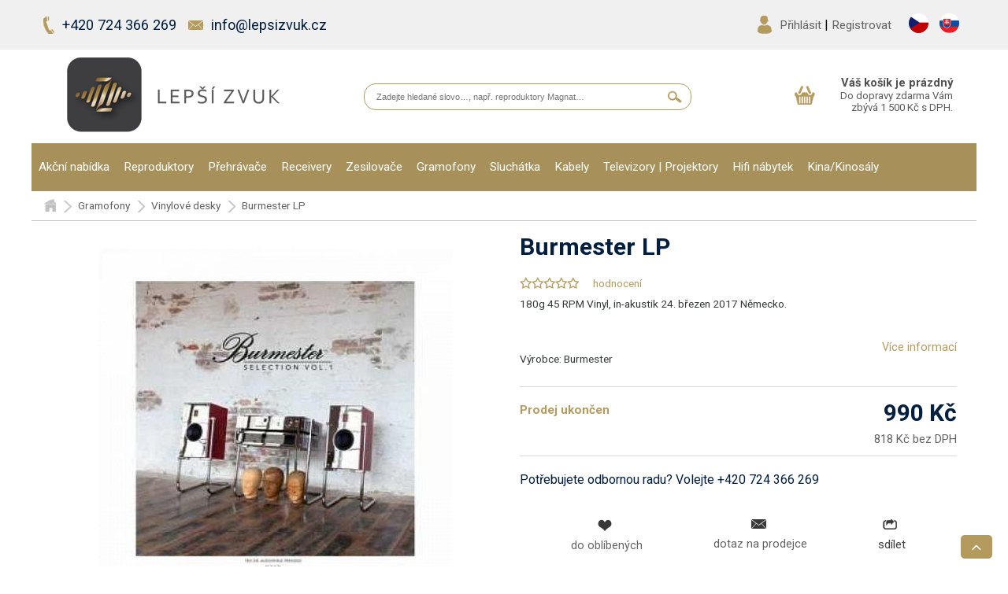

--- FILE ---
content_type: text/html; charset=utf-8
request_url: https://lepsizvuk.cz/product/6486-burmester-lp
body_size: 21016
content:
<!DOCTYPE html>
<html lang="cs">
<head>
    <meta name="viewport" content="width=device-width,initial-scale=1.0,maximum-scale=1.0,user-scalable=0">
    <meta charset="UTF-8">
    <title>Burmester LP |  Lepší zvuk</title>
    <meta name="robots" content="noindex, follow">
    <meta name="googlebot" content="noindex, follow">
    <meta name="Description"
          content="">
    <meta name="author" content="WebRex, s. r. o.">
    <meta property="og:url" content="https://lepsizvuk.cz/product/6486-burmester-lp">
    <meta property="og:type" content="website">
    <meta property="og:title" content="Burmester LP">
    <meta property="og:description" content="">

    <meta name="twitter:card" content="summary">
    <meta name="twitter:title" content="Burmester LP">
    <meta name="twitter:description" content="">

        <meta property="og:image" content="https://lepsizvuk.cz/productImages/6486/1_164926730149.jpeg">
        <meta name="twitter:image" content="https://lepsizvuk.cz/productImages/6486/1_164926730149.jpeg">

    <link rel="canonical" href="https://lepsizvuk.cz/product/6486-burmester-lp">


    <script type="application/ld+json">
        {
         "@context": "https://schema.org",
         "@type": "BreadcrumbList",
         "itemListElement":
         [
         {
           "@type": "ListItem",
           "position": 1,
           "item":
           {
            "@id": "https:\/\/lepsizvuk.cz\/",
    "name": "Úvod"
    }
  },
  {
   "@type": "ListItem",
   "position": 2,
   "item":
   {
    "@id": "https:\/\/lepsizvuk.cz\/gramofony-a-prislusenstvi",
    "name": "Gramofony"
    }
  },
  {
   "@type": "ListItem",
   "position": 3,
   "item":
   {
    "@id": "https:\/\/lepsizvuk.cz\/lp-desky",
    "name": "Vinylové desky"
    }
  },
 {
   "@type": "ListItem",
  "position": 4,
  "item":
   {
     "@id": "https:\/\/lepsizvuk.cz\/product\/6486-burmester-lp",
     "name": "Burmester LP"
        }
       }
      ]
     }
    </script>
    <script type="application/ld+json">
        {
          "@context": "https://schema.org",
          "@type": "Product",
  "name": "Burmester LP",
  "description": "180g 45 RPM Vinyl, in-akustik 24. březen 2017 Německo.",
  "image": "productImages\/6486\/1_164926730149.jpeg",
  "brand": "Burmester",
  "sku": "",
  "offers": {
    "@type": "Offer",
    "availability": "https://schema.org/OutOfStock",
    "price": 990,
    "priceCurrency": "CZK",
    "url": "https:\/\/lepsizvuk.cz\/product\/6486-burmester-lp"
        }
      }
    </script>
        <meta name="google-site-verification" content="ICCViW0JAe6JT8IS8w4IW76AZkXtpDtq2DkxCJd6hkw">

    <link rel="apple-touch-icon" sizes="57x57" href="/front/design/favicon/apple-icon-57x57.png?v=3">
    <link rel="apple-touch-icon" sizes="60x60" href="/front/design/favicon/apple-icon-60x60.png?v=3">
    <link rel="apple-touch-icon" sizes="72x72" href="/front/design/favicon/apple-icon-72x72.png?v=3">
    <link rel="apple-touch-icon" sizes="76x76" href="/front/design/favicon/apple-icon-76x76.png?v=3">
    <link rel="apple-touch-icon" sizes="114x114" href="/front/design/favicon/apple-icon-114x114.png?v=3">
    <link rel="apple-touch-icon" sizes="120x120" href="/front/design/favicon/apple-icon-120x120.png?v=3">
    <link rel="apple-touch-icon" sizes="144x144" href="/front/design/favicon/apple-icon-144x144.png?v=3">
    <link rel="apple-touch-icon" sizes="152x152" href="/front/design/favicon/apple-icon-152x152.png?v=3">
    <link rel="apple-touch-icon" sizes="180x180" href="/front/design/favicon/apple-icon-180x180.png?v=3">
    <link rel="icon" type="image/png" sizes="192x192" href="/front/design/favicon/android-icon-192x192.png?v=3">
    <link rel="icon" type="image/png" sizes="32x32" href="/front/design/favicon/favicon-32x32.png?v=3">
    <link rel="icon" type="image/png" sizes="96x96" href="/front/design/favicon/favicon-96x96.png?v=3">
    <link rel="icon" type="image/png" sizes="16x16" href="/front/design/favicon/favicon-16x16.png?v=3">
    <link rel="manifest" href="/front/design/favicon/manifest.json">
    <meta name="msapplication-TileColor" content="#ffffff">
    <meta name="msapplication-TileImage" content="/ms-icon-144x144.png">
    <meta name="theme-color" content="#ffffff">
    <link rel="stylesheet" href="/front/css/roboto.css?v=3">
    <link rel="stylesheet" href="/front/packages/jquery_ui/jquery-ui.min.css?v=3">

    <link rel="stylesheet" href="/front/css/flex.css?v=3">
    <link rel="stylesheet" href="/front/packages/font-awesome/css/font-awesome.min.css">
    <link rel="stylesheet" href="/front/css/styles.css?v=1652082899">
    <link rel="stylesheet" href="/front/css/layout.css?v=1645543461">

    <link rel="stylesheet" href="/front/css/products.css?v=1684864761">
    <link rel="stylesheet" href="/front/css/menu.css?v=1620034852">
    <link rel="stylesheet" href="/front/css/menu_theme.css?v=1620034852">

    <link rel="stylesheet" href="/front/packages/scroll_bar/jquery.scrollbar.css?v=3">
    <link rel="stylesheet" href="/front/packages/dialog/dialog.css?v=3">
    <link rel="stylesheet" href="/front/packages/swiper/css/swiper.min.css?v=3">
    <link rel="stylesheet" href="/front/packages/nice_select/css/nice-select.css?v=3">
    <link rel="stylesheet" href="/front/packages/icheck/css/flat.css?v=3">
    <link rel="stylesheet" href="/front/packages/sly_slider/css/slyslider.css?v=3">
    <link rel="stylesheet" href="/front/packages/lightbox/css/lightbox.css?v=3">
    <link rel="stylesheet" href="/front/packages/bar_chart/css/bar_chart.css?v=3">
    <link rel="stylesheet" href="/front/packages/showup/showup.css?v=3">
    <link rel="stylesheet" href="/front/packages/paginator/paginator.css?v=3">
    <link rel="stylesheet" href="/front/packages/spinner/spinner.css?v=3">
    <link rel="stylesheet" href="/front/packages/progress/progress.css?v=3">
    <link rel="stylesheet" href="/front/packages/toggles/toggles.css?v=3">
    <link rel="stylesheet" href="/front/packages/toggles/toggles-modern.css?v=3">
    <link rel="stylesheet" href="/front/css/bootstrap_grid.css?v=1620034852">

    <link rel="stylesheet" href="/front/packages/toastr/toastr.min.css?v=3">
    <link rel="stylesheet" href="/core/packages/completer/css/completer.css?v=3">

    <script src="/front/js/jquery.min.js?v=3"></script>
    <script src="/front/packages/jquery_ui/jquery-ui.min.js?v=3"></script>
    <script src="/front/packages/bootstrap/js/bootstrap.min.js"></script>

    <script type="text/javascript">

        var PATHS = {
            basePath: "" + ""+"",
            front: "" + ""+"/front/",
            icons: "" + ""+"/front/design/icons/",
            packages: "" + ""+"/front/packages/"
        };

        var CONSTANTS = {
            holidays: "" + "01.05,08.05,05.07,06.07,28.09,28.10,17.11,24.12,25.12,26.12,08.04.2012"+""
        };

    </script>

    <script src="/front/js/funkce.js?v=1629446341"></script>
    <script src="/front/js/iframeResizer.min.js?v=3"></script>

    <script src="/front/js/ElementQueries.js?v=3"></script>
    <script src="/front/js/ResizeSensor.js?v=3"></script>

    <script src="/front/js/dragscroll.js?v=3"></script>
    <script src="/front/js/easing.js?v=3"></script>
    <script src="/front/js/modernizr.js?v=3"></script>
    <script src="/front/js/menu.js?v=1620034856"></script>

    <script src="/front/js/jquery.punch.js?v=3"></script>

    <script src="/front/packages/scroll_bar/jquery.scrollbar.min.js?v=3"></script>
    <script src="/front/packages/dialog/dialog.js?v=3"></script>
    <script src="/front/packages/swiper/js/swiper.jquery.min.js?v=3"></script>
    <script src="/front/packages/nice_select/js/jquery.nice-select.min.js?v=3"></script>
    <script src="/front/packages/icheck/js/icheck.min.js?v=3"></script>
    <script src="/front/packages/sly_slider/js/sly.min.js?v=3"></script>
    <script src="/front/packages/lightbox/js/lightbox.js?v=3"></script>
    <script src="/front/packages/bar_chart/js/bar_chart.js?v=3"></script>
    <script src="/front/packages/textarea_autogrow/js/textarea_grow.js?v=3"></script>
    <script src="/front/packages/showup/showup.js?v=3"></script>
    <script src="/front/packages/paginator/paginator.js?v=3"></script>
    <script src="/front/packages/spinner/spinner.js?v=3"></script>
    <script src="/front/packages/progress/progress.js?v=3"></script>
    <script src="/front/packages/toggles/toggles.min.js?v=3"></script>
    <script src="/front/packages/toastr/toastr.min.js?v=3"></script>
    <script src="/front/packages/bootstrap/js/bootstrap.min.js"></script>
    <script type="text/javascript" src="/front/js/masonry.pkgd.min.js"></script>

    <link href="https://cdnjs.cloudflare.com/ajax/libs/select2/4.0.3/css/select2.min.css?v=3" rel="stylesheet">
    <script src="https://cdnjs.cloudflare.com/ajax/libs/select2/4.0.3/js/select2.min.js?v=3"></script>


    <link rel="stylesheet" href="/front/packages/fancybox/jquery.fancybox.css" type="text/css" media="screen">
    <script type="text/javascript" src="/front/packages/fancybox/jquery.fancybox.pack.js"></script>

    <link rel="stylesheet" href="/front/packages/jquery-confirm/jquery-confirm.min.css" type="text/css" media="screen">
    <script type="text/javascript" src="/front/packages/jquery-confirm/jquery-confirm.min.js"></script>

    <script src="https://www.google.com/recaptcha/api.js?render=explicit&hl=cs"></script>

    <script src="/front/js/init.js?v=1749554312"></script>

    <script type="text/javascript">


        //reinicializing all after ajax
        $(function () {
            $.ajaxSetup({
                complete: function (xhr, textStatus) {

                    preparePlugins($(document));
                    $(document).find('.selectpicker').select2();

                    if (flashesRendered == false) {
                        flashesRendered = true;
                        handleFlashess();
                    }

                    $.each(fixedBarInstances, function (i, v) {
                        v.refresh();
                    });


                }
            });
        });

    </script>

    <script>
        window.fbAsyncInit = function () {
            FB.init({
                appId: '165692553980302',
                cookie: false,
                xfbml: true,
                version: 'v2.10'
            });

            FB.AppEvents.logPageView();
        };

        function checkLoginState() {
            FB.getLoginStatus(function (response) {

                if (response.status == "connected") {

                    $.nette.ajax({
                        url: "\/sign-customer\/f-b-login",
                        type: "POST",
                        data: {"userId": response.authResponse.userID, "key": response.authResponse.accessToken}
                    }).done(function (payload) {

                    });

                }
            });
        }

        (function (d, s, id) {
            var js, fjs = d.getElementsByTagName(s)[0];
            if (d.getElementById(id)) {
                return;
            }
            js = d.createElement(s);
            js.id = id;
            js.src = "//connect.facebook.net/cs_CZ/sdk.js";
            fjs.parentNode.insertBefore(js, fjs);
        }(document, 'script', 'facebook-jssdk'));

    </script>


        <script>
            window.dataLayer = window.dataLayer || [];
            function gtag(){ dataLayer.push(arguments); }
        </script>

        <!-- Google tag (gtag.js) -->
        <script async src="https://www.googletagmanager.com/gtag/js?id=AW-855504560"></script>
        <script>
            gtag('js', new Date());

            gtag('config', 'AW-855504560');
        </script>

        <script>
            gtag('consent', 'default', {
                ad_storage: 'denied',
                analytics_storage: 'denied',
                ad_user_data: 'denied',
                ad_personalization: 'denied',
                wait_for_update: 500
            });

        </script>

        <script type="text/plain" data-category="ads">
            gtag('consent', 'update', {
                'ad_storage': 'granted'
            });
        </script>
        <script type="text/plain" data-category="!ads">
            gtag('consent', 'update', {
                'ad_storage': 'denied'
            });
        </script>
        <script type="text/plain" data-category="analytics">
            gtag('consent', 'update', {
                'analytics_storage': 'granted'
            });
        </script>
        <script type="text/plain" data-category="!analytics">
            gtag('consent', 'update', {
                'analytics_storage': 'denied'
            });
        </script>
        <script type="text/plain" data-category="aduser">
            gtag('consent', 'update', {
                'ad_user_data': 'granted'
            });
        </script>
        <script type="text/plain" data-category="!aduser">
            gtag('consent', 'update', {
                'ad_user_data': 'denied'
            });
        </script>
        <script type="text/plain" data-category="person">
            gtag('consent', 'update', {
                'ad_personalization': 'granted'
            });
        </script>
        <script type="text/plain" data-category="!person">
            gtag('consent', 'update', {
                'ad_personalization': 'denied'
            });
        </script>

        <!-- Google Tag Manager -->
        <script>(function(w,d,s,l,i){w[l]=w[l]||[];w[l].push({'gtm.start':
            new Date().getTime(),event:'gtm.js'});var f=d.getElementsByTagName(s)[0],
            j=d.createElement(s),dl=l!='dataLayer'?'&l='+l:'';j.async=true;j.src=
            'https://www.googletagmanager.com/gtm.js?id='+i+dl;f.parentNode.insertBefore(j,f);
            })(window,document,'script','dataLayer','GTM-TG8G7GW');</script>
        <!-- End Google Tag Manager -->

        <script type="text/javascript" src="https://c.seznam.cz/js/rc.js"></script>

        <script type="text/javascript">
                var _smartsupp = _smartsupp || {};
                _smartsupp.key = '090d0dd807e16fecb58864b0a64ec37b7d890fde';
                window.smartsupp || (function (d) {
                    var s, c, o = smartsupp = function () {
                        o._.push(arguments)
                    };
                    o._ = [];
                    s = d.getElementsByTagName('script')[0];
                    c = d.createElement('script');
                    c.type = 'text/javascript';
                    c.charset = 'utf-8';
                    c.async = true;
                    c.src = '//www.smartsuppchat.com/loader.js?';
                    s.parentNode.insertBefore(c, s);
                })(document);
        </script>

        <!-- Facebook Pixel Code -->
        <script type="text/plain" data-category="ads">
            !function(f,b,e,v,n,t,s)
                    { if(f.fbq)return;n=f.fbq=function(){ n.callMethod?
                    n.callMethod.apply(n,arguments):n.queue.push(arguments)};
                    if(!f._fbq)f._fbq=n;n.push=n;n.loaded=!0;n.version='2.0';
                    n.queue=[];t=b.createElement(e);t.async=!0;
                    t.src=v;s=b.getElementsByTagName(e)[0];
                    s.parentNode.insertBefore(t,s)}(window, document,'script',
                'https://connect.facebook.net/en_US/fbevents.js');
            fbq('init', '1237664309676733');
            fbq('track', 'PageView');
                    fbq('track', 'ViewContent', {"content_type":"product","contents":[{"id":6486,"quantity":1,"item_price":818.18}],"value":818.18,"currency":"CZK","content_name":"Burmester LP","content_category":"Vinylov\u00e9 desky"});
        </script>
        <!-- End Facebook Pixel Code -->
</head>
<body class="  ">
    <!-- Google Tag Manager (noscript) -->
    <noscript><iframe src="https://www.googletagmanager.com/ns.html?id=GTM-TG8G7GW"
    height="0" width="0" style="display:none;visibility:hidden"></iframe></noscript>
    <!-- End Google Tag Manager (noscript) -->
    <!-- Facebook Pixel Code (noscript) -->
    <noscript><img height="1" width="1" style="display:none"
                   src="https://www.facebook.com/tr?id=1237664309676733&ev=PageView&noscript=1"
       ></noscript>
    <!-- End Facebook Pixel Code (noscript) -->


<div id="fb-root"></div>

<script type="text/javascript">

    $(window).on("load", function () {
        $.getScript('' + ""+'/front/js/socials.js', function () {
        });
    });

</script>

<div id="edit_full_background"></div>


<header>
    <div id="top">
        <div class="wrap">
            <div class="content">
            <div class="left">
        <div id="phonemail" class="flexElem">

            <div class="phone flexElem valignCenter">

                <img src="/front/design/icons/phone-icon.png" title="Kontakt Lepší zvuk"
                     alt="Kontakt na lepší zvuk">

                <span>
                            <a class="blue" href="tel:+420724366269" title=" +420 724 366 269 "> +420 724 366 269 </a>
                    </span>

            </div>

            <div class="email flexElem valignCenter alignLeft">

                <img src="/front/design/icons/letter-icon.png" title="Kontakt Lepší zvuk"
                     alt="Email na lepší zvuk">

                <span>
                            <a class="blue" href="mailto:info@lepsizvuk.cz">info@lepsizvuk.cz</a>
                    </span>

            </div>

        </div>
            </div>
            <div class="right">
                    <div id="log_reg" class="flexElem valignCenter align-left">
                        <img src="/front/design/icons/user.png" title="přihlásit" alt="přihlásit | odhlásit">
                        <div>
                                <a class="dialog-handler" data-dialog-options='{"content":"#login_dialog","isSnippet":"false","dropPasteData":"true"}'">Přihlásit</a>
                                |
                                <a href="/registration-customer/registration">Registrovat</a>
                        </div>
                    </div>


                    <ul class="currencies">
                        <li>
                            <a href="https://lepsizvuk.cz/product/6486-burmester-lp">
                                <img src="/front/design/icons/cz-flag-icon.png" alt="Česká Republika">
                            </a>
                        </li>
                        <li>
                            <a href="https://lepsizvuk.sk/sk/product/6486-burmester-lp">
                                <img src="/front/design/icons/sk-flag-icon.png" alt="Slovenská Republika">
                            </a>
                        </li>
                    </ul>

                </div>
            </div>
        </div>
    </div>
    <div id="head">
        <div class="wrap flexElem flexWrap768 alignCenter valignCenter">
            <div id="hamburger"><div id="hamburger_img"></div></div>
        <div id="logo" class="container">
            <a href="/">
                <img src="/front/design/icons/logo/logo.png" title="Logo Lepší zvuk"
                     alt="Logo lepší zvuk">
            </a>
        </div>

        <div id="contact" class="container flexElem flexWrap alignCenter">

            <div class="flex flexElem alignCenter search_field search_container">
                <div>
                    <form action="/" method="post" id="frm-searchProductForm">
                        <input placeholder="Zadejte hledané slovo…, např. reproduktory Magnat…" class="autocomplete-input" data-toggle="completer" data-preload="false" data-suggest="true" data-minlen="3" data-source="/?do=preloadSearchTerms" data-disable-links="false" data-to-send="search_atcmplt" data-output="search-autocomplete-val" type="text" name="textsearch_atcmplt" id="1_tatcmplt" value="">
                        <input name="search_atcmplt" id="search_atcmplt" data-success="" class="search-autocomplete-val" value="" type="hidden">
                        <input type="submit" value=" ">
                    <input type="hidden" name="_do" value="searchProductForm-submit"><!--[if IE]><input type=IEbug disabled style="display:none"><![endif]-->
</form>

                </div>
            </div>
        </div>

        <div id="user" class="container flexElem flexWrap alignRight">

            <div class="flex flexElem alignJustify valignBottom flexWrap375">
                <div id="search_toggle"><img src="/front/design/icons/search.png"></div>
                <div class="basket_container selfAlignRight" id="snippet--basket-snipp">
                    

                    <a href="/basket/one">
                        <div class="flexElem valignCenter alignRight">
                            <div class="basket">

                                        <img src="/front/design/icons/basket.png" title="Košík" alt="Košík">

                            </div>
                            <div class="title">
                                    Váš košík je prázdný
        <div class="toTransportRemains">
                Do dopravy zdarma Vám zbývá
                
                1 500
                Kč s DPH.
        </div>
                            </div>
                        </div>
                    </a>
                </div>
            </div>
        </div>
        </div>
            <nav class="wrap">
<div id="menu_container" class="wrap">
    
    <div id="ovladani-menu-mobil">
        <span>
            <i id="menu_zasun_ul_0" class="fa fa-times"></i>
        </span>
        <span>
            <i class="menu_zpet_na_ul_0 fa fa-chevron-left"></i>
            <i class="menu_zasun_ul_1 fa fa-times"></i> 
        </span>
    </div>
   

    
   



    <ul id="menu">
        <li class="drop_down">
    <a data-id="1" href="https://lepsizvuk.cz/akcni-nabidka">
        Akční nabídka
        <div class="line"></div>
    </a>
    <ul class="sub_menu">
        <li>
            <div class="exit-btn">
                <i class="fa fa-times"></i>
            </div>
            <div class="sub_content products_content flexElem flexWrap valignTop" style="padding-top: 20px;">
                <div class="category flexElem">
                                            <a href="https://lepsizvuk.cz/sety">
                            
                        <div class="flexElem valignCenter alignLeft">
                            <div class="picture flexElem valignCenter" style="width: 80px; height: 80px;">
                                <img src="/category-img/107_158896236389.png" title="Zlevněné audio sety" alt="Zlevněné audio sety">
                            </div>
                            <div class="title">
                                <label>
                                    Zlevněné audio sety
                                </label>
                            </div>
                        </div>

                        </a>
                </div>
                <div class="category flexElem">
                                            <a href="https://lepsizvuk.cz/rozbaleno">
                            
                        <div class="flexElem valignCenter alignLeft">
                            <div class="picture flexElem valignCenter" style="width: 80px; height: 80px;">
                                <img src="/category-img/108_158896507518.png" title="Rozbalené zboží - plná záruka" alt="Rozbalené zboží - plná záruka">
                            </div>
                            <div class="title">
                                <label>
                                    Rozbalené zboží - plná záruka
                                </label>
                            </div>
                        </div>

                        </a>
                </div>
                <div style="clear: both"></div>
            </div>
        </li>
    </ul>
</li>
<li class="drop_down">
    <a data-id="8" href="https://lepsizvuk.cz/reproduktory">
        Reproduktory
        <div class="line"></div>
    </a>
    <ul class="sub_menu">
        <li>
            <div class="exit-btn">
                <i class="fa fa-times"></i>
            </div>
            <div class="sub_content products_content flexElem flexWrap valignTop" style="padding-top: 20px;">
                <div class="category flexElem">
                                            <a href="https://lepsizvuk.cz/page/14-jak-vybrat-reproduktor">
                            
                        <div class="flexElem valignCenter alignLeft">
                            <div class="picture flexElem valignCenter" style="width: 80px; height: 80px;">
                                <img src="/category-img/14_14908562584425.png" title="Jak vybrat reproduktor" alt="Jak vybrat reproduktor">
                            </div>
                            <div class="title">
                                <label>
                                    Jak vybrat reproduktor
                                </label>
                            </div>
                        </div>

                        </a>
                </div>
                <div class="category flexElem">
                                            <a href="https://lepsizvuk.cz/regalove-reproduktory">
                            
                        <div class="flexElem valignCenter alignLeft">
                            <div class="picture flexElem valignCenter" style="width: 80px; height: 80px;">
                                <img src="/category-img/11_14880386144477.png" title="Regálové reproduktory" alt="Regálové reproduktory">
                            </div>
                            <div class="title">
                                <label>
                                    Regálové reproduktory
                                </label>
                            </div>
                        </div>

                        </a>
                </div>
                <div class="category flexElem">
                                            <a href="https://lepsizvuk.cz/sestavy-reproduktoru">
                            
                        <div class="flexElem valignCenter alignLeft">
                            <div class="picture flexElem valignCenter" style="width: 80px; height: 80px;">
                                <img src="/category-img/13_14880402816464.png" title="Sestavy reproduktorů" alt="Sestavy reproduktorů">
                            </div>
                            <div class="title">
                                <label>
                                    Sestavy reproduktorů
                                </label>
                            </div>
                        </div>

                        </a>
                </div>
                <div class="category flexElem">
                                            <a href="https://lepsizvuk.cz/sloupove-reproduktory">
                            
                        <div class="flexElem valignCenter alignLeft">
                            <div class="picture flexElem valignCenter" style="width: 80px; height: 80px;">
                                <img src="/category-img/12_14880391873885.png" title="Sloupové reproduktory" alt="Sloupové reproduktory">
                            </div>
                            <div class="title">
                                <label>
                                    Sloupové reproduktory
                                </label>
                            </div>
                        </div>

                        </a>
                </div>
                <div class="category flexElem">
                                            <a href="https://lepsizvuk.cz/centralni-reproduktory">
                            
                        <div class="flexElem valignCenter alignLeft">
                            <div class="picture flexElem valignCenter" style="width: 80px; height: 80px;">
                                <img src="/category-img/15_14880383773734.png" title="Centrální reproduktory" alt="Centrální reproduktory">
                            </div>
                            <div class="title">
                                <label>
                                    Centrální reproduktory
                                </label>
                            </div>
                        </div>

                        </a>
                </div>
                <div class="category flexElem">
                                            <a href="https://lepsizvuk.cz/subwoofery-reproduktory">
                            
                        <div class="flexElem valignCenter alignLeft">
                            <div class="picture flexElem valignCenter" style="width: 80px; height: 80px;">
                                <img src="/category-img/16_14880404265386.png" title="Subwoofery reproduktory" alt="Subwoofery reproduktory">
                            </div>
                            <div class="title">
                                <label>
                                    Subwoofery reproduktory
                                </label>
                            </div>
                        </div>

                        </a>
                </div>
                <div class="category flexElem">
                                            <a href="https://lepsizvuk.cz/satelitni-reproduktory">
                            
                        <div class="flexElem valignCenter alignLeft">
                            <div class="picture flexElem valignCenter" style="width: 80px; height: 80px;">
                                <img src="/category-img/17_1488040589765.png" title="Satelitní reproduktory" alt="Satelitní reproduktory">
                            </div>
                            <div class="title">
                                <label>
                                    Satelitní reproduktory
                                </label>
                            </div>
                        </div>

                        </a>
                </div>
                <div class="category flexElem">
                                            <a href="https://lepsizvuk.cz/vestavne-reproduktory">
                            
                        <div class="flexElem valignCenter alignLeft">
                            <div class="picture flexElem valignCenter" style="width: 80px; height: 80px;">
                                <img src="/category-img/18_14880407588521.png" title="Vestavné reproduktory" alt="Vestavné reproduktory">
                            </div>
                            <div class="title">
                                <label>
                                    Vestavné reproduktory
                                </label>
                            </div>
                        </div>

                        </a>
                </div>
                <div class="category flexElem">
                                            <a href="https://lepsizvuk.cz/venkovni-reproduktory">
                            
                        <div class="flexElem valignCenter alignLeft">
                            <div class="picture flexElem valignCenter" style="width: 80px; height: 80px;">
                                <img src="/category-img/19_14880409160906.png" title="Venkovní reproduktory" alt="Venkovní reproduktory">
                            </div>
                            <div class="title">
                                <label>
                                    Venkovní reproduktory
                                </label>
                            </div>
                        </div>

                        </a>
                </div>
                <div class="category flexElem">
                                            <a href="https://lepsizvuk.cz/soundbary-reproduktory">
                            
                        <div class="flexElem valignCenter alignLeft">
                            <div class="picture flexElem valignCenter" style="width: 80px; height: 80px;">
                                <img src="/category-img/20_14880412022488.png" title="Soundbary reproduktory" alt="Soundbary reproduktory">
                            </div>
                            <div class="title">
                                <label>
                                    Soundbary reproduktory
                                </label>
                            </div>
                        </div>

                        </a>
                </div>
                <div class="category flexElem">
                                            <a href="https://lepsizvuk.cz/aktivni-studiove-bezdratove-reproduktory">
                            
                        <div class="flexElem valignCenter alignLeft">
                            <div class="picture flexElem valignCenter" style="width: 80px; height: 80px;">
                                <img src="/category-img/21_1488041338927.png" title="Aktivní | Studiové | Bezdrátové reproduktory" alt="Aktivní | Studiové | Bezdrátové reproduktory">
                            </div>
                            <div class="title">
                                <label>
                                    Aktivní | Studiové | Bezdrátové reproduktory
                                </label>
                            </div>
                        </div>

                        </a>
                </div>
                <div class="category flexElem">
                                            <a href="https://lepsizvuk.cz/prepinace-reproduktoru">
                            
                        <div class="flexElem valignCenter alignLeft">
                            <div class="picture flexElem valignCenter" style="width: 80px; height: 80px;">
                                <img src="/category-img/22_14880414512538.png" title="Přepínače reproduktorů" alt="Přepínače reproduktorů">
                            </div>
                            <div class="title">
                                <label>
                                    Přepínače reproduktorů
                                </label>
                            </div>
                        </div>

                        </a>
                </div>
                <div style="clear: both"></div>
            </div>
        </li>
    </ul>
</li>
<li class="drop_down">
    <a data-id="6" href="https://lepsizvuk.cz/prehravace">
        Přehrávače
        <div class="line"></div>
    </a>
    <ul class="sub_menu">
        <li>
            <div class="exit-btn">
                <i class="fa fa-times"></i>
            </div>
            <div class="sub_content products_content flexElem flexWrap valignTop" style="padding-top: 20px;">
                <div class="category flexElem">
                                            <a href="https://lepsizvuk.cz/4k-blu-ray-prehravace">
                            
                        <div class="flexElem valignCenter alignLeft">
                            <div class="picture flexElem valignCenter" style="width: 80px; height: 80px;">
                                <img src="/category-img/23_14880422515518.png" title="4K, Blu-ray přehrávače" alt="4K, Blu-ray přehrávače">
                            </div>
                            <div class="title">
                                <label>
                                    4K, Blu-ray přehrávače
                                </label>
                            </div>
                        </div>

                        </a>
                </div>
                <div class="category flexElem">
                                            <a href="https://lepsizvuk.cz/cd-prehravace">
                            
                        <div class="flexElem valignCenter alignLeft">
                            <div class="picture flexElem valignCenter" style="width: 80px; height: 80px;">
                                <img src="/category-img/24_14883578909826.png" title="CD přehrávače" alt="CD přehrávače">
                            </div>
                            <div class="title">
                                <label>
                                    CD přehrávače
                                </label>
                            </div>
                        </div>

                        </a>
                </div>
                <div class="category flexElem">
                                            <a href="https://lepsizvuk.cz/sitove-prehravace">
                            
                        <div class="flexElem valignCenter alignLeft">
                            <div class="picture flexElem valignCenter" style="width: 80px; height: 80px;">
                                <img src="/category-img/25_14880421656566.png" title="Síťové přehrávače" alt="Síťové přehrávače">
                            </div>
                            <div class="title">
                                <label>
                                    Síťové přehrávače
                                </label>
                            </div>
                        </div>

                        </a>
                </div>
                <div class="category flexElem">
                                            <a href="https://lepsizvuk.cz/dac-prevodniky">
                            
                        <div class="flexElem valignCenter alignLeft">
                            <div class="picture flexElem valignCenter" style="width: 80px; height: 80px;">
                                <img src="/category-img/26_14880424320297.png" title="DAC převodníky" alt="DAC převodníky">
                            </div>
                            <div class="title">
                                <label>
                                    DAC převodníky
                                </label>
                            </div>
                        </div>

                        </a>
                </div>
                <div class="category flexElem">
                                            <a href="https://lepsizvuk.cz/tunery">
                            
                        <div class="flexElem valignCenter alignLeft">
                            <div class="picture flexElem valignCenter" style="width: 80px; height: 80px;">
                                <img src="/category-img/27_14883669587062.png" title="Tunery" alt="Tunery">
                            </div>
                            <div class="title">
                                <label>
                                    Tunery
                                </label>
                            </div>
                        </div>

                        </a>
                </div>
                <div class="category flexElem">
                                            <a href="https://lepsizvuk.cz/prenosne-prehravace">
                            
                        <div class="flexElem valignCenter alignLeft">
                            <div class="picture flexElem valignCenter" style="width: 80px; height: 80px;">
                                <img src="/category-img/101_154695806816.png" title="Přenosné  přehrávače" alt="Přenosné  přehrávače">
                            </div>
                            <div class="title">
                                <label>
                                    Přenosné  přehrávače
                                </label>
                            </div>
                        </div>

                        </a>
                </div>
                <div class="category flexElem">
                                            <a href="https://lepsizvuk.cz/radio">
                            
                        <div class="flexElem valignCenter alignLeft">
                            <div class="picture flexElem valignCenter" style="width: 80px; height: 80px;">
                                <img src="/category-img/105_157592505422.png" title="Rádio" alt="Rádio">
                            </div>
                            <div class="title">
                                <label>
                                    Rádio
                                </label>
                            </div>
                        </div>

                        </a>
                </div>
                <div style="clear: both"></div>
            </div>
        </li>
    </ul>
</li>
<li class="drop_down">
    <a data-id="7" href="https://lepsizvuk.cz/receivery">
        Receivery
        <div class="line"></div>
    </a>
    <ul class="sub_menu">
        <li>
            <div class="exit-btn">
                <i class="fa fa-times"></i>
            </div>
            <div class="sub_content products_content flexElem flexWrap valignTop" style="padding-top: 20px;">
                <div class="category flexElem">
                                            <a href="https://lepsizvuk.cz/mini-systemy">
                            
                        <div class="flexElem valignCenter alignLeft">
                            <div class="picture flexElem valignCenter" style="width: 80px; height: 80px;">
                                <img src="/category-img/91_149857738013.png" title="Mini systémy" alt="Mini systémy">
                            </div>
                            <div class="title">
                                <label>
                                    Mini systémy
                                </label>
                            </div>
                        </div>

                        </a>
                </div>
                <div class="category flexElem">
                                            <a href="https://lepsizvuk.cz/stereo-receivery">
                            
                        <div class="flexElem valignCenter alignLeft">
                            <div class="picture flexElem valignCenter" style="width: 80px; height: 80px;">
                                <img src="/category-img/35_14883053636173.png" title="Stereo receivery" alt="Stereo receivery">
                            </div>
                            <div class="title">
                                <label>
                                    Stereo receivery
                                </label>
                            </div>
                        </div>

                        </a>
                </div>
                <div class="category flexElem">
                                            <a href="https://lepsizvuk.cz/receivery-5-1-kanalu">
                            
                        <div class="flexElem valignCenter alignLeft">
                            <div class="picture flexElem valignCenter" style="width: 80px; height: 80px;">
                                <img src="/category-img/28_14883740268701.png" title="Receivery 5.1 kanálů" alt="Receivery 5.1 kanálů">
                            </div>
                            <div class="title">
                                <label>
                                    Receivery 5.1 kanálů
                                </label>
                            </div>
                        </div>

                        </a>
                </div>
                <div class="category flexElem">
                                            <a href="https://lepsizvuk.cz/receivery-7-2-kanalu">
                            
                        <div class="flexElem valignCenter alignLeft">
                            <div class="picture flexElem valignCenter" style="width: 80px; height: 80px;">
                                <img src="/category-img/30_14883833303341.png" title="Receivery 7.2 kanálů" alt="Receivery 7.2 kanálů">
                            </div>
                            <div class="title">
                                <label>
                                    Receivery 7.2 kanálů
                                </label>
                            </div>
                        </div>

                        </a>
                </div>
                <div class="category flexElem">
                                            <a href="https://lepsizvuk.cz/receivery-9-2-kanalu">
                            
                        <div class="flexElem valignCenter alignLeft">
                            <div class="picture flexElem valignCenter" style="width: 80px; height: 80px;">
                                <img src="/category-img/31_14887186360667.png" title="Receivery 9.2 kanálů" alt="Receivery 9.2 kanálů">
                            </div>
                            <div class="title">
                                <label>
                                    Receivery 9.2 kanálů
                                </label>
                            </div>
                        </div>

                        </a>
                </div>
                <div class="category flexElem">
                                            <a href="https://lepsizvuk.cz/receivery-11-2-kanalu">
                            
                        <div class="flexElem valignCenter alignLeft">
                            <div class="picture flexElem valignCenter" style="width: 80px; height: 80px;">
                                <img src="/category-img/32_14887198890514.png" title="Receivery 11.2 kanálů" alt="Receivery 11.2 kanálů">
                            </div>
                            <div class="title">
                                <label>
                                    Receivery 11.2 kanálů
                                </label>
                            </div>
                        </div>

                        </a>
                </div>
                <div class="category flexElem">
                                            <a href="https://lepsizvuk.cz/receivery-13-2-kanalu">
                            
                        <div class="flexElem valignCenter alignLeft">
                            <div class="picture flexElem valignCenter" style="width: 80px; height: 80px;">
                                <img src="/category-img/99_15389287083.png" title="Receivery 13.2 kanálů" alt="Receivery 13.2 kanálů">
                            </div>
                            <div class="title">
                                <label>
                                    Receivery 13.2 kanálů
                                </label>
                            </div>
                        </div>

                        </a>
                </div>
                <div class="category flexElem">
                                            <a href="https://lepsizvuk.cz/wifi-adaptery">
                            
                        <div class="flexElem valignCenter alignLeft">
                            <div class="picture flexElem valignCenter" style="width: 80px; height: 80px;">
                                <img src="/category-img/34_1488374669313.png" title="Adaptéry" alt="Adaptéry">
                            </div>
                            <div class="title">
                                <label>
                                    Adaptéry
                                </label>
                            </div>
                        </div>

                        </a>
                </div>
                <div class="category flexElem">
                                            <a href="https://lepsizvuk.cz/receivery-15-kanalu">
                            
                        <div class="flexElem valignCenter alignLeft">
                            <div class="picture flexElem valignCenter" style="width: 80px; height: 80px;">
                                <img src="/category-img/111_167576049134.png" title="Receivery 15.4 kanálů" alt="Receivery 15.4 kanálů">
                            </div>
                            <div class="title">
                                <label>
                                    Receivery 15.4 kanálů
                                </label>
                            </div>
                        </div>

                        </a>
                </div>
                <div class="category flexElem">
                                            <a href="https://lepsizvuk.cz/receivery-16-kanalu">
                            
                        <div class="flexElem valignCenter alignLeft">
                            <div class="picture flexElem valignCenter" style="width: 80px; height: 80px;">
                                <img src="/category-img/110_166065363624.png" title="Receivery 16 kanálů" alt="Receivery 16 kanálů">
                            </div>
                            <div class="title">
                                <label>
                                    Receivery 16 kanálů
                                </label>
                            </div>
                        </div>

                        </a>
                </div>
                <div class="category flexElem">
                                            <a href="https://lepsizvuk.cz/av-procesory">
                            
                        <div class="flexElem valignCenter alignLeft">
                            <div class="picture flexElem valignCenter" style="width: 80px; height: 80px;">
                                <img src="/category-img/116_172466886408.png" title="AV Procesory" alt="AV Procesory">
                            </div>
                            <div class="title">
                                <label>
                                    AV Procesory
                                </label>
                            </div>
                        </div>

                        </a>
                </div>
                <div style="clear: both"></div>
            </div>
        </li>
    </ul>
</li>
<li class="drop_down">
    <a data-id="10" href="https://lepsizvuk.cz/zesilovace">
        Zesilovače
        <div class="line"></div>
    </a>
    <ul class="sub_menu">
        <li>
            <div class="exit-btn">
                <i class="fa fa-times"></i>
            </div>
            <div class="sub_content products_content flexElem flexWrap valignTop" style="padding-top: 20px;">
                <div class="category flexElem">
                                            <a href="https://lepsizvuk.cz/page/81-jak-vybrat-zesilovac">
                            
                        <div class="flexElem valignCenter alignLeft">
                            <div class="picture flexElem valignCenter" style="width: 80px; height: 80px;">
                                <img src="/category-img/81_1490856271975.png" title="Jak vybrat zesilovač" alt="Jak vybrat zesilovač">
                            </div>
                            <div class="title">
                                <label>
                                    Jak vybrat zesilovač
                                </label>
                            </div>
                        </div>

                        </a>
                </div>
                <div class="category flexElem">
                                            <a href="https://lepsizvuk.cz/integrovane-zesilovace">
                            
                        <div class="flexElem valignCenter alignLeft">
                            <div class="picture flexElem valignCenter" style="width: 80px; height: 80px;">
                                <img src="/category-img/36_14881889578271.png" title="Integrované zesilovače" alt="Integrované zesilovače">
                            </div>
                            <div class="title">
                                <label>
                                    Integrované zesilovače
                                </label>
                            </div>
                        </div>

                        </a>
                </div>
                <div class="category flexElem">
                                            <a href="https://lepsizvuk.cz/predzesilovace">
                            
                        <div class="flexElem valignCenter alignLeft">
                            <div class="picture flexElem valignCenter" style="width: 80px; height: 80px;">
                                <img src="/category-img/37_14893994077685.png" title="Předzesilovače" alt="Předzesilovače">
                            </div>
                            <div class="title">
                                <label>
                                    Předzesilovače
                                </label>
                            </div>
                        </div>

                        </a>
                </div>
                <div class="category flexElem">
                                            <a href="https://lepsizvuk.cz/koncove-instalacni-zesilovace">
                            
                        <div class="flexElem valignCenter alignLeft">
                            <div class="picture flexElem valignCenter" style="width: 80px; height: 80px;">
                                <img src="/category-img/38_14894045540998.png" title="Koncové | instalační zesilovače" alt="Koncové | instalační zesilovače">
                            </div>
                            <div class="title">
                                <label>
                                    Koncové | instalační zesilovače
                                </label>
                            </div>
                        </div>

                        </a>
                </div>
                <div style="clear: both"></div>
            </div>
        </li>
    </ul>
</li>
<li class="drop_down">
    <a data-id="2" href="https://lepsizvuk.cz/gramofony-a-prislusenstvi">
        Gramofony
        <div class="line"></div>
    </a>
    <ul class="sub_menu">
        <li>
            <div class="exit-btn">
                <i class="fa fa-times"></i>
            </div>
            <div class="sub_content products_content flexElem flexWrap valignTop" style="padding-top: 20px;">
                <div class="category flexElem">
                                            <a href="https://lepsizvuk.cz/page/41-jak-vybrat-gramofon">
                            
                        <div class="flexElem valignCenter alignLeft">
                            <div class="picture flexElem valignCenter" style="width: 80px; height: 80px;">
                                <img src="/category-img/41_14908562069234.png" title="Jak vybrat gramofon" alt="Jak vybrat gramofon">
                            </div>
                            <div class="title">
                                <label>
                                    Jak vybrat gramofon
                                </label>
                            </div>
                        </div>

                        </a>
                </div>
                <div class="category flexElem">
                                            <a href="https://lepsizvuk.cz/gramofony">
                            
                        <div class="flexElem valignCenter alignLeft">
                            <div class="picture flexElem valignCenter" style="width: 80px; height: 80px;">
                                <img src="/category-img/42_14880379614101.png" title="Gramofony" alt="Gramofony">
                            </div>
                            <div class="title">
                                <label>
                                    Gramofony
                                </label>
                            </div>
                        </div>

                        </a>
                </div>
                <div class="category flexElem">
                                            <a href="https://lepsizvuk.cz/prenosky">
                            
                        <div class="flexElem valignCenter alignLeft">
                            <div class="picture flexElem valignCenter" style="width: 80px; height: 80px;">
                                <img src="/category-img/43_14885664448798.png" title="Přenosky" alt="Přenosky">
                            </div>
                            <div class="title">
                                <label>
                                    Přenosky
                                </label>
                            </div>
                        </div>

                        </a>
                </div>
                <div class="category flexElem">
                                            <a href="https://lepsizvuk.cz/gramofony-predzesilovace">
                            
                        <div class="flexElem valignCenter alignLeft">
                            <div class="picture flexElem valignCenter" style="width: 80px; height: 80px;">
                                <img src="/category-img/44_14882291244653.png" title="Předzesilovače" alt="Předzesilovače">
                            </div>
                            <div class="title">
                                <label>
                                    Předzesilovače
                                </label>
                            </div>
                        </div>

                        </a>
                </div>
                <div class="category flexElem">
                                            <a href="https://lepsizvuk.cz/pracka-na-desky">
                            
                        <div class="flexElem valignCenter alignLeft">
                            <div class="picture flexElem valignCenter" style="width: 80px; height: 80px;">
                                <img src="/category-img/45_14880372924215.png" title="Pračka na desky" alt="Pračka na desky">
                            </div>
                            <div class="title">
                                <label>
                                    Pračka na desky
                                </label>
                            </div>
                        </div>

                        </a>
                </div>
                <div class="category flexElem">
                                            <a href="https://lepsizvuk.cz/lp-desky">
                            
                        <div class="flexElem valignCenter alignLeft">
                            <div class="picture flexElem valignCenter" style="width: 80px; height: 80px;">
                                <img src="/category-img/5_158814742248.png" title="Vinylové desky" alt="Vinylové desky">
                            </div>
                            <div class="title">
                                <label>
                                    Vinylové desky
                                </label>
                            </div>
                        </div>

                        </a>
                </div>
                <div class="category flexElem">
                                            <a href="https://lepsizvuk.cz/cisteni-desek">
                            
                        <div class="flexElem valignCenter alignLeft">
                            <div class="picture flexElem valignCenter" style="width: 80px; height: 80px;">
                                <img src="/category-img/46_14880426665031.png" title="Čištění desek" alt="Čištění desek">
                            </div>
                            <div class="title">
                                <label>
                                    Čištění desek
                                </label>
                            </div>
                        </div>

                        </a>
                </div>
                <div class="category flexElem">
                                            <a href="https://lepsizvuk.cz/nahradni-dily">
                            
                        <div class="flexElem valignCenter alignLeft">
                            <div class="picture flexElem valignCenter" style="width: 80px; height: 80px;">
                                <img src="/category-img/47_14880427438422.png" title="Náhradní díly" alt="Náhradní díly">
                            </div>
                            <div class="title">
                                <label>
                                    Náhradní díly
                                </label>
                            </div>
                        </div>

                        </a>
                </div>
                <div style="clear: both"></div>
            </div>
        </li>
    </ul>
</li>
<li class="drop_down">
    <a data-id="9" href="https://lepsizvuk.cz/sluchatka">
        Sluchátka
        <div class="line"></div>
    </a>
    <ul class="sub_menu">
        <li>
            <div class="exit-btn">
                <i class="fa fa-times"></i>
            </div>
            <div class="sub_content products_content flexElem flexWrap valignTop" style="padding-top: 20px;">
                <div class="category flexElem">
                                            <a href="https://lepsizvuk.cz/category/117-studiove">
                            
                        <div class="flexElem valignCenter alignLeft">
                            <div class="picture flexElem valignCenter" style="width: 80px; height: 80px;">
                                <img src="/category-img/117_172734356455.png" title="Studiové" alt="Studiové">
                            </div>
                            <div class="title">
                                <label>
                                    Studiové
                                </label>
                            </div>
                        </div>

                        </a>
                </div>
                <div class="category flexElem">
                                            <a href="https://lepsizvuk.cz/category/118-gaming">
                            
                        <div class="flexElem valignCenter alignLeft">
                            <div class="picture flexElem valignCenter" style="width: 80px; height: 80px;">
                                <img src="/category-img/118_173028605853.png" title="Gaming" alt="Gaming">
                            </div>
                            <div class="title">
                                <label>
                                    Gaming
                                </label>
                            </div>
                        </div>

                        </a>
                </div>
                <div class="category flexElem">
                                            <a href="https://lepsizvuk.cz/bezdratova">
                            
                        <div class="flexElem valignCenter alignLeft">
                            <div class="picture flexElem valignCenter" style="width: 80px; height: 80px;">
                                <img src="/category-img/52_14880417746047.png" title="Bezdrátová" alt="Bezdrátová">
                            </div>
                            <div class="title">
                                <label>
                                    Bezdrátová
                                </label>
                            </div>
                        </div>

                        </a>
                </div>
                <div class="category flexElem">
                                            <a href="https://lepsizvuk.cz/domaci">
                            
                        <div class="flexElem valignCenter alignLeft">
                            <div class="picture flexElem valignCenter" style="width: 80px; height: 80px;">
                                <img src="/category-img/53_14880418877229.png" title="Domácí" alt="Domácí">
                            </div>
                            <div class="title">
                                <label>
                                    Domácí
                                </label>
                            </div>
                        </div>

                        </a>
                </div>
                <div class="category flexElem">
                                            <a href="https://lepsizvuk.cz/audiofilska">
                            
                        <div class="flexElem valignCenter alignLeft">
                            <div class="picture flexElem valignCenter" style="width: 80px; height: 80px;">
                                <img src="/category-img/54_14882116993914.png" title="Audiofilská" alt="Audiofilská">
                            </div>
                            <div class="title">
                                <label>
                                    Audiofilská
                                </label>
                            </div>
                        </div>

                        </a>
                </div>
                <div class="category flexElem">
                                            <a href="https://lepsizvuk.cz/sluchatkove-zesilovace">
                            
                        <div class="flexElem valignCenter alignLeft">
                            <div class="picture flexElem valignCenter" style="width: 80px; height: 80px;">
                                <img src="/category-img/56_14880502149588.png" title="Sluchátkové zesilovače" alt="Sluchátkové zesilovače">
                            </div>
                            <div class="title">
                                <label>
                                    Sluchátkové zesilovače
                                </label>
                            </div>
                        </div>

                        </a>
                </div>
                <div class="category flexElem">
                                            <a href="https://lepsizvuk.cz/category/120-mikrofony">
                            
                        <div class="flexElem valignCenter alignLeft">
                            <div class="picture flexElem valignCenter" style="width: 80px; height: 80px;">
                                <img src="/category-img/120_175706195056.png" title="Mikrofony" alt="Mikrofony">
                            </div>
                            <div class="title">
                                <label>
                                    Mikrofony
                                </label>
                            </div>
                        </div>

                        </a>
                </div>
                <div style="clear: both"></div>
            </div>
        </li>
    </ul>
</li>
<li class="drop_down">
    <a data-id="3" href="https://lepsizvuk.cz/kabely">
        Kabely
        <div class="line"></div>
    </a>
    <ul class="sub_menu">
        <li>
            <div class="exit-btn">
                <i class="fa fa-times"></i>
            </div>
            <div class="sub_content products_content flexElem flexWrap valignTop" style="padding-top: 20px;">
                <div class="category flexElem">
                                            <a href="https://lepsizvuk.cz/reproduktorove-high-end-kabely">
                            
                        <div class="flexElem valignCenter alignLeft">
                            <div class="picture flexElem valignCenter" style="width: 80px; height: 80px;">
                                <img src="/category-img/63_14892592975453.png" title="Reproduktorové High-end kabely" alt="Reproduktorové High-end kabely">
                            </div>
                            <div class="title">
                                <label>
                                    Reproduktorové High-end kabely
                                </label>
                            </div>
                        </div>

                        </a>
                </div>
                <div class="category flexElem">
                                            <a href="https://lepsizvuk.cz/reproduktorove-kabely">
                            
                        <div class="flexElem valignCenter alignLeft">
                            <div class="picture flexElem valignCenter" style="width: 80px; height: 80px;">
                                <img src="/category-img/64_14892532511256.png" title="Reproduktorové kabely" alt="Reproduktorové kabely">
                            </div>
                            <div class="title">
                                <label>
                                    Reproduktorové kabely
                                </label>
                            </div>
                        </div>

                        </a>
                </div>
                <div class="category flexElem">
                                            <a href="https://lepsizvuk.cz/subwooferove-kabely">
                            
                        <div class="flexElem valignCenter alignLeft">
                            <div class="picture flexElem valignCenter" style="width: 80px; height: 80px;">
                                <img src="/category-img/65_14891565598388.png" title="Subwooferové kabely" alt="Subwooferové kabely">
                            </div>
                            <div class="title">
                                <label>
                                    Subwooferové kabely
                                </label>
                            </div>
                        </div>

                        </a>
                </div>
                <div class="category flexElem">
                                            <a href="https://lepsizvuk.cz/hdmi-kabely">
                            
                        <div class="flexElem valignCenter alignLeft">
                            <div class="picture flexElem valignCenter" style="width: 80px; height: 80px;">
                                <img src="/category-img/66_14891507217689.png" title="HDMI kabely" alt="HDMI kabely">
                            </div>
                            <div class="title">
                                <label>
                                    HDMI kabely
                                </label>
                            </div>
                        </div>

                        </a>
                </div>
                <div class="category flexElem">
                                            <a href="https://lepsizvuk.cz/konektory">
                            
                        <div class="flexElem valignCenter alignLeft">
                            <div class="picture flexElem valignCenter" style="width: 80px; height: 80px;">
                                <img src="/category-img/71_157583752532.png" title="Konektory" alt="Konektory">
                            </div>
                            <div class="title">
                                <label>
                                    Konektory
                                </label>
                            </div>
                        </div>

                        </a>
                </div>
                <div class="category flexElem">
                                            <a href="https://lepsizvuk.cz/koaxialni-kabel">
                            
                        <div class="flexElem valignCenter alignLeft">
                            <div class="picture flexElem valignCenter" style="width: 80px; height: 80px;">
                                <img src="/category-img/68_14891320807416.png" title="Koaxiální kabel" alt="Koaxiální kabel">
                            </div>
                            <div class="title">
                                <label>
                                    Koaxiální kabel
                                </label>
                            </div>
                        </div>

                        </a>
                </div>
                <div class="category flexElem">
                                            <a href="https://lepsizvuk.cz/cinchove-kabely">
                            
                        <div class="flexElem valignCenter alignLeft">
                            <div class="picture flexElem valignCenter" style="width: 80px; height: 80px;">
                                <img src="/category-img/69_14890503935084.png" title="Cinchové kabely" alt="Cinchové kabely">
                            </div>
                            <div class="title">
                                <label>
                                    Cinchové kabely
                                </label>
                            </div>
                        </div>

                        </a>
                </div>
                <div class="category flexElem">
                                            <a href="https://lepsizvuk.cz/jack-3-5-mm-kabely">
                            
                        <div class="flexElem valignCenter alignLeft">
                            <div class="picture flexElem valignCenter" style="width: 80px; height: 80px;">
                                <img src="/category-img/70_14891354983531.png" title="Jack 3,5 mm kabely" alt="Jack 3,5 mm kabely">
                            </div>
                            <div class="title">
                                <label>
                                    Jack 3,5 mm kabely
                                </label>
                            </div>
                        </div>

                        </a>
                </div>
                <div class="category flexElem">
                                            <a href="https://lepsizvuk.cz/opticke-kabely">
                            
                        <div class="flexElem valignCenter alignLeft">
                            <div class="picture flexElem valignCenter" style="width: 80px; height: 80px;">
                                <img src="/category-img/67_14891443967155.png" title="Optické kabely" alt="Optické kabely">
                            </div>
                            <div class="title">
                                <label>
                                    Optické kabely
                                </label>
                            </div>
                        </div>

                        </a>
                </div>
                <div class="category flexElem">
                                            <a href="https://lepsizvuk.cz/xlr-kabel">
                            
                        <div class="flexElem valignCenter alignLeft">
                            <div class="picture flexElem valignCenter" style="width: 80px; height: 80px;">
                                <img src="/category-img/72_14890836889714.png" title="XLR kabel" alt="XLR kabel">
                            </div>
                            <div class="title">
                                <label>
                                    XLR kabel
                                </label>
                            </div>
                        </div>

                        </a>
                </div>
                <div class="category flexElem">
                                            <a href="https://lepsizvuk.cz/usb-kabel">
                            
                        <div class="flexElem valignCenter alignLeft">
                            <div class="picture flexElem valignCenter" style="width: 80px; height: 80px;">
                                <img src="/category-img/73_1489158220978.png" title="USB, CAT datový kabel" alt="USB, CAT datový kabel">
                            </div>
                            <div class="title">
                                <label>
                                    USB, CAT datový kabel
                                </label>
                            </div>
                        </div>

                        </a>
                </div>
                <div class="category flexElem">
                                            <a href="https://lepsizvuk.cz/napajeci-kabel">
                            
                        <div class="flexElem valignCenter alignLeft">
                            <div class="picture flexElem valignCenter" style="width: 80px; height: 80px;">
                                <img src="/category-img/74_14891732879621.png" title="Napájecí kabel" alt="Napájecí kabel">
                            </div>
                            <div class="title">
                                <label>
                                    Napájecí kabel
                                </label>
                            </div>
                        </div>

                        </a>
                </div>
                <div class="category flexElem">
                                            <a href="https://lepsizvuk.cz/sitove-filtry">
                            
                        <div class="flexElem valignCenter alignLeft">
                            <div class="picture flexElem valignCenter" style="width: 80px; height: 80px;">
                                <img src="/category-img/75_14890457007274.png" title="Síťové filtry" alt="Síťové filtry">
                            </div>
                            <div class="title">
                                <label>
                                    Síťové filtry
                                </label>
                            </div>
                        </div>

                        </a>
                </div>
                <div class="category flexElem">
                                            <a href="https://lepsizvuk.cz/gramofonovekabely">
                            
                        <div class="flexElem valignCenter alignLeft">
                            <div class="picture flexElem valignCenter" style="width: 80px; height: 80px;">
                                <img src="/category-img/112_168432542789.png" title="Gramofonové kabely" alt="Gramofonové kabely">
                            </div>
                            <div class="title">
                                <label>
                                    Gramofonové kabely
                                </label>
                            </div>
                        </div>

                        </a>
                </div>
                <div class="category flexElem">
                                            <a href="https://lepsizvuk.cz/datove-prepinace">
                            
                        <div class="flexElem valignCenter alignLeft">
                            <div class="picture flexElem valignCenter" style="width: 80px; height: 80px;">
                                <img src="/category-img/113_171404102521.png" title="Datové přepínače" alt="Datové přepínače">
                            </div>
                            <div class="title">
                                <label>
                                    Datové přepínače
                                </label>
                            </div>
                        </div>

                        </a>
                </div>
                <div class="category flexElem">
                                            <a href="https://lepsizvuk.cz/audio-prevodniky">
                            
                        <div class="flexElem valignCenter alignLeft">
                            <div class="picture flexElem valignCenter" style="width: 80px; height: 80px;">
                                <img src="/category-img/119_175706184069.png" title="Audio Převodníky" alt="Audio Převodníky">
                            </div>
                            <div class="title">
                                <label>
                                    Audio Převodníky
                                </label>
                            </div>
                        </div>

                        </a>
                </div>
                <div style="clear: both"></div>
            </div>
        </li>
    </ul>
</li>
<li class="drop_down">
    <a data-id="76" href="https://lepsizvuk.cz/televizory-projektory">
        Televizory | Projektory
        <div class="line"></div>
    </a>
    <ul class="sub_menu">
        <li>
            <div class="exit-btn">
                <i class="fa fa-times"></i>
            </div>
            <div class="sub_content products_content flexElem flexWrap valignTop" style="padding-top: 20px;">
                <div class="category flexElem">
                                            <a href="https://lepsizvuk.cz/oled-televize">
                            
                        <div class="flexElem valignCenter alignLeft">
                            <div class="picture flexElem valignCenter" style="width: 80px; height: 80px;">
                                <img src="/category-img/79_150244430444.jpg" title="OLED Televize" alt="OLED Televize">
                            </div>
                            <div class="title">
                                <label>
                                    OLED Televize
                                </label>
                            </div>
                        </div>

                        </a>
                </div>
                <div class="category flexElem">
                                            <a href="https://lepsizvuk.cz/projektory">
                            
                        <div class="flexElem valignCenter alignLeft">
                            <div class="picture flexElem valignCenter" style="width: 80px; height: 80px;">
                                <img src="/category-img/77_150418753751.png" title="Projektory" alt="Projektory">
                            </div>
                            <div class="title">
                                <label>
                                    Projektory
                                </label>
                            </div>
                        </div>

                        </a>
                </div>
                <div class="category flexElem">
                                            <a href="https://lepsizvuk.cz/platno">
                            
                        <div class="flexElem valignCenter alignLeft">
                            <div class="picture flexElem valignCenter" style="width: 80px; height: 80px;">
                                <img src="/category-img/78_150428775241.png" title="Plátno" alt="Plátno">
                            </div>
                            <div class="title">
                                <label>
                                    Plátno
                                </label>
                            </div>
                        </div>

                        </a>
                </div>
                <div class="category flexElem">
                                            <a href="https://lepsizvuk.cz/drzaky-vytahy-tv">
                            
                        <div class="flexElem valignCenter alignLeft">
                            <div class="picture flexElem valignCenter" style="width: 80px; height: 80px;">
                                <img src="/category-img/80_150262132853.png" title="Držáky projektorů, výtahy TV" alt="Držáky projektorů, výtahy TV">
                            </div>
                            <div class="title">
                                <label>
                                    Držáky projektorů, výtahy TV
                                </label>
                            </div>
                        </div>

                        </a>
                </div>
                <div style="clear: both"></div>
            </div>
        </li>
    </ul>
</li>
<li class="drop_down">
    <a data-id="57" href="https://lepsizvuk.cz/hifi-nabytek">
        Hifi nábytek
        <div class="line"></div>
    </a>
    <ul class="sub_menu">
        <li>
            <div class="exit-btn">
                <i class="fa fa-times"></i>
            </div>
            <div class="sub_content products_content flexElem flexWrap valignTop" style="padding-top: 20px;">
                <div class="category flexElem">
                                            <a href="https://lepsizvuk.cz/stojany">
                            
                        <div class="flexElem valignCenter alignLeft">
                            <div class="picture flexElem valignCenter" style="width: 80px; height: 80px;">
                                <img src="/category-img/58_14880433492862.png" title="Stojany" alt="Stojany">
                            </div>
                            <div class="title">
                                <label>
                                    Stojany
                                </label>
                            </div>
                        </div>

                        </a>
                </div>
                <div class="category flexElem">
                                            <a href="https://lepsizvuk.cz/drzaky">
                            
                        <div class="flexElem valignCenter alignLeft">
                            <div class="picture flexElem valignCenter" style="width: 80px; height: 80px;">
                                <img src="/category-img/59_14880432536082.png" title="Držáky" alt="Držáky">
                            </div>
                            <div class="title">
                                <label>
                                    Držáky
                                </label>
                            </div>
                        </div>

                        </a>
                </div>
                <div class="category flexElem">
                                            <a href="https://lepsizvuk.cz/akusticke-panely">
                            
                        <div class="flexElem valignCenter alignLeft">
                            <div class="picture flexElem valignCenter" style="width: 80px; height: 80px;">
                                <img src="/category-img/60_150503259671.png" title="Akustické panely" alt="Akustické panely">
                            </div>
                            <div class="title">
                                <label>
                                    Akustické panely
                                </label>
                            </div>
                        </div>

                        </a>
                </div>
                <div class="category flexElem">
                                            <a href="https://lepsizvuk.cz/antirezonancni-podlozky">
                            
                        <div class="flexElem valignCenter alignLeft">
                            <div class="picture flexElem valignCenter" style="width: 80px; height: 80px;">
                                <img src="/category-img/61_14880435298672.png" title="Antirezonanční podložky" alt="Antirezonanční podložky">
                            </div>
                            <div class="title">
                                <label>
                                    Antirezonanční podložky
                                </label>
                            </div>
                        </div>

                        </a>
                </div>
                <div class="category flexElem">
                                            <a href="https://lepsizvuk.cz/stolky">
                            
                        <div class="flexElem valignCenter alignLeft">
                            <div class="picture flexElem valignCenter" style="width: 80px; height: 80px;">
                                <img src="/category-img/102_155281409556.png" title="Stolky" alt="Stolky">
                            </div>
                            <div class="title">
                                <label>
                                    Stolky
                                </label>
                            </div>
                        </div>

                        </a>
                </div>
                <div style="clear: both"></div>
            </div>
        </li>
    </ul>
</li>
<li>
        <a href="https://lepsizvuk.cz/page/113-kino-a-kinosaly">
            Kina/Kinosály
            <div class="line">
            </div>
        </a>
</li>


        <!-- povinné nechat! -->
        <li id="showroomBlogLink"><a href="https://lepsizvuk.cz/page/89-kamenna-prodejna-lepsi-zvuk">Showroom</a></li>
        <li class="rest"><a href="">&nbsp;</a></li>
        <li class="clear"></li>
    </ul>
</div>            </nav>
</header>

<main>
    
    <div id="main" class="wrap">

<link rel="stylesheet" href="/front/css/detail_produktu.css?v=1690205977">
<link rel="stylesheet" href="/front/css/product_sets.css?v=1620034852">


<div id="horni_lista" class="flexElem valignCenter">
    <div id="menu_path" class="flexElem">

    <a href="/">
        <div class="domecek"></div>
    </a>

                        <div class="arrow"></div>
                <a href="/gramofony-a-prislusenstvi">
                    Gramofony
                </a>
                <div class="arrow"></div>
                <a href="/lp-desky">
                    Vinylové desky
                </a>


    <div class="arrow"></div>
    <a href="/product/6486-burmester-lp">
        Burmester LP
    </a>

</div>





</div>

<div id="detail_product" class="flexElem flexWrap">

    <div id="js-detail-block" class="flex100 flexElem flexWrap">

        <div id="nahled_product" class="flexElem flexWrap alignCenter valignStretch">
            <div id="picture" class="flexElem alignCenter valignCenter">
                <div class="product_labels left">
                </div>
                <div class="product_labels right">
                </div>


                    <a href="/productImages/6486/1_164926730149.1920x1080.shrink_only.q85.jpeg" data-lightbox="roadtrip" data-title="Burmester LP">
                        <img id="productMainImg" title="Burmester LP" alt="Burmester LP" src="/productImages/6486/1_164926730149.560x450.shrink_only.q85.jpeg">
                    </a>

            </div>
        </div>

        <div id="details" class="product flexElem">

            <div class="product flex100">

                <div class="title">
                    <h1 id="productName">Burmester LP</h1>
                </div>

                <div class="hvezdicky flexElem valignCenter">
                    
                        <div class="hvezda"></div>
                        <div class="hvezda"></div>
                        <div class="hvezda"></div>
                        <div class="hvezda"></div>
                        <div class="hvezda"></div>
                    <div class="text"> hodnocení</div>
                </div>

                <div class="article full_width no_full">

                    <div class="content">
                        180g 45 RPM Vinyl, in-akustik 24. březen 2017 Německo.
                        <div class="gradient"></div>
                    </div>

                    <a class="more">Více informací</a>

                </div>

                <div class="article">
                    <div class="content">
                        Výrobce:
                            <span data-toggle="tooltip" data-html="true" title="<div style='padding: 8px' class='tooltip-producer-info'><div class='producer-address'>Adresa: Pod Vinicí 11/1432, Praha, Česká Republika</div><div class='producer-email' style='white-space: nowrap'>E-mail: ludvik.zabak@perfectsoundgroup.cz</div><div class='producer-phone'>Tel.: 722960690</div></div>">Burmester</span>
                    </div>
                </div>






                <form action="/product/6486-burmester-lp" method="post" id="frm-addToBasketForm-main6486">

                <div class="details">
                                        <div class="flexElem alignJustify valignTop">
                        <div class="left">
                            <div class="stav_sklad flex">
                                    <div class="skladem">Prodej ukončen</div>
                            </div>

                        </div>
                        <div class="right">
                            <div class="price">
                                <div class="cena">
                                    <div class="cena_sleva" >
                                        
990
Kč
                                    </div>
                                    <div class="cena_bet_dph" >
                                        
818
Kč
                                        bez DPH
                                    </div>
                                </div>
                            </div>
                        </div>
                    </div>

                </div>

                <input type="hidden" name="productId" value=""><input type="hidden" name="count" value=""><input type="hidden" name="_do" value="addToBasketForm-main6486-submit"><!--[if IE]><input type=IEbug disabled style="display:none"><![endif]-->
</form>



                <div class="homeCredit">
                    Potřebujete odbornou radu? Volejte +420 724 366 269
                </div>




                <div id="advanced_btns" class="bar flexElem alignJustify valignTop" style="border-top: none;">

                    <div class="flex favorites">
                            <a class="dialog-handler" data-dialog-options='{"content":"#login_dialog","isSnippet":"false","dropPasteData":"true"}'>
                                <div>
                                    <img src="/front/design/icons/heard_black.png" title="do oblíbených"
                                         alt="do oblíbených">
                                </div>
                                <div>
                                    do oblíbených
                                </div>
                            </a>
                    </div>
                    <div class="flex ask">
                            <a class="dialog-handler" data-dialog-options='{"content":"#login_dialog","isSnippet":"false","dropPasteData":"true"}'>
                                <div>
                                    <img src="/front/design/icons/envelope.png" title="dotaz na prodejce" alt="dotaz na prodejce">
                                </div>
                                <div>
                                    dotaz na prodejce
                                </div>
                            </a>
                    </div>
                    <div class="flex share">

                        <div class="drop_down_container" style="width: auto;background-color: #fff;">

                            <div class="flexElem alignJustify valignCenter">

                                <div class="arrow flex100 flexElem alignCenter" style="padding: 0px;">
                                    <div>
                                        <img src="/front/design/icons/share.png" title="sdílet" alt="sdílet">

                                    </div>
                                    <div>
                                        sdílet
                                    </div>
                                </div>
                            </div>


                            <div id="shareDropDown" class="drop_down" style="max-width: 100px;">
                                <div class="row">
                                    <div class="fb-share-button"
                                         data-href="https://lepsizvuk.cz/product/6486-burmester-lp"
                                         data-layout="button_count" data-size="small" data-mobile-iframe="true">
                                        <a class="fb-xfbml-parse-ignore" id="facebook_a" target="_blank"
                                           href="https://www.facebook.com/sharer/sharer.php?u=https://lepsizvuk.cz/product/6486-burmester-lp;src=sdkpreparse">
                                            Sdílet
                                        </a>
                                    </div>
                                </div>
                                <div class="row">
                                    <a class="twitter-share-button" href="https://twitter.com/intent/tweet"> Tweet
                                    </a>
                                </div>
                                <div class="row">

                                    <a href="/product-detail/share-by-email/6486" class="dialog-handler mail_link" data-dialog-options='{"ajax":{"process":"true","method":"GET"},"snippetName":"share-by-email"}'>
                                        <div class="email-share-button">
                                            <div class="flexElem valignCenter">
                                                <img style="height: 15px;margin: 0px 7px 0px 0px;" src="/front/design/icons/mail.png" title="Mail" alt="Mail">
                                                Email
                                            </div>
                                        </div>
                                    </a>

                                </div>
                            </div>

                            <script type="text/javascript">
                                $(window).on("load", function () {
                                    setTimeout(function () {
                                        $("#shareDropDown").css({"display": "none", "visibility": "visible"});
                                    }, 3500);
                                });
                            </script>
                        </div>
                    </div>
                </div>
            </div>
        </div>
    </div>



    <div id="advanced_details" class="flexElem flexWrap768">

        <div id="description" >
            <div class="nadpis black bold">
                <div class="obal">
                    <h2>
                        Popis produktu
                    </h2>
                    <div class="line bold"></div>
                </div>
            </div>
            <div class="collapse-row">
                <div class="text clanekA">
                    <h3>Seznam skladeb:</h3>

<p>A1 - Christian Zacharias: Sonata K 406 In C Major 3:04min<br />
A2 - Al Di Meola: And I Love Her 4:30min<br />
A3 - Amber Rubarth: Full Moon In Paris 3:22min<br />
A4 - Ella Fitzgerald: Can't We Be Friends 3:45min<br />
B1 - Allan Taylor: Chimes At Midnight 4:56min<br />
B2 - Geoffrey Oryema: Makambo 5:00min<br />
B3 - Hans Theessink: Got To Keep Moving 5:52min<br />
C1 - Nils Lofgren: Keith Don't Go 5:24min<br />
C2 - Kari Bremnes: Spor (2015 Version) 5:32min<br />
D1 - McKinley Black: My Diamond Mine 4:12min<br />
D2 - Chamber Orchestra Kremlin: Sonata No. 2 In A Major - I. Allegro 6:55min</p>

                </div>
            </div>
        </div>

    </div>

    <div id="rest" class="flex">

        <div style="flex: 0 1 100%;">
            <div class="tabs_container">
                <div class="tabs">
                    <div class="tab active" data-show-content="0" id="hodnoceni" data-scroll-to="#hodnoceni_produktu_nadpis">Hodnocení
                        <span> </span></div>
                    <div class="clear"></div>
                    <div class="line"></div>
                </div>

                <div class="tabs_content" style="padding: 0;">

                    <div class="tab_content visible">
<div id="snippet--discussion-rating-snipp">                            <div class="flexElem flexWrap768">

                                <div id="ratings">
                                    <div class="nadpis black bold">
                                        <h2 id="hodnoceni_produktu_nadpis" class="indent">Hodnocení produktu <span
                                                    class="gold">(0 zákazníků)</span></h2>
                                    </div>

                                    <div id="full_rating" class="flexElem flexWrap">
                                        <div id="total" class="flexElem flexWrap alignCenter valignTop">
                                            <div id="value">0%</div>
                                            <div class="hvezdicky flexElem valignCenter">
                                                    <div class="hvezda blue"></div>
                                                    <div class="hvezda blue"></div>
                                                    <div class="hvezda blue"></div>
                                                    <div class="hvezda blue"></div>
                                                    <div class="hvezda blue"></div>
                                            </div>
                                        </div>

                                        <div class="flex flexElem rating_graph">
                                            <div class="barChart">
                                                    <div class="barChart__row"
                                                         data-value="0">
                                                        <div class="barChart__label">
                                                            <div class="hvezdicky flexElem valignCenter">
                                                                    <div class="hvezda hvezda_plna"></div>
                                                                    <div class="hvezda hvezda_plna"></div>
                                                                    <div class="hvezda hvezda_plna"></div>
                                                                    <div class="hvezda hvezda_plna"></div>
                                                                    <div class="hvezda hvezda_plna"></div>
                                                            </div>
                                                        </div>
                                                        <span class="barChart__value">
                                                        0
                                                    </span>
                                                        <span class="barChart__bar">
                                                        <span class="barChart__barFill">
                                                        </span>
                                                    </span>
                                                    </div>
                                                    <div class="barChart__row"
                                                         data-value="0">
                                                        <div class="barChart__label">
                                                            <div class="hvezdicky flexElem valignCenter">
                                                                    <div class="hvezda hvezda_plna"></div>
                                                                    <div class="hvezda hvezda_plna"></div>
                                                                    <div class="hvezda hvezda_plna"></div>
                                                                    <div class="hvezda hvezda_plna"></div>
                                                            </div>
                                                        </div>
                                                        <span class="barChart__value">
                                                        0
                                                    </span>
                                                        <span class="barChart__bar">
                                                        <span class="barChart__barFill">
                                                        </span>
                                                    </span>
                                                    </div>
                                                    <div class="barChart__row"
                                                         data-value="0">
                                                        <div class="barChart__label">
                                                            <div class="hvezdicky flexElem valignCenter">
                                                                    <div class="hvezda hvezda_plna"></div>
                                                                    <div class="hvezda hvezda_plna"></div>
                                                                    <div class="hvezda hvezda_plna"></div>
                                                            </div>
                                                        </div>
                                                        <span class="barChart__value">
                                                        0
                                                    </span>
                                                        <span class="barChart__bar">
                                                        <span class="barChart__barFill">
                                                        </span>
                                                    </span>
                                                    </div>
                                                    <div class="barChart__row"
                                                         data-value="0">
                                                        <div class="barChart__label">
                                                            <div class="hvezdicky flexElem valignCenter">
                                                                    <div class="hvezda hvezda_plna"></div>
                                                                    <div class="hvezda hvezda_plna"></div>
                                                            </div>
                                                        </div>
                                                        <span class="barChart__value">
                                                        0
                                                    </span>
                                                        <span class="barChart__bar">
                                                        <span class="barChart__barFill">
                                                        </span>
                                                    </span>
                                                    </div>
                                                    <div class="barChart__row"
                                                         data-value="0">
                                                        <div class="barChart__label">
                                                            <div class="hvezdicky flexElem valignCenter">
                                                                    <div class="hvezda hvezda_plna"></div>
                                                            </div>
                                                        </div>
                                                        <span class="barChart__value">
                                                        0
                                                    </span>
                                                        <span class="barChart__bar">
                                                        <span class="barChart__barFill">
                                                        </span>
                                                    </span>
                                                    </div>
                                            </div>
                                        </div>
                                        <script type="text/javascript">
                                            $(document).find('.barChart').barChart({
                                                easing: 'easeOutQuart'
                                            });
                                        </script>
                                    </div>

                                    <div id="individual" class="flex">

                                        <div class="add_recension flexElem flexWrap alignCenter">
                                            <div class="flexElem alignCenter">
                                                    <a class="button show_edit center"
                                                       data-target="#ratings #individual .add_recension .form"
                                                       style="font-size: 0.8em;">
                                                        Hodnotit produkt
                                                    </a>
                                            </div>
                                            <div class="edit_block_container">
                                                <div class="edit_block abs form">
                                                    <div class="bar">
                                                        <div class="title">
                                                            Hodnocení produktu
                                                        </div>
                                                        <div class="close"></div>
                                                        <div class="clear"></div>
                                                    </div>

                                                    <div class="content">
                                                                <form action="/product/6486-burmester-lp" method="post" id="frm-addRatingForm">
                                                                    <b>Přezdívka</b>
                                                                    <br>
                                                                <input type="text" name="nickname" id="frm-addRatingForm-nickname" required data-nette-rules='[{"op":":filled","msg":"This field is required."}]' class="full_size">
                                                                    <br><br>
                                                                    <b>Klady <span class="positive"></span></b>
                                                                    <br>
                                                                <textarea name="plus" id="frm-addRatingForm-plus" class="full_size"></textarea>
                                                                    <br>
                                                                    <b>Zápory <span class="negative"></span></b>
                                                                    <br>
                                                                <textarea name="minus" id="frm-addRatingForm-minus" class="full_size"></textarea>
                                                                    <br>
                                                                <input type="hidden" name="rating" value="0" id="hodnot_hvezdy_val">
                                                                <input type="hidden" name="product" value="6486">
                                                                    <div id="hodnot_hvezdy"
                                                                         class="hvezdicky flexElem alignCenter">
                                                                        <div data-value="1" class="hvezda"></div>
                                                                        <div data-value="2" class="hvezda"></div>
                                                                        <div data-value="3" class="hvezda"></div>
                                                                        <div data-value="4" class="hvezda"></div>
                                                                        <div data-value="5" class="hvezda"></div>
                                                                    </div>

                                                                    <div class="fields_container center">
                                                                        <div class="g-recaptcha" name="captcha" value="" data-sitekey="6LcMx44rAAAAAIJARPMlD2x5tJBpbz21D4oTKjjc" data-size="invisible"></div>
                                                                    </div>

                                                                    <div class="fields_container center">
                                                                        <input type="submit" name="send" value="Přidat hodnocení" class="blue">
                                                                    </div>
                                                                <input type="hidden" name="_do" value="addRatingForm-submit"><!--[if IE]><input type=IEbug disabled style="display:none"><![endif]-->
</form>


                                                                <div class="article full_width info">
                                                                    <div class="content">
                                                                        Napište klady a zápory, každý bod na jeden řádek. Nechte prázdné, pokud Vás nic nenapadá.
                                                                    </div>
                                                                </div>
                                                    </div>
                                                </div>
                                            </div>
                                        </div>
                                    </div>
                                </div>

                                <div id="discussion">
                                    <div class="flex">
                                        <div class="nadpis black bold">
                                            <h2 id="diskuze_produktu_nadpis" class="indent">Diskuze k produktu
                                                <span class="gold">(0 zákazníků)</span></h2>
                                        </div>
                                    </div>

                                    <div id="question_form" class="flex flexElem flexWrap valignJustify">
                                        <div class="title">Potřebujete poradit nebo se na něco zeptat?</div>
                                        <div class="fields_container flex flexElem flexWrap">
                                            <div class="flex">
                                                    <input type="button" class="button full_size dialog-handler" data-dialog-options='{"dialogType":"basic","content":"#login_dialog","bar":{"title":" "}}' value="Zeptat se">
                                            </div>
                                            <div class="search_field flex">
                                                <form action="/product/6486-burmester-lp" method="post" id="frm-searchAnswerForm">
                                                    <input type="text" name="text" placeholder="hledat odpověď" id="frm-searchAnswerForm-text" class="full_size">
                                                    <input type="submit" name="send" value="">
                                                <input type="hidden" name="_do" value="searchAnswerForm-submit"><!--[if IE]><input type=IEbug disabled style="display:none"><![endif]-->
</form>

                                            </div>

                                            <!-- blok pro přidání otázky -->
                                            <div class="edit_block_container">
                                                <div class="edit_block abs form">
                                                    <div class="bar">
                                                        <div class="title">
                                                            Dotaz k produktu
                                                        </div>
                                                        <div class="close"></div>
                                                        <div class="clear"></div>
                                                    </div>

                                                    <div class="content">
                                                    </div>
                                                </div>
                                            </div>
                                            <!-- end -->
                                        </div>
                                    </div>

                                    <div id="questions" class="flex flexElem flexWrap valignJustify">
                                    </div>

                                </div>
                            </div>
</div>                    </div>

                </div>
                <script type="text/javascript">


                    function setSliderWidth() {
                        var slider = $(document).find("#swiper2");
                        slider.css("width", slider.closest("#detail_product").width() - 20);
                    }

                    function setSliderAlternativesWidth() {
                        var slider = $(document).find("#swiper3");
                        slider.css("width", slider.closest("#detail_product").width() - 20);
                    }

                    $(document).ready(function () {
                        //initialize swiper when document ready
                        initPrislusenctvi();
                        initAlternatives();

                        delay(function () {
                            initPrislusenctvi();
                            initAlternatives();
                        }, 1000);

                        $(window).resize(function () {
                            initPrislusenctvi();
                            initAlternatives();
                        });

                    });

                    $(document).on('click', '#tab-prislusenctvi', function () {
                        delay(function () {
                            initPrislusenctvi();
                        }, 800);
                    });

                    $(document).on('click', '#tab-alternatives', function () {
                        delay(function () {
                            initAlternatives();
                        }, 800);
                    });

                    function initPrislusenctvi() {
                        var swiper = new Swiper('#swiper2', {
                            nextButton: '#swiper2_left',
                            prevButton: '#swiper2_right',
                            loop: false,
                            autoplay: false,
                            effect: "slide",
                            speed: 600
                        });

                        setSliderWidth();
                    }

                    function initAlternatives() {
                        var swiperAlternatives = new Swiper('#swiper3', {
                            nextButton: '#swiper3_left',
                            prevButton: '#swiper3_right',
                            loop: false,
                            autoplay: false,
                            effect: "slide",
                            speed: 600
                        });

                        setSliderAlternativesWidth();
                    }

                </script>
            </div>
        </div>
    </div>
</div>

<div id="mail_dialog" style="display: none;">

    <div class="nadpis center bold upper">
        <h2>Poslat produkt známému</h2>
    </div>
    <form action="/product/6486-burmester-lp" method="post" id="frm-sendProductForm">
        <div class="block flexElem flexWrap alignCenter">
            <div class="sub_block">
                <table class="responzive form_table small_fields full_fields_size">
                    <tr>
                        <td>
                            <label>Komu</label>
                        </td>
                        <td>
                            <input type="email" name="to" placeholder="komu" id="frm-sendProductForm-to" required data-nette-rules='[{"op":":filled","msg":"Toto pole je povinné."},{"op":":email","msg":"Please enter a valid email address."}]'>
                        </td>
                    </tr>
                    <tr>
                        <td>
                            <label>Od koho</label>
                        </td>
                        <td>
                            <input type="text" name="from" placeholder="od koho" id="frm-sendProductForm-from" required data-nette-rules='[{"op":":filled","msg":"Toto pole je povinné."}]'>
                        </td>
                    </tr>
                    <tr>
                        <td>
                            <label>Vzkaz (volitelně):</label>
                        </td>
                        <td>
                            <textarea name="text" id="frm-sendProductForm-text"></textarea>
                        </td>
                    </tr>
                    <tr>
                        <td colspan="2">
                            <div class="fields_container center">
                                <input type="submit" name="send" value="Odeslat email" style="height: 40px;">
                            </div>
                        </td>
                    </tr>
                </table>
            </div>
        </div>
    <input type="hidden" name="id" value=""><input type="hidden" name="product" value="6486"><input type="hidden" name="_do" value="sendProductForm-submit"></form>


</div>

<script type="text/javascript">

    $(document).ready(function() {
        var hash = window.location.hash.substr(1);
        if (hash == 'hodnoceni') {
            var tab = $('#' + hash);
            if (tab.length) {
                delay(function () {
                    tab.trigger('click');
                    delay(function () {
                        $('#individual a.button').trigger('click');
                    }, 500);
                }, 500);
            }
        }
    });

    $(document).on("click", "#question_dialog", function() {
        var tab = $('#hodnoceni');
        if (tab.length) {
            delay(function () {
                tab.trigger('click');
            }, 500);
        }
    });

    $('[data-toggle="tooltip"]').tooltip();

    var fixedBarDetail = new fixedBar({
        resRange: '769-' + $(window).width() + '',
        showY: $("#productsSets"),
        classes: {
            body: "alignRight"
        }
    });

    fixedBarDetail.createGroup();
    fixedBarDetail.addItem("#productMainImg", 0);
    fixedBarDetail.addItem("#productName", 0, {
        wrapBy: '<div id="detail_product" class="product"></div>'
    });
    fixedBarDetail.addItem("#productBuyBtn", 0, {
        wrapBy: '<div id="detail_product" class="product"><div id="details"></div></div>'
    });
    fixedBarDetail.addItem("#head #basket_container", 0);


    $("#hodnot_hvezdy .hvezda").on("mouseenter", function () {
        var hvezda = $(this);
        var index = hvezda.index();

        if (!isDefined(hvezda.data("clicked"))) {
            hvezda.data("clicked", false);
        }

        if (!hvezda.data("clicked")) {

            var all = $("#hodnot_hvezdy .hvezda");

            if (all.eq(index + 1).hasClass("hvezda_plna")) {
                var indexx = index + 1;
                while (indexx <= all.length) {
                    all.eq(indexx).removeClass("hvezda_plna");
                    indexx++;
                }
            }

            while (index >= 0) {
                all.eq(index).addClass("hvezda_plna");
                index--;
            }

        }

    }).on("mouseleave", function () {

        var hvezda = $(this);

        if (!hvezda.data("clicked")) {
            $(this).removeClass("hvezda_plna");
        }

    });

    $("#hodnot_hvezdy .hvezda").on("click", function () {

        var hvezda = $(this);
        var index = hvezda.index();
        var all = $("#hodnot_hvezdy .hvezda");
        var indexx = index + 1;

        while (indexx < all.length) {
            all.eq(indexx).addClass("hvezda_plna").data("clicked", false).removeClass("hvezda_plna");
            indexx++;
        }

        indexx = index;

        if (!hvezda.data("clicked") || !hvezda.data("last-click")) {
            while (indexx >= 0) {
                all.eq(indexx).addClass("hvezda_plna").data("clicked", true).addClass("hvezda_plna");
                indexx--;
            }
            $("#hodnot_hvezdy_val").val($(this).data("value"));

        } else {
            while (indexx >= 0) {
                all.eq(indexx).addClass("hvezda_plna").data("clicked", false).removeClass("hvezda_plna");
                indexx--;
            }
            $("#hodnot_hvezdy_val").val(0);
        }

        all.data("last-click", false);
        hvezda.data("last-click", true);

    });

    $("#hodnot_hvezdy").on("mouseleave", function () {
        $(this).find(".hvezda").each(function () {
            if (!$(this).data("clicked")) {
                $(this).removeClass("hvezda_plna");
            }
        });
    });

</script>



    </div>

</main>

    <div class="d-flex-m flex-dir-col">
<div id="kontakty_bottom_container" class="order-2">

    <div id="kontakty" class="wrap flexElem flexWrap">

        <div id="phone_bottom" class="flexElem alignLeft valignCenter">

            <div class="phone flexElem valignCenter">
                <img src="/front/design/kontakty/phone.png" title="Kontakt Lepší zvuk" alt="Kontakt na lepší zvuk">
                <span>
                                <a class="blue" href="tel:+420724366269"
                                   title=" +420 724 366 269 "> +420 724 366 269 </a>
                        </span>
            </div>

        </div>
        <div id="email_bottom" class="flexElem alignCenter valignCenter">

            <div class="email flexElem valignCenter">
                <img src="/front/design/kontakty/email.png" title="Kontakt Lepší zvuk"
                     alt="Email na lepší zvuk">
                <span>
                                <a class="blue" href="mailto: info@lepsizvuk.cz "> info@lepsizvuk.cz </a>
                        </span>
            </div>

        </div>
        <div class="newsletter flexElem alignRight valignCenter">

            <div class="title">Newsletter</div>

            <div class="field">
                <form action="/product/6486-burmester-lp" method="post" id="frm-addNewsletterEmailForm">
                    <div class="flexElem alignCenter">
                        <input type="email" name="email" placeholder="Mám zájem o zasílání novinek - zadejte Váš email" id="frm-addNewsletterEmailForm-email" required data-nette-rules='[{"op":":filled","msg":"Pole s emailem nemůže být prázdné."},{"op":":email","msg":"Prosím zadejte správný tvar emailu."}]'>
                        <input type="submit" name="send" value="">
                    </div>
                <input type="hidden" name="_do" value="addNewsletterEmailForm-submit"><!--[if IE]><input type=IEbug disabled style="display:none"><![endif]-->
</form>

            </div>

        </div>

    </div>

</div>

<div id="hodnoty_bottom_container" class="order-1">

    <div class="hodnoty wrap flexElem">

        <div class="hodnota flexElem alignCenter valignCenter">
            <img src="/front/design/hodnoty_bottom/hodnoty_01.jpg?v=1556544057" alt="" title="">
        </div>
        <div class="hodnota flexElem alignCenter valignCenter">
            <img src="/front/design/hodnoty_bottom/hodnoty_02.jpg" alt="" title="">
        </div>
        <div class="hodnota flexElem alignCenter valignCenter">
            <img src="/front/design/hodnoty_bottom/hodnoty_03.jpg" alt="" title="">
        </div>
        <div class="hodnota flexElem alignCenter valignCenter">
            <img src="/front/design/hodnoty_bottom/hodnoty_04.jpg" alt="" title="">
        </div>
        <div class="hodnota flexElem alignCenter valignCenter">
            <img src="/front/design/hodnoty_bottom/hodnoty_05.jpg" alt="" title="">
        </div>
    </div>

</div>
    </div>

<div id="loga_container">
    <div id="loga" class="wrap flexElem flexWrap">

        <div id="loga_slider" class="flex100">
            <div class="sly_container">
                <div class="zone">
                    <div class="controls center">
                        <!--
                        <button class="btn prev"></button>
                        <button class="btn next"></button>-->
                    </div>

                    <div class="frame" id="basic">
                        <ul class="clearfix">
                                <li class="flexElem valignCenter">
                                    <a href="/product-list/list?searchTerm=Cabasse">
                                        <img src="/front/design/loga/Cabasse.png" title="-" alt="-">
                                    </a>
                                </li>
                                <li class="flexElem valignCenter">
                                    <a href="/product-list/list?searchTerm=Cambridge">
                                        <img src="/front/design/loga/Cambridge.png" title="-" alt="-">
                                    </a>
                                </li>
                                <li class="flexElem valignCenter">
                                    <a href="/product-list/list?searchTerm=Denon">
                                        <img src="/front/design/loga/Denon.png" title="-" alt="-">
                                    </a>
                                </li>
                                <li class="flexElem valignCenter">
                                    <a href="/product-list/list?searchTerm=Focal">
                                        <img src="/front/design/loga/Focal.png" title="-" alt="-">
                                    </a>
                                </li>
                                <li class="flexElem valignCenter">
                                    <a href="/product-list/list?searchTerm=Heos+denon">
                                        <img src="/front/design/loga/Heos denon.png" title="-" alt="-">
                                    </a>
                                </li>
                                <li class="flexElem valignCenter">
                                    <a href="/product-list/list?searchTerm=IsoTek">
                                        <img src="/front/design/loga/IsoTek.png" title="-" alt="-">
                                    </a>
                                </li>
                                <li class="flexElem valignCenter">
                                    <a href="/product-list/list?searchTerm=LaunchPort">
                                        <img src="/front/design/loga/LaunchPort.png" title="-" alt="-">
                                    </a>
                                </li>
                                <li class="flexElem valignCenter">
                                    <a href="/product-list/list?searchTerm=Magnat">
                                        <img src="/front/design/loga/Magnat.png" title="-" alt="-">
                                    </a>
                                </li>
                                <li class="flexElem valignCenter">
                                    <a href="/product-list/list?searchTerm=Marantz">
                                        <img src="/front/design/loga/Marantz.png" title="-" alt="-">
                                    </a>
                                </li>
                                <li class="flexElem valignCenter">
                                    <a href="/product-list/list?searchTerm=Master+%26+Dynamic">
                                        <img src="/front/design/loga/Master &amp; Dynamic.png" title="-" alt="-">
                                    </a>
                                </li>
                                <li class="flexElem valignCenter">
                                    <a href="/product-list/list?searchTerm=Milty">
                                        <img src="/front/design/loga/Milty.png" title="-" alt="-">
                                    </a>
                                </li>
                                <li class="flexElem valignCenter">
                                    <a href="/product-list/list?searchTerm=Monitor+audio">
                                        <img src="/front/design/loga/Monitor audio.png" title="-" alt="-">
                                    </a>
                                </li>
                                <li class="flexElem valignCenter">
                                    <a href="/product-list/list?searchTerm=Musical+Fidelity">
                                        <img src="/front/design/loga/Musical Fidelity.png" title="-" alt="-">
                                    </a>
                                </li>
                                <li class="flexElem valignCenter">
                                    <a href="/product-list/list?searchTerm=ONKYO">
                                        <img src="/front/design/loga/ONKYO.png" title="-" alt="-">
                                    </a>
                                </li>
                                <li class="flexElem valignCenter">
                                    <a href="/product-list/list?searchTerm=OPPO">
                                        <img src="/front/design/loga/OPPO.png" title="-" alt="-">
                                    </a>
                                </li>
                                <li class="flexElem valignCenter">
                                    <a href="/product-list/list?searchTerm=PRO-JECT">
                                        <img src="/front/design/loga/PRO-JECT.png" title="-" alt="-">
                                    </a>
                                </li>
                                <li class="flexElem valignCenter">
                                    <a href="/product-list/list?searchTerm=Q+Acoustics">
                                        <img src="/front/design/loga/Q Acoustics.png" title="-" alt="-">
                                    </a>
                                </li>
                                <li class="flexElem valignCenter">
                                    <a href="/product-list/list?searchTerm=STAX">
                                        <img src="/front/design/loga/STAX.png" title="-" alt="-">
                                    </a>
                                </li>
                                <li class="flexElem valignCenter">
                                    <a href="/product-list/list?searchTerm=Sonus+faber">
                                        <img src="/front/design/loga/Sonus faber.png" title="-" alt="-">
                                    </a>
                                </li>
                                <li class="flexElem valignCenter">
                                    <a href="/product-list/list?searchTerm=Teac">
                                        <img src="/front/design/loga/Teac.png" title="-" alt="-">
                                    </a>
                                </li>
                                <li class="flexElem valignCenter">
                                    <a href="/product-list/list?searchTerm=Tesla">
                                        <img src="/front/design/loga/Tesla.png" title="-" alt="-">
                                    </a>
                                </li>
                                <li class="flexElem valignCenter">
                                    <a href="/product-list/list?searchTerm=Yamaha">
                                        <img src="/front/design/loga/Yamaha.png" title="-" alt="-">
                                    </a>
                                </li>
                                <li class="flexElem valignCenter">
                                    <a href="/product-list/list?searchTerm=ZYX">
                                        <img src="/front/design/loga/ZYX.png" title="-" alt="-">
                                    </a>
                                </li>
                        </ul>
                    </div>

                </div>
                <!--<ul class="pages"></ul>-->
            </div>
        </div>
    </div>
</div>

<footer > 

    <div id="footer">
        <div class="wrap">

        <div id="summary" class="flexElem">

            <div id="logo_bottom">
                <img src="/front/design/footer/logo.png" alt="LEPŠÍ ZVUK s.r.o.">
                <div class="content">
<p class=""  id="p_logo_text_0" page="0">
Založeno v roce 2017<br />
<br />
"<em>lepší život s lepším zvukem</em>"<br />
<br />
Instalaci produktů, nastavení<br />
a správu servisu lze domluvit individuálně.
</p>

                </div>

            </div>
            <div class="kontakt">

                <div class="nadpis upper">
                    <div class="obal">
<h2 class=""  id="h2_contact_0" page="0">
Kontakt
</h2>

                        <div class="line gold"></div>
                    </div>
                </div>

                <div class="content">
                    <div class="phone flexElem valignCenter alignLeft">

                        <img src="/front/design/footer/telefon.png" title="Kontakt Lepší zvuk"
                             alt="Kontakt na lepší zvuk">

                        <span>
                                <a class="grey" href="tel:+420724366269"
                                   title=" +420 724 366 269 "> +420 724 366 269 </a>
                        </span>

                    </div>

                    <div class="email flexElem valignCenter alignLeft">

                        <img src="/front/design/footer/mail.png" title="Kontakt Lepší zvuk"
                             alt="Email na lepší zvuk">

                        <span>
                                    <a class="grey" href="mailto: info@lepsizvuk.cz "> info@lepsizvuk.cz </a>
                        </span>

                    </div>

                    <br>
                    <div>
                        <a class="grey" href="/page/89-kamenna-prodejna-lepsi-zvuk">
                            Kamenná prodejna
                        </a>
                    </div>

                </div>

            </div>
            <div class="kontakt">
                <div class="nadpis upper">
                    <div class="obal">
<h2 class=""  id="h2_showroom_0" page="0">
Showroom
</h2>

                        <div class="line gold"></div>
                    </div>
                </div>
                <div class="content">
<p class=""  id="p_showroom_0" page="0">
Táborská 31&nbsp;<br />
140 00&nbsp;Praha 4<br />
<br />
Po - Pá:&nbsp; 9.00 - 17.30<br />
<br />
Jiný čas dle dohody
</p>

                </div>
            </div>

            <div class="odkazy clone-to-mob-menu" >
                <div class="nadpis upper">
                    <div class="obal">
<h2 class=""  id="h2_about_buy_0" page="0">
O NÁKUPU
</h2>

                        <div class="line gold"></div>
                    </div>
                </div>

                <div class="content sub_menu">
                    
                        <div>
                            <a class="grey" href="/page/15-blog">
                                BLOG
                            </a>
                        </div>







                        <div>
                            <a class="grey" href="/page/9-postovne-a-doba-doruceni">
                                Poštovné a doba doručení
                            </a>
                        </div>

                        <div>
                            <a class="grey" href="/page/8-mate-14-dnu-na-vraceni">
                                Máte 14 dnů na vrácení
                            </a>
                        </div>

                        <div>
                            <a class="grey" href="/page/10-prodlouzena-zaruka">
                                Prodloužená záruka
                            </a>
                        </div>

                        <div>
                            <a class="grey" href="/page/3-odstoupeni-od-smlouvy">
                                Odstoupení od smlouvy
                            </a>
                        </div>

                        <div>
                            <a class="grey" href="/page/4-reklamace">
                                Reklamace
                            </a>
                        </div>

                        <div>
                            <a class="grey" href="/page/11-kdo-vse-pripravuje">
                                Kdo vše připravuje
                            </a>
                        </div>

                        <div>
                            <a class="grey" href="/page/1-obchodni-podminky">
                                Obchodní podmínky
                            </a>
                        </div>


































                   
                </div>
            </div>

            <div class="odkazy-ikony" >
                <div class="top clone-to-mob-menu">
                    <div class="nadpis upper">
                        <div class="obal">
<h2 class=""  id="h2_how_to_buy_0" page="0">
Jak nakupovat
</h2>

                            <div class="line gold"></div>
                        </div>
                    </div>

                    <div class="content sub_menu">
                        

                            <div>
                                <a class="grey" href="/page/70-sluzby-a-realizace">
                                    Služby a realizace
                                </a>
                            </div>


                            <div>
                                <a class="grey" href="/page/6-jak-vybrat-reproduktor">
                                    Jak vybrat reproduktor
                                </a>
                            </div>

                            <div>
                                <a class="grey" href="/page/5-jak-vybrat-gramofon">
                                    Jak vybrat gramofon
                                </a>
                            </div>

                            <div>
                                <a class="grey" href="/page/7-jak-vybrat-zesilovac">
                                    Jak vybrat zesilovač
                                </a>
                            </div>

                            <div>
                                <a class="grey" href="/page/90-ukazka-z-instalace">
                                    Ukázka z instalace
                                </a>
                            </div>









































                    </div>
                </div>

                <div id="social_icons" class="flexElem flexWrap">
                    <div>
                        <a target="_blank" href="https://www.facebook.com/LepsiZvuk.cz/?fref=ts">
                            <i class="fa fa-facebook-f" aria-hidden="true" title="Facebook"></i> 
                        </a>
                    </div>
                    <div>
                        <a target="_blank" href="https://cz.pinterest.com/lepsizvukcz/">
                            <i class="fa fa-pinterest" aria-hidden="true"  title="Pinterest"></i>
                        </a>
                    </div>
                    <div>
                        <a target="_blank" href="https://twitter.com/lepsizvuk">
                            <i class="fa fa-twitter" aria-hidden="true" title="Twitter" ></i>
                        </a>
                    </div>
                    <div>
                        <a target="_blank" href="https://www.instagram.com/lepsizvuk.cz/">
                            <i class="fa fa-instagram" aria-hidden="true" title="Instagram"></i>
                        </a>
                    </div>
                </div>
            </div>

        </div>
        </div>
    </div>
    <div class="wrap">
        <div id="foot" class="flexElem flexWrap alignJustify">

            <div id="nespi">
                <div class="content"><a class="lightgrey" href="https://www.webrex.eu" target="_blank">Edited by n.e.s.p.i.</a></div>
            </div>
            <div id="oceneni" class="flexElem flexWrap alignCenter valignCenter">
                <div>
                    <a href="https://web.thepay.cz/" target="_blank" rel="noopener" ><img src="https://gate.thepay.cz/img/thepay-v2-210726-transparent.svg?pid=492"></a>
                </div>
                <div>
                    <a target="_blank" href="https://www.homecredit.cz/vop/ru">
                        <img class="footer-img" src="/front/design/footer/homecredit.jpg"
                             title="Homecredit" alt="Homecredit">
                    </a>
                </div>
                <div>
                    <a target="_blank" href="https://www.dtest.cz/dop">
                        <img class="footer-img" src="/front/design/footer/dtest.png"
                             title="dTest" alt="dTest">
                    </a>
                </div>
            </div>
            <div id="space">
            </div>
        </div>

        <div id="eet_message" class="flex100 alignCenter">
            Podle zákona o evidenci tržeb je prodávající povinen vystavit kupujícímu účtenku.<br>
            Zároveň je povinen zaevidovat přijatou tržbu u správce daně online; v případě technického výpadku pak nejpozději do 48 hodin.
        </div>

    </div>

</footer>

    

<a id="back-to-top" style="display: inline;"></a>

<!-- koupit zrychlene dialog  -->
<link rel="stylesheet" href="/front/css/registrace.css?v=3">

<div id="login_dialog" style="display: none;">

    <div id="login_dialog_data">

        <div class="nadpis center bold upper">
            <h2>Přihlášení zákazníka</h2>
        </div>
        <form action="/product/6486-burmester-lp" method="post" id="frm-signInForm">
            <div class="block flexElem flexWrap alignCenter">
                <div class="sub_block">
                    <table class="responzive form_table small_fields full_fields_size">

                        <tr>
                            <td class="required">
                                <label>Přihlašovací jméno (email):</label>
                            </td>
                            <td>
                                <input type="text" name="username" placeholder="Email" id="frm-signInForm-username" required data-nette-rules='[{"op":":filled","msg":"Toto pole je povinné"}]'>
                            </td>
                        </tr>
                        <tr>
                            <td class="required">
                                <label>Heslo:</label>
                            </td>
                            <td>
                                <input type="password" name="password" placeholder="Heslo" id="frm-signInForm-password" required data-nette-rules='[{"op":":filled","msg":"Toto pole je povinné"}]'>
                            </td>
                        </tr>
                        <tr>
                            <td colspan="2">
                                <div class="fields_container center">
                                    <input type="submit" name="send" id="sendLoginForm" value="Přihlásit se" class="dialog-handler" data-dialog-options='{"applyAfterClicks":"3","content":"#contact_dialog","isSnippet":"false"}' style=" height: 40px;">
                                </div>
                            </td>
                        </tr>
                        <tr>
                            <td colspan="2">
                                <div class="fields_container center">
                                    <a href="/registration-customer/registration">Nemáte u nás ještě účet?</a>
                                </div>
                                <div class="fields_container center">
                                    <a id="resetPasswordHref" href="">Zapomněli jste Vaše heslo?</a>
                                </div>
                            </td>
                        </tr>
                    </table>

                </div>

            </div>

        <input type="hidden" name="_do" value="signInForm-submit"></form>


        <div class="flexElem alignCenter">
            <div class="fb-login-button" onlogin="checkLoginState()" data-max-rows="1" data-size="large" data-button-type="continue_with" data-show-faces="false" data-auto-logout-link="false" data-use-continue-as="false"></div>
        </div>

    </div>

</div>

<script type="text/javascript">

    $(document).on("click", "#resetPasswordHref", function (e) {
        e.preventDefault();
        var val = $(document).find("#frm-signInForm-username").val();
        window.location.href ="\/registration-customer\/reset-password" +'?email=' + val;
    });

</script>
<div id="contact_dialog" style="display: none;">
    <div style="max-width: 700px">
        <div class="nadpis center bold upper">
            <h2>Chcete, abychom Vám s tím pomohli?</h2>
        </div>
        <form action="/product/6486-burmester-lp" method="post" id="frm-contactForm">
            <div class="block flexElem flexWrap alignCenter" style="padding-top: 0px;">
                <div class="sub_block">
                    <table class="responzive form_table small_fields full_fields_size">
                        <tr>
                            <td colspan="2">
                                <div class="fields_container center">
                                    <a>
                                        Zadejte nám sem kontakt a my se Vás obratem ozveme a se vším Vám pomůžeme.
                                    </a>
                                </div>

                            </td>
                        </tr>
                        <tr>
                            <td>
                                <label>Telefon</label>
                            </td>
                            <td>
                                <input type="text" name="phone" placeholder="Telefon" id="frm-contactForm-phone">
                            </td>
                        </tr>
                        <tr>
                            <td>
                                <label>Email</label>
                            </td>
                            <td>
                                <input type="text" name="email" placeholder="Email" id="frm-contactForm-email">
                            </td>
                        </tr>

                        <tr>
                            <td colspan="2" style="text-align: center;">
                                <br>
                                <div class="g-recaptcha" name="captcha" value="" data-sitekey="6LcMx44rAAAAAIJARPMlD2x5tJBpbz21D4oTKjjc" data-size="invisible"></div>
                            </td>
                        </tr>
                        <tr>
                            <td colspan="2">
                                <div class="fields_container center">
                                    <input type="submit" name="send" value="Odeslat" class="ajax"
                                           style="height: 40px;">
                                </div>
                            </td>
                        </tr>
                    </table>
                </div>
            </div>
        <input type="hidden" name="_do" value="contactForm-submit"></form>


    </div>
</div><div id="order_listen_dialog" style="display: none;">
    <div style="max-width: 700px">
        <div class="nadpis center bold upper">
            <h2>Nezávazná objednávka produktu/poslechu</h2>
        </div>
        <form action="/product/6486-burmester-lp" method="post" id="frm-orderListenForm">
            <input type="hidden" name="product" value="6486">
            <div class="block flexElem flexWrap alignCenter" style="padding-top: 0px;">
                <div class="sub_block">
                    <table class="responzive form_table small_fields full_fields_size">
                        <tr>
                            <td colspan="2">
                                <div class="fields_container center">
                                    <a>
                                        Produkt není možné koupit online, můžete si ho vyzkoušet v našem studiu.
                                    </a>
                                </div>

                            </td>
                        </tr>
                        <tr>
                            <td>
                                <label>Jméno</label>
                            </td>
                            <td>
                                <input type="text" name="name" placeholder="Jméno" id="frm-orderListenForm-name" required data-nette-rules='[{"op":":filled","msg":"Toto pole je povinné."}]'>
                            </td>
                        </tr>
                        <tr>
                            <td>
                                <label>Příjmení</label>
                            </td>
                            <td>
                                <input type="text" name="surname" placeholder="Příjmení" id="frm-orderListenForm-surname" required data-nette-rules='[{"op":":filled","msg":"Toto pole je povinné."}]'>
                            </td>
                        </tr>
                        <tr>
                            <td>
                                <label>Telefon</label>
                            </td>
                            <td>
                                <input type="text" name="phone" placeholder="Telefon" id="frm-orderListenForm-phone" required data-nette-rules='[{"op":":filled","msg":"Toto pole je povinné."}]'>
                            </td>
                        </tr>
                        <tr>
                            <td>
                                <label>Email</label>
                            </td>
                            <td>
                                <input type="text" name="email" placeholder="Email" id="frm-orderListenForm-email" required data-nette-rules='[{"op":":filled","msg":"Toto pole je povinné."}]'>
                            </td>
                        </tr>

                        <tr>
                            <td colspan="2" style="text-align: center;">
                                <br>
                                <div class="g-recaptcha" name="captcha" value="" data-sitekey="6LcMx44rAAAAAIJARPMlD2x5tJBpbz21D4oTKjjc" data-size="invisible"></div>
                            </td>
                        </tr>
                        <tr>
                            <td colspan="2">
                                <div class="fields_container center">
                                    <input type="submit" name="send" value="Odeslat"
                                           style="height: 40px;">
                                </div>
                            </td>
                        </tr>
                    </table>
                </div>
            </div>
        <input type="hidden" name="_do" value="orderListenForm-submit"></form>


    </div>
</div>
<div id="snippet--flashess">    <script type="text/javascript">

        var flashesRendered = false;

        function handleFlashess() {
        }
    </script>
</div>
 <script>
    document.addEventListener("DOMContentLoaded", function () {
        let form = document.getElementById('meeting_form');
        const formContent = `
            <div style="text-align: center; padding-bottom: 1rem; border-top: 1px solid #d3d3d3; border-bottom: 1px solid #d3d3d3; margin: 1rem 1rem 1rem 1rem;">
                <div class="title" style="font-weight: bold; font-size: 1.1rem; margin-top: 1rem;">
                    Domluvte si s námi schůzku a společně vytvoříme kinosál na míru přímo pro Vás:
                </div>
                <div class="content" style="display: flex; justify-content: center; align-items: center; flex-direction: column; text-align: left;">
<form action="/product/6486-burmester-lp" method="post" id="frm-addMeeting">

<table>
<tr class="required">
	<th><label for="frm-addMeeting-name" class="required">Jméno</label></th>

	<td><input type="text" name="name" id="frm-addMeeting-name" required data-nette-rules='[{"op":":filled","msg":"Prosím, vyplňte vaše jméno a příjmení."}]' class="text"></td>
</tr>

<tr class="required">
	<th><label for="frm-addMeeting-surname" class="required">Příjmení</label></th>

	<td><input type="text" name="surname" id="frm-addMeeting-surname" required data-nette-rules='[{"op":":filled","msg":"Prosím, vyplňte vaše jméno a příjmení."}]' class="text"></td>
</tr>

<tr class="required">
	<th><label for="frm-addMeeting-email" class="required">Emailová adresa</label></th>

	<td><input type="email" name="email" id="frm-addMeeting-email" required data-nette-rules='[{"op":":filled","msg":"Prosím, vyplňte vaši emailovou adresu."},{"op":":email","msg":"Please enter a valid email address."},{"op":":email","msg":"Zadejte platnou emailovou adresu."}]' class="text"></td>
</tr>

<tr class="required">
	<th><label for="frm-addMeeting-phone" class="required">Telefonní číslo</label></th>

	<td><input type="text" name="phone" pattern="(\+420)?[0-9]{9}" id="frm-addMeeting-phone" required data-nette-rules='[{"op":":filled","msg":"Prosím, vyplňte vaše telefonní číslo."},{"op":":pattern","msg":"Telefonní číslo musí být ve formátu +420 nebo 123456789","arg":"(\\+420)?[0-9]{9}"}]' class="text"></td>
</tr>

<tr class="required">
	<th><label for="frm-addMeeting-project" class="required">Projekt - co se bude řešit</label></th>

	<td><textarea name="project" id="frm-addMeeting-project" required data-nette-rules='[{"op":":filled","msg":"Prosím, popište projekt."}]'></textarea></td>
</tr>

<tr>
	<th></th>

	<td><input type="submit" name="send" value="Poslat" class="button"></td>
</tr>
</table>

<div class="g-recaptcha" name="captcha" value="" data-sitekey="6LcMx44rAAAAAIJARPMlD2x5tJBpbz21D4oTKjjc" data-size="invisible"></div><input type="hidden" name="_do" value="addMeeting-submit">
</form>
                </div>        
                <div style="margin-top: 1rem;">
                </div> 
            </div>
        `;
                if (form) {
                    form.innerHTML = formContent;
                }
    });
</script>

<script type="text/javascript" async>
    var Foxentry;
    (function () {
        var e = document.querySelector("script"), s = document.createElement('script');
        s.setAttribute('type', 'text/javascript');
        s.setAttribute('async', 'true');
        s.setAttribute('src', 'https://cdn.foxentry.cz/lib');
        e.parentNode.appendChild(s);
        s.onload = function(){ Foxentry = new FoxentryBase('wzTA9C5lsa'); }
    })();

    $(document).on('keydown', '.foxentry-input-address-city', function(e) {
        let code = e.keyCode || e.which;
        let feAddrIndex = $(e.target).data('foxentry-address-index');
        if (
        code == 8 || code == 32 || (code >= 48 && code <= 90) || (code >= 96 && code <= 105)
        ||  code == 106 || code == 107 || code == 109 || code == 110 || code == 111 || code == 187
        || code == 188 || code == 189 || code == 190 || code == 191
        ) {
        $('.foxentry-input-address-streetWithNumber[data-foxentry-address-index="' + feAddrIndex + '"]').val('');
        $('.foxentry-input-address-zip[data-foxentry-address-index="' + feAddrIndex + '"]').val('');
        }
    })

</script>

<script src="/bower_components/nette.ajax.js/nette.ajax.js?v=3"></script>
<script src="/bower_components/nette-live-form-validation/live-form-validation.js?v=3"></script>
<script>var basePath = "";</script>
<script src="/core/packages/completer/js/completer.js?v=3"></script>
<script src="/core/js/ajax-form-own.js?v=3"></script>
<script src="/front/js/invisibleRecaptcha.js"></script>

<script type="text/plain" data-category="ads">
    var google_tag_params = {
        ecomm_prodid: 6486,
        ecomm_pagetype: 'product',
        ecomm_totalvalue: 990
    };
</script>



    <script src="https://c1908.affilbox.cz/js/module/tracking-async.js?v=3" type="text/plain" data-category="ads" async defer></script>
    <script type="text/plain" data-category="ads">
        var affilate = 'https://c1908.affilbox.cz/';
        var advertiser = 32;
        var kampan = 32;
    </script>

    <!-- Kód Google značky pro remarketing -->
    <!-- ------------------------------------------------
    Značka pro remarketing nesmí být spojena s údaji umožňujícími identifikaci osob nebo umístěna na stránkách týkajících se citlivých kategorií. Další informace a postup nastavení značky naleznete na stránce: http://google.com/ads/remarketingsetup
    --------------------------------------------------->
    <script type="text/plain" data-category="ads">
        /* <![CDATA[ */
        var google_conversion_id = 855504560;
        var google_custom_params = window.google_tag_params;
        var google_remarketing_only = true;
        /* ]]> */
    </script>

    <script type="text/plain" data-category="ads" src="//www.googleadservices.com/pagead/conversion.js?v=3"></script>

<script>
    LiveForm.setOptions({
        messageErrorPrefix: '',
        wait: 500
    });
</script>

<script>
    $(function () {
        $.nette.init();
    });
</script>

    <script src="https://apis.google.com/js/platform.js" async defer></script>
    <link rel="stylesheet" href="/front/packages/cookies/cookieconsent.css?v=3">
    <script type="text/javascript" src="/front/packages/cookies/cookieconsent.js?v=3"></script>
    <script type="module" src="/front/packages/cookies/cookieconsent-config.js?v=1747128693"></script>
    <script src="/front/js/webPush.js?v=1747128682"></script>

    <script>
        $(function() {
            var retargetingConf = {
                rtgId: 45986,
                rtgUrl: window.location.href,
                consent: typeof CookieConsent !== 'undefined' && CookieConsent.acceptedCategory('ads') ? 1 : 0,
            };

            retargetingConf.pageType = "offerdetail";
            retargetingConf.itemId = 6486;
            window.retargetingConf = retargetingConf;
            window.rc.retargetingHit(retargetingConf);
        });
    </script>
</body>
</html>

--- FILE ---
content_type: text/html; charset=utf-8
request_url: https://www.google.com/recaptcha/api2/anchor?ar=1&k=6LcMx44rAAAAAIJARPMlD2x5tJBpbz21D4oTKjjc&co=aHR0cHM6Ly9sZXBzaXp2dWsuY3o6NDQz&hl=cs&v=PoyoqOPhxBO7pBk68S4YbpHZ&size=invisible&anchor-ms=20000&execute-ms=30000&cb=vnsgz7ummszp
body_size: 48769
content:
<!DOCTYPE HTML><html dir="ltr" lang="cs"><head><meta http-equiv="Content-Type" content="text/html; charset=UTF-8">
<meta http-equiv="X-UA-Compatible" content="IE=edge">
<title>reCAPTCHA</title>
<style type="text/css">
/* cyrillic-ext */
@font-face {
  font-family: 'Roboto';
  font-style: normal;
  font-weight: 400;
  font-stretch: 100%;
  src: url(//fonts.gstatic.com/s/roboto/v48/KFO7CnqEu92Fr1ME7kSn66aGLdTylUAMa3GUBHMdazTgWw.woff2) format('woff2');
  unicode-range: U+0460-052F, U+1C80-1C8A, U+20B4, U+2DE0-2DFF, U+A640-A69F, U+FE2E-FE2F;
}
/* cyrillic */
@font-face {
  font-family: 'Roboto';
  font-style: normal;
  font-weight: 400;
  font-stretch: 100%;
  src: url(//fonts.gstatic.com/s/roboto/v48/KFO7CnqEu92Fr1ME7kSn66aGLdTylUAMa3iUBHMdazTgWw.woff2) format('woff2');
  unicode-range: U+0301, U+0400-045F, U+0490-0491, U+04B0-04B1, U+2116;
}
/* greek-ext */
@font-face {
  font-family: 'Roboto';
  font-style: normal;
  font-weight: 400;
  font-stretch: 100%;
  src: url(//fonts.gstatic.com/s/roboto/v48/KFO7CnqEu92Fr1ME7kSn66aGLdTylUAMa3CUBHMdazTgWw.woff2) format('woff2');
  unicode-range: U+1F00-1FFF;
}
/* greek */
@font-face {
  font-family: 'Roboto';
  font-style: normal;
  font-weight: 400;
  font-stretch: 100%;
  src: url(//fonts.gstatic.com/s/roboto/v48/KFO7CnqEu92Fr1ME7kSn66aGLdTylUAMa3-UBHMdazTgWw.woff2) format('woff2');
  unicode-range: U+0370-0377, U+037A-037F, U+0384-038A, U+038C, U+038E-03A1, U+03A3-03FF;
}
/* math */
@font-face {
  font-family: 'Roboto';
  font-style: normal;
  font-weight: 400;
  font-stretch: 100%;
  src: url(//fonts.gstatic.com/s/roboto/v48/KFO7CnqEu92Fr1ME7kSn66aGLdTylUAMawCUBHMdazTgWw.woff2) format('woff2');
  unicode-range: U+0302-0303, U+0305, U+0307-0308, U+0310, U+0312, U+0315, U+031A, U+0326-0327, U+032C, U+032F-0330, U+0332-0333, U+0338, U+033A, U+0346, U+034D, U+0391-03A1, U+03A3-03A9, U+03B1-03C9, U+03D1, U+03D5-03D6, U+03F0-03F1, U+03F4-03F5, U+2016-2017, U+2034-2038, U+203C, U+2040, U+2043, U+2047, U+2050, U+2057, U+205F, U+2070-2071, U+2074-208E, U+2090-209C, U+20D0-20DC, U+20E1, U+20E5-20EF, U+2100-2112, U+2114-2115, U+2117-2121, U+2123-214F, U+2190, U+2192, U+2194-21AE, U+21B0-21E5, U+21F1-21F2, U+21F4-2211, U+2213-2214, U+2216-22FF, U+2308-230B, U+2310, U+2319, U+231C-2321, U+2336-237A, U+237C, U+2395, U+239B-23B7, U+23D0, U+23DC-23E1, U+2474-2475, U+25AF, U+25B3, U+25B7, U+25BD, U+25C1, U+25CA, U+25CC, U+25FB, U+266D-266F, U+27C0-27FF, U+2900-2AFF, U+2B0E-2B11, U+2B30-2B4C, U+2BFE, U+3030, U+FF5B, U+FF5D, U+1D400-1D7FF, U+1EE00-1EEFF;
}
/* symbols */
@font-face {
  font-family: 'Roboto';
  font-style: normal;
  font-weight: 400;
  font-stretch: 100%;
  src: url(//fonts.gstatic.com/s/roboto/v48/KFO7CnqEu92Fr1ME7kSn66aGLdTylUAMaxKUBHMdazTgWw.woff2) format('woff2');
  unicode-range: U+0001-000C, U+000E-001F, U+007F-009F, U+20DD-20E0, U+20E2-20E4, U+2150-218F, U+2190, U+2192, U+2194-2199, U+21AF, U+21E6-21F0, U+21F3, U+2218-2219, U+2299, U+22C4-22C6, U+2300-243F, U+2440-244A, U+2460-24FF, U+25A0-27BF, U+2800-28FF, U+2921-2922, U+2981, U+29BF, U+29EB, U+2B00-2BFF, U+4DC0-4DFF, U+FFF9-FFFB, U+10140-1018E, U+10190-1019C, U+101A0, U+101D0-101FD, U+102E0-102FB, U+10E60-10E7E, U+1D2C0-1D2D3, U+1D2E0-1D37F, U+1F000-1F0FF, U+1F100-1F1AD, U+1F1E6-1F1FF, U+1F30D-1F30F, U+1F315, U+1F31C, U+1F31E, U+1F320-1F32C, U+1F336, U+1F378, U+1F37D, U+1F382, U+1F393-1F39F, U+1F3A7-1F3A8, U+1F3AC-1F3AF, U+1F3C2, U+1F3C4-1F3C6, U+1F3CA-1F3CE, U+1F3D4-1F3E0, U+1F3ED, U+1F3F1-1F3F3, U+1F3F5-1F3F7, U+1F408, U+1F415, U+1F41F, U+1F426, U+1F43F, U+1F441-1F442, U+1F444, U+1F446-1F449, U+1F44C-1F44E, U+1F453, U+1F46A, U+1F47D, U+1F4A3, U+1F4B0, U+1F4B3, U+1F4B9, U+1F4BB, U+1F4BF, U+1F4C8-1F4CB, U+1F4D6, U+1F4DA, U+1F4DF, U+1F4E3-1F4E6, U+1F4EA-1F4ED, U+1F4F7, U+1F4F9-1F4FB, U+1F4FD-1F4FE, U+1F503, U+1F507-1F50B, U+1F50D, U+1F512-1F513, U+1F53E-1F54A, U+1F54F-1F5FA, U+1F610, U+1F650-1F67F, U+1F687, U+1F68D, U+1F691, U+1F694, U+1F698, U+1F6AD, U+1F6B2, U+1F6B9-1F6BA, U+1F6BC, U+1F6C6-1F6CF, U+1F6D3-1F6D7, U+1F6E0-1F6EA, U+1F6F0-1F6F3, U+1F6F7-1F6FC, U+1F700-1F7FF, U+1F800-1F80B, U+1F810-1F847, U+1F850-1F859, U+1F860-1F887, U+1F890-1F8AD, U+1F8B0-1F8BB, U+1F8C0-1F8C1, U+1F900-1F90B, U+1F93B, U+1F946, U+1F984, U+1F996, U+1F9E9, U+1FA00-1FA6F, U+1FA70-1FA7C, U+1FA80-1FA89, U+1FA8F-1FAC6, U+1FACE-1FADC, U+1FADF-1FAE9, U+1FAF0-1FAF8, U+1FB00-1FBFF;
}
/* vietnamese */
@font-face {
  font-family: 'Roboto';
  font-style: normal;
  font-weight: 400;
  font-stretch: 100%;
  src: url(//fonts.gstatic.com/s/roboto/v48/KFO7CnqEu92Fr1ME7kSn66aGLdTylUAMa3OUBHMdazTgWw.woff2) format('woff2');
  unicode-range: U+0102-0103, U+0110-0111, U+0128-0129, U+0168-0169, U+01A0-01A1, U+01AF-01B0, U+0300-0301, U+0303-0304, U+0308-0309, U+0323, U+0329, U+1EA0-1EF9, U+20AB;
}
/* latin-ext */
@font-face {
  font-family: 'Roboto';
  font-style: normal;
  font-weight: 400;
  font-stretch: 100%;
  src: url(//fonts.gstatic.com/s/roboto/v48/KFO7CnqEu92Fr1ME7kSn66aGLdTylUAMa3KUBHMdazTgWw.woff2) format('woff2');
  unicode-range: U+0100-02BA, U+02BD-02C5, U+02C7-02CC, U+02CE-02D7, U+02DD-02FF, U+0304, U+0308, U+0329, U+1D00-1DBF, U+1E00-1E9F, U+1EF2-1EFF, U+2020, U+20A0-20AB, U+20AD-20C0, U+2113, U+2C60-2C7F, U+A720-A7FF;
}
/* latin */
@font-face {
  font-family: 'Roboto';
  font-style: normal;
  font-weight: 400;
  font-stretch: 100%;
  src: url(//fonts.gstatic.com/s/roboto/v48/KFO7CnqEu92Fr1ME7kSn66aGLdTylUAMa3yUBHMdazQ.woff2) format('woff2');
  unicode-range: U+0000-00FF, U+0131, U+0152-0153, U+02BB-02BC, U+02C6, U+02DA, U+02DC, U+0304, U+0308, U+0329, U+2000-206F, U+20AC, U+2122, U+2191, U+2193, U+2212, U+2215, U+FEFF, U+FFFD;
}
/* cyrillic-ext */
@font-face {
  font-family: 'Roboto';
  font-style: normal;
  font-weight: 500;
  font-stretch: 100%;
  src: url(//fonts.gstatic.com/s/roboto/v48/KFO7CnqEu92Fr1ME7kSn66aGLdTylUAMa3GUBHMdazTgWw.woff2) format('woff2');
  unicode-range: U+0460-052F, U+1C80-1C8A, U+20B4, U+2DE0-2DFF, U+A640-A69F, U+FE2E-FE2F;
}
/* cyrillic */
@font-face {
  font-family: 'Roboto';
  font-style: normal;
  font-weight: 500;
  font-stretch: 100%;
  src: url(//fonts.gstatic.com/s/roboto/v48/KFO7CnqEu92Fr1ME7kSn66aGLdTylUAMa3iUBHMdazTgWw.woff2) format('woff2');
  unicode-range: U+0301, U+0400-045F, U+0490-0491, U+04B0-04B1, U+2116;
}
/* greek-ext */
@font-face {
  font-family: 'Roboto';
  font-style: normal;
  font-weight: 500;
  font-stretch: 100%;
  src: url(//fonts.gstatic.com/s/roboto/v48/KFO7CnqEu92Fr1ME7kSn66aGLdTylUAMa3CUBHMdazTgWw.woff2) format('woff2');
  unicode-range: U+1F00-1FFF;
}
/* greek */
@font-face {
  font-family: 'Roboto';
  font-style: normal;
  font-weight: 500;
  font-stretch: 100%;
  src: url(//fonts.gstatic.com/s/roboto/v48/KFO7CnqEu92Fr1ME7kSn66aGLdTylUAMa3-UBHMdazTgWw.woff2) format('woff2');
  unicode-range: U+0370-0377, U+037A-037F, U+0384-038A, U+038C, U+038E-03A1, U+03A3-03FF;
}
/* math */
@font-face {
  font-family: 'Roboto';
  font-style: normal;
  font-weight: 500;
  font-stretch: 100%;
  src: url(//fonts.gstatic.com/s/roboto/v48/KFO7CnqEu92Fr1ME7kSn66aGLdTylUAMawCUBHMdazTgWw.woff2) format('woff2');
  unicode-range: U+0302-0303, U+0305, U+0307-0308, U+0310, U+0312, U+0315, U+031A, U+0326-0327, U+032C, U+032F-0330, U+0332-0333, U+0338, U+033A, U+0346, U+034D, U+0391-03A1, U+03A3-03A9, U+03B1-03C9, U+03D1, U+03D5-03D6, U+03F0-03F1, U+03F4-03F5, U+2016-2017, U+2034-2038, U+203C, U+2040, U+2043, U+2047, U+2050, U+2057, U+205F, U+2070-2071, U+2074-208E, U+2090-209C, U+20D0-20DC, U+20E1, U+20E5-20EF, U+2100-2112, U+2114-2115, U+2117-2121, U+2123-214F, U+2190, U+2192, U+2194-21AE, U+21B0-21E5, U+21F1-21F2, U+21F4-2211, U+2213-2214, U+2216-22FF, U+2308-230B, U+2310, U+2319, U+231C-2321, U+2336-237A, U+237C, U+2395, U+239B-23B7, U+23D0, U+23DC-23E1, U+2474-2475, U+25AF, U+25B3, U+25B7, U+25BD, U+25C1, U+25CA, U+25CC, U+25FB, U+266D-266F, U+27C0-27FF, U+2900-2AFF, U+2B0E-2B11, U+2B30-2B4C, U+2BFE, U+3030, U+FF5B, U+FF5D, U+1D400-1D7FF, U+1EE00-1EEFF;
}
/* symbols */
@font-face {
  font-family: 'Roboto';
  font-style: normal;
  font-weight: 500;
  font-stretch: 100%;
  src: url(//fonts.gstatic.com/s/roboto/v48/KFO7CnqEu92Fr1ME7kSn66aGLdTylUAMaxKUBHMdazTgWw.woff2) format('woff2');
  unicode-range: U+0001-000C, U+000E-001F, U+007F-009F, U+20DD-20E0, U+20E2-20E4, U+2150-218F, U+2190, U+2192, U+2194-2199, U+21AF, U+21E6-21F0, U+21F3, U+2218-2219, U+2299, U+22C4-22C6, U+2300-243F, U+2440-244A, U+2460-24FF, U+25A0-27BF, U+2800-28FF, U+2921-2922, U+2981, U+29BF, U+29EB, U+2B00-2BFF, U+4DC0-4DFF, U+FFF9-FFFB, U+10140-1018E, U+10190-1019C, U+101A0, U+101D0-101FD, U+102E0-102FB, U+10E60-10E7E, U+1D2C0-1D2D3, U+1D2E0-1D37F, U+1F000-1F0FF, U+1F100-1F1AD, U+1F1E6-1F1FF, U+1F30D-1F30F, U+1F315, U+1F31C, U+1F31E, U+1F320-1F32C, U+1F336, U+1F378, U+1F37D, U+1F382, U+1F393-1F39F, U+1F3A7-1F3A8, U+1F3AC-1F3AF, U+1F3C2, U+1F3C4-1F3C6, U+1F3CA-1F3CE, U+1F3D4-1F3E0, U+1F3ED, U+1F3F1-1F3F3, U+1F3F5-1F3F7, U+1F408, U+1F415, U+1F41F, U+1F426, U+1F43F, U+1F441-1F442, U+1F444, U+1F446-1F449, U+1F44C-1F44E, U+1F453, U+1F46A, U+1F47D, U+1F4A3, U+1F4B0, U+1F4B3, U+1F4B9, U+1F4BB, U+1F4BF, U+1F4C8-1F4CB, U+1F4D6, U+1F4DA, U+1F4DF, U+1F4E3-1F4E6, U+1F4EA-1F4ED, U+1F4F7, U+1F4F9-1F4FB, U+1F4FD-1F4FE, U+1F503, U+1F507-1F50B, U+1F50D, U+1F512-1F513, U+1F53E-1F54A, U+1F54F-1F5FA, U+1F610, U+1F650-1F67F, U+1F687, U+1F68D, U+1F691, U+1F694, U+1F698, U+1F6AD, U+1F6B2, U+1F6B9-1F6BA, U+1F6BC, U+1F6C6-1F6CF, U+1F6D3-1F6D7, U+1F6E0-1F6EA, U+1F6F0-1F6F3, U+1F6F7-1F6FC, U+1F700-1F7FF, U+1F800-1F80B, U+1F810-1F847, U+1F850-1F859, U+1F860-1F887, U+1F890-1F8AD, U+1F8B0-1F8BB, U+1F8C0-1F8C1, U+1F900-1F90B, U+1F93B, U+1F946, U+1F984, U+1F996, U+1F9E9, U+1FA00-1FA6F, U+1FA70-1FA7C, U+1FA80-1FA89, U+1FA8F-1FAC6, U+1FACE-1FADC, U+1FADF-1FAE9, U+1FAF0-1FAF8, U+1FB00-1FBFF;
}
/* vietnamese */
@font-face {
  font-family: 'Roboto';
  font-style: normal;
  font-weight: 500;
  font-stretch: 100%;
  src: url(//fonts.gstatic.com/s/roboto/v48/KFO7CnqEu92Fr1ME7kSn66aGLdTylUAMa3OUBHMdazTgWw.woff2) format('woff2');
  unicode-range: U+0102-0103, U+0110-0111, U+0128-0129, U+0168-0169, U+01A0-01A1, U+01AF-01B0, U+0300-0301, U+0303-0304, U+0308-0309, U+0323, U+0329, U+1EA0-1EF9, U+20AB;
}
/* latin-ext */
@font-face {
  font-family: 'Roboto';
  font-style: normal;
  font-weight: 500;
  font-stretch: 100%;
  src: url(//fonts.gstatic.com/s/roboto/v48/KFO7CnqEu92Fr1ME7kSn66aGLdTylUAMa3KUBHMdazTgWw.woff2) format('woff2');
  unicode-range: U+0100-02BA, U+02BD-02C5, U+02C7-02CC, U+02CE-02D7, U+02DD-02FF, U+0304, U+0308, U+0329, U+1D00-1DBF, U+1E00-1E9F, U+1EF2-1EFF, U+2020, U+20A0-20AB, U+20AD-20C0, U+2113, U+2C60-2C7F, U+A720-A7FF;
}
/* latin */
@font-face {
  font-family: 'Roboto';
  font-style: normal;
  font-weight: 500;
  font-stretch: 100%;
  src: url(//fonts.gstatic.com/s/roboto/v48/KFO7CnqEu92Fr1ME7kSn66aGLdTylUAMa3yUBHMdazQ.woff2) format('woff2');
  unicode-range: U+0000-00FF, U+0131, U+0152-0153, U+02BB-02BC, U+02C6, U+02DA, U+02DC, U+0304, U+0308, U+0329, U+2000-206F, U+20AC, U+2122, U+2191, U+2193, U+2212, U+2215, U+FEFF, U+FFFD;
}
/* cyrillic-ext */
@font-face {
  font-family: 'Roboto';
  font-style: normal;
  font-weight: 900;
  font-stretch: 100%;
  src: url(//fonts.gstatic.com/s/roboto/v48/KFO7CnqEu92Fr1ME7kSn66aGLdTylUAMa3GUBHMdazTgWw.woff2) format('woff2');
  unicode-range: U+0460-052F, U+1C80-1C8A, U+20B4, U+2DE0-2DFF, U+A640-A69F, U+FE2E-FE2F;
}
/* cyrillic */
@font-face {
  font-family: 'Roboto';
  font-style: normal;
  font-weight: 900;
  font-stretch: 100%;
  src: url(//fonts.gstatic.com/s/roboto/v48/KFO7CnqEu92Fr1ME7kSn66aGLdTylUAMa3iUBHMdazTgWw.woff2) format('woff2');
  unicode-range: U+0301, U+0400-045F, U+0490-0491, U+04B0-04B1, U+2116;
}
/* greek-ext */
@font-face {
  font-family: 'Roboto';
  font-style: normal;
  font-weight: 900;
  font-stretch: 100%;
  src: url(//fonts.gstatic.com/s/roboto/v48/KFO7CnqEu92Fr1ME7kSn66aGLdTylUAMa3CUBHMdazTgWw.woff2) format('woff2');
  unicode-range: U+1F00-1FFF;
}
/* greek */
@font-face {
  font-family: 'Roboto';
  font-style: normal;
  font-weight: 900;
  font-stretch: 100%;
  src: url(//fonts.gstatic.com/s/roboto/v48/KFO7CnqEu92Fr1ME7kSn66aGLdTylUAMa3-UBHMdazTgWw.woff2) format('woff2');
  unicode-range: U+0370-0377, U+037A-037F, U+0384-038A, U+038C, U+038E-03A1, U+03A3-03FF;
}
/* math */
@font-face {
  font-family: 'Roboto';
  font-style: normal;
  font-weight: 900;
  font-stretch: 100%;
  src: url(//fonts.gstatic.com/s/roboto/v48/KFO7CnqEu92Fr1ME7kSn66aGLdTylUAMawCUBHMdazTgWw.woff2) format('woff2');
  unicode-range: U+0302-0303, U+0305, U+0307-0308, U+0310, U+0312, U+0315, U+031A, U+0326-0327, U+032C, U+032F-0330, U+0332-0333, U+0338, U+033A, U+0346, U+034D, U+0391-03A1, U+03A3-03A9, U+03B1-03C9, U+03D1, U+03D5-03D6, U+03F0-03F1, U+03F4-03F5, U+2016-2017, U+2034-2038, U+203C, U+2040, U+2043, U+2047, U+2050, U+2057, U+205F, U+2070-2071, U+2074-208E, U+2090-209C, U+20D0-20DC, U+20E1, U+20E5-20EF, U+2100-2112, U+2114-2115, U+2117-2121, U+2123-214F, U+2190, U+2192, U+2194-21AE, U+21B0-21E5, U+21F1-21F2, U+21F4-2211, U+2213-2214, U+2216-22FF, U+2308-230B, U+2310, U+2319, U+231C-2321, U+2336-237A, U+237C, U+2395, U+239B-23B7, U+23D0, U+23DC-23E1, U+2474-2475, U+25AF, U+25B3, U+25B7, U+25BD, U+25C1, U+25CA, U+25CC, U+25FB, U+266D-266F, U+27C0-27FF, U+2900-2AFF, U+2B0E-2B11, U+2B30-2B4C, U+2BFE, U+3030, U+FF5B, U+FF5D, U+1D400-1D7FF, U+1EE00-1EEFF;
}
/* symbols */
@font-face {
  font-family: 'Roboto';
  font-style: normal;
  font-weight: 900;
  font-stretch: 100%;
  src: url(//fonts.gstatic.com/s/roboto/v48/KFO7CnqEu92Fr1ME7kSn66aGLdTylUAMaxKUBHMdazTgWw.woff2) format('woff2');
  unicode-range: U+0001-000C, U+000E-001F, U+007F-009F, U+20DD-20E0, U+20E2-20E4, U+2150-218F, U+2190, U+2192, U+2194-2199, U+21AF, U+21E6-21F0, U+21F3, U+2218-2219, U+2299, U+22C4-22C6, U+2300-243F, U+2440-244A, U+2460-24FF, U+25A0-27BF, U+2800-28FF, U+2921-2922, U+2981, U+29BF, U+29EB, U+2B00-2BFF, U+4DC0-4DFF, U+FFF9-FFFB, U+10140-1018E, U+10190-1019C, U+101A0, U+101D0-101FD, U+102E0-102FB, U+10E60-10E7E, U+1D2C0-1D2D3, U+1D2E0-1D37F, U+1F000-1F0FF, U+1F100-1F1AD, U+1F1E6-1F1FF, U+1F30D-1F30F, U+1F315, U+1F31C, U+1F31E, U+1F320-1F32C, U+1F336, U+1F378, U+1F37D, U+1F382, U+1F393-1F39F, U+1F3A7-1F3A8, U+1F3AC-1F3AF, U+1F3C2, U+1F3C4-1F3C6, U+1F3CA-1F3CE, U+1F3D4-1F3E0, U+1F3ED, U+1F3F1-1F3F3, U+1F3F5-1F3F7, U+1F408, U+1F415, U+1F41F, U+1F426, U+1F43F, U+1F441-1F442, U+1F444, U+1F446-1F449, U+1F44C-1F44E, U+1F453, U+1F46A, U+1F47D, U+1F4A3, U+1F4B0, U+1F4B3, U+1F4B9, U+1F4BB, U+1F4BF, U+1F4C8-1F4CB, U+1F4D6, U+1F4DA, U+1F4DF, U+1F4E3-1F4E6, U+1F4EA-1F4ED, U+1F4F7, U+1F4F9-1F4FB, U+1F4FD-1F4FE, U+1F503, U+1F507-1F50B, U+1F50D, U+1F512-1F513, U+1F53E-1F54A, U+1F54F-1F5FA, U+1F610, U+1F650-1F67F, U+1F687, U+1F68D, U+1F691, U+1F694, U+1F698, U+1F6AD, U+1F6B2, U+1F6B9-1F6BA, U+1F6BC, U+1F6C6-1F6CF, U+1F6D3-1F6D7, U+1F6E0-1F6EA, U+1F6F0-1F6F3, U+1F6F7-1F6FC, U+1F700-1F7FF, U+1F800-1F80B, U+1F810-1F847, U+1F850-1F859, U+1F860-1F887, U+1F890-1F8AD, U+1F8B0-1F8BB, U+1F8C0-1F8C1, U+1F900-1F90B, U+1F93B, U+1F946, U+1F984, U+1F996, U+1F9E9, U+1FA00-1FA6F, U+1FA70-1FA7C, U+1FA80-1FA89, U+1FA8F-1FAC6, U+1FACE-1FADC, U+1FADF-1FAE9, U+1FAF0-1FAF8, U+1FB00-1FBFF;
}
/* vietnamese */
@font-face {
  font-family: 'Roboto';
  font-style: normal;
  font-weight: 900;
  font-stretch: 100%;
  src: url(//fonts.gstatic.com/s/roboto/v48/KFO7CnqEu92Fr1ME7kSn66aGLdTylUAMa3OUBHMdazTgWw.woff2) format('woff2');
  unicode-range: U+0102-0103, U+0110-0111, U+0128-0129, U+0168-0169, U+01A0-01A1, U+01AF-01B0, U+0300-0301, U+0303-0304, U+0308-0309, U+0323, U+0329, U+1EA0-1EF9, U+20AB;
}
/* latin-ext */
@font-face {
  font-family: 'Roboto';
  font-style: normal;
  font-weight: 900;
  font-stretch: 100%;
  src: url(//fonts.gstatic.com/s/roboto/v48/KFO7CnqEu92Fr1ME7kSn66aGLdTylUAMa3KUBHMdazTgWw.woff2) format('woff2');
  unicode-range: U+0100-02BA, U+02BD-02C5, U+02C7-02CC, U+02CE-02D7, U+02DD-02FF, U+0304, U+0308, U+0329, U+1D00-1DBF, U+1E00-1E9F, U+1EF2-1EFF, U+2020, U+20A0-20AB, U+20AD-20C0, U+2113, U+2C60-2C7F, U+A720-A7FF;
}
/* latin */
@font-face {
  font-family: 'Roboto';
  font-style: normal;
  font-weight: 900;
  font-stretch: 100%;
  src: url(//fonts.gstatic.com/s/roboto/v48/KFO7CnqEu92Fr1ME7kSn66aGLdTylUAMa3yUBHMdazQ.woff2) format('woff2');
  unicode-range: U+0000-00FF, U+0131, U+0152-0153, U+02BB-02BC, U+02C6, U+02DA, U+02DC, U+0304, U+0308, U+0329, U+2000-206F, U+20AC, U+2122, U+2191, U+2193, U+2212, U+2215, U+FEFF, U+FFFD;
}

</style>
<link rel="stylesheet" type="text/css" href="https://www.gstatic.com/recaptcha/releases/PoyoqOPhxBO7pBk68S4YbpHZ/styles__ltr.css">
<script nonce="iGtRdLTxlGD7EBvJXbOv1g" type="text/javascript">window['__recaptcha_api'] = 'https://www.google.com/recaptcha/api2/';</script>
<script type="text/javascript" src="https://www.gstatic.com/recaptcha/releases/PoyoqOPhxBO7pBk68S4YbpHZ/recaptcha__cs.js" nonce="iGtRdLTxlGD7EBvJXbOv1g">
      
    </script></head>
<body><div id="rc-anchor-alert" class="rc-anchor-alert"></div>
<input type="hidden" id="recaptcha-token" value="[base64]">
<script type="text/javascript" nonce="iGtRdLTxlGD7EBvJXbOv1g">
      recaptcha.anchor.Main.init("[\x22ainput\x22,[\x22bgdata\x22,\x22\x22,\[base64]/[base64]/[base64]/[base64]/[base64]/[base64]/KGcoTywyNTMsTy5PKSxVRyhPLEMpKTpnKE8sMjUzLEMpLE8pKSxsKSksTykpfSxieT1mdW5jdGlvbihDLE8sdSxsKXtmb3IobD0odT1SKEMpLDApO08+MDtPLS0pbD1sPDw4fFooQyk7ZyhDLHUsbCl9LFVHPWZ1bmN0aW9uKEMsTyl7Qy5pLmxlbmd0aD4xMDQ/[base64]/[base64]/[base64]/[base64]/[base64]/[base64]/[base64]\\u003d\x22,\[base64]\x22,\[base64]/Cu8O1w6LCiFNHLMOGw5HDkwwPNlvDl3Ezw48mEMORw4h0RkHDr8O5SDIZw51gScO5w4zDkcK3LcOhUMKOw5zDsMK6aihBwqw8TcOBcMO+wobDuWzCl8OHw5bCrCk+e8OYBjDCuho0w5xwbVF/wrPCv3Ruw5HCpcOcw6MJRMKcwo/Dn8KiOMOkwoDDjcO5wprCvy7ClFBMXGrDgcO9EWVdwqDDucK3wp9Bw7zDtMOhwprCk2hiYn8wwokWwoLCozA8w5Iew6Yow6zDr8OeQsKcUsONwpjCrsK4wq7Cn2ZCw5fCosOJeShTLcKlCSTDoRfCpQLCnMKsfMKRw4PDo8OSVU/ChMKGw7U5AcK/w4/DiHrCmcKGL1bDuXPCiCHDmG3Di8Ogw5xSw7LCgh7CqUM7wpghw4J2B8OaYsOgw514wrxQwpDDjEnDk0Ixw7/DmQjCvEjDshgywoTDkcKSw7pDdSzDsQrCgsOsw5Anw7XDkcOOwpTCuWjCkcOQwpjDg8Olw6g2JBjCsVHDiSQcMGjDjlgEw7IAw5HCpFLCp17Ck8KcwqbCuwILwrzCpcKQwrgPXsOTwpx2K27DsF86YcK8w7IRw5/[base64]/Cj2kqamLDtMKoT8O4woECwrt5NgxQw7rCmcK4LsKowox/wqHCgcKxd8OKfn4JwoYKasKswoTCrDTCicOIRMO7dFDDknZVAMOhw4Ylw5fDssOGDn5pcV1vwpFnwpEGOsKSw6Q3wqDDh2Rzwq/ClnROwqTCpipwYcOlw53Dv8KFwr/Dnwp4GW/CrcOtVRF9V8KVBg7CvirCm8OIXGPCiAQ0d3/DkxHCjsO+wpTDtsOfC0LCuxkywqTDkD49wobClcKfwolNwonDrgp8ciXDn8OAw4VePMOmwpDDqnjDqcO4bAvCh2dEwovCl8KRw74PwokcHMKxKV19eMK2wqs3dMOJcsO1wo/[base64]/DvMO/wpNmA8K3cyrDhcOjHMOSdwXChnTCocKdeiFuPiHDhsOnWWfCgsO2wo/DsCjCmTjDoMKTwoZeMTQQMMKeWW5zw7Edw5Z1fMKpw7lnelzDjcO1w5fDksKTJMOtwrF5aCTCkX3CtsKKccOfw4/Dt8KLwrvCncOOwpDCvmA3w4svKFfCry1mTHHDvBHCmMKdw6nDs0YIwq4tw7U4wrpLYcKHZ8OQAS/DpsKIw6xsJyFEeMOtbD4HZ8K6wpldT8OKPMKfUcKUdQ/DokNvF8K3w4lCwp/DusKwwrbCn8KvaiIMwop0O8OJwpnDksKQLsKLAcKVw5xqw4ZIw5/DpVvCusKGLmAHVGLDp37ClEshaU4jVmTDv0rDoVLDsMOQWRFaQcKEwqrDo2jDvBHDhMK2woHCpcOiwrxhw5N6I0LDo3jCgzDDpy/DlQXDncKCAcK9UMKlw73DkWM6blPCu8OYwpxyw6UfXRfCsBARIhdRw6NFAwFnw5ggw67DoMOYwo9ASMKIwrwHL3tIXnrDosKecsOhcMO/GAtywrYcA8KlRWtpwqcJw641w6/[base64]/CvyLCskzDn1/CsMKDWsOtWcKpAFvDkcOtegLDvFpGfn3DpcK6HsO4wr8NGG4NY8OnVsKfwrEaWsK7w7/DsnUBNynCiTVowoMpwqnCoHbDpgFbw4JXwqjCrwbCrcKdQcKswrDCqAFqwonDnHtMVsK5U242w5dWw7I1w7J0wplSQcOjDMOQUsOlQ8OiHMOPw4PDjmHChknClsKNwo/Dj8KaUU/DriguwrzCrsOtw6bCp8KrHB9owqhlwpjDihwYK8Oqw63CoxcfwrJTw7I1SsOqwoDDrGgPa3ZbP8Koe8O5w64WI8O5RFTDisKVHsO/[base64]/wpfDuMOJwp/CkcOBw45xw5nCkR4dwrbDkMO/wrDCqMO0bzRxJ8OARnDCn8KybsOpM3TCkGoVwrzCt8OQw5rClMKQwo0lIcOGZjXCucO4w4dwwrbDsSnDucKcSMKHcMKeVcKAZhhLw45jLcO/AVfDkcOocDTCnEjDpRZsTcO4wqxRwoVTwqMPwottwodww69jLlcWwqB+w4Z0b3LDm8KvC8OSV8KFDsKKS8OEZEnDpXogw54XZFPCn8O4dH4LRMKfbzPCtcKIYMONwrPCvMKcRQPDgMKMDg/[base64]/CqgDCmH46PcK8dXPDucOzwovCjsKiwqPCnl0DYcKZwowyVVHCn8OVw5wpYRRrw6TCkcKaDsOzw6ABTxXCucKkw7s4w6FMHsK4w4XCvMOtwq/Dh8O0PH7DuGVuNVPDnUBjRygte8Ogw4MeS8KjZ8KFYcOOw6QcUcK1w70VLsK4LMKyQVd/w4XCv8K7M8OeantFY8OYWcOuwp7CkzMEbiZKw4hCwqPDk8K5w5UJNcOGFMO1w4cbw73DjcOywrd8WsOXRcOnL1TCvsKNw5hFw7VbEkJlbMKZwosgw7oBw4YIUcKBwrEowpVvdcOvB8ODw6YcwpjCginClcKZw7XDi8OoNDpmdMO+cR/DrsOpwo5Aw6TDlsOhEMOmwovCisO8wrYUacKOw458SDzDjBUDfsOgw7nDq8OowogxQXLCvz3Dm8OMAljDuT8pYcKhO0/DucO2acObAcONwqB4FcOTwpvDu8OWwp/DhHVZDBnCsh05w6oww7gXYcOnwrvCpcKbwrk1w5rDp3obw7rCgMO4wq3DlkZWwpFXw4UOA8Klw6vDogXDjWXDmMOZQ8KVwp/DtMO6CMKiw7DDhcOaw4Ikw7sXDmnDiMKNChZJwo7ClcOrwozDqsKtwqVuwq/[base64]/[base64]/CpTXCvcKTw63Cr8O7HMOKVxdSY8ORCCIBw5RZw5PDoQ1Awo9Xw6tEaw3DiMKEw6VLOsKWwpTCniVaccO3wrDDrXjCjx0gw6kBwrQ6AsKNdUQVwofDt8OsLXkUw4U/[base64]/CvMObeDRjw5JswrMZwoPCiAnClMKdMsK+w67DqyctwpdPwrtJwoJawr7DhFzDhHTCvW1ew6zCu8OTwrHDlFPCiMOKw7jDpXHDjRLCoi/[base64]/DmGHChxjCslnCoMK3NsKXVsKTNMO4JMOUEj8KFQokXcKgNiFBwrLCscK2P8KJwoEow61kw7TDrsOQwq8cwrnDi2DCusOQJ8KqwplzHS0KPGTCiTQcGiHDmQXCvUMpwq0ow6zCjhE7SsKtMMO9WMK2w53Dq3V7GxvCrcOowp4tw7IMwr/[base64]/[base64]/aAnDhcKFwpsywqktdcKkw5nDiTjDusOKw6U0wqfCtCXDsywmSjDDlUkycMO6O8K0C8OjbsOCF8O2ZkvDksKuHcOMw7/DlcOhe8O2w6QxJGPDrSzDlwjCiMKZw759KhLChTfCmgVVwrhCw6YBw6pecTVDwrYua8Okw5ZfwqFpMELDlcOsw7rDmcOhwoA7YybDviEeI8OCfMKvw5sDwrzChMObFcO/wpLDiVXDvwrCuU/Cu0vDqMKCIVHDuDlYFFHCnsOYwoDDvMKKwqLCnsO+wr3DnhwYVyNUwo3DthZxF2cSJXhtXMOOwqTCthwIwpXDpRhBwqFyQsK9AsKkwoDCm8OlRizCvMKkSwJHwpzDh8ODAgY1w5wgdcOrwpLDtsOLwoA9w5ldw6fCqMKMFsOIGHsEHcOswrgFwoTCt8K/QcOJwrLCqxvDisKmEcKHacKlwqt5w63Diy5Zw4PDkMOTw5HDh17CtMO/d8K6HU9zPCw2ahx+wpZxc8KVfsO7w43CpsOxw4zDmy/Ds8KKUTfCq1TCocKfwocxE2QqwqNxwoNJw5PCusKKw4jCvsKRbcOAU3sew6o3wrlMwpgcw7/DnsO7YBzCrsKLRWbCjBbCswXDhsOUwoHCv8OGDMOySMOcwps8MMOQAcOAw7IpWFrDlWrDk8Ofw73Dnn4+OcKpw6A6Xn0PZx40w63Cn03CojIMFwfDsXLCm8Ozw7vDk8O4woHCuT1Nw53DqXLDrsOkw4fDhXpFw4ZZLMOQw7jClkk1wr/DucKEw5lDwpLDo3jDrWLDtm3Cv8OawoDDpAbDs8KEYMOwVQLDtMKgYcKPGG18csKhY8Otw7/[base64]/CvgpJwpjCnMKCYnzCnEopKSYiw4h9DsKSXAxCw6NBw5vDqcO+DMKTQMO5bBHDncKtOxPCpsK0A282BsOhw6nDqT7Dhmw5OMKHSUbCksKrYxEXJsO3w63DpsOCPUQ6wp/[base64]/w5huw4jClsOTw5MeP8OhwrzDtD/Dsi5oYsOEwrd6DcKCcU7DpsKmwqJpwoHCvsK3RRLDvsO/wpkaw6sHw6rCsCsiTcKnMxR5Y2PCosK9NjcxwpDDksKoE8Oiw7/Crhg/A8OrYcKgw5/[base64]/wrZbTsKDw4DDkMO3wrIzDsO6w6vDjcOSwpY5Hx3Cg8K7S8KRNwrCnClZwrTCqGLCpSwBwrDDkMKdVcK/CHvDmsKewoNAccKWwqvDinM/wos+YMKUQMOowqPDkMOQHcOZwohOCMKYCcOPGzF5wqLDjFbDnzbDj2zDmXfCnQhYVTYuX0N1woPDvsOywoN8EMKcbsKRw57DsXjCvsKvwo8tAsKjUFF9w4sBw4kbccOceDV6w48/CcK/Y8KkSxvCrHdiSsONHWjDqhlEJsO6RMOnwpRqMsObVMK4TMKew4Q/cA8UZh3CiVXCqBPCmmd1IXbDi8KVwrXDkcO2PQ/CuhjCn8Oww7/DqW7Dv8ONw5Y7WRjCmFtMEV/CtcKkb35Uw5LDssKuXmlLV8KJYGvDhMKubH/DtsK7w5hNKGt3PsOWMcK5TA8tF3nDmljCvjcJwoHDrMKBwrRgewfCnkpyBMKNw5jCnyjCoWTCpsKKdMKiwpg0MsKIP3p0w5hBC8KYGhFbw67DuVQ4I25Aw7LCvUo8woxmw6g4awEUUMO6wqY+w5NpDsK1w7IBa8KIAsO5HjzDgsOkURN0w6/[base64]/w6JgTX/DrHDDncONTcOcw50sw5TCt0zCicOkCXdnMsOwaMK0H2fChsO5GQIPDMOXwpZ9OGvDoApBwr01ZcKAG3Q1wpzDgnzDjMODwrFDPcO3wovCuVkMw4FSc8K7PgTCm0fDtHkMdyDCj8OHw6HDtAAZeUMxO8KFwpQ0wrUGw5/[base64]/[base64]/[base64]/DqMOFw5vDoitlSMOfwp9xw7BXw5ElwqDDlVUjQX/DvkDDtsKCb8OmwoVqwqjDrsO0wrTDs8OlFDlEaXXCjXYvwo7DuAkXesOLH8KgwrbDu8O/wpHChMK9wrUPJsONwqDCvsOPV8Ogw7xbRcKHw7rDtsOGCcKuTS3ClybClcO0wpd2Jx4uf8ONw6/CgcKvw68Ow6JmwqQzwrZrw5gew41yW8KLAQViwpjCqMOMw5fCq8KDbUIowrnCisKMw55taHnDkcKHwp5jVsOiVFpKLMKxeRZsw4sgNcOSEnFUbcKjw4ZCK8KMGE7CvSpHw4YmwpjDg8Odw53CgXPCkcKWPsK/w6HDj8K3fwjDn8K/wp3CnxjCuGcRw7LDqgFFw7tzZy3Cp8OAwp/DjGXCpEfCvsONwqxvw6Eww6g6wqoEwp/ChDQsPcKWZMK0w4TDoQdLw71uwpgqLsOlw6nCrTPCl8KWP8O8fMOSwpzDk0zDtxtDwpXCusOtw6MDw6NCw7XCosONQivDrm5/NGTCtQnCgCLDsRkXIQDCkMK8LlZWw5vCnQfDjsOSHsK9MEJsRsOkRcKTw7bCsFrCo8KlPMOgw5bCnMKJw5JmJW7CpsK1w7Jvw7HCmsO8TsKWLsKMwpPCjsKvwptpY8KzPMK9Q8KZwocUw7ghT3xDBg7CgcK8VEnDnsKrwo8/w6PDgsOacU7Dnk19woXCoC0sEmkQNcKiesKbc0h4w7/CrFgTw6vDhAwFOcKdQSDDosOBwrQNwqlbw4orw4DCvsKpwovDp0LCtBJ8w5dYQ8ODUUjDpcOnP8OAJiTDpw07w53CkFLCh8OSw4LCikNZFCbCosKow4xPdsKNwq9jwrzDqmzDvj5QwpgTw4J/wozDnCBUw5AiDcKSVT1MdDXDusOkOSHCqMOTw6NlwqV0wq7Co8Khw7JuaMOSw68EXCjDn8Krw64SwoAiLsO3wpFENsO7wpLCmTPDnEPDtsOJwqMGJCo6w6NQZ8KWUWM7wqMYPMKtwqjCmj9tP8KcGMKERsO6CsOsaiDDiX/DgMKOdMKvLlFow5BRCw/DhsOzwpceU8OJMsKAw57DkBnCplXDnh9ETMK0AsKIwo/DgmPCmyhNUj3Dgj5nw71rw5FFw7HCokDDkMOYfwTCi8KMw7ICI8KdwpDDllDCv8KOwpcDw6d0ecKCOcKBZcK1ecK7PMOmcETCnkjCh8Olw43DjAzCjxEcw6gIP1zDgsKjw5LCpcO/PHXDtg7CnsKrw6bDnixMWMKywrBuw57DhTnDs8KFwr0Sw688bnnDjzgOdRnDr8ORSMOCGsKgwq/[base64]/wrXDh01zwqkZw6PCuMO3wqnCjTgnwoF6w4lDwqnDoBZ+wogaQw4lwrU+MMKWw6PDoUUxwrg6BMOnw5LCgMKywqbCk15QdmsXFA/Co8KXXT3CqTo/ZMKhI8OAwqFvw5bDssOKWRg9R8OdTsOkGsKyw6w0wrPCp8ODFMKTP8O4w4xsRiNcw5sgwqFceyRXM1/CrsKmYk/[base64]/DqHJAHkrCqyDCrsKWGsOswpdncgoZw64AGC/DkzomVHkWeDp0GCdKw6RQw4hLwok3JcKhV8O3eWfDtwUQaHfCusKtw5vCjsOiwpFUK8KpH2nDrHLCmR4OwqZGXsKvYAd/w54+wrHDjMKmwoh4f2oGw70tHmfDqcKTBDliXQprEUo+FHRXwqx/wrHCrA44w4Evw55ewo8qw7xVw6k0wqU4w7PDjBbCkQV2wqnDpksTUDs0cWkOwohJKkUnUmvCqsO7w4rDo0HCn0nDoD7DmHkbBV1gZMKOwrvDrCITXsOswqZTwq/DoMOGw5MdwpVqIMO/R8KfHi/CkcK4w5hLJ8KTwoFFwrDCnSTDgMOFJRrClUU0fyjCm8OkbsKbw6ERwpzDqcO6w4rCl8KGNsOrwrhuw5vClDTCj8OKwqnDmsK0wo5vwq5/RXdDwpkhKcOOOMOswqI/w7LCm8ONw74VHTXCjMKPw6rCkQ3DpcK/RMKIw6XDscKtw7rDvMK4wq3DmzRfeGUWJsKsdALDmXPCiF8pTEdlXMOawoTCisK5e8KSwq8aJcKgNcK8wpYWwo42QsKBwp0+wobChHgqQmE4w6TCtm/CvcKcZlTCuMKgwpcPwrvCkVDDqzI3w6IjJMKrw6cRw5cWc03CjMKswqgMwqvDjCXCmFZ6FlPDhsK7LyICw5w8wqNeaznDjj/Dj8K7w5kSw5zDr0INw6sLwqRhA3zCncKmwo0fwqEwwqRUwpVlw5Fhwrk4bhpqwpnChV7DhMOHwrDCvXooMsO1wojDo8KnbE9JCm/CqsKBQHPDt8ODYMOtwoTCizRUPMKxwpMJAcOsw5lwQ8KjKMKHUUNewq/[base64]/CiyzDusOEaRhiw6LCp8Ktw7B3w7DCqD3CijXDvFzDmGF0ECLDkMOyw5FwKMKGSgNWw64Nw7oxwqbDrwgLG8OawpHDgsKqw7/Dm8K1IcKpBMOEAcOjcMKhBMKcw6LChcO1V8KTYHVYworCq8K8OsKcScOnTSzDkw/Ch8OKwr/Do8OUZQN5w63DrsOfwollw7/CicO7wqzDq8KGO1/DoErCpCnDmwHCssKwHUvDi2kvBMOFwpQXYsKaYcKmw5JBw4TDh2TDvCAVw5LCt8OUwpIBdMKmGQ9DFsOqEkLCpRHDgMOdNBgAfsOfHDgdwpBCbHXDnww7GEvCksO6woQ/TWPCg1XCsU/DpzAcw6lUwobDgcKCwoDCv8Kow73DpRbCvMKPAwrChcO7OMKzwpkcSMKCZMOxwpYfw7w6ckTDilTCl0gFRcKlPErCviTDuUsMTBhQwrNew4NawrJMw43DqnrCi8K2w4ogbcOSJEPClRQ/wq/DkcKGWWRTZMKiGcOBSm3DusKNMzNhw40KAcKCbMKKOW5+OsOJw6HCkV9bwpl6wqzDl1/[base64]/CjRJfbMOcLcOYJlgPwrrDswXDm8K1c8OyQ8K2M8OIVsK4OMOnwqN7wrlJABDDpCsYKGfDojfDghQWwpMeVixLeWMGOSfCi8KKZsO/[base64]/[base64]/CoBJkwqEZwojDpTpwEmjDg2bCpsK2w6hBw4xrH8OpwpDDs2bDs8O9wr1dwpPDo8OGw6nDmgLDvcKxw5kwD8OySg/CoMORw6Nxcz5Rw6wfXMO3woPCpXLCt8KMw5zCizbCqcO6f0vDsG/[base64]/w6h1WcK1IMO+JV3CpMK5EsKRRycaR8Ogw7I5w5tAAMOjYHw8wqfCi3AOKMK3MH/DkkvDhsKtw5nCiXVhQsKZE8KNKgfDi8OuCiXCo8OraGjCksKpGj/ClcK7KwPCjhrDmR/CgkvDknDDiTAvwr7Dr8OYS8Knw5kywot5wrrCrcKPEiVcLjRRwrzDisKOw48nwqTCoybCvDkuJGbDnMKbRDzDv8OOHULCpMOGY3/[base64]/DhXMCwoYKwptIw6XDrwsFwofDqMOiw718w57Dp8K1w5kufMOxwq3DuTkoQsK9A8OmAl8Ww71YCzTDmsK2P8Kaw7MPScKKVX/CkBTCqsK5wq/CosK+wqB9BsKHecKewqTDvsK2w7Jmw7vDhhjCuMKjwqBzcStLGQ8IwozCrcK+ZcOGesO2EBrCuAjCosKgw6cNwqQmDsODVBs/[base64]/CvxPCncOhEAHDh2lHDyhyYMKcRsKEXCTDlSFyw6UiKHfDh8K5wo/DkMO7PSxZw6rDoWFkdQXCnsKjwpjCr8OMw6DDlsKrw77CgsOgwr1rMGfCkcKqaH0+IMK/w6xbw5rChMOPw6TDthXDgsKiw6/DoMKkwrVeOcKLJXLCjMKadMKGHsOowq3DmElpwpNwwrUSesKiECnDr8Kdw4fCvl3Dv8KOwpvCuMKvEgg7w6bDpsK2woDDk3tow4NefcKTwr4tIsKJw5JwwqNqeH9cdQTDkSNpRVpNw7hZwrDDvcK1wozDmQ5XwqhOwqUbAVA2w5DDq8O2WMOIAsKbX8KVXmgwwot+w5/DvljCiSnCr1slJ8KDw79KJ8OCw65WwpzDgkPDhH0Fw4rDucKaw4/CkMO6DcOUwoDDrsKwwq02T8OtbjtawpDCk8Oiwp3CtVkrABMPHcKPJ0zCkcKvbDvCl8KWwrHDo8O4w6TCvMOeDcOSw6XDo8OCQcOlQcKCwqcACG/[base64]/DmRJ8TcOwXwPDmsOQw5ZOJgU9wrchwoIVE3PCiMKLSWZaKTIvwovCucKvNSrDtiTDiUcXF8OOaMK8w4M2wr/CpMOfw4XCu8Obw50qPcOpwrAJGsKlw7bCtBnCr8KLwrvDgVVkw5bCqRTCnSvChcO0XynDv2lBwrHCtwo+w6HDvcKvw5/DkzDCpsOQw6tQwrHDrW3CicOmBwIlw4PDrjbDoMKmYMKVYMOoNzLCql9pVcKTdMOqAD3CvMOawpNJBHjCr1soWMOHw5bDh8KZPcOHOcOib8Oqw6jCr1fDsRHDvsKdfcKbwoJkwrPDuAw2f2PDiS3CkmhNbHVrwq7DlHzCmcK9KRzCkMK/QMKtU8KiMVjCisKjworDpMKmFTTCgWLDsHcsw6jCi8K2w7bDhsKUwqN0eybCs8OiwrdrBMOTw6HDiwvDs8OmwpjDvENSScOKwqESDMKOwqLCm1ZST3vDk0hvw7nDu8Kbw7gSR3bCth9kw6XCm0gFAGrCpGd1Y8O9wr1/[base64]/DksKecggdw7jChMOOeCbDscKjX8Kfwp4zdcO/w40OR2NfdQlGwqXCvMOqd8K/w4rCjsKhUcOowrFoKcOBU1fCgWLDmFPCrsKowoPCvlcSwqdHN8KkbMKsKMKZQ8OcWWjDkcOOwrU6LyDDmwZmw7vClRd4w6lpTVVqw4wDw7VFw5zCnsKnJsKETykFw5Y2D8OgwqbCvMOnL0TCm200w6QjwpzDj8OBEC/DvMOqXwXDqMKKwrfDs8K/w7bCisOeVMOkKwTDosK5X8OgwpYaVkLDnMO2wpp9c8K7w5vChigBR8K9SsKyw6fChMKtPRnCvMK6QcKsw4/DkCrCkETDucOySxNEwpzDtsOffzwUw4BzwpYmEcKawp1ILsOSwrzDoy3Cny89GcK3w4zCrDxCw5fCoCA4w4JFw7YQw4gIAGfDvDrCtUXDncOrRcO5EsK9w4bCsMKswrEyw5TDnsKZE8OJw6p0w7V2QRc7Iyo6wrDCpcKgWgXDs8KsUsKoFcKoXX/Co8ONwoHCtGY6b37DvsKyTsKPwq8uZBjDk2hZwo/DkRbCpFLDmMO0a8KTSlTDiGDCiQ/Dh8Kcw6rCicOOw53Dmi8mwqTDlsK3GMOUw4FnVcKKSMKWw6hCC8KtwoM5YMK4w67DjiwKIkXCpMOGamhIw71IwoHCjMKBC8OKw6R/w6LDjMOtVldaD8KFM8K7wp3Ct1HDu8KSw5TCv8KsH8OywrPCh8KxLgfDvsKhF8OUw5QaVhVaEMO/woolAsOewqDDpHPDo8OPGRLDtm3CvcKLLcK7w6jDusKBw4sQw6kWw6Mzw78QwqXDnktmwqvDgcOHTTVfw4obwpNkw4EVw6wDQcKOwqDCpGB8JcKKLMO7w4rDi8KtFSbCj3XCncOuNsKAdljClcO9wr7Dv8OCWUbCrBwxw6UiwpDCgR8Lw4spHwHDiMKaL8OVwp/[base64]/XBFdTMKISUvDqhYpw6nDgsKWFcOrwo/Dth3Cnk/CvFPDsV3Cs8Oaw6PCpsO9w5omw73Dj3HDhsOlfV9xw5UMwqHDhcOywq/[base64]/DjMKbw5jCmjzDg8O5bsO6KsOTZTvCtcOfwojDgMOiwqTDgsKfdiTCsjlKwqIKU8OiI8O8aljCiCY6Jiwawp3Dik8YZkNEZsK3K8K6wooBw4RiQMKkHTPDsUbCt8KFaW/CgQtJI8OYwoPCoU7CpsK5w6BpBwbCtsOXw5nDtnARwqXDhBrDsMK7w5nDsnfCh2TDkMOcwoxDRcOJQ8Kvw7g5GmDDgGkAUsOewox1wrnDuXPDu1PDgcOiw4DDk1bCtcO9w6LDjMKPS35OC8KZwp/CpsOpSz7Dg3nCv8K1SnvCqsOhT8OkwqPDnVjDrMOrw7DCkSdSw6MDw5HCoMOmwq3Cq0lJXCjDiVTDi8OxJsKsFBhcNig4a8KUwqdawqPCgV0Cw5NzwrhPKQ5Zw5UpXy/[base64]/[base64]/w4nDhH0CY8Opw5/DuSnCiyPCucK2LBTDoQrClMO7XFnDiEMuc8KzwqbDozIbXAzClcKKw5YSU1YuwpzDij3Djl5fBEBOw6XCrAl5bk9AFyjDo111w67DiX7CuTjDs8KQwofDsHUTwopgUsOow6rCosKVw5DDgWtawqp8w5HDrMOBFCpUw5fDq8O8w5/DhCDCkMO/[base64]/WsOpXTPDjsKkwo4Jw444AcO/UcKaVMKkwrobEwFQSMKPWsO2wonCgWhJIEvDtsOaZydeRsKJVcKHCC5HJcOZwoZ7w44QI0rChnQfwrvDuyh1IRtvw5LDucK/[base64]/CqjkQwrQ7wo/[base64]/w4YVwrXCmGg9K8OlX8ORCsOWUsOTw6bDliXDgsKww7TDv0lPEsKHO8KkRW7DlB1oXcK7fsKGwpbCk1QHXirDrcKzwpDDo8KswpwyeQjDiCnCvFoNEWh8wqBwOcO3w43Dk8KowoDCgcOuwovDqcOnH8K/w70fI8KHIAs+bl/Ch8Opw7gmwoogwo4rScOCwqfDvTZEwo4KZGtXwphTwpdrG8ODTMOQw4HCl8Otw7ZOw7zCrsODwrHDvMO7VTfDsCHDqRIhXmlhDlfCi8KWXMOBTcKsNMOOCcKrecOCI8Ofw4DDvDpyFMKXSD4Aw5rDiETCvMO/woHDoR3DizE0w7EewozCuGICwrXCksKCwp3DhUrDjnLDjBzClnkbw63Cv0kQKcKlfDLDj8OzGcKEw67CkAIXWsK6EGvCjV/ClzoSw55ow5/[base64]/[base64]/CowTDlwQ3OsOLwoYsw7/DsEXDlsKfwqPDtMOpZGjDs8Oewrs6wpzCp8Kbwp0zcMK9D8O+wofChcOQwoc+w6UPCcOvwqXCn8OcHcOFw4gzE8KNwrBzQTDCtTPDrMORU8O0asOwwp/DlR83T8OzVMO7wrxGw4NZw4V5w5x/[base64]/WcKQw6cSIS7DmHoGPwJIVDDDlcK6w5PCtmbCmsK1w4kFw5kkwoQxFcO9wpoOw6E9w4bDvnBkJcKDwqE0w7o6wo7CgGQeFUTClMOcVwEVw7PDqsO0wo3CkjXDhcKHNHwtD0kgwoAMwoXDuDfCqHduwpRPUVTCrcKSc8OkU8O0wr/Dj8K9wp/ChFPDuD5MwqXCmcK8wo1iTcKxHlnCssKleWTDnml4w75Iwr51Hy/CmipPwr/CrMOvw786w78gwr7CtEtwGcKxwp8hw5hNwqomKT/[base64]/CqDDChcKUwr/[base64]/[base64]/e1Y0woNrw7HClsOLesOgw5caw7wWJMOgw7MoGkhpP8KAccKPw67Ds8K0N8OYW1HDkXliSXgGQHFWwrbCrMKlMMKuJMKlwoPCsWvCi0/CjF1Wwp9swrXDvEMEZDZxUcO+CgBhw4/DkV7CsMK0w5dXwpLCmsOGwpHCqsKVw5MOwoLCr1xww57CnsKow4DCg8Opw6vDm2cPwp18w5fCl8OuwrfDtxzCi8O8w50ZDwxMRWvDrFBlRD/DjgLDny5NX8KMwo3DnzHChFt6Y8Ksw7x+U8KaHCXCmsK8wolLNMOLPgbCgcOBwofDs8KPwrzCiRLDm3EERFIZw7zDusK5SMK/ShNVIcK/w7pnwobCscOVwovCtMKowp3ClMK/JXHCunIcwppbw5zDnMKmYCLCoiFUwrEIw5nDjcOow5jCjVEbwoLClBkJw7lvFXjDisK2w7/[base64]/[base64]/YT5bd3N+w4I+OT7CoE9HwoXDilzDnsK+TQvCv8KgwpDDncONwrhLw51tYC9hJydnfMOuw60BGGUcwpcrXMKUwo7CocOxRAjCvMKOwrBKcgjCrhZrwotewpVcEcKCwprCpQAlR8OCwpYCwr/Djh7CqMObF8KwQ8OWG3LCpRzCuMKIw5fCkRVyaMOYw5/CgcOzE2/DvcOIwqsAwovDusK6ScOpw7XCk8KswqLCk8ONw5/ChcKXVsOVw5HDnGN5MGXCpMK8wo7DgsONCyVkDMO4WmBIw6Iew6zDpsKLwo/Ci1LDuFUvw7IoD8KUJcK3e8Krw5Fnw7PCoEptwrtkw5DClsKJw4ggw5F9w7nDvsKBRBYAw6l0GMOpGcOoQMO2Hw/[base64]/DsOkwpjDpsOEdsK1wpTClyEnfMK+wpAIwqtuQnXDinDCr8K8wp3DisKCwr7DvhdwwpnDvDBNw5hiAU8zM8KyS8KxZ8K1wr/CvsO2wqTCh8OXXFltw61ZEcK1wqjCs24ma8OJBsOAV8OiworCpMOBw5/DlT4ZZ8K8bMKlb0Euwr7CocOkBcKpaMKXRUQHw4jClh4oOCQawprCvSrDi8KAw4/DlXDCl8OQCSLCpcKENMKdwqnCunxkQMKHPcOvJcKkUMOiwqXChXfCusOTIXM9w6MxD8OlPUgwJcKbPMO9w5HDh8K2w7nCncOiAcKZUwlsw6nCgsKQw75HwpTDp1zCtcOrwofCimvCvDzDkX8Jw5fCoE0kw7nCrA3DlXBGwp/DumrCnMORVUbChcOqwql2c8KSFGISJsKtw4BFw7HDusK1w4rCrRICV8OYw7rDgMOTwogiwqUzeMKRaA/Di2rDicKFwr/ChMKhwoRxw6PDon3CnAXCl8Ksw7xYRStgWlvDjFLCjAXCicKBwrPDkcODIsOmccOFwrsiLcKxwpBkw6V1wpBAwpN4B8O7w53CkB3CqsKGcUUyCcK8wqTDnwNSwqVuZ8KRNsKyej7CsSpWMm/[base64]/[base64]/wqMiw6/CjkXCi2DDhhXCjkBowqx/ScKpwoNlN3xlIS1Tw5VBw7UXwoHCjBccVsKgL8KvZ8Oawr/[base64]/Co8KvY23CkXDDpMOLAsK3dcOQfsKGZcKrw47Dt8Oaw5lVRhrCgjnDvsKeR8OIwojClsOqN2J+d8OGw65mYyMFw59HJgzDm8OWM8OPw5oNX8O+wr8zw4/DlMOJw5HDt8O3w6PCrsKCdB/DuDEkw7XDrjHCrSbCp8KWI8KTw5VWe8O1w5ZLIMOpw7JfRCM2wodBwoHCpcKCw43CqMOQWBByYMOnwpLDoHzClcOpGcKcw6/Dq8Kiw6jDsB3DkMObwrlFDsOGAF4tP8OJIkbDpAU4TsOmMsKjwqo5HsO6woDCuQIuJ3k4w5Yywo/DvsOWworCnsKZRRprT8KOw74Fw5/CiUB9Z8KhwprCu8ORNB18KsObw6lZwqfCkMK/I2bCiETCpsKcw5VtwrbDr8KtRcOTHV3Dt8OcSUfDisOTwpPCpcKlwoxow6PDgMKaQMKlV8KPQ3rDmcOOVcKCwppYWjtDw6LDvMOWJn8ZR8OZw6wwwr/CpsOVBMO7w7YTw7gZf0dhw59Qw5hIeSpmw7B9wovDm8KgwqHCiMKnKEjDvR3Dg8O/w5Biwrd1woRXw6pdw7xfwpvDtMOiJ8KmfcO2fEIrwpfDjsK/wqDCpcOpwpRjw5nCu8OXTyIOFsKyIMKBM2IZwpDDtsOyKcOlWjkWw6fCjzvCuU9cF8OzZj9Qw4PCs8KNw6vCnEJLwphawoTDvlrDmhLCjcO2w5nCixhMV8Ojwr3ClgzDgScowrxhwq/DjsK/[base64]/CozDDosK4LsOWwpcWEsOFPnfCmsKkwojDqV7Dv3lgwpNHPXd4Rm0lwo8CwpjDrkZEFsOkw48lS8Ohw5zCkMOtw6fDuyRWw7saw4MxwqxcVirChAlUGsOxwrDDiizChhBdURLCu8OzP8Oow77Drm7Cg2ZKw7kzwq/CojfDq17CuMOZFcObwqI9PELCgMOtGcKBc8KIXMO8XMOfOcKGw47CsHNnw4tvXkoAwo9UwpQDNUEEA8KOI8OLw43DlMKpHGLCszVPJD/DjA7Crn/CiMK/T8KNf1bDhDhjbcOFwpbDmsKGw6M2VGs5wrYeYzjCuTVZwpVxwqsjwpfCjH7DoMO/wqDDjwzDh29Vw5fDucK5ecOmDUfDp8KZw4AGwrPDtyotDsK+QMKsw4wFw7B/w6Q5DcKWFyBOwr7CvsKyw7LCmxLDucKGwrN5w50gYz5ZwrAsd0lIcsOCwr3DghXDp8OUIMOLw59ywrrDhA9dwqbDi8KNwr5rKcOOW8KVwpdFw7XDosK2LMKzKhUgw442wpvChcOOA8ObwpzCn8KdworCnygBNsKew6NGbzw1w7/CjAzCvB7ClcK6SmjChyrDl8KPLyp0QSZcI8Kuw7Iiwr12MVDDmkYrwpbCuyxjw7PCsyfDvcOlQS55w5oaaH4Zw6hOYsOWLcK/w541F8KVF3nDrFBRb0LDhcO6UsKQTnZMVgLDksKMM3zCryHClFnDtT19wrbDiMOHQcOfw4zDtMO+w6/Dnmogw7TCtzfDnD3CggNkw5Uiw7fCvsOaworDrMOZSMK+w7/CmcOJwoXDvnpWURbCqcKvE8OJwqdeUGN7w5VnFlbDhsOkw7PDhsO+HHbCpxDDsUDCmcOgwqAoYCzDksOUw5EDw5PDi0YtL8Klw7Q5LhjDpGNDwrLDo8KfHMKLbcK1w4MaQcOAw5nDrsO0w5BDQMKow6bDpihnQMKHwpHDkHLClMKUcFt/JMOHEsKQwohXKsKHw5k1ZWVhw5AHwrZ4w4nCmzrCr8K8bXAOwrMxw4pQwogFw694KMKKTsO9eMO9woN9wok5wrbCp1F8w5cow5XCsiXDnx1eU008w452KcKDwp/CusOnw4zDu8K6w6Ugwp1sw44uw5A5w4rDk0HCoMKIDsKSRGxJWcKFwqRYYcOfAgVwYsOhcy/CixZawotfE8K6bk7DogvCrMKwQsO4wqXDnFDDjAPDplJnEMO5w6fCg2dnG1vCksKua8Kuwr42wrZMw4HCh8OTNVw+HX4uN8KJB8OPJ8OtbMKteRtaIWZAwpYeBsKvWcKsS8OVwp/[base64]/CtHvCuE18w4EQw7DCuRTDpEHDklDDqsONE8Odw74SQ8O6IQ/CpcOxw4XDvCobMsOTw5rDtnPCnnhlOcKbX3/DgcKPa1rCrC/DjcKtEMOjw7V8Hy3CrB/CpDIYw5HDk0DDjcOrwqIWTCt/Ql5dKQEWE8Oqw5MUJWbDkcODw57DicORw7fCiEDDvcKdw4HDrsOFw78iXHPCvU8kw4/ClcO4XsOjw5zDjjXCnWsxw4cQwpRAMsO/wq/Cv8OUUClBdCPDjxRTwrXDmsKIw7NndVPDl0tmw75qRcOswrjCpzIHw6VgBsOKwqwAwol1RCJIw5cQLAQHLDPCl8Oyw5UYw4jDgGB0GMKiYMKbwqV4Cx3CjWU/w7o3KMOuwrNURWDDiMOewpkrYm1xwp/DgEsrK20Ywpp0asO6ZcOSOiF5eMOqOX7DhVbCoiUAQAofc8Ouw7nDr2trw6ViInAswq5lfRzCgCXCqMKTYUdmNcOGD8Odw54MwobChMOzX0R+wp/Cimhdw54IKsKHaE45aBA8UMKgw5jDncO2wo/Cj8Kgw6ddwoZ6aCHDu8KRQUjCkDxjwrB4VcKhw6/ClsKIw7bDl8Kvw4gswr1cw7/DuMOCdMO+wrbCrA9XaHfCkMOYw6dfw5E0wrYVwr/CkBksQ15pW18JasONE8KCf8Ojwp/CvcKnecODw5pgwo1kw68YaQLDsDgYUQ/Dii3CosOSwqbCmXR6X8OXw7zCs8K8ZsOuwq/[base64]/CMO2wrIxwrbCtDPCmQHCqirCtMOWw5TCi8O2WUwvW8Orw5LDpMOhw57DuMOxEFnDjXLChMOqaMOfw5R+wr/Dg8O8woBGw4tYeDQpw7TCkcOVUMKWw41bwrzDrnnClCbCmcOmw6zDusOde8KYwrQNwrfCqsOmwpVgwoPDvTvDohTDjjIVwq/CmDTCsycxXcKtWsKnw79Tw53ChsO9aMKhBH0rdsOsw6TDhsOxw6DDlsKRw4vCg8O3A8KIbRXCnUrDl8OdwrHCuMK/[base64]/DqUXDtiLDr0oObXrDpMOFwol2OV/Dj1lfKFpgwq8zw6nCpTQuacO/w4RDfMKEShMBw4RzS8K5w60awrF8MkpTSsK2wpcRZUzDmsOlF8KKwrN3\x22],null,[\x22conf\x22,null,\x226LcMx44rAAAAAIJARPMlD2x5tJBpbz21D4oTKjjc\x22,0,null,null,null,0,[16,21,125,63,73,95,87,41,43,42,83,102,105,109,121],[1017145,536],0,null,null,null,null,0,null,0,null,700,1,null,0,\[base64]/76lBhnEnQkZnOKMAhnM8xEZ\x22,0,0,null,null,1,null,0,1,null,null,null,0],\x22https://lepsizvuk.cz:443\x22,null,[3,1,1],null,null,null,1,3600,[\x22https://www.google.com/intl/cs/policies/privacy/\x22,\x22https://www.google.com/intl/cs/policies/terms/\x22],\x22Q3SzgGKKfyzQggWWc6DD+U/+qMIA0kLhT/R9jR/51so\\u003d\x22,1,0,null,1,1769161059921,0,0,[234],null,[22,91,39],\x22RC-nOTZf-oL9wYZHQ\x22,null,null,null,null,null,\x220dAFcWeA6xLgP8SpQopu_vz3u7HbbYigrOT57MdvpCmedW6BgEODC0fMoFZygNpTXQBRBMec24tGqw7V7lzfHV2InHdKxfjaCIbQ\x22,1769243859787]");
    </script></body></html>

--- FILE ---
content_type: text/html; charset=utf-8
request_url: https://www.google.com/recaptcha/api2/anchor?ar=1&k=6LcMx44rAAAAAIJARPMlD2x5tJBpbz21D4oTKjjc&co=aHR0cHM6Ly9sZXBzaXp2dWsuY3o6NDQz&hl=cs&v=PoyoqOPhxBO7pBk68S4YbpHZ&size=invisible&anchor-ms=20000&execute-ms=30000&cb=sk3phczhs6ko
body_size: 48568
content:
<!DOCTYPE HTML><html dir="ltr" lang="cs"><head><meta http-equiv="Content-Type" content="text/html; charset=UTF-8">
<meta http-equiv="X-UA-Compatible" content="IE=edge">
<title>reCAPTCHA</title>
<style type="text/css">
/* cyrillic-ext */
@font-face {
  font-family: 'Roboto';
  font-style: normal;
  font-weight: 400;
  font-stretch: 100%;
  src: url(//fonts.gstatic.com/s/roboto/v48/KFO7CnqEu92Fr1ME7kSn66aGLdTylUAMa3GUBHMdazTgWw.woff2) format('woff2');
  unicode-range: U+0460-052F, U+1C80-1C8A, U+20B4, U+2DE0-2DFF, U+A640-A69F, U+FE2E-FE2F;
}
/* cyrillic */
@font-face {
  font-family: 'Roboto';
  font-style: normal;
  font-weight: 400;
  font-stretch: 100%;
  src: url(//fonts.gstatic.com/s/roboto/v48/KFO7CnqEu92Fr1ME7kSn66aGLdTylUAMa3iUBHMdazTgWw.woff2) format('woff2');
  unicode-range: U+0301, U+0400-045F, U+0490-0491, U+04B0-04B1, U+2116;
}
/* greek-ext */
@font-face {
  font-family: 'Roboto';
  font-style: normal;
  font-weight: 400;
  font-stretch: 100%;
  src: url(//fonts.gstatic.com/s/roboto/v48/KFO7CnqEu92Fr1ME7kSn66aGLdTylUAMa3CUBHMdazTgWw.woff2) format('woff2');
  unicode-range: U+1F00-1FFF;
}
/* greek */
@font-face {
  font-family: 'Roboto';
  font-style: normal;
  font-weight: 400;
  font-stretch: 100%;
  src: url(//fonts.gstatic.com/s/roboto/v48/KFO7CnqEu92Fr1ME7kSn66aGLdTylUAMa3-UBHMdazTgWw.woff2) format('woff2');
  unicode-range: U+0370-0377, U+037A-037F, U+0384-038A, U+038C, U+038E-03A1, U+03A3-03FF;
}
/* math */
@font-face {
  font-family: 'Roboto';
  font-style: normal;
  font-weight: 400;
  font-stretch: 100%;
  src: url(//fonts.gstatic.com/s/roboto/v48/KFO7CnqEu92Fr1ME7kSn66aGLdTylUAMawCUBHMdazTgWw.woff2) format('woff2');
  unicode-range: U+0302-0303, U+0305, U+0307-0308, U+0310, U+0312, U+0315, U+031A, U+0326-0327, U+032C, U+032F-0330, U+0332-0333, U+0338, U+033A, U+0346, U+034D, U+0391-03A1, U+03A3-03A9, U+03B1-03C9, U+03D1, U+03D5-03D6, U+03F0-03F1, U+03F4-03F5, U+2016-2017, U+2034-2038, U+203C, U+2040, U+2043, U+2047, U+2050, U+2057, U+205F, U+2070-2071, U+2074-208E, U+2090-209C, U+20D0-20DC, U+20E1, U+20E5-20EF, U+2100-2112, U+2114-2115, U+2117-2121, U+2123-214F, U+2190, U+2192, U+2194-21AE, U+21B0-21E5, U+21F1-21F2, U+21F4-2211, U+2213-2214, U+2216-22FF, U+2308-230B, U+2310, U+2319, U+231C-2321, U+2336-237A, U+237C, U+2395, U+239B-23B7, U+23D0, U+23DC-23E1, U+2474-2475, U+25AF, U+25B3, U+25B7, U+25BD, U+25C1, U+25CA, U+25CC, U+25FB, U+266D-266F, U+27C0-27FF, U+2900-2AFF, U+2B0E-2B11, U+2B30-2B4C, U+2BFE, U+3030, U+FF5B, U+FF5D, U+1D400-1D7FF, U+1EE00-1EEFF;
}
/* symbols */
@font-face {
  font-family: 'Roboto';
  font-style: normal;
  font-weight: 400;
  font-stretch: 100%;
  src: url(//fonts.gstatic.com/s/roboto/v48/KFO7CnqEu92Fr1ME7kSn66aGLdTylUAMaxKUBHMdazTgWw.woff2) format('woff2');
  unicode-range: U+0001-000C, U+000E-001F, U+007F-009F, U+20DD-20E0, U+20E2-20E4, U+2150-218F, U+2190, U+2192, U+2194-2199, U+21AF, U+21E6-21F0, U+21F3, U+2218-2219, U+2299, U+22C4-22C6, U+2300-243F, U+2440-244A, U+2460-24FF, U+25A0-27BF, U+2800-28FF, U+2921-2922, U+2981, U+29BF, U+29EB, U+2B00-2BFF, U+4DC0-4DFF, U+FFF9-FFFB, U+10140-1018E, U+10190-1019C, U+101A0, U+101D0-101FD, U+102E0-102FB, U+10E60-10E7E, U+1D2C0-1D2D3, U+1D2E0-1D37F, U+1F000-1F0FF, U+1F100-1F1AD, U+1F1E6-1F1FF, U+1F30D-1F30F, U+1F315, U+1F31C, U+1F31E, U+1F320-1F32C, U+1F336, U+1F378, U+1F37D, U+1F382, U+1F393-1F39F, U+1F3A7-1F3A8, U+1F3AC-1F3AF, U+1F3C2, U+1F3C4-1F3C6, U+1F3CA-1F3CE, U+1F3D4-1F3E0, U+1F3ED, U+1F3F1-1F3F3, U+1F3F5-1F3F7, U+1F408, U+1F415, U+1F41F, U+1F426, U+1F43F, U+1F441-1F442, U+1F444, U+1F446-1F449, U+1F44C-1F44E, U+1F453, U+1F46A, U+1F47D, U+1F4A3, U+1F4B0, U+1F4B3, U+1F4B9, U+1F4BB, U+1F4BF, U+1F4C8-1F4CB, U+1F4D6, U+1F4DA, U+1F4DF, U+1F4E3-1F4E6, U+1F4EA-1F4ED, U+1F4F7, U+1F4F9-1F4FB, U+1F4FD-1F4FE, U+1F503, U+1F507-1F50B, U+1F50D, U+1F512-1F513, U+1F53E-1F54A, U+1F54F-1F5FA, U+1F610, U+1F650-1F67F, U+1F687, U+1F68D, U+1F691, U+1F694, U+1F698, U+1F6AD, U+1F6B2, U+1F6B9-1F6BA, U+1F6BC, U+1F6C6-1F6CF, U+1F6D3-1F6D7, U+1F6E0-1F6EA, U+1F6F0-1F6F3, U+1F6F7-1F6FC, U+1F700-1F7FF, U+1F800-1F80B, U+1F810-1F847, U+1F850-1F859, U+1F860-1F887, U+1F890-1F8AD, U+1F8B0-1F8BB, U+1F8C0-1F8C1, U+1F900-1F90B, U+1F93B, U+1F946, U+1F984, U+1F996, U+1F9E9, U+1FA00-1FA6F, U+1FA70-1FA7C, U+1FA80-1FA89, U+1FA8F-1FAC6, U+1FACE-1FADC, U+1FADF-1FAE9, U+1FAF0-1FAF8, U+1FB00-1FBFF;
}
/* vietnamese */
@font-face {
  font-family: 'Roboto';
  font-style: normal;
  font-weight: 400;
  font-stretch: 100%;
  src: url(//fonts.gstatic.com/s/roboto/v48/KFO7CnqEu92Fr1ME7kSn66aGLdTylUAMa3OUBHMdazTgWw.woff2) format('woff2');
  unicode-range: U+0102-0103, U+0110-0111, U+0128-0129, U+0168-0169, U+01A0-01A1, U+01AF-01B0, U+0300-0301, U+0303-0304, U+0308-0309, U+0323, U+0329, U+1EA0-1EF9, U+20AB;
}
/* latin-ext */
@font-face {
  font-family: 'Roboto';
  font-style: normal;
  font-weight: 400;
  font-stretch: 100%;
  src: url(//fonts.gstatic.com/s/roboto/v48/KFO7CnqEu92Fr1ME7kSn66aGLdTylUAMa3KUBHMdazTgWw.woff2) format('woff2');
  unicode-range: U+0100-02BA, U+02BD-02C5, U+02C7-02CC, U+02CE-02D7, U+02DD-02FF, U+0304, U+0308, U+0329, U+1D00-1DBF, U+1E00-1E9F, U+1EF2-1EFF, U+2020, U+20A0-20AB, U+20AD-20C0, U+2113, U+2C60-2C7F, U+A720-A7FF;
}
/* latin */
@font-face {
  font-family: 'Roboto';
  font-style: normal;
  font-weight: 400;
  font-stretch: 100%;
  src: url(//fonts.gstatic.com/s/roboto/v48/KFO7CnqEu92Fr1ME7kSn66aGLdTylUAMa3yUBHMdazQ.woff2) format('woff2');
  unicode-range: U+0000-00FF, U+0131, U+0152-0153, U+02BB-02BC, U+02C6, U+02DA, U+02DC, U+0304, U+0308, U+0329, U+2000-206F, U+20AC, U+2122, U+2191, U+2193, U+2212, U+2215, U+FEFF, U+FFFD;
}
/* cyrillic-ext */
@font-face {
  font-family: 'Roboto';
  font-style: normal;
  font-weight: 500;
  font-stretch: 100%;
  src: url(//fonts.gstatic.com/s/roboto/v48/KFO7CnqEu92Fr1ME7kSn66aGLdTylUAMa3GUBHMdazTgWw.woff2) format('woff2');
  unicode-range: U+0460-052F, U+1C80-1C8A, U+20B4, U+2DE0-2DFF, U+A640-A69F, U+FE2E-FE2F;
}
/* cyrillic */
@font-face {
  font-family: 'Roboto';
  font-style: normal;
  font-weight: 500;
  font-stretch: 100%;
  src: url(//fonts.gstatic.com/s/roboto/v48/KFO7CnqEu92Fr1ME7kSn66aGLdTylUAMa3iUBHMdazTgWw.woff2) format('woff2');
  unicode-range: U+0301, U+0400-045F, U+0490-0491, U+04B0-04B1, U+2116;
}
/* greek-ext */
@font-face {
  font-family: 'Roboto';
  font-style: normal;
  font-weight: 500;
  font-stretch: 100%;
  src: url(//fonts.gstatic.com/s/roboto/v48/KFO7CnqEu92Fr1ME7kSn66aGLdTylUAMa3CUBHMdazTgWw.woff2) format('woff2');
  unicode-range: U+1F00-1FFF;
}
/* greek */
@font-face {
  font-family: 'Roboto';
  font-style: normal;
  font-weight: 500;
  font-stretch: 100%;
  src: url(//fonts.gstatic.com/s/roboto/v48/KFO7CnqEu92Fr1ME7kSn66aGLdTylUAMa3-UBHMdazTgWw.woff2) format('woff2');
  unicode-range: U+0370-0377, U+037A-037F, U+0384-038A, U+038C, U+038E-03A1, U+03A3-03FF;
}
/* math */
@font-face {
  font-family: 'Roboto';
  font-style: normal;
  font-weight: 500;
  font-stretch: 100%;
  src: url(//fonts.gstatic.com/s/roboto/v48/KFO7CnqEu92Fr1ME7kSn66aGLdTylUAMawCUBHMdazTgWw.woff2) format('woff2');
  unicode-range: U+0302-0303, U+0305, U+0307-0308, U+0310, U+0312, U+0315, U+031A, U+0326-0327, U+032C, U+032F-0330, U+0332-0333, U+0338, U+033A, U+0346, U+034D, U+0391-03A1, U+03A3-03A9, U+03B1-03C9, U+03D1, U+03D5-03D6, U+03F0-03F1, U+03F4-03F5, U+2016-2017, U+2034-2038, U+203C, U+2040, U+2043, U+2047, U+2050, U+2057, U+205F, U+2070-2071, U+2074-208E, U+2090-209C, U+20D0-20DC, U+20E1, U+20E5-20EF, U+2100-2112, U+2114-2115, U+2117-2121, U+2123-214F, U+2190, U+2192, U+2194-21AE, U+21B0-21E5, U+21F1-21F2, U+21F4-2211, U+2213-2214, U+2216-22FF, U+2308-230B, U+2310, U+2319, U+231C-2321, U+2336-237A, U+237C, U+2395, U+239B-23B7, U+23D0, U+23DC-23E1, U+2474-2475, U+25AF, U+25B3, U+25B7, U+25BD, U+25C1, U+25CA, U+25CC, U+25FB, U+266D-266F, U+27C0-27FF, U+2900-2AFF, U+2B0E-2B11, U+2B30-2B4C, U+2BFE, U+3030, U+FF5B, U+FF5D, U+1D400-1D7FF, U+1EE00-1EEFF;
}
/* symbols */
@font-face {
  font-family: 'Roboto';
  font-style: normal;
  font-weight: 500;
  font-stretch: 100%;
  src: url(//fonts.gstatic.com/s/roboto/v48/KFO7CnqEu92Fr1ME7kSn66aGLdTylUAMaxKUBHMdazTgWw.woff2) format('woff2');
  unicode-range: U+0001-000C, U+000E-001F, U+007F-009F, U+20DD-20E0, U+20E2-20E4, U+2150-218F, U+2190, U+2192, U+2194-2199, U+21AF, U+21E6-21F0, U+21F3, U+2218-2219, U+2299, U+22C4-22C6, U+2300-243F, U+2440-244A, U+2460-24FF, U+25A0-27BF, U+2800-28FF, U+2921-2922, U+2981, U+29BF, U+29EB, U+2B00-2BFF, U+4DC0-4DFF, U+FFF9-FFFB, U+10140-1018E, U+10190-1019C, U+101A0, U+101D0-101FD, U+102E0-102FB, U+10E60-10E7E, U+1D2C0-1D2D3, U+1D2E0-1D37F, U+1F000-1F0FF, U+1F100-1F1AD, U+1F1E6-1F1FF, U+1F30D-1F30F, U+1F315, U+1F31C, U+1F31E, U+1F320-1F32C, U+1F336, U+1F378, U+1F37D, U+1F382, U+1F393-1F39F, U+1F3A7-1F3A8, U+1F3AC-1F3AF, U+1F3C2, U+1F3C4-1F3C6, U+1F3CA-1F3CE, U+1F3D4-1F3E0, U+1F3ED, U+1F3F1-1F3F3, U+1F3F5-1F3F7, U+1F408, U+1F415, U+1F41F, U+1F426, U+1F43F, U+1F441-1F442, U+1F444, U+1F446-1F449, U+1F44C-1F44E, U+1F453, U+1F46A, U+1F47D, U+1F4A3, U+1F4B0, U+1F4B3, U+1F4B9, U+1F4BB, U+1F4BF, U+1F4C8-1F4CB, U+1F4D6, U+1F4DA, U+1F4DF, U+1F4E3-1F4E6, U+1F4EA-1F4ED, U+1F4F7, U+1F4F9-1F4FB, U+1F4FD-1F4FE, U+1F503, U+1F507-1F50B, U+1F50D, U+1F512-1F513, U+1F53E-1F54A, U+1F54F-1F5FA, U+1F610, U+1F650-1F67F, U+1F687, U+1F68D, U+1F691, U+1F694, U+1F698, U+1F6AD, U+1F6B2, U+1F6B9-1F6BA, U+1F6BC, U+1F6C6-1F6CF, U+1F6D3-1F6D7, U+1F6E0-1F6EA, U+1F6F0-1F6F3, U+1F6F7-1F6FC, U+1F700-1F7FF, U+1F800-1F80B, U+1F810-1F847, U+1F850-1F859, U+1F860-1F887, U+1F890-1F8AD, U+1F8B0-1F8BB, U+1F8C0-1F8C1, U+1F900-1F90B, U+1F93B, U+1F946, U+1F984, U+1F996, U+1F9E9, U+1FA00-1FA6F, U+1FA70-1FA7C, U+1FA80-1FA89, U+1FA8F-1FAC6, U+1FACE-1FADC, U+1FADF-1FAE9, U+1FAF0-1FAF8, U+1FB00-1FBFF;
}
/* vietnamese */
@font-face {
  font-family: 'Roboto';
  font-style: normal;
  font-weight: 500;
  font-stretch: 100%;
  src: url(//fonts.gstatic.com/s/roboto/v48/KFO7CnqEu92Fr1ME7kSn66aGLdTylUAMa3OUBHMdazTgWw.woff2) format('woff2');
  unicode-range: U+0102-0103, U+0110-0111, U+0128-0129, U+0168-0169, U+01A0-01A1, U+01AF-01B0, U+0300-0301, U+0303-0304, U+0308-0309, U+0323, U+0329, U+1EA0-1EF9, U+20AB;
}
/* latin-ext */
@font-face {
  font-family: 'Roboto';
  font-style: normal;
  font-weight: 500;
  font-stretch: 100%;
  src: url(//fonts.gstatic.com/s/roboto/v48/KFO7CnqEu92Fr1ME7kSn66aGLdTylUAMa3KUBHMdazTgWw.woff2) format('woff2');
  unicode-range: U+0100-02BA, U+02BD-02C5, U+02C7-02CC, U+02CE-02D7, U+02DD-02FF, U+0304, U+0308, U+0329, U+1D00-1DBF, U+1E00-1E9F, U+1EF2-1EFF, U+2020, U+20A0-20AB, U+20AD-20C0, U+2113, U+2C60-2C7F, U+A720-A7FF;
}
/* latin */
@font-face {
  font-family: 'Roboto';
  font-style: normal;
  font-weight: 500;
  font-stretch: 100%;
  src: url(//fonts.gstatic.com/s/roboto/v48/KFO7CnqEu92Fr1ME7kSn66aGLdTylUAMa3yUBHMdazQ.woff2) format('woff2');
  unicode-range: U+0000-00FF, U+0131, U+0152-0153, U+02BB-02BC, U+02C6, U+02DA, U+02DC, U+0304, U+0308, U+0329, U+2000-206F, U+20AC, U+2122, U+2191, U+2193, U+2212, U+2215, U+FEFF, U+FFFD;
}
/* cyrillic-ext */
@font-face {
  font-family: 'Roboto';
  font-style: normal;
  font-weight: 900;
  font-stretch: 100%;
  src: url(//fonts.gstatic.com/s/roboto/v48/KFO7CnqEu92Fr1ME7kSn66aGLdTylUAMa3GUBHMdazTgWw.woff2) format('woff2');
  unicode-range: U+0460-052F, U+1C80-1C8A, U+20B4, U+2DE0-2DFF, U+A640-A69F, U+FE2E-FE2F;
}
/* cyrillic */
@font-face {
  font-family: 'Roboto';
  font-style: normal;
  font-weight: 900;
  font-stretch: 100%;
  src: url(//fonts.gstatic.com/s/roboto/v48/KFO7CnqEu92Fr1ME7kSn66aGLdTylUAMa3iUBHMdazTgWw.woff2) format('woff2');
  unicode-range: U+0301, U+0400-045F, U+0490-0491, U+04B0-04B1, U+2116;
}
/* greek-ext */
@font-face {
  font-family: 'Roboto';
  font-style: normal;
  font-weight: 900;
  font-stretch: 100%;
  src: url(//fonts.gstatic.com/s/roboto/v48/KFO7CnqEu92Fr1ME7kSn66aGLdTylUAMa3CUBHMdazTgWw.woff2) format('woff2');
  unicode-range: U+1F00-1FFF;
}
/* greek */
@font-face {
  font-family: 'Roboto';
  font-style: normal;
  font-weight: 900;
  font-stretch: 100%;
  src: url(//fonts.gstatic.com/s/roboto/v48/KFO7CnqEu92Fr1ME7kSn66aGLdTylUAMa3-UBHMdazTgWw.woff2) format('woff2');
  unicode-range: U+0370-0377, U+037A-037F, U+0384-038A, U+038C, U+038E-03A1, U+03A3-03FF;
}
/* math */
@font-face {
  font-family: 'Roboto';
  font-style: normal;
  font-weight: 900;
  font-stretch: 100%;
  src: url(//fonts.gstatic.com/s/roboto/v48/KFO7CnqEu92Fr1ME7kSn66aGLdTylUAMawCUBHMdazTgWw.woff2) format('woff2');
  unicode-range: U+0302-0303, U+0305, U+0307-0308, U+0310, U+0312, U+0315, U+031A, U+0326-0327, U+032C, U+032F-0330, U+0332-0333, U+0338, U+033A, U+0346, U+034D, U+0391-03A1, U+03A3-03A9, U+03B1-03C9, U+03D1, U+03D5-03D6, U+03F0-03F1, U+03F4-03F5, U+2016-2017, U+2034-2038, U+203C, U+2040, U+2043, U+2047, U+2050, U+2057, U+205F, U+2070-2071, U+2074-208E, U+2090-209C, U+20D0-20DC, U+20E1, U+20E5-20EF, U+2100-2112, U+2114-2115, U+2117-2121, U+2123-214F, U+2190, U+2192, U+2194-21AE, U+21B0-21E5, U+21F1-21F2, U+21F4-2211, U+2213-2214, U+2216-22FF, U+2308-230B, U+2310, U+2319, U+231C-2321, U+2336-237A, U+237C, U+2395, U+239B-23B7, U+23D0, U+23DC-23E1, U+2474-2475, U+25AF, U+25B3, U+25B7, U+25BD, U+25C1, U+25CA, U+25CC, U+25FB, U+266D-266F, U+27C0-27FF, U+2900-2AFF, U+2B0E-2B11, U+2B30-2B4C, U+2BFE, U+3030, U+FF5B, U+FF5D, U+1D400-1D7FF, U+1EE00-1EEFF;
}
/* symbols */
@font-face {
  font-family: 'Roboto';
  font-style: normal;
  font-weight: 900;
  font-stretch: 100%;
  src: url(//fonts.gstatic.com/s/roboto/v48/KFO7CnqEu92Fr1ME7kSn66aGLdTylUAMaxKUBHMdazTgWw.woff2) format('woff2');
  unicode-range: U+0001-000C, U+000E-001F, U+007F-009F, U+20DD-20E0, U+20E2-20E4, U+2150-218F, U+2190, U+2192, U+2194-2199, U+21AF, U+21E6-21F0, U+21F3, U+2218-2219, U+2299, U+22C4-22C6, U+2300-243F, U+2440-244A, U+2460-24FF, U+25A0-27BF, U+2800-28FF, U+2921-2922, U+2981, U+29BF, U+29EB, U+2B00-2BFF, U+4DC0-4DFF, U+FFF9-FFFB, U+10140-1018E, U+10190-1019C, U+101A0, U+101D0-101FD, U+102E0-102FB, U+10E60-10E7E, U+1D2C0-1D2D3, U+1D2E0-1D37F, U+1F000-1F0FF, U+1F100-1F1AD, U+1F1E6-1F1FF, U+1F30D-1F30F, U+1F315, U+1F31C, U+1F31E, U+1F320-1F32C, U+1F336, U+1F378, U+1F37D, U+1F382, U+1F393-1F39F, U+1F3A7-1F3A8, U+1F3AC-1F3AF, U+1F3C2, U+1F3C4-1F3C6, U+1F3CA-1F3CE, U+1F3D4-1F3E0, U+1F3ED, U+1F3F1-1F3F3, U+1F3F5-1F3F7, U+1F408, U+1F415, U+1F41F, U+1F426, U+1F43F, U+1F441-1F442, U+1F444, U+1F446-1F449, U+1F44C-1F44E, U+1F453, U+1F46A, U+1F47D, U+1F4A3, U+1F4B0, U+1F4B3, U+1F4B9, U+1F4BB, U+1F4BF, U+1F4C8-1F4CB, U+1F4D6, U+1F4DA, U+1F4DF, U+1F4E3-1F4E6, U+1F4EA-1F4ED, U+1F4F7, U+1F4F9-1F4FB, U+1F4FD-1F4FE, U+1F503, U+1F507-1F50B, U+1F50D, U+1F512-1F513, U+1F53E-1F54A, U+1F54F-1F5FA, U+1F610, U+1F650-1F67F, U+1F687, U+1F68D, U+1F691, U+1F694, U+1F698, U+1F6AD, U+1F6B2, U+1F6B9-1F6BA, U+1F6BC, U+1F6C6-1F6CF, U+1F6D3-1F6D7, U+1F6E0-1F6EA, U+1F6F0-1F6F3, U+1F6F7-1F6FC, U+1F700-1F7FF, U+1F800-1F80B, U+1F810-1F847, U+1F850-1F859, U+1F860-1F887, U+1F890-1F8AD, U+1F8B0-1F8BB, U+1F8C0-1F8C1, U+1F900-1F90B, U+1F93B, U+1F946, U+1F984, U+1F996, U+1F9E9, U+1FA00-1FA6F, U+1FA70-1FA7C, U+1FA80-1FA89, U+1FA8F-1FAC6, U+1FACE-1FADC, U+1FADF-1FAE9, U+1FAF0-1FAF8, U+1FB00-1FBFF;
}
/* vietnamese */
@font-face {
  font-family: 'Roboto';
  font-style: normal;
  font-weight: 900;
  font-stretch: 100%;
  src: url(//fonts.gstatic.com/s/roboto/v48/KFO7CnqEu92Fr1ME7kSn66aGLdTylUAMa3OUBHMdazTgWw.woff2) format('woff2');
  unicode-range: U+0102-0103, U+0110-0111, U+0128-0129, U+0168-0169, U+01A0-01A1, U+01AF-01B0, U+0300-0301, U+0303-0304, U+0308-0309, U+0323, U+0329, U+1EA0-1EF9, U+20AB;
}
/* latin-ext */
@font-face {
  font-family: 'Roboto';
  font-style: normal;
  font-weight: 900;
  font-stretch: 100%;
  src: url(//fonts.gstatic.com/s/roboto/v48/KFO7CnqEu92Fr1ME7kSn66aGLdTylUAMa3KUBHMdazTgWw.woff2) format('woff2');
  unicode-range: U+0100-02BA, U+02BD-02C5, U+02C7-02CC, U+02CE-02D7, U+02DD-02FF, U+0304, U+0308, U+0329, U+1D00-1DBF, U+1E00-1E9F, U+1EF2-1EFF, U+2020, U+20A0-20AB, U+20AD-20C0, U+2113, U+2C60-2C7F, U+A720-A7FF;
}
/* latin */
@font-face {
  font-family: 'Roboto';
  font-style: normal;
  font-weight: 900;
  font-stretch: 100%;
  src: url(//fonts.gstatic.com/s/roboto/v48/KFO7CnqEu92Fr1ME7kSn66aGLdTylUAMa3yUBHMdazQ.woff2) format('woff2');
  unicode-range: U+0000-00FF, U+0131, U+0152-0153, U+02BB-02BC, U+02C6, U+02DA, U+02DC, U+0304, U+0308, U+0329, U+2000-206F, U+20AC, U+2122, U+2191, U+2193, U+2212, U+2215, U+FEFF, U+FFFD;
}

</style>
<link rel="stylesheet" type="text/css" href="https://www.gstatic.com/recaptcha/releases/PoyoqOPhxBO7pBk68S4YbpHZ/styles__ltr.css">
<script nonce="H4ZPQGBaBTtB54TknfuktA" type="text/javascript">window['__recaptcha_api'] = 'https://www.google.com/recaptcha/api2/';</script>
<script type="text/javascript" src="https://www.gstatic.com/recaptcha/releases/PoyoqOPhxBO7pBk68S4YbpHZ/recaptcha__cs.js" nonce="H4ZPQGBaBTtB54TknfuktA">
      
    </script></head>
<body><div id="rc-anchor-alert" class="rc-anchor-alert"></div>
<input type="hidden" id="recaptcha-token" value="[base64]">
<script type="text/javascript" nonce="H4ZPQGBaBTtB54TknfuktA">
      recaptcha.anchor.Main.init("[\x22ainput\x22,[\x22bgdata\x22,\x22\x22,\[base64]/[base64]/[base64]/[base64]/[base64]/[base64]/KGcoTywyNTMsTy5PKSxVRyhPLEMpKTpnKE8sMjUzLEMpLE8pKSxsKSksTykpfSxieT1mdW5jdGlvbihDLE8sdSxsKXtmb3IobD0odT1SKEMpLDApO08+MDtPLS0pbD1sPDw4fFooQyk7ZyhDLHUsbCl9LFVHPWZ1bmN0aW9uKEMsTyl7Qy5pLmxlbmd0aD4xMDQ/[base64]/[base64]/[base64]/[base64]/[base64]/[base64]/[base64]\\u003d\x22,\[base64]\\u003d\\u003d\x22,\x22e8K5esOvZ8KHTMOUWTBqJsKHfcOVRHZ0w6jCigDCmGnCiBrCi1DDkW5Mw6YkH8O4UHEBwo/DvSZ1ClrComcYwrbDmlDDjMKrw67CnXwTw4XCgyoLwo3CrcOuwpzDpsKUNHXCkMKRHCILwr86wrFJwq/DoVzCvAbDh2FEesK1w4gDSMK3wrYgXljDmMOCAy5mJMKhw7jDug3ChzkPBEFlw5TCuMOeYcOew4xQwp1GwpY8w4N8fsKpw5TDq8O5CxvDssOvwrzCisO5PHnCsMKVwq/[base64]/Cn2nDpMOpHGnCt8KAKhbCsEHCm19yJMOXwo/Cm3DDoXAVGVrDjknDs8KYwp0VNFIoQMO3RMKpwqDCkMOTBybDmgDDucONNcOEwrDDs8K9ZErDuC/DmyFTwrzCscOSMMOIZxRKc3rCn8KBEsOGC8K0B23Cj8K5KsKpZRzDhzvDicOLNsKkwohUwqHCj8Ozw4fDqgg0ElvDqUkawpfCrsKARcK/wpDDjTzCk8KawpTDoMKLPWTCo8KZOGcQw5UtJlPCo8OTw4PDhsObLX1Vw4o/w7fDogJKw6MdUF7CqwNHw5vDun7DmgXDlcKGQiXDk8O+wqjDisK/w4IMWw4jwrIfN8ORScOAJ2zDo8KnwonCgsOmJMOqwp8dJMOhwqnCjsKlw5FEI8OOesKzeELCgMOjwpQiwqx3wq7Dr3rCvsOqwqnChCLDlMOzwqTDkMK3CsOaZX9Aw5TCqTg/VcKkwrnDj8Kiw4DCh8KCcsKFw7fCicKZI8OOw6fDisKTwpbDl1U9LU4Ow6/Cl0zCt1AGw7ggHx1kwowvQ8OhwpcFwqTDh8K5D8KNFl1sTmHCgMO6BDF+fsKBw74VD8O7w5zDsl4QKcKBE8O4w5rDszLDicOAw7FLLMO2w7vDkydNwqnCnMODw6kRKw1GUcO0WFLCt34Jwr8Dw4TCiwjCoSnDicO4w64lwpjDgU/CosK4w5jCvQrDrsKxSMOew6QgeljChMKvaBQDwoVCw6XCqcKVw4TDkcOdeMKZwrV0ZhnDrsOVCsKBScOcQMOQwovCsiTCr8Kxw4HDs3JOHWchw5dmVizCpsKDU1JBMF5jw4B0w5zCksOGMj3CrsO0DGrDnsOyw5PCi1bCqsKoZMK1SsKowqdqwrA1w5/Dlx/ConvCj8Kiw6drZFVpM8KxwpLDgFLDrsK8HD3DtHsuwpbCncOtwpYQwrDCksOTwq/DsyjDiHoFUX/[base64]/V1xnw6LChFHCvcKRw4XDv25IYsK3VTbCuGDDiiTDpC/[base64]/DtsKNw43DlsKlM8OLVSbDg8KJaysVw7vDq3vCgMKNUcOlwohLwqjDtsORw6QNw7LCkyoRYcOfw4QqUFQVDTghdGxveMO0w6UGUBvCshrDrzowBDvClcO/[base64]/DiBLCj8K1w5HDgF7Dr8KfVznCq8K/wqTDrFbDvAXDmRcFw5FXKMOWSMOrwqHCrgnCrcOCw5Nub8KRwpDCk8KqbUg7wqDDlFvCi8KEwo1fwoozOsKwB8KkLcOxbwkKwqJDJsKgw7PCgVbClDB+wr3ChcKBD8Oew4oGb8KzcBQYwplYwroATsKqM8KWeMO/[base64]/Ctncowr/CtsKlQcOcR8K9RMKww6zDl2XCjcOCwpfCkcKqI09Lw5LCpcOmwrLCijwAF8OuwqvCnThew6bDgcKnw77Dj8OBwoPDnMOjLsOpwqXCjEvDqkDCmDQow5cXwqbCq1oJwrfCk8KUw4vDhw5SMm96HMOGdsK7U8OucMK+W1tJwrJ/[base64]/DgcKIN2M5w7gcABvDtnfDtMOVCMOow7TDmynDr8Oww6pjw5omwqJKwqEVw4XCpDFTw785QjgkwrjDqsKnw7zCu8O+wrvDk8Kcw7wWRn4AdsKFw6wfbUltPzlbMAHDt8KswpQ6DcK1w5wTUMKaWlLCnB7DtMKgwrTDuFY3w4zCvQ9HI8KXw4/[base64]/Cg3s7wqo3w7Ikw4DDn8K/wrjDglHCqXnDqcOrMC3DpBnCg8KdB3YlwrBKw5HCoMKOwoB4QQnCh8OuQX1PEkNiMMOwwrddwqdjMm9Vw6hYwqTCgcObwoHDk8OPwr9gSMKOw4pCw5/DhsO1w4hAb8O4aCzDusOIwqgDAMOGw6nCjsOgU8OEw7luw5ZAw65WwpnDgcOfw7clw4nDlnTDkUQjw63DpVjChythUVvCs37DicO3w53Ctm3CosKnw6TCjWTDtMOrUcOnw4jCs8ONZCZcwo3DpMOhWkjDnl9Pw6/DnyIEwq5JCVDDrwRKw78TMCXDqw7DgEfCq1xhHm4VKcOgw5NDGsOVEzXDhMOUwpPDtsOuQ8OzesKewpTDgirDmMOZamoKw4zDvzrDg8OLEsOWEsODw63DtcKnCsKaw73ClsOGYcOWw6HCjMKRwpXDocKvXix7w5vDih/[base64]/wpLCtMO7wqHDpT1Vw7ZsYX3CmMK4woNrBCQJYXxeRHnDicOUUiw9XwpTQMOYMMONLcKQeQnCjMK5Ng/Dq8KnDsK1w7vDkh1ZDBUcwoM7ZcOFwqnClBE9AsOgXHXDmcOGwo1tw7Q3BMOeCzXDuRzDlTh3w7h4w6TDrcK5wpbDhnAkPkJGX8OREsK/JMOsw73DrSdLwpLCicOweRcye8OkRsOZwpjDuMOgYzLDg8Kjw7I4w7AgGCbDh8KqY1jDvXRGwp3Dn8K2RcKpwojCvRs8w4fDgcK0L8OrDsOAwroHK0vCnT5xR1xfwoLCmXQTZMK0w7rCmHzDoMOSwrFwPz3Cs2/CqcOSwr5SFnZYwo0kT2zCqjfCmMO/TwckwpXDvDAFbEMsc14gaz/DsBlNw7g0wrBhM8KdwpJUIsOcesKBwqBlw7YHfhZ6w4DDikBGw6UsGMOfw70RwofCmX7CljBAW8Otw4QcwoZKA8K/[base64]/wr7CjcKocU3Do3nCj8Kmw4wuwo7CqcKpDT3CtHlNU8O4J8KCKBbDtgIPMsOoMDrCkE3DkX4swq5JdF7DjhdGw71qTyPDlTfDoMKqR0nDplrCoTPDj8OtHw8rGHdmw7dGwq1owrl9blBVw5nCscOqw7vDlD49woISwqvDg8Osw5Iiw7LDhcOxQCYjw5x/Ny9+woPDl1FKLsKhwojCrAwSdwvChBNnw73DkR9+w47CisOaQwBffyvDigPCsxMqaTRTw6h+woU9KcOFw5TCh8KQTFImwqtXQVDCucOmwrM+woMpwp/CmVzCh8KYMk/CoRpYdcOiPAbDnTpAOcK3wqE3OEB4ScOCw69MO8OeJMOtAWJHDVfDvsOaY8Oed3bCrcOAQDHCkh7DoykKw7TDhXghTsOPwq/[base64]/dkLClybClcOXNMK6wpIhw4LCtsOBwqvCh8KVZ8O1wrTCp3M7c8OQwo3Cs8OtK03DuBQgEcOmCGxmw6zCk8ORGX7Dp247f8OpwqJ/QCRtPiTDk8K/w7N1a8OmCVPClDjCv8K5wp5cwpAIwr/DvnLDhWkow73ClsKowrxFJsK6XcONMQPCrMKWIkVKwptAEgkkF2jDmMKIw7Ate3FsEcKwwo7CgVLDkMOdw6xxw49Awq3DhMKVXWY/QcOhBCLCpj3DvsKBw7N+ElPCrcOZa1nDpcOrw4I6w61/wqtyAG/DlsOtN8KPd8K+fVQGwrrCs11bNUjChBZZdcKmMzcpwrzDs8KJRmHDhsKdO8KOw5zCt8OIPMOYwqo9wo3DusKOKsOAw7bCusKPZMKRK0LCnB3CoBIyd8KOw7zDhcOcw5VJwpg8cMKcw7BJGTXCni5CKcKVI8KXVzU0w4F2fMOGXsK8wqzCucOIwoB7Rh/Cr8K1wojCmw3CpBHCqsOoCsKawp3DiHrDg0jCsmLCvnhjwpAXWsKlwqHCtMKgwps8wpPCp8K8SipZwrtRX8OZIm5jwr97w7zDsAB2SnnCsQvCr8KXw6Jgf8O5wqIzw7Akw7/[base64]/CmytwwqbDuWrDrgTCoDsHGzF2worCqwrCisKYQMK4wpwtBcO5bsOxwp7DgxZvczcoKsKwwq42wr1Sw61lw4bDmUDCoMOsw5Zxw6DCpF5Pw5FBYcKVIRzDvcOuw6/DvRXChcKSwqLCilx9w5t7woALw6R1w60PcMOeAmLDn0jCucOTfn/[base64]/wozCosK2PGzDkWZcdj5GdRzDiy3CvEHDr3M4woUSw5bDosOEYG1/w4zDo8O3w4M+eXXDgsKlTMOCasOsW8KbwqxjBGUZw4ltwrLDohzDp8K9UsOXw7/[base64]/[base64]/CisKdMHTDksOXHMKfw5BkwoEnDcOYRsOZKsO3wr8jI8OFUwXCkn1bX3klw4DDvFUCwqrCosKxUcKLf8ORwqTDosOfNUXCiMOpBidqw4fCkMOebsKYAXnCk8K0RxLDvMKZwpJFwpFkwrvCmcOQeyJ6OcOFWHTCklJUX8KxEyDCrcKvwoRAaC/CjG/DqHrCgzbDqTNqw7Z5w4zCi1jCsgxnRsKHZiwFw4fCrcKsGlbCg3bCg8OTw6ZHwotPw61AaAzCnybCpMOew7Euwp0UNigMw5FBGcOlFcKqasO4wqwzw4PDuXEgwojDvcKEbiXCmMO0w5FDwqbDjMKbCMOFf1jDpAnDkj7CsU/CuRnDs1IYwrVUwqHDpcOlw4EOwqggGcOsUDFAw4vCg8Oyw5nDkEdIwoQ9w4nCr8O6w6FrcH3CkMKbUsOSw7kDw7XCrcKBMsKyLVtkw6AfDHQ9wpXDv3nCpz/ChMKRwrUpNGTDgMK+BcOewrFxP3HDm8KxI8KMw5PCjMOYXcKcEAsNQcKbHDIOwqnCjMKMDMK0w6MfO8KEFk0nTHtWwrseRsK6w7XDj2bCrQ7DnX8ywo/CkMOww6XChMOxRcKHRRobwrQgw6gifsKXwot6JixJw4JTeEoWPsOTw7HCosOXaMOawqnCtlfDhibChn3Ck38fC8KCwoAVw4ciw5AJw7cdwoLCvC7DlH1xM1xMTTLChMOwQcOUV3zCpsK3wqo2Ih8YA8O8wpM9Pns0wrYhO8Kqw50gBQnCm1/Cs8Kaw50SS8KeK8OAwp3CsMKywpo3CMKYXsOuYcK4w6obRsOMOiM8CsKcbBHDocOKw4BxM8OJFwjDk8OWwobDh8OJwpVEclN4P0sfw4XCpSA/w6xHTEfDkB3DisKFHsOWw7bDnSRBP3fCmCTClxjDr8ORS8K6wqHDuGPCvyPDmMOEMG86bcKGB8K6aVsPCx5JwqvCoXJuw6LCucKdw6wgw7jCq8KTw7MXC109KcOLw6vDtThPI8OVaxoZJAo4w5EfIsKWwp/DsxBeZHxuAcOFwrgPwpoEwpbCncOQwqAhSsOad8O9Gi/DtMOrw6V4asKzEVtvTsObABfDhRwSw58oMcOSJcOcwpMJf2wTB8KNQiXCjRdUcXTDiwHCvSIzacOjw77CqMKhdj5Jw5c4wrxtw4pbWDBNwo00wq/CmyPDgsK2DEo3TsOOERATwqQdVkQnMwYeSiQBMsKXSsOTdsO2WB/DvCjDnnNjwoQsVj8Aw7XDsMKjw7/[base64]/CjsOJPcK9wqNHD0B8GsOiwqxzw7nCogJ2wrjCncKHHMK/wpIrw4s2BMOKLyTCm8KpIMKOZBNuwojDssOoKMK+w7kowoVtLhZ0w4DDnQMPBMK8IsKnVG45w4ETw5fClMOgIMKpw4pBPcOICcKCRSNPwo/CnsOAGcKHDcKTW8ORSsOJVsK1HXRQEMKpwpwpw7rCq8Kjw6ZpABPCo8OVw5nCjxxXFzY8wqPCtV8Dw77DnVfDtsKSwoceRQTCocOnHgDDpcKFWE7CklTCvndjbsK3w4/Dq8KLwr1gKMKoecKcwpAlw57Cq0l5U8Oof8OieAEew53Di2ROwpcTKsKYQMOSBFfCsG4QDMKOwoHCiDTCg8OpR8OWNy42K0QYw5VDAl3DoDwNw7jDiXHCk3JXDjbDnQ/DhMOew4Uyw5/DiMOmFsOLWQB6QMKpwow3KAPDt8KQO8KQwqnCvA1BC8KYwq8qa8KWwqYTViAuw6pfw4zCs2p7WsK3w7rDqMKjdcK3w59mwpY2wqZww7heGCMGw5XCj8OxSgrDmRcDZcOWF8OwE8K1w7UBKgPDgsOJw4TCs8Khw6PCmxXCsjTCmzjDum/Ckz3CicOKwo3DimfCmHhAVsKNwqTCnTLCtUvDlUsiw7I/w6HDu8Kew7HDniY3WMOLw7XDk8KJJMOJwpvDjsKww4/Cgzp9wpR4wpdtw75+wozCoi9dw797HADDhcOKChbDpkrDosOmKsOCw5B/w48ZP8OKwrDDsMOWWEjCj2RpJC/DgBRyw7oyw6bDskg4HFDChEIfLsKbUCZBw71VHBp3wqfDgMKOPU9uwoV8woBQw4ZxN8Ktd8O3w4PCjsKpwp7CqcOxw51SwpjDpC1EwqLDrA3CgcKNAz/CmnXCtsOlcsOpKQ00w4gWw6x+I2fCr147wqM0w6UqIWlSLcOGD8OrF8KEHcOlwr9YwpLCt8K5KHDDlH5JwpA/VMK6w7DChwNHWWDCoUTDinkzw5HCoUlxXMO5MmXCm2PCsmdfSz/CusOpw4x+KsKGBsKlwoxZwrgUwotgA2Rywq7Dj8K+wqjDi15LwoLCqnYMMUIiJMONwqvCp2XCqC0EwrDDrEQaRll6JsOmClTCicKWwpzDgcKrZVzDshxFCsOTwq8+RlLCl8KxwpgTBE0qaMOlw7fCgzHCr8Ofw6A6TRrCg2Fjw65Yw6Z9OMOwJj/DrEHDusONwrkhw4x1FBfDq8KATWjDs8OIw73CkMOkRXp/AMKgw7HClT0GaBUdwosPXHbDqCHCqh9xa8O/w7M/w7HChmPDi1vDpCDDn1rCgiHDrsK8SMOMQCAew4U0Gjhvw70Xw7kDLcKAPgMAaEA2BANUwqnCsUDCjDfCvcO8wqIqwrk3w5rDvMKrw79ocsOiwonDisOaIBvDnXDDucK2w6MXwqZWwocoEFvDtl1/w6pNajvCssKqPsOKUzrCrWBuFsOswrUDcVk+FcO9w4jCuStswqrDv8KmwojDisOjMVh6J8Kuw7/[base64]/WzXDkcKJDl4dw47ClTvCl3suwr3DvsOCw5gqw67ClMKnNsOJMsKcLcKFwo0NGH3DunFfISLCtsOWKS8YBMOAwrYvw5MTd8OQw6JVw4tuwrBhW8OcA8O/w7tdaTZ7w59twp7DqMO2T8O+TTPCusOLw5Vfw6DDi8KPdcO8w6HDgMK3wrkOw7HDusO/O0fDiHAtwrHDp8OPfWBBb8OEGW/DlMKawrpSw4TDjsO7wroXwrrDnV9rwrJlwpQQw6hJZAjDim/DqkrComrCtcOgdVLCmkdiWsKkd2DCsMOew5pMMT5vYypCPcOXw7XDqsOXGE3DhBY7L3UUXn3CsCNVfCsxXBMnUcKVbljDucOyc8KKwrXDiMKRe2UiaTvCj8OHYsKSw7TDqFrDkGjDk8OqwqfCsAltBMKlwpnCjQDCmWrDusOpwpnDg8OCNUlpHH/DslU2bz5bCMOAwrHCqW1rQmBGZALCi8KpSMOPQsOWI8KmJsOmwrBAKRPDusOlBXrDjsKUw4IKK8Ouw6FNwpzCqUF/wqvDi2s0L8OXdsOPXsOBQ0XCmWzDoANxwp/DvA3CvgEzF37DkMKqK8OsQDTCpklbNcKHwr9MM0PCmXdOw5hiw7jCgsOqwpNPHmTCg0fDvgNNw7rCkQAIwr3CmFoxwrXDjkxBwozDmQcOwq0Pw7k1wqYNw7FOw6IjccKLwrLDohTCtMO7OcK5ZMKYwrjChE5QfxQAf8K1w7HChsOrIsKJwphpwpgCdBlVw5rCml8aw7/CgCJAw6nCuXtKw4Maw4nDlTMPwrwrw47DrMKkXnLDmAZye8ObXsKIwo/Cn8OWZiMsacOlw73CrnzClsKnw7nCrcK4JcKYEm4/[base64]/Dl8Oow51VCMO1E8ODHMKTw4wRIsKCw5vDi8OwIsKAw4DCuMOXNUvChsKkw7wjP0zCgC3CoS8YDsOUcH4Tw7zDoU3Cv8O9E2vCr31Xw5RWw6/ClsK3woLDusKbaznCin/CpsKMwrDCvsO+fMORw4RKwq7ChMKDIko4bxNNAcOSwrTDmnPDpnvDsgsiwqh/wpvCqsOmUsOJBQ/DswkxSsOPwrHChk5ef3E8wqvClUx6w5kRbm3DpUDCvnAfOcKmw6XCnMK/w6gRX0HDgMOjw53CocOtK8KPT8OpYsOiw6jDqGfCvx/Dq8OfB8KGHwLCqQpJL8OLwpYiHcOwwqMDE8Ksw5IKwp5ITMO2woXDl8K4ejYFw4HDjsKYITnCg1rCv8O+NhfDhhRmLHM3w4nCmUTDlDrCrh01dWnCvD7CpkpldhISwrfDosOCcR3DjGpfSxlGfcK/wrbDoU04w4YDw4Vyw5R+wobDssKsOD3Dv8KnwrkMw4HDh2ECw5pROgtTfUjCjDfCpx5lwrghZsOaXykyw6PDqcKKwp7DoiUYNcOZw7IQV001wq3CocKxwrTDocOHw6fCiMOjw73DhMKaXE9KwrbDkxtZJC3DgMOiBcOFw7/DrsO+wqFmw5PCucKuwpfDncKRJkbCujB/w73CglTCihLDs8Ocw7FFS8KiWMK/[base64]/Dq214KXYtWsK/w5BFQiRoO8KDaRLDnsOvKVfCqcOBPsORJg7Dq8KkwqZhA8KmwrdKwpjCt2Jhw4HCuH/DkWzCscKEw7/[base64]/DqcK8woAgYMOGwqt1wpocwqvDqXkkw4xoYcOhwoA7P8OAw6bCp8Olw5k0wr3DoMOIRsOEw5ZYwrnDpQwDPsO5w5E1w63Ci3zCjHrDoG0cwq5yNXbCkivDuAcWwp7CmcOkQD9Rw4ZvE17CssOPw4fCrx7DpQrDrR/CssOMwptswqMhw5fCtivCr8KEZcOAw5Q+Sy5sw5tEw6NLFXwPQMKRw4dcwoHDhSEgwoXCmGDCgQ/CuWxrwqvClcK7w63CiCw9wopqw4thDcOYwp7CjMOBwoLDocKjdVoVwrzCusKGLTbDlMK8w5QNw6fDg8Krw49SaU/DvcKnBiXCisKkwrF8UTZfw65LPMOxw5XClMORX3szwpoJScO3wqFrWg1ow4NNR2bDrcKhVC/DmVwpfcKIwqvCpsOgw6HDocO4w7svw4zDjsKuwplTw5DDpsOew57CusO1eBU5w4PClcKuw6DDrxk7FC1vw5fDjMO0GyvDqnrDjsOlS3/[base64]/[base64]/CosKZwoLChg4vwoHCnzDCh8Olw7YkwoYhw5zDsAssNcO4w6/Dt1kyE8O4asKuBxfDhcKueynCj8KAwrIywokSHzLCh8Ogwp0YScOnw78yZcOLQMO1M8OzAxVcw587wpBKw4TDumbDtB/CmcOswrbCt8KzGsOSw6jCnjnDksOFG8O7f00pOzEFJsK9woXCjFMPw5LDm1zCtgLDnzZxwqjCssKvw7U3b0U/wpXDiUTCicKPe2Agw7sZesKHw4prwqp7w7zCiVTDnk8Bw6sTwpFOw43DgcOow7bDkMKPw5EkZ8KMwrPCi3/[base64]/DmzJHb8OIacKhUMOMNcOUMgvCv8KbwqAqQivCtgTDl8OTw6fCmzxdw6dUw5rDjCbCnyUFwrbCuMONw4TDuFklw7NFOcOnOsKSwqEGSsKab1Qxw6TCgADCiMKDwog9CMKDIitlwpsowqMUPDLDpzYjw68+w4BBw7rDunXDuHFEw5HDryY7FFrDmW1owoTCn1PDuE/DucKpSkYJw5DCnyLDrh/Dh8KEw7jClMOcw5Zswp1WFzfCsFA4w6TDv8K2NMKkwr7DgMKgwroPXcOnEMK4wqNPw4UgTjwXXVPDssOrw5XDoSnCo3nDkhHCijE5RkRHcAnChcO4cGgFwrbCq8KuwoAmFsOxwp8KUBTCmho0w5/Dg8KSw47CpkdcRhnCtC5LwpEXaMOgw5vCpXbDi8KNw6VYwrE8wr40wo4qw6vCocO7w7/[base64]/[base64]/w7TCv8O7cizDjRjCksOAb0BQwpxPK2rDscOqFMKpw5Bew4tow4nDqsK3w5ZhwqjCo8Onw4nCgUp4UgDCosKVwrfDrElhw5pEwr/CvHFBwp/CvX7DpcK/w69dw5LDgsOvwqUuR8OKGsOiwrfDpsKyw7VKW2Q/[base64]/DiEgoUTnDgRvCvwwFbWTDgTcBwo/ClQsLBsOjPH1QXcKSwobDisOGw6LDqWkKa8KiIcK3O8Oiw70hccKeGsOnwpXDr0XCpcO8wrRcwr/[base64]/DrGDDv0TCrsKHEMK7w55iQytQw5cZVh0yw6zCs8Kqw4bDq8KmwpbDrMKuwoFrPcObw7vCgsKmw6lgUnDDkGQbVW0Rw7lvw7BDwqzDrl7Do0szKCLDucObaWfChAHDgcKQNgXCjMKfw6rCusKWK0ZxJCZyP8K2wpYPBD/CgFd7w7LDrBd+w4gpwofDjsO6PsO4w5fDo8KKA2/DmcOWBMKewp5dwqjDm8OXGk3DnX8+w4vDi3smSsKgU3psw4rCk8O1w5zDiMKwNHTCoyYTEsOiA8KWasObw6hmK27DnMO0w7vCvMO/[base64]/[base64]/Cg23DqcOkw4jDgsKIw5zCjcKJLMKdRxMBVEXDq8KGw6AFKsOHw4/CimLDhMOfw4XCjsKHw7/DuMKgw7HDscKlwpYmwohnwrLCtMKjWGDDvMKydzJew71SG3w5w6nDmHrCuGHDpcOYw4MRanbCqyxCw5vCnGrDp8KJS8KGf8KnXxHCn8KYfVzDq3Q7a8KdUsOxw70Qw4lvbjB1wr9+w7EvY8K3E8KrwqdODsOvw6vCuMKnPy9ww78vw4PDlyh3w7jDmsKGNz/[base64]/X8KAw7TDuMK9YsOsQ8OyWQIVw5Vnw7zClMKSw6bCn8O0LcOZw5lrwpcKScOVwoLCiktnTsOaBMOKw4k9EGrDsA7Dr3nDoRPDpsKFw7gjw4vDh8O/w5ttPg/CsgzDnxM3w5orcT7CjnfCvsK5w71bPVtrw6vCisKrwoPCjMK9CXY4w6tWw5xHGGJeYcKOCyjDu8O3wqzCisKkwqXCkcOTwo7Cs2jCicOgTnHCkAg9RVFpwoPClsOBLsKaW8KcKzDCs8K/[base64]/K8Kcwpkhw7jDmjhxwoktwoFfwr4/[base64]/Cu3DDt8K6wr/DnsKYQcOyHWLCm8KtwoHDkCTCscO3dzrDp8KPfm0nw60uw4fDt2rDk2jDnsOvw5ISBwbDkU/DmMKLW8OzZsODTsObew7Dh3Ntwp1XZsOCAQV0QglNwqzCo8OFGE3DvMK9wrjDsMOgAEI0WynDusOdR8OAU3sKHkpHwpnCmypJw6rDvsKEMwk4w5bClMKswqd1w60sw6HCvWlhw4QCEBZow6LDuMKIwpbDq0fDnw1nXsKqKMO/wqLDg8OBw5g3NVV9agEoV8OhU8KLYMKJUAfDl8OMR8OlIMKCw4nCgC/CohNsREMkwo3Dq8OZGlPClcKuPVDCv8K2TgnDvhPDnmnDsQvCssK+wp4dw5jClx5JQ2TCnMOgY8O8wrl0TBzCgMKmBWRAwrsceickOxoSwpPChsK/woM5wovDgsOILsOFDMK4Ly3DjcOtKcOCAMOXw6xVcB7ChsOvMMOWJMKQwoxBITR2w6jDrVYtSMONwq3DlsObwqV/w7bCvDZLKwVgIMKOI8Kaw5gxwpBUbMKoZ1Bzwp/CmlTDjH/CuMKcw5PCkcKmwr4Bw54wE8OVwpzCtMK/ck/CjhtHwoLDuVdVw5swV8O6TsKlNwcOw6VOfMOqwrvClcKANMOZCsKVwrRZRV/Cl8OaDMKHWcKNenhxwqhCw7gPeMOVwr7DtsO6woR3L8K1SzRcw7s0w4vCi17CqMKdw4crwrLDq8KINsKZD8KIdypRwrhMHAbDm8K9IHJJwrzClsKWecOvAA7CqFLCgRkOQ8KGVMO6UcOMIsO5e8KeGcKEw77DlRPDgg7DosKJPl/[base64]/Cok7CqmvCrUlDwokhR3dfWMKPwozDklTDgQcIw5DDtmfDv8OjdsKZw7J0woDDpcK6wrsTwrnCtsK3w7JYwpJKwofDicOSw6vDhybDhTbDnMO2IyrCmMKdDMOLwq/[base64]/Cr3jDk8K4KjLDqMKgGsOcZcOSM1FBw7LCkmvDniATw6DCqMO7wod/[base64]/LQzDjkDCswhIBsKZcsOLw4PDgH3Di8KrH8OEWkDCm8OAQ2kJYRjCqirCj8Oiw4HDtDfDlWhlw49SXRggJHJDW8KTwrHDkD/[base64]/w7Bzw4QCwpTCtmfCrMKdGxnCi1LDs8KPGkDDv8KDbALDucOOQxFVw6LCqiPDrsOgZ8KdWTHCtcKKw6HDtsKEwozDolwqcHtFSMKsDAh2wrpnXsKYwpN+dlNlw5rCrzoOPSZWw47DhMK1OsOCw7QMw7NIw4cjwprDsHdBCS9VOXFxXTTCq8OWGCsMCA/Du2bDpwjDpcO4PF5Va2UBXsK0w5jDqVlVBj4zw7HCvsO7DMOBw58VcMOLYkEfF1/CusKEURDDlj9NQsO7w4nCu8KNNMKoK8OmAzrDnMO6wrfDmhvDsERvZMKiwqPCt8O/w6ZDw5oiwoHCmEPDvCl0GcOAwr7DjsKALi8iKsKaw6IOwpnCpVfDvMKhdHtPwokkwr8/RcK+QDMqTcOPf8OYw7PCuTNqwrlawoDDjUI9woFlw43Dm8KzX8Ktw43DpG9Aw5JRcxYdw6nCtsK9w7jCjsOCbFjDuG3CtsKBfxs1MnHClsKfIsOZST5kJwIvFnnDncO/M1U0IQhdwqfDoCrDgsKKw5dNw7/[base64]/URPCrxrDuMOaOMKKFgnDlMKGQGU9SlNaAcOtYD9Jw71CCsO/w6gbw5LCgSM/wpjCosK1w7TDi8KyBMKGSAQ9ARUrbiLDqMO4PWBsD8KdWHvCrsKOw5LDqHE1w4/CjcOpSgExwrcmH8K5V8K7HR7Ct8KUw70zOWHDocOxMcKZwowmw4zDkh/CpkDDjlhiw7UTwo7Dv8OewrJFA1nDlsKTwonDnR5bw6TDuMK2A8KwwoXDogrDl8K/[base64]/PsKNcMOqwq5bwrk4NVFIPDnDocOlwrjDlcKjW3NGCsOIHiEgw4VSNS1mBcOnaMOPLCLDtD7CsgNNwp/[base64]/CjMKKw6BWwprCkSV8wo7DvQjCocKJwptVUkPCiAXDpFLCvD/[base64]/CpcOcw5DDjwfCvmXDrMKLETDCmMKWYcOpQMODcMKeaXjDu8OQwq1iwr/CvUo0Hy3Dn8KHw6YPbMKAZHXCiUHCtEE0w4JfXAMQwpE8ScKVKVXClVDClMK5w7Euwr5nwqDDuFLCrsKPw6ZEwrBdw7NGwrs0GTzCusKww58wQcKDHMOpwpdyAxgtFEdeWsKjwqcaw6DDmEkww6fDg0YSJsK9IMK1KsK5fcK/w4JMEMK4w6YuwoXCpQJqwqw8PcKewoQ6AzRawq4ZHWrDlkoBwp9zCcOIw7rCjcKcGDZowp1uSGDCmhLCrMKow6JVw7wCw4rDpkXDjMOdwpvDosO9eBgBw73DvkTCosOhWCnDg8KLEcK1woDDnx/CkMOCAcOQOnvChUlPwqPDkMKuTMOcwpfCicO3w4XCq00Iw4HDlSAVwr4MwrZ1wpPCr8OXJ2HCq3Q+QycrYjtpHcOtwqYJLMO8w7JCw4vCrMKbEMO6woxyHQlDw6MFFR1LwoIQHsOWJyUVwr7Dn8Kbwq8tEsOIOcOlwp3CrsKOwq9zworDsMKjRcKewqDDo3jCswE/[base64]/ClcOxwqVxGsK/[base64]/CqlHDswXCmzrCu8Kxw7zChMOvHk9mwo08wq3DrVTCjsOiwpDDoR4eCV/[base64]/[base64]/CpEsnOGnCkzvDukB6PcKgwoXDlXHCuSUCEsOIwrVDwoxgR2PCgHUuUcKwwrDCnsOsw69LbcObKcKow7N2wq17wq/DgMKiwpMNBm7CpMK7wpsiwrYwEMOFW8KRw5DCvw8ES8OmJMKrw5TDqMOZTGVMw6DDgR7DiXrCjAFOG04dShnDmsO8LwkDwpPCl0LChX/[base64]/DpcOHCFh6wqzDnsO1wpsKw4rCjwDDhsKxNCnDgQVBwqfClcK0w5hSw5hZRsKBPBp/ITUSDcOaQcKrwrhiUEPChMOUYC/CisOhwpHDrMKxw7ADbsKlKsOvUsOATVdqwoYwTSnChsKUwpsow701Pj5rw73CpCTDosOEwptuwpN3VsOEDMKgwo0EwqgNwofDujHDsMKJODNFwpXDtCHCh3PDlkTDn1PDlwLCvcO/wptodsOLcEhLIsKrQsKdATx+KhzCrRvDpsONw4PCsS1IwpA1Sn8lw6U3wq9IwobCrH7Ci31Uw5wcaTfCgcKxw6XCvcOkcnJ1ZsORMiQ4wptKVsKOHcOROsKmwpRVw7vDlcKPw79aw75/XMOTwpXCoV3Dr01Dw43ChcOhIMKKwqdsPw3CjR7Ck8KfN8OYHcKTaSzCrEw3McKiwr3CgcOpw5Rtw7DCvMO8DsKLI29BI8K7Dy53GVvCucKdwochwqbDp1/[base64]/CkMOAw68dZ0LCn8KTwppMw4fCt1llSE/[base64]/[base64]/CmDbCrsOEFEzCpCFJw7rDmcO2wqx3BjTDr8KFw715w4pTRB/Cv0JrwoTCtVECwrEcw5fCvxvDhsOwIi8NwrRnwqwSHsKXw5R5w4/CucOxKxEsQX0CWXYbDC7CusO0JH5bw6TDi8OXw5DDu8Osw5I7w7nCgMOyw4/CgMOyDWstw7luI8OYw73DiijDgMO/w68ywqhfHcO7LcKBbWHDgcKTwoTDmGFvbygew4YrTsKVw6PCqMOkWFN/w65sGcOef2fDkMKCwoZBEMO9VnnClMKTI8K4DUw/acKmCQs/IAMvwqTCscOGc8O3wpxBICjCn3rCh8KHc108wocCEcKncjDDgcKLehFqw5nDmcKsAEx/NsK0wpRVNhF6DMK/ZlvCpFTDnBdKWkHDqHkRw4xvwos/KRAgYlXDtMOQwoBlT8K/[base64]/Dng7DiAbCvMOVHsKdLVLDncO+wqzDvGN0w6HDjsO1wrbCucORWcKAOnFLSMKuw752XT3CqFXCikXDlMK7VERnwohgQjNfB8KowpHCuMOfa27CtXE2WhxdI3HCig8OdjzCq1DCsidRJG3CjcKGwrzCpcKOwrfCoUsowrbCh8KrwpcpBsOJWcKfw4I+w4Ziwo/DgsKawqREI1VpXcK3dzwOw45kwph3TAx+TTjCmVzCpcKpwrxDHhsAwpXCtsOsw5cxw5zCt8KcwogWbsKUWHbDriIbFE7Cmn7CuMOHwosTwqVCCXRzwpnCuEdAWQsGecO1w5jDpyjDosO2W8O5WhBfU17CoFfDscOVw7/CnxHCusK/D8Klw5gpw6fDh8ONw7xGJsKkMMOKw5HCnylBHB/[base64]/DocOqwqrDhMOQw7LCr8OhwoXDtRnClUAjw4psw6PDtcKUwp/Dg8OTw47CqwHDvsOPB3hlSAV2wrXCpDfDtcOvL8OoCMK4w5TClMK3ScKBw5vCqAvDjMO0PsO5HSzDhlUCwoctwp5zY8O0wqfCpTx+wpNdORxowr3CtlrDlsOTdMOow7/Dvw4qUAXDoRhSSmrDs0k4w5IscsOnwo9MacKCwro2wrVuC8KHWcKIwqHDuMKSwqQOLm7Ck3LClGwoAVIjwp0XworCrMOFwqAybcOhw5LCswbCmQbDiEHClsKowo96w47DqcOBaMOZasKZwq0twqszMCXDrcO5wr/CkMKUFmfDgsK9wrbDqzw0w6wbw5c5w7FQDEdJw4bDjcORVSJQw7dxdnB0J8KPdcO1w7VLc0vDlcK/Xz7DoTszPcOWf1nCqcOPXcOsCRJMeGDDisOmeV5Iw5vCvCrCqMK6AS/DrsOYFi9bw55Gw48Zw7M6w55nWMOOIEDDkMKSMcOMM0scwrrDvTLCv8O6w7xIw4suXMOyw5xQw79MwobDh8Oxw6saK2V/[base64]/[base64]/[base64]/DnnrDn8O3PB7DgTrDu8ObO8KdbMOFwoDCvMO6McORwrjDmcKow4LChQPDnsOqFm1sTErCvBZ5wqFCwo88w5HCnHRQKMK+I8O0F8KvwpQkXcK2wp/[base64]/DsMKyaFDDl8ODwrIbR0XCs8OsLyjDrsKGVAHDt8KWwo9owpTDmULDiHZUw7sjScOXwqFAw6lSLcO4ZFsPbyoXUcOHbToRbcOLw6YNSSbDpUHCpSg3UjEFw6DCu8K/QcK9w4B/WsKPwqU3UzjCiFPDukRWwrdLw53ClQfCo8KdwqfDnifCjE7CrBM1JMOvfsKWwroqC1XDksKqPsKgwobCklUAw6zDjsKQUXMnwrgpDsO1w4RLw6PDqy/DgHfDm2rCmQc/w6xSGwzCpUTDn8K6w59kTC/Dn8KcZR0ewp3Ds8KOw7vDkgtLYcKqw7FSw7Q7GsOTbsO7ScK2wpA1HMOAHMKOEcO/[base64]/wpbDscKyDWotB8K/[base64]/[base64]/Cq0/DtsKrw5JOJgpWwqXDj8Oew6bChxkoSn4KYw\\u003d\\u003d\x22],null,[\x22conf\x22,null,\x226LcMx44rAAAAAIJARPMlD2x5tJBpbz21D4oTKjjc\x22,0,null,null,null,0,[21,125,63,73,95,87,41,43,42,83,102,105,109,121],[1017145,536],0,null,null,null,null,0,null,0,null,700,1,null,0,\[base64]/76lBhnEnQkZnOKMAhnM8xEZ\x22,0,0,null,null,1,null,0,1,null,null,null,0],\x22https://lepsizvuk.cz:443\x22,null,[3,1,1],null,null,null,1,3600,[\x22https://www.google.com/intl/cs/policies/privacy/\x22,\x22https://www.google.com/intl/cs/policies/terms/\x22],\x22quArNK6Z2/8AoCqyenW69fVMEp3fE25XNBkbUVsyDKw\\u003d\x22,1,0,null,1,1769161059949,0,0,[233,112,62,40],null,[179,200],\x22RC--kt57sbOhaDsOA\x22,null,null,null,null,null,\x220dAFcWeA5vT5XnwNOnciQIn4ol0yOyiix_7EFzsli2QCnX7J8QtIoLyqE3HCDhwf0Ksz7mwrZ6saHw5mPm9MXNlgAvBc1rm59qGQ\x22,1769243859923]");
    </script></body></html>

--- FILE ---
content_type: text/html; charset=utf-8
request_url: https://www.google.com/recaptcha/api2/anchor?ar=1&k=6LcMx44rAAAAAIJARPMlD2x5tJBpbz21D4oTKjjc&co=aHR0cHM6Ly9sZXBzaXp2dWsuY3o6NDQz&hl=cs&v=PoyoqOPhxBO7pBk68S4YbpHZ&size=invisible&anchor-ms=20000&execute-ms=30000&cb=ux3t2gvnb1mo
body_size: 48407
content:
<!DOCTYPE HTML><html dir="ltr" lang="cs"><head><meta http-equiv="Content-Type" content="text/html; charset=UTF-8">
<meta http-equiv="X-UA-Compatible" content="IE=edge">
<title>reCAPTCHA</title>
<style type="text/css">
/* cyrillic-ext */
@font-face {
  font-family: 'Roboto';
  font-style: normal;
  font-weight: 400;
  font-stretch: 100%;
  src: url(//fonts.gstatic.com/s/roboto/v48/KFO7CnqEu92Fr1ME7kSn66aGLdTylUAMa3GUBHMdazTgWw.woff2) format('woff2');
  unicode-range: U+0460-052F, U+1C80-1C8A, U+20B4, U+2DE0-2DFF, U+A640-A69F, U+FE2E-FE2F;
}
/* cyrillic */
@font-face {
  font-family: 'Roboto';
  font-style: normal;
  font-weight: 400;
  font-stretch: 100%;
  src: url(//fonts.gstatic.com/s/roboto/v48/KFO7CnqEu92Fr1ME7kSn66aGLdTylUAMa3iUBHMdazTgWw.woff2) format('woff2');
  unicode-range: U+0301, U+0400-045F, U+0490-0491, U+04B0-04B1, U+2116;
}
/* greek-ext */
@font-face {
  font-family: 'Roboto';
  font-style: normal;
  font-weight: 400;
  font-stretch: 100%;
  src: url(//fonts.gstatic.com/s/roboto/v48/KFO7CnqEu92Fr1ME7kSn66aGLdTylUAMa3CUBHMdazTgWw.woff2) format('woff2');
  unicode-range: U+1F00-1FFF;
}
/* greek */
@font-face {
  font-family: 'Roboto';
  font-style: normal;
  font-weight: 400;
  font-stretch: 100%;
  src: url(//fonts.gstatic.com/s/roboto/v48/KFO7CnqEu92Fr1ME7kSn66aGLdTylUAMa3-UBHMdazTgWw.woff2) format('woff2');
  unicode-range: U+0370-0377, U+037A-037F, U+0384-038A, U+038C, U+038E-03A1, U+03A3-03FF;
}
/* math */
@font-face {
  font-family: 'Roboto';
  font-style: normal;
  font-weight: 400;
  font-stretch: 100%;
  src: url(//fonts.gstatic.com/s/roboto/v48/KFO7CnqEu92Fr1ME7kSn66aGLdTylUAMawCUBHMdazTgWw.woff2) format('woff2');
  unicode-range: U+0302-0303, U+0305, U+0307-0308, U+0310, U+0312, U+0315, U+031A, U+0326-0327, U+032C, U+032F-0330, U+0332-0333, U+0338, U+033A, U+0346, U+034D, U+0391-03A1, U+03A3-03A9, U+03B1-03C9, U+03D1, U+03D5-03D6, U+03F0-03F1, U+03F4-03F5, U+2016-2017, U+2034-2038, U+203C, U+2040, U+2043, U+2047, U+2050, U+2057, U+205F, U+2070-2071, U+2074-208E, U+2090-209C, U+20D0-20DC, U+20E1, U+20E5-20EF, U+2100-2112, U+2114-2115, U+2117-2121, U+2123-214F, U+2190, U+2192, U+2194-21AE, U+21B0-21E5, U+21F1-21F2, U+21F4-2211, U+2213-2214, U+2216-22FF, U+2308-230B, U+2310, U+2319, U+231C-2321, U+2336-237A, U+237C, U+2395, U+239B-23B7, U+23D0, U+23DC-23E1, U+2474-2475, U+25AF, U+25B3, U+25B7, U+25BD, U+25C1, U+25CA, U+25CC, U+25FB, U+266D-266F, U+27C0-27FF, U+2900-2AFF, U+2B0E-2B11, U+2B30-2B4C, U+2BFE, U+3030, U+FF5B, U+FF5D, U+1D400-1D7FF, U+1EE00-1EEFF;
}
/* symbols */
@font-face {
  font-family: 'Roboto';
  font-style: normal;
  font-weight: 400;
  font-stretch: 100%;
  src: url(//fonts.gstatic.com/s/roboto/v48/KFO7CnqEu92Fr1ME7kSn66aGLdTylUAMaxKUBHMdazTgWw.woff2) format('woff2');
  unicode-range: U+0001-000C, U+000E-001F, U+007F-009F, U+20DD-20E0, U+20E2-20E4, U+2150-218F, U+2190, U+2192, U+2194-2199, U+21AF, U+21E6-21F0, U+21F3, U+2218-2219, U+2299, U+22C4-22C6, U+2300-243F, U+2440-244A, U+2460-24FF, U+25A0-27BF, U+2800-28FF, U+2921-2922, U+2981, U+29BF, U+29EB, U+2B00-2BFF, U+4DC0-4DFF, U+FFF9-FFFB, U+10140-1018E, U+10190-1019C, U+101A0, U+101D0-101FD, U+102E0-102FB, U+10E60-10E7E, U+1D2C0-1D2D3, U+1D2E0-1D37F, U+1F000-1F0FF, U+1F100-1F1AD, U+1F1E6-1F1FF, U+1F30D-1F30F, U+1F315, U+1F31C, U+1F31E, U+1F320-1F32C, U+1F336, U+1F378, U+1F37D, U+1F382, U+1F393-1F39F, U+1F3A7-1F3A8, U+1F3AC-1F3AF, U+1F3C2, U+1F3C4-1F3C6, U+1F3CA-1F3CE, U+1F3D4-1F3E0, U+1F3ED, U+1F3F1-1F3F3, U+1F3F5-1F3F7, U+1F408, U+1F415, U+1F41F, U+1F426, U+1F43F, U+1F441-1F442, U+1F444, U+1F446-1F449, U+1F44C-1F44E, U+1F453, U+1F46A, U+1F47D, U+1F4A3, U+1F4B0, U+1F4B3, U+1F4B9, U+1F4BB, U+1F4BF, U+1F4C8-1F4CB, U+1F4D6, U+1F4DA, U+1F4DF, U+1F4E3-1F4E6, U+1F4EA-1F4ED, U+1F4F7, U+1F4F9-1F4FB, U+1F4FD-1F4FE, U+1F503, U+1F507-1F50B, U+1F50D, U+1F512-1F513, U+1F53E-1F54A, U+1F54F-1F5FA, U+1F610, U+1F650-1F67F, U+1F687, U+1F68D, U+1F691, U+1F694, U+1F698, U+1F6AD, U+1F6B2, U+1F6B9-1F6BA, U+1F6BC, U+1F6C6-1F6CF, U+1F6D3-1F6D7, U+1F6E0-1F6EA, U+1F6F0-1F6F3, U+1F6F7-1F6FC, U+1F700-1F7FF, U+1F800-1F80B, U+1F810-1F847, U+1F850-1F859, U+1F860-1F887, U+1F890-1F8AD, U+1F8B0-1F8BB, U+1F8C0-1F8C1, U+1F900-1F90B, U+1F93B, U+1F946, U+1F984, U+1F996, U+1F9E9, U+1FA00-1FA6F, U+1FA70-1FA7C, U+1FA80-1FA89, U+1FA8F-1FAC6, U+1FACE-1FADC, U+1FADF-1FAE9, U+1FAF0-1FAF8, U+1FB00-1FBFF;
}
/* vietnamese */
@font-face {
  font-family: 'Roboto';
  font-style: normal;
  font-weight: 400;
  font-stretch: 100%;
  src: url(//fonts.gstatic.com/s/roboto/v48/KFO7CnqEu92Fr1ME7kSn66aGLdTylUAMa3OUBHMdazTgWw.woff2) format('woff2');
  unicode-range: U+0102-0103, U+0110-0111, U+0128-0129, U+0168-0169, U+01A0-01A1, U+01AF-01B0, U+0300-0301, U+0303-0304, U+0308-0309, U+0323, U+0329, U+1EA0-1EF9, U+20AB;
}
/* latin-ext */
@font-face {
  font-family: 'Roboto';
  font-style: normal;
  font-weight: 400;
  font-stretch: 100%;
  src: url(//fonts.gstatic.com/s/roboto/v48/KFO7CnqEu92Fr1ME7kSn66aGLdTylUAMa3KUBHMdazTgWw.woff2) format('woff2');
  unicode-range: U+0100-02BA, U+02BD-02C5, U+02C7-02CC, U+02CE-02D7, U+02DD-02FF, U+0304, U+0308, U+0329, U+1D00-1DBF, U+1E00-1E9F, U+1EF2-1EFF, U+2020, U+20A0-20AB, U+20AD-20C0, U+2113, U+2C60-2C7F, U+A720-A7FF;
}
/* latin */
@font-face {
  font-family: 'Roboto';
  font-style: normal;
  font-weight: 400;
  font-stretch: 100%;
  src: url(//fonts.gstatic.com/s/roboto/v48/KFO7CnqEu92Fr1ME7kSn66aGLdTylUAMa3yUBHMdazQ.woff2) format('woff2');
  unicode-range: U+0000-00FF, U+0131, U+0152-0153, U+02BB-02BC, U+02C6, U+02DA, U+02DC, U+0304, U+0308, U+0329, U+2000-206F, U+20AC, U+2122, U+2191, U+2193, U+2212, U+2215, U+FEFF, U+FFFD;
}
/* cyrillic-ext */
@font-face {
  font-family: 'Roboto';
  font-style: normal;
  font-weight: 500;
  font-stretch: 100%;
  src: url(//fonts.gstatic.com/s/roboto/v48/KFO7CnqEu92Fr1ME7kSn66aGLdTylUAMa3GUBHMdazTgWw.woff2) format('woff2');
  unicode-range: U+0460-052F, U+1C80-1C8A, U+20B4, U+2DE0-2DFF, U+A640-A69F, U+FE2E-FE2F;
}
/* cyrillic */
@font-face {
  font-family: 'Roboto';
  font-style: normal;
  font-weight: 500;
  font-stretch: 100%;
  src: url(//fonts.gstatic.com/s/roboto/v48/KFO7CnqEu92Fr1ME7kSn66aGLdTylUAMa3iUBHMdazTgWw.woff2) format('woff2');
  unicode-range: U+0301, U+0400-045F, U+0490-0491, U+04B0-04B1, U+2116;
}
/* greek-ext */
@font-face {
  font-family: 'Roboto';
  font-style: normal;
  font-weight: 500;
  font-stretch: 100%;
  src: url(//fonts.gstatic.com/s/roboto/v48/KFO7CnqEu92Fr1ME7kSn66aGLdTylUAMa3CUBHMdazTgWw.woff2) format('woff2');
  unicode-range: U+1F00-1FFF;
}
/* greek */
@font-face {
  font-family: 'Roboto';
  font-style: normal;
  font-weight: 500;
  font-stretch: 100%;
  src: url(//fonts.gstatic.com/s/roboto/v48/KFO7CnqEu92Fr1ME7kSn66aGLdTylUAMa3-UBHMdazTgWw.woff2) format('woff2');
  unicode-range: U+0370-0377, U+037A-037F, U+0384-038A, U+038C, U+038E-03A1, U+03A3-03FF;
}
/* math */
@font-face {
  font-family: 'Roboto';
  font-style: normal;
  font-weight: 500;
  font-stretch: 100%;
  src: url(//fonts.gstatic.com/s/roboto/v48/KFO7CnqEu92Fr1ME7kSn66aGLdTylUAMawCUBHMdazTgWw.woff2) format('woff2');
  unicode-range: U+0302-0303, U+0305, U+0307-0308, U+0310, U+0312, U+0315, U+031A, U+0326-0327, U+032C, U+032F-0330, U+0332-0333, U+0338, U+033A, U+0346, U+034D, U+0391-03A1, U+03A3-03A9, U+03B1-03C9, U+03D1, U+03D5-03D6, U+03F0-03F1, U+03F4-03F5, U+2016-2017, U+2034-2038, U+203C, U+2040, U+2043, U+2047, U+2050, U+2057, U+205F, U+2070-2071, U+2074-208E, U+2090-209C, U+20D0-20DC, U+20E1, U+20E5-20EF, U+2100-2112, U+2114-2115, U+2117-2121, U+2123-214F, U+2190, U+2192, U+2194-21AE, U+21B0-21E5, U+21F1-21F2, U+21F4-2211, U+2213-2214, U+2216-22FF, U+2308-230B, U+2310, U+2319, U+231C-2321, U+2336-237A, U+237C, U+2395, U+239B-23B7, U+23D0, U+23DC-23E1, U+2474-2475, U+25AF, U+25B3, U+25B7, U+25BD, U+25C1, U+25CA, U+25CC, U+25FB, U+266D-266F, U+27C0-27FF, U+2900-2AFF, U+2B0E-2B11, U+2B30-2B4C, U+2BFE, U+3030, U+FF5B, U+FF5D, U+1D400-1D7FF, U+1EE00-1EEFF;
}
/* symbols */
@font-face {
  font-family: 'Roboto';
  font-style: normal;
  font-weight: 500;
  font-stretch: 100%;
  src: url(//fonts.gstatic.com/s/roboto/v48/KFO7CnqEu92Fr1ME7kSn66aGLdTylUAMaxKUBHMdazTgWw.woff2) format('woff2');
  unicode-range: U+0001-000C, U+000E-001F, U+007F-009F, U+20DD-20E0, U+20E2-20E4, U+2150-218F, U+2190, U+2192, U+2194-2199, U+21AF, U+21E6-21F0, U+21F3, U+2218-2219, U+2299, U+22C4-22C6, U+2300-243F, U+2440-244A, U+2460-24FF, U+25A0-27BF, U+2800-28FF, U+2921-2922, U+2981, U+29BF, U+29EB, U+2B00-2BFF, U+4DC0-4DFF, U+FFF9-FFFB, U+10140-1018E, U+10190-1019C, U+101A0, U+101D0-101FD, U+102E0-102FB, U+10E60-10E7E, U+1D2C0-1D2D3, U+1D2E0-1D37F, U+1F000-1F0FF, U+1F100-1F1AD, U+1F1E6-1F1FF, U+1F30D-1F30F, U+1F315, U+1F31C, U+1F31E, U+1F320-1F32C, U+1F336, U+1F378, U+1F37D, U+1F382, U+1F393-1F39F, U+1F3A7-1F3A8, U+1F3AC-1F3AF, U+1F3C2, U+1F3C4-1F3C6, U+1F3CA-1F3CE, U+1F3D4-1F3E0, U+1F3ED, U+1F3F1-1F3F3, U+1F3F5-1F3F7, U+1F408, U+1F415, U+1F41F, U+1F426, U+1F43F, U+1F441-1F442, U+1F444, U+1F446-1F449, U+1F44C-1F44E, U+1F453, U+1F46A, U+1F47D, U+1F4A3, U+1F4B0, U+1F4B3, U+1F4B9, U+1F4BB, U+1F4BF, U+1F4C8-1F4CB, U+1F4D6, U+1F4DA, U+1F4DF, U+1F4E3-1F4E6, U+1F4EA-1F4ED, U+1F4F7, U+1F4F9-1F4FB, U+1F4FD-1F4FE, U+1F503, U+1F507-1F50B, U+1F50D, U+1F512-1F513, U+1F53E-1F54A, U+1F54F-1F5FA, U+1F610, U+1F650-1F67F, U+1F687, U+1F68D, U+1F691, U+1F694, U+1F698, U+1F6AD, U+1F6B2, U+1F6B9-1F6BA, U+1F6BC, U+1F6C6-1F6CF, U+1F6D3-1F6D7, U+1F6E0-1F6EA, U+1F6F0-1F6F3, U+1F6F7-1F6FC, U+1F700-1F7FF, U+1F800-1F80B, U+1F810-1F847, U+1F850-1F859, U+1F860-1F887, U+1F890-1F8AD, U+1F8B0-1F8BB, U+1F8C0-1F8C1, U+1F900-1F90B, U+1F93B, U+1F946, U+1F984, U+1F996, U+1F9E9, U+1FA00-1FA6F, U+1FA70-1FA7C, U+1FA80-1FA89, U+1FA8F-1FAC6, U+1FACE-1FADC, U+1FADF-1FAE9, U+1FAF0-1FAF8, U+1FB00-1FBFF;
}
/* vietnamese */
@font-face {
  font-family: 'Roboto';
  font-style: normal;
  font-weight: 500;
  font-stretch: 100%;
  src: url(//fonts.gstatic.com/s/roboto/v48/KFO7CnqEu92Fr1ME7kSn66aGLdTylUAMa3OUBHMdazTgWw.woff2) format('woff2');
  unicode-range: U+0102-0103, U+0110-0111, U+0128-0129, U+0168-0169, U+01A0-01A1, U+01AF-01B0, U+0300-0301, U+0303-0304, U+0308-0309, U+0323, U+0329, U+1EA0-1EF9, U+20AB;
}
/* latin-ext */
@font-face {
  font-family: 'Roboto';
  font-style: normal;
  font-weight: 500;
  font-stretch: 100%;
  src: url(//fonts.gstatic.com/s/roboto/v48/KFO7CnqEu92Fr1ME7kSn66aGLdTylUAMa3KUBHMdazTgWw.woff2) format('woff2');
  unicode-range: U+0100-02BA, U+02BD-02C5, U+02C7-02CC, U+02CE-02D7, U+02DD-02FF, U+0304, U+0308, U+0329, U+1D00-1DBF, U+1E00-1E9F, U+1EF2-1EFF, U+2020, U+20A0-20AB, U+20AD-20C0, U+2113, U+2C60-2C7F, U+A720-A7FF;
}
/* latin */
@font-face {
  font-family: 'Roboto';
  font-style: normal;
  font-weight: 500;
  font-stretch: 100%;
  src: url(//fonts.gstatic.com/s/roboto/v48/KFO7CnqEu92Fr1ME7kSn66aGLdTylUAMa3yUBHMdazQ.woff2) format('woff2');
  unicode-range: U+0000-00FF, U+0131, U+0152-0153, U+02BB-02BC, U+02C6, U+02DA, U+02DC, U+0304, U+0308, U+0329, U+2000-206F, U+20AC, U+2122, U+2191, U+2193, U+2212, U+2215, U+FEFF, U+FFFD;
}
/* cyrillic-ext */
@font-face {
  font-family: 'Roboto';
  font-style: normal;
  font-weight: 900;
  font-stretch: 100%;
  src: url(//fonts.gstatic.com/s/roboto/v48/KFO7CnqEu92Fr1ME7kSn66aGLdTylUAMa3GUBHMdazTgWw.woff2) format('woff2');
  unicode-range: U+0460-052F, U+1C80-1C8A, U+20B4, U+2DE0-2DFF, U+A640-A69F, U+FE2E-FE2F;
}
/* cyrillic */
@font-face {
  font-family: 'Roboto';
  font-style: normal;
  font-weight: 900;
  font-stretch: 100%;
  src: url(//fonts.gstatic.com/s/roboto/v48/KFO7CnqEu92Fr1ME7kSn66aGLdTylUAMa3iUBHMdazTgWw.woff2) format('woff2');
  unicode-range: U+0301, U+0400-045F, U+0490-0491, U+04B0-04B1, U+2116;
}
/* greek-ext */
@font-face {
  font-family: 'Roboto';
  font-style: normal;
  font-weight: 900;
  font-stretch: 100%;
  src: url(//fonts.gstatic.com/s/roboto/v48/KFO7CnqEu92Fr1ME7kSn66aGLdTylUAMa3CUBHMdazTgWw.woff2) format('woff2');
  unicode-range: U+1F00-1FFF;
}
/* greek */
@font-face {
  font-family: 'Roboto';
  font-style: normal;
  font-weight: 900;
  font-stretch: 100%;
  src: url(//fonts.gstatic.com/s/roboto/v48/KFO7CnqEu92Fr1ME7kSn66aGLdTylUAMa3-UBHMdazTgWw.woff2) format('woff2');
  unicode-range: U+0370-0377, U+037A-037F, U+0384-038A, U+038C, U+038E-03A1, U+03A3-03FF;
}
/* math */
@font-face {
  font-family: 'Roboto';
  font-style: normal;
  font-weight: 900;
  font-stretch: 100%;
  src: url(//fonts.gstatic.com/s/roboto/v48/KFO7CnqEu92Fr1ME7kSn66aGLdTylUAMawCUBHMdazTgWw.woff2) format('woff2');
  unicode-range: U+0302-0303, U+0305, U+0307-0308, U+0310, U+0312, U+0315, U+031A, U+0326-0327, U+032C, U+032F-0330, U+0332-0333, U+0338, U+033A, U+0346, U+034D, U+0391-03A1, U+03A3-03A9, U+03B1-03C9, U+03D1, U+03D5-03D6, U+03F0-03F1, U+03F4-03F5, U+2016-2017, U+2034-2038, U+203C, U+2040, U+2043, U+2047, U+2050, U+2057, U+205F, U+2070-2071, U+2074-208E, U+2090-209C, U+20D0-20DC, U+20E1, U+20E5-20EF, U+2100-2112, U+2114-2115, U+2117-2121, U+2123-214F, U+2190, U+2192, U+2194-21AE, U+21B0-21E5, U+21F1-21F2, U+21F4-2211, U+2213-2214, U+2216-22FF, U+2308-230B, U+2310, U+2319, U+231C-2321, U+2336-237A, U+237C, U+2395, U+239B-23B7, U+23D0, U+23DC-23E1, U+2474-2475, U+25AF, U+25B3, U+25B7, U+25BD, U+25C1, U+25CA, U+25CC, U+25FB, U+266D-266F, U+27C0-27FF, U+2900-2AFF, U+2B0E-2B11, U+2B30-2B4C, U+2BFE, U+3030, U+FF5B, U+FF5D, U+1D400-1D7FF, U+1EE00-1EEFF;
}
/* symbols */
@font-face {
  font-family: 'Roboto';
  font-style: normal;
  font-weight: 900;
  font-stretch: 100%;
  src: url(//fonts.gstatic.com/s/roboto/v48/KFO7CnqEu92Fr1ME7kSn66aGLdTylUAMaxKUBHMdazTgWw.woff2) format('woff2');
  unicode-range: U+0001-000C, U+000E-001F, U+007F-009F, U+20DD-20E0, U+20E2-20E4, U+2150-218F, U+2190, U+2192, U+2194-2199, U+21AF, U+21E6-21F0, U+21F3, U+2218-2219, U+2299, U+22C4-22C6, U+2300-243F, U+2440-244A, U+2460-24FF, U+25A0-27BF, U+2800-28FF, U+2921-2922, U+2981, U+29BF, U+29EB, U+2B00-2BFF, U+4DC0-4DFF, U+FFF9-FFFB, U+10140-1018E, U+10190-1019C, U+101A0, U+101D0-101FD, U+102E0-102FB, U+10E60-10E7E, U+1D2C0-1D2D3, U+1D2E0-1D37F, U+1F000-1F0FF, U+1F100-1F1AD, U+1F1E6-1F1FF, U+1F30D-1F30F, U+1F315, U+1F31C, U+1F31E, U+1F320-1F32C, U+1F336, U+1F378, U+1F37D, U+1F382, U+1F393-1F39F, U+1F3A7-1F3A8, U+1F3AC-1F3AF, U+1F3C2, U+1F3C4-1F3C6, U+1F3CA-1F3CE, U+1F3D4-1F3E0, U+1F3ED, U+1F3F1-1F3F3, U+1F3F5-1F3F7, U+1F408, U+1F415, U+1F41F, U+1F426, U+1F43F, U+1F441-1F442, U+1F444, U+1F446-1F449, U+1F44C-1F44E, U+1F453, U+1F46A, U+1F47D, U+1F4A3, U+1F4B0, U+1F4B3, U+1F4B9, U+1F4BB, U+1F4BF, U+1F4C8-1F4CB, U+1F4D6, U+1F4DA, U+1F4DF, U+1F4E3-1F4E6, U+1F4EA-1F4ED, U+1F4F7, U+1F4F9-1F4FB, U+1F4FD-1F4FE, U+1F503, U+1F507-1F50B, U+1F50D, U+1F512-1F513, U+1F53E-1F54A, U+1F54F-1F5FA, U+1F610, U+1F650-1F67F, U+1F687, U+1F68D, U+1F691, U+1F694, U+1F698, U+1F6AD, U+1F6B2, U+1F6B9-1F6BA, U+1F6BC, U+1F6C6-1F6CF, U+1F6D3-1F6D7, U+1F6E0-1F6EA, U+1F6F0-1F6F3, U+1F6F7-1F6FC, U+1F700-1F7FF, U+1F800-1F80B, U+1F810-1F847, U+1F850-1F859, U+1F860-1F887, U+1F890-1F8AD, U+1F8B0-1F8BB, U+1F8C0-1F8C1, U+1F900-1F90B, U+1F93B, U+1F946, U+1F984, U+1F996, U+1F9E9, U+1FA00-1FA6F, U+1FA70-1FA7C, U+1FA80-1FA89, U+1FA8F-1FAC6, U+1FACE-1FADC, U+1FADF-1FAE9, U+1FAF0-1FAF8, U+1FB00-1FBFF;
}
/* vietnamese */
@font-face {
  font-family: 'Roboto';
  font-style: normal;
  font-weight: 900;
  font-stretch: 100%;
  src: url(//fonts.gstatic.com/s/roboto/v48/KFO7CnqEu92Fr1ME7kSn66aGLdTylUAMa3OUBHMdazTgWw.woff2) format('woff2');
  unicode-range: U+0102-0103, U+0110-0111, U+0128-0129, U+0168-0169, U+01A0-01A1, U+01AF-01B0, U+0300-0301, U+0303-0304, U+0308-0309, U+0323, U+0329, U+1EA0-1EF9, U+20AB;
}
/* latin-ext */
@font-face {
  font-family: 'Roboto';
  font-style: normal;
  font-weight: 900;
  font-stretch: 100%;
  src: url(//fonts.gstatic.com/s/roboto/v48/KFO7CnqEu92Fr1ME7kSn66aGLdTylUAMa3KUBHMdazTgWw.woff2) format('woff2');
  unicode-range: U+0100-02BA, U+02BD-02C5, U+02C7-02CC, U+02CE-02D7, U+02DD-02FF, U+0304, U+0308, U+0329, U+1D00-1DBF, U+1E00-1E9F, U+1EF2-1EFF, U+2020, U+20A0-20AB, U+20AD-20C0, U+2113, U+2C60-2C7F, U+A720-A7FF;
}
/* latin */
@font-face {
  font-family: 'Roboto';
  font-style: normal;
  font-weight: 900;
  font-stretch: 100%;
  src: url(//fonts.gstatic.com/s/roboto/v48/KFO7CnqEu92Fr1ME7kSn66aGLdTylUAMa3yUBHMdazQ.woff2) format('woff2');
  unicode-range: U+0000-00FF, U+0131, U+0152-0153, U+02BB-02BC, U+02C6, U+02DA, U+02DC, U+0304, U+0308, U+0329, U+2000-206F, U+20AC, U+2122, U+2191, U+2193, U+2212, U+2215, U+FEFF, U+FFFD;
}

</style>
<link rel="stylesheet" type="text/css" href="https://www.gstatic.com/recaptcha/releases/PoyoqOPhxBO7pBk68S4YbpHZ/styles__ltr.css">
<script nonce="BqWJFZJihOoM9raSP62gNw" type="text/javascript">window['__recaptcha_api'] = 'https://www.google.com/recaptcha/api2/';</script>
<script type="text/javascript" src="https://www.gstatic.com/recaptcha/releases/PoyoqOPhxBO7pBk68S4YbpHZ/recaptcha__cs.js" nonce="BqWJFZJihOoM9raSP62gNw">
      
    </script></head>
<body><div id="rc-anchor-alert" class="rc-anchor-alert"></div>
<input type="hidden" id="recaptcha-token" value="[base64]">
<script type="text/javascript" nonce="BqWJFZJihOoM9raSP62gNw">
      recaptcha.anchor.Main.init("[\x22ainput\x22,[\x22bgdata\x22,\x22\x22,\[base64]/[base64]/[base64]/[base64]/[base64]/[base64]/KGcoTywyNTMsTy5PKSxVRyhPLEMpKTpnKE8sMjUzLEMpLE8pKSxsKSksTykpfSxieT1mdW5jdGlvbihDLE8sdSxsKXtmb3IobD0odT1SKEMpLDApO08+MDtPLS0pbD1sPDw4fFooQyk7ZyhDLHUsbCl9LFVHPWZ1bmN0aW9uKEMsTyl7Qy5pLmxlbmd0aD4xMDQ/[base64]/[base64]/[base64]/[base64]/[base64]/[base64]/[base64]\\u003d\x22,\[base64]\x22,\x22eXrCj8ORwr/Ds8KIFG/DmcOdwpXCsVplTEzCisO/FcKEM3fDq8O3KMOROlfDoMOdDcK2cRPDi8KtIcODw7wJw6NGwrbCkMOGB8K0w6Ecw4pafGXCqsO/VMKpwrDCusO6wpN9w4PCsMOhZUokwrfDmcO0wrBTw4nDtMKnw68BwoDChkDDondgNgdTw5kYwq/ClVXCuyTCkEVfdUEDWMOaEMOdwoHClD/DmA3CnsOoQXU8e8KyTDExw60XR2RWwrglwoTCrMKhw7XDtcO9QzRGw7fCnsOxw6NBI8K5NjPCqsOnw5gRwrI/[base64]/[base64]/Dn8Oqw7RTKsO3c8O6SSDCpB7CtcKeEmTDpcKYHMK+N0XDqcO8DT4Uw7nDuMKCAcO2F1rCnQvDvsOlwrHDsm9PWFgJwqknwo0Dw7LCmHLDi8OMwpTDtTELJDc5wpAhIiEoWxjCtcOtE8KeEUVINBDDi8KkEnLCp8K0XWjDvcO7DcOfwpQEwpQsDjDCiMKkw6HCm8Okw4/[base64]/FsOfwo3DncOiD8K1w7jDssOew7dmYlp4wq1XKMKxw67CpTQYwo7DuhDCnh3DvsKbw60yUMKcwoNSGDhtw7jDgCdKaG08c8KvB8OYXDLCpEzCvV18DjEbw7XCpSIkLcKJOcO0XCTDuWYMGcK/w5UOdsO/wpN2UsKawqvCjjcebw9xNx0vMMKuw4zDhMKcaMK8w414wp3DvCXCuixMw47CtkzCpsKuwrA1wpfDuGbCmnVFwoYQw6TDgho2woYcw6DCiFvCgwJ9FEoHZCdxwqDCo8O2E8OwbW4BTsORwrnCuMOww6bCi8ObwqMBGnzDsSNew74jb8O6wrLDrGbDuMK/w4Igw6jCocOzZgXCtMO4w5nDkVEQJHXCpsOKwpRCLHtqUcOUw6nCvsOqN3F3wrzCvsK4w5DCgMKdwrIHGMOZTcOYw6Y/w4HDjEl3bgpJHMOZWGTCvsKEQkhEw5vCpMKZw7x7DSTCgTjCqsO6PMK8QT3Cs05ow4oMMn7DksOycMKOAWB2fMOZOG9IwrAQw4LChcOXYxbCp1Jhw5vDr8KJwpMZwrHDlsO6wrfDqlnDnSJJwqbCg8O8woE/KV5hw7NMw6kzw6HClmxHbUPDjGHDnzpOezFqFMOlZ2wPwodxVAZnS3/DkEAtw43DgcKZw6IPGBHDilIlwrwCwoTCvzs3csKeay5kwrV0K8Krw5IVw5XCkVo9w7TDkMOKIBjDugTDp3tnwoAhF8Oaw4QZwqXCoMOyw5XChgNoYsOOfcO1aHbCnCfCocKSwpxIUMO1w7ICVMKaw7dkwqh9GcKUWm7DmXHDrcKqPjZKw40gJXPCuSE1w5/Co8KIU8ONZ8KtOcOZw7zCtcOnw4drw4BxWgnDo0x2ElxMw7M+bMKjwosowqbDjh4SLMOdJQZkXsOfwrzDuy5TwrEVIU7DijHCmALCnTbDksKSasKVwqM+CQRtw7xkw5pSwrZDYH3CjMORZA/DuQNqIcK5w5zCkThzWnfDtAbCjcKgwrkJwrIuFzJFRcKVwrNbw5tHw6dIWy43bMOHwplhw6HDvsOQB8OpUXRRT8OdEDlIdB3Dr8OdFcOaN8OVd8K8w7vCrcOuw6Iww64Dw5fCrFJtWmxawqjDvsKPwrpqw70Fb1YDw7nDjm/Dq8OCbGTCgMOdw5PClgXCnUXDtMKSBcOTRMOUYsKjwpNawqBsOHbCj8ODSMO6Pzp0bsKmGsKHw4nCjMOHw4dJTHLCosOswpNXYcK/w5HDlHHDvmJ1woMvw7oYwoTCoHh6w5fDg13DpMOEaHMCHnsnw5nDqXx0w4pPMAolfg52wpdDw5bCgz/CoATCo1tdw7wewrMVw4d9esKMG2zDmUDDuMKSwp5lBWFOwo3ClgA1a8OgWMK0BsOeGngABcKeBx15wpIowq9DesOIwofDkcOBQcOBw4rCp0Fob0LCh2XDmMKhcGnDhMOcHCl8JcO2wo0kZ3XCg0LCkQDDpcK5DUXClsOYwoQPLBtAF3LDt1/CjMOzUW5Qw5hafXTDicKxwpMAw546Y8K1w54HwpDCksK2w6kRL3xIVxjDssO4Fg/CrMKHw6zCgsK7w5wfPMO6WF58KTfDo8ObwolxGznCkMKZwo5ASjZMwrFtMGrDuSfCqmgDw6bDmG3Cs8KaSMOHw7F3w5hRejIoGzJIw6vDtk0Rw6XCpBnCgiphZz7Ck8O3T3HClMOzZcOAwpMZwq/[base64]/L8KWw7Q6aMKrw5NxwrZpw6nCt8K6wr7ClR/DiVHCqid7w7dXwqjDrcOyw4zDojgGwqvDi0DCp8Kkw7Uxw7PCmXTCnjhxW1IqOlDCg8KFw6VDwqvChQrDgMKZw50cw5XDlcKNI8K0KMOgSynCrDRmw4/ClsOkwoPDq8KtHcOrDHsfw61TLVnDscOBwppOw6nDmH/[base64]/dSrCjcKVw4IJeWR9AcK8w6XCqnQJMC8FDMOrw5LCncOuwrLDosKsLsOSw4jDgMKxdHvDnsOGw5XClcK0wpcOfsOGw4fCn0rDvTHCtMO7w6TCm1vDmXMUJX4Tw7MwcMOtOMKow6lOw7obwo/[base64]/[base64]/Do8KlQsOxa8Kiwo0hbVVYCMKkQ1QewpUpJmwswoExwoxkWCsbFgB3w6bDnQTDjivDrcKHwq5lwpnCnzXDrMOYYWPDlmtXwprCgDV2QTTDiSphw6HDpWM2w5TCmcK1w5PCpgrCoxnCrUF1fTEdw47CshgZwo/[base64]/DrE3DoyrDhn7DjcOzPMOCN8O0w6bCjMKFWS3CpsOLw5QbTDzCk8OhIMOTGsOsVcOqKmTDkg/DuyvDmAM3CEw1ciUgw50iw7PCphXDn8KDZHUkFSrDg8Kow5AMw51WYy/CisOewrnDlcO4w7PCpSTCv8KOwrYvw6HDg8Kzw6xzAwrDgsKRYMK6M8KjU8KZNMK3ecKhWR9CZ0bDk17CvsONX3zCrMKmw67CusOaw7rCvD/[base64]/DiBnDucKZS8KteDzCkMOaZG8lwo7DrsKQHEvCgRlmwp7DmlcgcH54HBxfwrp5IR1Hw6jCvQFNcGjDgm/CtMK6woJRw7TDksOHHsOdwpU+wojCgzFOwqHDrkvCiQ9Rw509w69ResK5ZsONBsKqwpVow6HDt3NSwo/[base64]/CsMO3wr/DmsKWwrjCpCAUR0Acw4V0w6TCn2EsKFvDsCTCocOQw53CjTjCnsK0VGvDjcKiGCbDgcOEwpQ0eMO6wq3DgVHDn8KkbcKNe8ORwrjDgEfCisOQHsOQw7zDnihqw49JWMOdwpLDg2IJwph8woTDmlnDiAAaw5rChXnDoiYAMsKEOA/CiW1/[base64]/Cv8OMOzzCqMKkcA/DtMOhJ8KXYsKyIcOXwq3DqB7DoMOdwqkVI8KjdMO8Q0UQJMODw5/CrMK4w7UXwp/[base64]/w7zDi8OBJsKAaCPDvSlcfsKULG9Ow4zDl1TDvsKHwpNjEBsHw5ATw7fCmsOCwp7DrMKXw7RtAsKaw5VIwqfDosOtDsKEw7AGRnrCsRXClMOFwqPDrwgrw7Y0T8OCw6LCl8KMdcOiwpF/w7HCsgIZMTUcXiw4IX/[base64]/[base64]/CgEdMVcKdNiRkXy/DlsOVw7fCksOMQMOuDx0iwph8axrCncO2e2TCosOYJ8KudDLCqcKmMTUvDMOmbEbCvMORfsOVwqDDnAFbwpXCiGZ4DsOPB8OOWnMGwrTDshBTw6gHGDNsD2cQNMKPbFgYw5wTw4/[base64]/w67CtxwPwr1HR8K0w6fDhMOLOVMCw5XDuFrCnsK3NSrDk8KhwoPDkMOEwrXDpT7DnsOew6rCjHAnHRFRQxw3VcK2FVZDSSIidwXCrgvCnWYww5TCnAkEI8Oiw4c7wpXCgSDDrlPDjMKIwrE6C04tS8ONUhPCg8OWX13DncOBwox/[base64]/DgcKgw7suw7nDoRzDpmV2ecKXw7zDg0MdP8OgD2nCh8ONwqMLw5rCqCQVwq/CscOWw6jCucO1JsKCwprDqA10HcOgwpF3wrwrwo1lLWsGBmohbcKgw5vDicOiCsOmwovCmW5Fw4XCukEZwpdqw4Ysw5MEU8OFEsOMwrQYT8KYwqwCZjRMwq4KJlhXw5RHOMOGwpXDqRbDtcKmwr/[base64]/Dv8O9KDTDtTjDqnvCoDPCksKswp0Qw4MbTm0uwpLCsnYYw7/DrcOfwqLDm1cqw47Dkl8uRQUPw6FqX8KjwrPCslvDkVvDhMOlw5ADwoVLXMOnw7nCrQM0w6BfP1oYwqMaDBIPUn5pwoVOasKcNsKlQ28zcsKGRBPCilbCoCzDuMKxwobDvsO6wqw9wr9rZ8KucsOXPSk7wrh9wrhRAQ/DrcOrAHNRwrHDr0zCnC/DlkPCvFLDl8OBw4Biwo1Dw6FJRhjCpGvDoRXCp8OAZCFEfsOWXTolchHConw8NXPCu0BSXsOpw5wZWR85em3DmcKbRxVPwqDDiVXDqsKUwqlOE0vDk8KLZCzCpmUrcsK8UnQnw4DDkW/DicKyw410w5YQIcOCQkDCucO2wqt9RRnDqcOQbC/DqMKOWsOlwrLCoAt2wq3Cox5kw6ctGcOPBU3CmVXDsBvCsMK/[base64]/wq1EPmLDnsKLwofCtCAxecKsP8OxwqwqHVtDwqw9HMKPP8KdfGtBExzDnMKLwqnCsMKzYMOGw4HCrDUDwpXCvsKkYMKlw4xnwofDrgsAwpbCsMO8VsOBHMKUwqrCkcKAGMOnwrdDw6PDr8OXbDRGwpHCm3hOwphdNE9EwrfDqXbCjUrDvMOlZD/CmcOQWEt2dQ8rwq0cBgIXHsOTR0pNP0o+bT5pI8OXHMOKF8KkHsKVwrApNsOJJMOhVWHDksODITDCnS3DpMO1bMOhf1tLUcKEQBPChsOuYcOiwpxfPMOgTGDClmEqR8Kkw63DqH3Dm8O/LT4YWCTDmGwMwo85ZsOpwrTDnhcrwoZewr3CiBjCqAbDuhzDksKmwpIOHMKlBMOiwrpxwoTDgyzDksKLwp/Dm8KHBsKHdsOGODwVwoDCrSfCoivDiEFAwocEwrvCmcOXwqx+L8K4AsOew7/Dv8O1fsO0wp3Dn13Cq1zDuxzCjnVww4N/ZsKKw5c6SwozwpnDikt5VjDDhzbCicOudmNUw5PCsy3Dr3Mtw4l+wqrCk8OAwpxAZcKlAMKdRcOXw4wqwq7DmzsqJMKKOMKkw5fChMKGwojDo8KsXsKrw5fCj8OnwpPCrcKTw4hAwoxibA4xecKJw6zDh8K3MhVZNHIJw50FOB3CqMOVGsOrw5/CmsOPw4PDssKwBcOQXAXDo8KxRcOsWR/Du8KUw5p5wpfDrMOcw6jDhyPCqnPDjsKNXC7DlH/DglB1wqrDosOrw6cUwrvCkcKPS8K4wqLClsKdwrZ6bsOww4jDhh/Ch2PDkCLDlDPDuMO1cMKZw5vCn8Oxwp3DosKCw5jDkXXDusO5I8KSLRDCucOPcsKKw4wpXEduBcKjRsO/TFEiM2DCn8KDwq/Cv8Kpwp4uw4VfMgDDvCTDrErDksOgwoDCh1IKw7tmWyYQw4zDrzTCrhBhGm/DjBVMw53DhQTCpsK+wpXDrS7CnsOnw6Z/wpN1wp1twp3DucOVw73ChTtsMgNMQgMJw4TDgMOhwrbDlMKlw7fDnXHCtwsSXQNrEcKJBnjDow5Nw6jCg8KpO8OPwoZ8Q8KOwrXCn8KEwo4pw7/[base64]/DtGwLw6DDs8KgQcOcKMK1w5nDsMK6w49cL8OhCcKjBVzCrDrDhm9wKDTCq8O4woMLLCsnw7nCtywQTXvCg00DbsOoQ1lBw7/[base64]/Dt07Dp8KsOsKGcMOHIHnCphzDhArCksOIwpnCkMK1w4Yyb8Ozw4hrPizDlHfCvTjCvFrDqlYWXQPClcOvw4TDosKXw4PCvUhcc1/Cq3VGSMKfw5jCrcKcwoPCpA/[base64]/IsObw6/[base64]/DgA3CicOVwo7DjMK3YMOBPxrCoMOEC8KCAhJncUFXIS7CvWNrw7rCkmvDgHDCgcOJJ8KycFYgE3nDi8Kcw5l8ICbCjMOTwpXDrsKdwpkvDsK9wrJYbcKfacOaSMORwr3Dl8KgfCnDrBd+TlBCwr58W8ONA3t6TMOyw4/ClMO6wp9VAMO+w6HClgMLwpPDn8OBw4TDtMO0w6pew4bDilzCqQ/DpsKMwpLCo8K7wrXCtcOrw5PCpcK9FD0qAMOUwotAwoc5FGLCgCDDosKcw4zDvsKUNMKMwpXCkMKGNEIwaBwoS8KmaMOOw4DDsEfChAcuwpTCu8KXwprDpzrDvHjDiDLChELCjl5Vw6Aqwq0hw6pzwqXChCw4w4gNw5PChcOlccOPwowMLcOzw5TDkTrCoF5aYWp/EcKXTWHCi8KJw4xbbXLCucOFLcKtfy1uw5ZuRUo/GTw1w7dzY29jw5Amw7AHWsOBw6k0ecOKwqHCvGtXc8OtwqzCmsOXbcODQ8O+K2PCosO/wrsqwppZwqwjWMOqw5JAwpfCoMKdDMK8MELCtMOqwpHDi8K4M8OGA8O6w5UUwoFFS0c3wojDpsOfwprCuTjDh8O8w7pzw4nDrTLCpjNZGsOmw7HDvgRXHE3CnW03AcKsBcKlHMOFSVTDugtxwq7CusOeH0jCoVkof8OhP8KSwqEHSWPDlSVxwoLDnRlhwpnDtTIXZcK/T8K9M33CqMKpwr3DqCzDkS0pBMO5w5bDn8OsUArCocK4GsOywr8NQlrDulUiw5HDjnEsw6Z6wqpEwovCgcKhw6PCkREwwrbDmQ4lIsOMBSM4e8O/[base64]/NsOHWMK6ccOMLm1cw65qw7jDpi8cOwg2woHCsMK3FjVwwrPDp0ldwoQrw5fCsnbCpS/ChCXDhMO1YMK/w71Awq42w6sED8O/wqnCnH1cdcORUmvDlQ7DpsO8dgPDjiVEVWxGb8Kwfzorwo8Cwr7DkWhvw6XDosKCw6jDlC4hIsKjwpPDmMO1wpRXwqwBLD0VMhPDtx/CoinCuCDCmMK9QsO/wr/CqHHCvnIkwo49R8KsanfCuMKjwqHCmMKHDcOAUEFBwpRywqQEw750w4QxEsKZDQ1kLiw/O8OgEWTDkcKYw4Bzw6TDrSBEw64Qwos1wpx4UGRsOmETcsOdUh3Do2zDucKEBihPwo/CisOgw6UDwp7DqmM9TgcHw6nCvsKgNMOHbcKTw6x3XG/CvxDCmExkwrF3O8Klw5DDtcK9IMK3X1jCk8OcXMOzCMK0N2/CgcOTw4jCplfDtyprwqoZfsOxwqoNw6jCj8OHOgXCp8OCwrsKET5Sw6wcQD1Xw6VHTcOYwo/DscKuYFIXJAHDicOfw5rDolbCn8O4VMKHCGnDnMKgKX7Drjt6NTNLG8KNwrHDl8KKwr/DvztDCMO0PVzDizIFwrF1w6bCt8KQElZqHMORSMOMWy/DpwvDg8O+C0JSVAI9wrDDth/Dq3DChkvCpsOXBsO+AMKawq7DvMOtGhI1wojCgcO0TQB/w6XDh8OOwr/[base64]/wprCkMKEYMKBUwPCqzjDmXPDpsOkZ8Kow7k/wpDDtgM6wp12wrjCg3gZw4DDg0jDqMOqwovDhcKdDcKrfE5pw7vDjBo6IMK/w4oSwpYDwp9NdRdyV8Kfw7AKGRc6wol4w5bDoy0RRsK3IhsVMXPCn03DomBCwr0kwpXDr8OkGsObaiwEKcOEJMOew6IgwrhiEjjDhSlgN8OGYD3CtyzDosK0woUPdcOuScOfwo0Vwol8w4LCvyx/w7l6wqksasK5GV8nwpHDjMKxEkvDrsOTw7IrwpNUwoZCUxnDoSnDg0rDiBkrFARhEcK6JMKPw6wpLB/[base64]/ChcOrwr3DgFDDsFhpwrDCk8KUwoHCmsOlccK/wp8PEXRTWcOdw6LDuAQkPDDCicOQQmhMwq7DtUxDwqpfUcK4MsKLOMO5Tg8pEcOCw7PDrlx5wqdNFcKtwqcfXWnCisOkwqTChMODJcOrV0/Dmw5bwq48wpZNIk7CsMKtAcOfw5AmZMOgZk7CpcOkwo3CjQgBw6l3Q8KMwoJPbsKsT1Jaw6wIwrDCl8O/wrtYwpktw7VJJ2/CsMOLw4nCrcORwqd8PcOkw5bCj3QJwprCpcOuwoLDuwsfC8KiwoVTHR1KT8O2wpHDlMKUwph2TApcw5gaw5fCtxvCnDlcWcOjw4vCkRjCi8ORScO5e8O/wq1rwql9MxAaw4LCrkvCrcOCHsO4w6pYw79XD8Okwo5VwpbDtyRyHhkwREQCw6NnZcK8w69Lw6rDvMOSw5IMw7zDmmPCl8ORwo/[base64]/CuEbDngVnw4vCtkNRe8KEBFTCrBlZw5R1d8KbE8OxNsKTdmsEw6EQw5csw6Asw7Q2w6/[base64]/YDDDn8KVVcKVwpjCg8OYQnLCkDvDu0bCryBcccORFcOvwp/[base64]/XsK0asOHVwHCkAYHwpHDtsOEwq7Cgm9gRcKXcEZxcsO9w6Bxwr5yMEzDu05Yw4JXw7LCk8KMw5kpDsOSwoPCjcOtNkPCkcKiw4www5JLw4wyFcKGw5ZFw79fBFLDpT3CuMKNw5kyw6Mzw4DCgMKDHMKGUBzDo8OdHsOzek/[base64]/CucKEOEUewoXCp8OUw6LDnl3Ck8OqJcOKZEQuTSJeRMK7wrzDsEYBSxnDs8KNwr3DisK7TcK/[base64]/[base64]/[base64]/wo4qw6J4w5ZxXcOswrTDvsOUFnTDkcO6wrIuwprDqj4bw6/[base64]/wr3ClHEmwqnClhvCtMKUGXhaHBoLwozCjsOcw4bCg8OBwpE1a18nVlhVwqzClVPDmArCpsOmw7bChsKqVCnCgmrCg8OBw6nDocKMwrkKMjHClDpRAxjCk8OpAHnCv3bCmsO5wp3CsFInfxA1wrzDlXPDgUtSPUphw53Dvgg8UDB9HcKYbMOMWF/Dk8KHZsOuw684O2lswq7CvMOIIcK+DCcIBcO8wrLCnQnDoFM6wr/DgsKIwofCqMOWw7DCs8K7wrgFw57CiMKCfcKjwofCpgJ/wrMASHrCuMKcw6jDlMKYBMOhYFLDs8OLUh7Dm1/DpcKfwr9vDsKEwpvCglrCgcKeRgZcDMKxY8Otw7HDqsKkwqY0wq/DuW0/w6PDr8KOw5B9FMOSS8KObFLDi8KDPMKiw6UuMkArb8KIw5lcwrB4W8K5EMKWwrXCrRjCpcK0LcKmYG/[base64]/CvmQVw6/Dj1ccwrbDlF5hwp9+B2zCs0XDjsKMwo/CgMOEwpFZw4PCpMKmUF3DiMOTdcKgwpJKwr80w6PCoBgJwpw9wonDsQ1hw6DDpMOSwoVGRgXDilUnw7PCoU/Du3vCtMO0PsKRd8KnwonCucKlwojClcKCKcKXwpnCq8K/[base64]/DoyHDusKVUcKtw4HCsMKgdi/CrsK/[base64]/DtW9icnB8eMOow6E4NMKxCsOuQ8OZBcOAam4Uwot9KBjDgsOlwrbDjGDCt1kfw51eFcObOMKTwozDmEJZGcO4wp/[base64]/DMK8w5A9w5FYAyo5DcKbdk/ClMOEw49Mw7zCp8KOw5coAj/DnkPCnUhzw7Uaw7AeK1oiw5FJJRXDnxUVw6/Dg8KRYkxYwpE5w44owpjDqR3CoCPCrcOowq7DncKqARxFd8KbwqvDgTbDlwU0AcOIM8OBw5Q6BsOCwr/Cv8KtwrjDrMOJNhJCRzDDllPCkMOGw77Cg1Qowp3ClsOELijCmcKvUcKrZsOTw7TCijTCvik+N3bDszQSwq/CnHF6Y8KjSsKWblLCkljChUdJb8OxFsK/wpvCoHo+w4LCusK7w6kuOCjDr1tDBxTDlxIcwqzDsGvCjnjDrxhUwpwIwo/Cv2VbA0kNVMKQF0YWRMOswrUMwr89w6kJwrkLdRzDrxxvPMONQcKWw4fCisO7wp/CqlkHCMO7wqUzC8OZAFhmQHgIw5pCwpx4w6zDn8KRNsKFwoTDv8OBHThIPnzDnsOdwqp5w7k7wrXDvjnCpsKRw5Zfwp3Cv3rCkcOsEkEXf17CmMOtTihMw6zCph/[base64]/CoXE2wqXCjsOsKMO5wqE7bA/ChsOATxoVw53DiR3Dox5mwoV5JWVERkXDu37CmcKIWhLDjMKxwrsPfcOkwo3DhsOiw7rCoMKiwqnCoX3CmlHDlcONXmbCpcOnfB3DgMOXwoDDumvCnsOSQi/[base64]/wq3DiMKxKcORwps6wo1Gd8OXw6jCg8O4w4DDvcKjw4DCthVLwq7Cs2VnUC3Cpg3DvgIXworCtMOuX8O9wpDDpMKxw7A6cUbDkB3CksKUwo/CmDcLwpQfQ8OJw5vDpcKkw6fCosOTOsO1KsKRw7LDrMOgw6LCqwXCl0ASwpXCu1DCi15rw7rCuzZ4wqjDi11Iw4DDs3vDqWrDl8KLD8O0EsOiW8Kcw4kMwrDDrX7Co8O1w4Ipw4xaPg5VwqxeDXFgw6olwpZtw7wqw7/CrMOPdsOWwqTDscKqDMK3CHJ0YMKIDjLDmUHDsyXCrcK/HcO2C8Onw4oXw6rCpBPDvcOww6rDg8Onf2dowpcRwo7DqsKkw5ECBmQJC8KIbCzCj8O/NhbCocO6ecOlTgzDhikJH8KNw5rCtHPCoMOERU8kwqk4wos2wpx5I2ExwqQtw4/DmkgFH8KLZsOIwo1vIxobCRDDnS0Fwp/CpVPDjMKHd1/DlcOVN8K8wozDisO4BcKMPcOOBVHDnsOwPABvw7gAZMKxEsOywrTDmBwzG07Dkg0Hw5d3wo8pQhc5O8KaYcKjwroqwr8Mw7leLsKQwq5/woB0WMKrVsKWwogBwo/[base64]/DgFwGw5Fsw4TCtcK+w655w6XCsBgQcEBvwpXCisKtw4nDvWPClHzDsMOJw7RewrvCgV9Twq7Du1vDu8Knw5zDlkkjwpoqwqBUw6jDgUTDp2jDn13Dk8K0NzPDg8K+wprDl3UswpFqD8KPwoh3B8KqX8OPw4HCmMOoDQnDlMKfw71iw4p7w4DCgGgYIV/DisKBw7PDnCY2T8OqwrzDjsKddmrCpcK0w5BtXMOUw7cwNsKrw7k6NsKUW0HDpcOuGsOmNl3DvU07wpYvbWrCgMKbwo/DgMO9wovDqsOqRUsxwofCj8K0wp0weUvDlsO0aHTDh8OYaV3DmcOawoYnYsOET8KNwpcvGi/DhsKuw7bDqyzCkMKaw63CpHHDrMKpwpgpDWRvBmMewqTDqcK2ZjHDuCpDWsOxw6p3w5wXwr11CXPDncO5QF7CvsKhb8O3w47DnTZjw63CgHdjw7xBwonDgi/DrsKIwpF8OcOSwoPDv8O9w4XCscKjwqpcID3DlDpMMcOWwpjCo8KCw4/DksOZw63DjcK7cMOMZFvDqcKmw7wdD2tEK8OQMlvCncKDwpDCr8KvaMOtwqnClDLDlsOXwpzCg1Baw7zDm8K8IMKBa8OqYHgtD8KHMGB3LHbDomBNw6pyGStGE8O+wpDDiVDDpXrDlMK+DsOYXMO8w6XCocK7wq/[base64]/DohHCiTXDjhdnEUVYKlAOwoxiw47CtMOKwqDCtMK1ecOLw5IrwqUdwpFPwqrDkMOpwr/[base64]/EUlyI8K1wrjCjsK6QMO9fsOyw7TCscKrJ8KYD8Khw5BIw6o+wo7CnsO3w6Unw4xrw5/Dm8KWJsKAXMOCaR3DosKow4Q1IkrCqsOtPn3DrjnDqHXCvEITbBPCkiLDu0VrP2BtQcOsUMOlw70rCjDCh1gfEcOsLQhWwq1Ew4rDisKkdMKbwrnCrcKZw7V3w6hZGcKxKHjDtcKfZMORw6HDqwrCpsOqwrs/JMOxNTTClsOKK2hiTMORw6fChCLDiMOUAmIUwpjDu3DClMOuwrnDg8OfIA/DlcKPwqXCplHCpgBfw5TDtcKSw7k6wogswqzDvsKpwpPDm2LDsMKPwqzDgGoiwp5dw506w6/DuMKvGcKAwoAqBMKPDMKSfEzDn8KOwqJQw7/DkCfClxcRVgrCoBAKwoDDhQA7aXfCnC/CvsKRScKewpMyQDnDg8K1Hmk+w7LCh8Oaw4LCpsKUecOrwoNoa0DDs8OxVGQgw5LCuVvCrcKXw7LDp0TDoz7CmsKzaGZoP8KTw45dEGzDncO5wpIDGiPCgMKqVcOTG1sMTcK3TDEqDMKoa8KEP18gaMOUw4jDtcKcM8K6MR4lwqbDnToNw7/[base64]/CkTIZawHCik3DnwTCoMOLwp5IwpslwoI9OcOpwqtAw7pVDwjCpcOWwrjCucOGwrHDkcOjwoHDgnDCp8KBw5hRw4oaw4rDiUDCgxHCkQAkXcO5wo5Lw5XDiBzDr3bDgh8nLR/[base64]/DiRDCq8Krw4dKwoLCnAZzJH0WNU99w505w6/Clx7Ck1rCqUB/w5FpJnVXFjXDmsOuKsOSwr0QFzh8XznDpcK8e2Vvbl8MUcKKUMKiJXFKewHDtcOOW8KNb2NFYFdQTgkJwpDCix98EcKXwpbCrQ/[base64]/eTbCmjTClMKlOCLDlQDDpVXDhsKQwqgBwp0pw5nCusKMwrTCuMKzREbDvsK3w5N5U18uwoEsZ8OLFcKTe8KdwqIUw6zChMODw68OTMK0wp3CqgZlwrjCkMKOVsKPw7JodcOea8KOK8O6a8ONw67Dhl7DpMKAJMKfRTnChwTDhHggwp1kw6LDkm3CgF7CncKVT8OdcQ/DucObA8KWXsO8Ox/DmsOTwoPDpENvXcOXKMKOw7jDjRXDn8O3wrnCpMK5aMO8w5LCuMKzwrLDqlIjNsKTXcOeWT4KSsOOUgTDqGHDrsK6VMOKYcKZwrXDk8KRAHvDicOjwpLDhC5Cwq3CsEwRdsO1aRtswq/DnRrDucKTw5vCpcOdw6g8M8Oewr3CucO3T8ObwrskwqvDusKSwpzCv8KLCjw3w6UzayvDnXbCiFrCtGbDuhHDvcOxUC40wqXCiWLDhAF3Tw7CgcK4EsOFwrjCrMKfBsOOw6/Dg8OUw49rWHsjV1YcYzkcw6HCiMOywpfDumgydg4bwqbCuSpxccK6WVt5Y8O6PA8cVzbCgcOywp8TPinDpTXDqF/CvcKNfsOXw61IYcOnw7TCpUPDjBnDphDDm8ONUXY6w409wqLCj1TDjGcaw5tXCXQiYMOLcMOqw5jCmsOYfV7DssK9RMOFwrwmRsKRw7YEwqnDlAUhecK4ZCFBTsOuwqM6w5XCpgnCs1cxA3nDjMKbwrsjwo3CmHDCkcKrwrB0wroLKSTCgjx2wprCr8KDT8K/w6Ntw4BaesO6SU0rw5DChjnDvcOaw6cwVEd3QUXColrCkSwOwoDDih7CisO6RlnCmsKbaGXCksOdPlpRwr/Du8OUwqvCv8OHIF0nd8KEw4MNalZ6wpkwJcKWVsKHw6JyJ8K2IAQFYsOSEsKvw7bCtcO2w5IoVsKwJyrCjsOhPCnCr8K8wpbCnWfCucOcJFZFJ8OOw73DulcPw4/CsMOZCMOYw5t0OsKEZ0jDusKJwpXCpDnCmDQtwrkzfF1ywrfCuQNGwphVw5vChsKHw6jDrcOeG0YewqFEwqVCO8KQZAvCqTLCkhh+w7vClMK6KMKQOExBwqV1wpnCgSRKYBM/eggXwoLCosKCCcOcwq/Cn8KsHho9aTcaHkfDkCbDn8OlZyrCjMO/[base64]/[base64]/RsO6w6Y7WDROJMOfNMKaQgpJWCBoYcOcScOpSsOYw4tePgVtwp7CrsOrTsKIRsOJwrjCi8KQw4bCv1jDl3chdcOMXcKhHsOaCMOYWMObw5EhwpxcwrPDn8OmRTRXcsKNw5rCoTTDh2p9fcKTMiMlIhfDj20zTUHDjmTCssOmw6/[base64]/CuTk2w40Ew6EJw45vwrMYw6bDh8OOEsKGcsKAwqjCh8OHwrYsfMOwDVnDiMKnw5XCsMOXwo4TIjXCm1nCscOnLy0awpzDo8KLHzbDj3nDgQ9mw5PCiMO9fzpuSWQzwocTw6XCqycvw59kdcOQwqQbw5FVw6PDrhZQw4Rawq/[base64]/JsOOwqnCvAnDlcO6TsO/w6NOwp4nw61/w5FHY0rCjxQJw4ZwdMOcw7gjHsKSOMKYKD0UwoPDrxTDhA7CsXDCkz/[base64]/SE3CucKmMS7Dm8ODw5BtAnLCozHDlMO2w4kew63DqsOMeQTDhMOEwqdSfcKQw6vDmcK4NBoUVmzDlWAEwpVyD8KSJcOywo4Rwp1Hw4zCmcONS8KRwqdqwq7CucOdwoM8w6/ChXbDksOhEEA2woXDs0kYAsOgacOTwqzDtMOvw53DlEvCpsK5fXkjw6LDnGvCv0fDuFrCqMO8wqMkw5fDh8OLwoEKYiZxWcOkEXRUworClVQuWy1+WsK0eMOwwo7DnDMywofCqwlqw73DusKTwotdwo/[base64]/[base64]/[base64]/w7hbw7PCvMKyw6Q5wqTCtMO3wqNxw4XCtmc2wqrCicK/w491w4YSw4MGLMOicBHDlFPDpsKqwohHwobDqcOzXWbCtMKgwpXCiU1oBcKLw6tswqrCisKsasO1M2/CgQrCjD3Dl0cHQcKWZyjDgsKzwpNAwpYBKsK/wq3CuivDnMKlLwHCk38gBMKTbMKbfEzDnRvCryXDuQRMcMK6w6PDphp9T3tbSUNTREw1w5FxXVHCgAnDn8O6w4PDgThDdUTDnUQ6ZHbDiMOtw7QcF8KtfUxJwoxrTCsiw4XCj8Kaw4fCixsbw51/XCcBwot7w4DCnidYwoVVGcKkwprDvsOiw4Y9w6tnD8Ofwo7Dm8OlOcOxwqzDllPDvTLCoMOqwpHClhcXPSxFwp7ClA/Cq8KMSQ/CnT9Bw5LCoh7CvgULw4lbwrDDpcOkwoREwonCtynDnsOGwqIgNQsywqsACsKTw5TCqTTDhVfCuTrCtcO8w5dUwpXCmsKbwr7CryNHZsOUwo3DoMKAwr4jf2fDgMOhwqUXdcKuw4nCnsOkw7vDh8K5w6jDnzDCn8KKwoIzwr4\\u003d\x22],null,[\x22conf\x22,null,\x226LcMx44rAAAAAIJARPMlD2x5tJBpbz21D4oTKjjc\x22,0,null,null,null,0,[21,125,63,73,95,87,41,43,42,83,102,105,109,121],[1017145,536],0,null,null,null,null,0,null,0,null,700,1,null,0,\[base64]/76lBhnEnQkZnOKMAhmv8xEZ\x22,0,0,null,null,1,null,0,1,null,null,null,0],\x22https://lepsizvuk.cz:443\x22,null,[3,1,1],null,null,null,1,3600,[\x22https://www.google.com/intl/cs/policies/privacy/\x22,\x22https://www.google.com/intl/cs/policies/terms/\x22],\x22GJZlAEPkqiCf0btqN+ivcL0IS18Rf6+4ug2OyLRiUBA\\u003d\x22,1,0,null,1,1769161059921,0,0,[10,7],null,[5,114,56],\x22RC-IJouwrOrTKfvSw\x22,null,null,null,null,null,\x220dAFcWeA4dc64-J0qtlZOFjMqQxpcdKWkuv5pkUw3nTuCQSS9LzTilNpdKeAfFJ1NIAKXk8akanJNLJx0gaTYyYSXJCsT4pkPV6Q\x22,1769243860104]");
    </script></body></html>

--- FILE ---
content_type: text/css
request_url: https://lepsizvuk.cz/front/css/roboto.css?v=3
body_size: 200
content:
/*@font-face { font-family: Roboto; src: url("roboto/Roboto-Black.ttf"); }
@font-face { font-family: Roboto; src: url("roboto/Roboto-BlackItalic.ttf"); }
@font-face { font-family: Roboto; src: url("roboto/Roboto-Bold.ttf"); }
@font-face { font-family: Roboto; src: url("roboto/Roboto-BoldItalic.ttf"); }
@font-face { font-family: Roboto; src: url("roboto/Roboto-Italic.ttf"); }
*/
@font-face { font-family: Roboto_light; src: url("roboto/Roboto-Light.ttf"); }
/*
@font-face { font-family: Roboto; src: url("roboto/Roboto-LightItalic.ttf"); }
@font-face { font-family: Roboto; src: url("roboto/Roboto-Medium.ttf"); }
@font-face { font-family: Roboto; src: url("roboto/Roboto-MediumItalic.ttf"); }
*/
@font-face { font-family: Roboto; src: url("roboto/Roboto-Regular.ttf"); }
/*
@font-face { font-family: Roboto; src: url("roboto/Roboto-Thin.ttf"); }
@font-face { font-family: Roboto; src: url("roboto/Roboto-ThinItalic.ttf"); }
@font-face { font-family: Roboto; src: url("roboto/RobotoCondensed-Bold.ttf"); }
@font-face { font-family: Roboto; src: url("roboto/RobotoCondensed-BoldItalic.ttf"); }
@font-face { font-family: Roboto; src: url("roboto/RobotoCondensed-Italic.ttf"); }
@font-face { font-family: Roboto; src: url("roboto/RobotoCondensed-Light.ttf"); }
@font-face { font-family: Roboto; src: url("roboto/RobotoCondensed-LightItalic.ttf"); }
@font-face { font-family: Roboto; src: url("roboto/RobotoCondensed-Regular.ttf"); }
*/

--- FILE ---
content_type: text/css
request_url: https://lepsizvuk.cz/front/css/flex.css?v=3
body_size: 1020
content:
/*---------------------------------------------------------------------------------------
--------------- Nastaveni responzivity metodikou flexibilnich elementu------------------- 
---------------------------------------------------------------------------------------*/

/*---------------------------------------------
-------	flex styles for containers ------------
---------------------------------------------*/

.flexElem{
    display: -webkit-box;
    display: -moz-box;
    display: -ms-flexbox;
    display: -webkit-flex;
    display: flex;
}

.flexWrap{
    -webkit-box-flex-wrap: wrap;
    -moz-box-flex-wrap:  wrap;
    -webkit-flex-wrap:  wrap;
    -ms-flex-wrap:  wrap;
    flex-wrap: wrap;
}



/* justify content */

.alignCenter{
    -webkit-box-justify-content: center;
    -webkit-justify-content: center;
    -moz-justify-content: center;
    -ms-justify-content: center;
    justify-content: center;

    text-align: center;
}

.alignLeft{
    -webkit-box-justify-content: flex-start;
    -webkit-justify-content: flex-start;
    -moz-justify-content: flex-start;
    -ms-justify-content: flex-start;
    justify-content: flex-start;

    text-align: left;
}

.alignRight{
    -webkit-box-justify-content: flex-end;
    -webkit-justify-content: flex-end;
    -moz-justify-content: flex-end;
    -ms-justify-content: flex-end;
    justify-content: flex-end;

    text-align: right;
}

.alignJustify{
    -webkit-box-justify-content: space-between;
    -webkit-justify-content: space-between;
    -moz-justify-content: space-between;
    -ms-justify-content: space-between;
    justify-content: space-between;

    text-align: justify;
}

/* align content, vertikalni manipulace s elementy */

/* Natahne elementum vysku, aby ji mely vsechny stejnou */

.EqualHeight{
    align-items: stretch;
    -webkit-box-align-content: stretch;
    -webkit-align-content: stretch;
    -moz-align-content: stretch;
    -ms-align-content: stretch;
    align-content: stretch;
}

.valignCenter{
    align-items: center;
    -webkit-box-align-content: center;
    -webkit-align-content: center;
    -moz-align-content: center;
    -ms-align-content: center;
    align-content: center;
}

.valignTop{
    align-items: flex-start;
    -webkit-box-align-content: flex-start;
    -webkit-align-content: flex-start;
    -moz-align-content: flex-start;
    -ms-align-content: flex-start;
    align-content: flex-start;
}

.valignBottom{
    align-items: flex-end;
    -webkit-box-align-content: flex-end;
    -webkit-align-content: flex-end;
    -moz-align-content: flex-end;
    -ms-align-content: flex-end;
    align-content: flex-end;
}

.valignJustify{
    align-items: space-between;
    -webkit-box-align-content: space-between;
    -webkit-align-content: space-between;
    -moz-align-content: space-between;
    -ms-align-content: space-between;
    align-content: space-between;
}

.valignStretch{
    align-items: stretch;
    -webkit-box-align-content: stretch;
    -webkit-align-content: stretch;
    -moz-align-content: stretch;
    -ms-align-content: stretch;
    align-content: stretch;
}


.ValignSelfTop {
    align-self: flex-start;
}

.ValignSelfBottom {
    align-self: flex-end;
}

.selfValignCenter {
    align-self: center;
}

.selfValignStretch {
    align-self: stretch;
}

.selfAlignLeft {
    margin-right: auto;
}

.selfAlignRight {
    margin-left: auto;
}

.selfAlignCenter {
    margin: auto;
}


/*---------------------------------------------
-------	flex styles for elements inside -------
---------------------------------------------*/

.flex{
    -webkit-box-flex: 1 1 auto;
    -moz-box-flex:  1 1 auto;
    -webkit-flex:  1 1 auto;
    -ms-flex:  1 1 auto;
    flex:  1 1 auto;
}

.flex100{
    -webkit-box-flex: 0 1 100%;
    -moz-box-flex:  0 1 100%;
    -webkit-flex:  0 1 100%;
    -ms-flex:  0 1 100%;
    flex:  0 1 100%;
}

.flex90{
    -webkit-box-flex: 0 1 90%;
    -moz-box-flex:  0 1 90%;
    -webkit-flex:  0 1 90%;
    -ms-flex:  0 1 90%;
    flex:  0 1 90%;
}

.flex75{
    -webkit-box-flex: 0 1 75%;
    -moz-box-flex:  0 1 75%;
    -webkit-flex:  0 1 75%;
    -ms-flex:  0 1 75%;
    flex:  0 1 75%;
}

.flex50{
    -webkit-box-flex: 0 1 50%;
    -moz-box-flex:  0 1 50%;
    -webkit-flex:  0 1 50%;
    -ms-flex:  0 1 50%;
    flex:  0 1 50%;
}

.flex33{
    -webkit-box-flex: 0 1 33%;
    -moz-box-flex:  0 1 33%;
    -webkit-flex:  0 1 33%;
    -ms-flex:  0 1 33%;
    flex:  0 1 33%;
}

.flex25{
    -webkit-box-flex: 0 1 25%;
    -moz-box-flex:  0 1 25%;
    -webkit-flex:  0 1 25%;
    -ms-flex:  0 1 25%;
    flex:  0 1 25%;
}

.flex10{
    -webkit-box-flex: 0 1 10%;
    -moz-box-flex:  0 1 10%;
    -webkit-flex:  0 1 10%;
    -ms-flex:  0 1 10%;
    flex:  0 1 10%;
}





/*
        responzivita
*/

@media (max-width: 1366px) {

}

@media (max-width: 1280px) {

}

@media (max-width: 1024px) {

}

@media (max-width: 800px) {

}

@media (max-width: 768px) {

    .flexWrap768{
        -webkit-box-flex-wrap: wrap;
        -moz-box-flex-wrap:  wrap;
        -webkit-flex-wrap:  wrap;
        -ms-flex-wrap:  wrap;
        flex-wrap: wrap;
    }

}

@media (max-width: 640px) {

    .flexWrap640{
        -webkit-box-flex-wrap: wrap;
        -moz-box-flex-wrap:  wrap;
        -webkit-flex-wrap:  wrap;
        -ms-flex-wrap:  wrap;
        flex-wrap: wrap;
    }

}

@media (max-width: 480px) {

    .flex90, .flex75, .flex50, .flex33, .flex25, .flex10{
        -webkit-box-flex: 0 1 100%;
        -moz-box-flex:  0 1 100%;
        -webkit-flex:  0 1 100%;
        -ms-flex:  0 1 100%;
        flex:  0 1 100%;
    }

    .flexWrap480{
        -webkit-box-flex-wrap: wrap;
        -moz-box-flex-wrap:  wrap;
        -webkit-flex-wrap:  wrap;
        -ms-flex-wrap:  wrap;
        flex-wrap: wrap;
    }

}

@media (max-width: 375px) {

    .flexWrap375{
        -webkit-box-flex-wrap: wrap;
        -moz-box-flex-wrap:  wrap;
        -webkit-flex-wrap:  wrap;
        -ms-flex-wrap:  wrap;
        flex-wrap: wrap;
    }

}

@media (max-width: 320px) {

    .flexWrap320{
        -webkit-box-flex-wrap: wrap;
        -moz-box-flex-wrap:  wrap;
        -webkit-flex-wrap:  wrap;
        -ms-flex-wrap:  wrap;
        flex-wrap: wrap;
    }

}



--- FILE ---
content_type: text/css
request_url: https://lepsizvuk.cz/front/css/styles.css?v=1652082899
body_size: 6599
content:
table {
    border-collapse: collapse;
}

.table tr th {
    padding: 8px 10px;
}

table tr td {
    padding: 8px 10px;
}

table tr.hidden td {
    display: none !important;
}

table.responzive {
    max-width: 100%;
}

table.responzive tr td {
    padding: 3px 7px;
}

table.responzive tr td:first-child {
    white-space: nowrap;
}

/*        odkazy*/
a img {
    border: 0px;
}

a, a:link, a:visited, a:active, a:hover {
    color: #626262;
    text-decoration: none;
    font-size: 0.95em;
}

a.bold {
    font-weight: bold;
}

a.center {
    display: block;
    text-align: center;
}

a.black:link, a.black:visited, a.black:active, a.black:hover {
    color: #000;
}

a.lightgrey:link, a.lightgrey:visited, a.lightgrey:active, a.lightgrey:hover {
    color: #989898;
}

a.grey:link, a.grey:visited, a.grey:active, a.grey:hover {
    color: #55585c;
}

a.blue:link, a.blue:visited, a.blue:active, a.blue:hover {
    color: #021f40;
}

a.white:link, a.white:visited, a.white:active, a.white:hover {
    color: #fff;
}

a.dialog-handler {
    cursor: pointer;
}

/* form prvky */

/* form table */

.form_table {
    margin-top: 15px;
    width: 100%;
}

.form_table tr td.required, .form_table tr td.no-required {
    position: relative;
    padding-right: 15px;
}

.form_table tr td.required:after {
    position: absolute;
    top: 50%;
    right: 0px;
    transform: translateY(-50%);
    content: "*";
    color: #17217B;
    font-size: 0.8em;
}

.form_table tr td input, .fields_table tr td textarea, .fields_table tr td .nice-select, .input_unit_container {
    display: block;
    -webkit-border-radius: 1px;
    -moz-border-radius: 1px;
    border-radius: 1px;
    margin-left: 0px;
}

.form_table tbody tr td:first-child {
    white-space: nowrap;
    width: 1%;
}

.form_table tbody tr td:first-child label {
    white-space: nowrap;
}

.form_table td.info {
    padding-top: 0px;
    font-size: 0.8em;
}

.fields_container {
    padding: 7px 0px;
    display: -webkit-box;
    display: -moz-box;
    display: -ms-flexbox;
    display: -webkit-flex;
    display: flex;
    align-items: flex-start;
}

.fields_container form {
    width: 100%;
}

.fields_container.center {
    -webkit-box-justify-content: center;
    -webkit-justify-content: center;
    -moz-justify-content: center;
    -ms-justify-content: center;
    justify-content: center;
}

.fields_container.justify {
    -webkit-box-justify-content: space-between;
    -webkit-justify-content: space-between;
    -moz-justify-content: space-betweenspace-between;
    -ms-justify-content: space-between;
    justify-content: space-between;
}

.fields_container.left {
    -webkit-box-justify-content: flex-start;
    -webkit-justify-content: flex-start;
    -moz-justify-content: flex-start;
    -ms-justify-content: flex-start;
    justify-content: flex-start;
}

.fields_container.right {
    -webkit-box-justify-content: flex-end;
    -webkit-justify-content: flex-end;
    -moz-justify-content: flex-end;
    -ms-justify-content: flex-end;
    justify-content: flex-end;
}

.fields_container .button, .fields_container input, .fields_container select, .fields_container .input_unit_container, .fields_container .nice-select, .fields_container label {
    white-space: normal;
    display: block;
    margin-left: 10px;
    margin-top: 8px;
}

.fields_container.no-indent > *, .fields_container > *:first-child {
    margin-left: 0px;
}

.fields_container label {
    padding: 5px 0px 5px 0px;
}

.fields_container label.indent {
    padding-left: 15px;
}

.fields_container {
    text-align: center;
}

/* all fields */

input, button, a.button, textarea, .nice-select {
    border: 0px;
    padding: 10px 15px;
    font-size: 1em;
}

/* inputs size (width) */
.form_table.small_fields_size input,
.form_table.small_fields_size textarea,
.form_table.small_fields_size .button,
.form_table.small_fields_size .nice-select,
.form_table.small_fields_size .input_unit_container,
.form_table.small_fields_size label {
    width: 25%;
    display: block;
}

.form_table.half_fields_size input,
.form_table.half_fields_size textarea,
.form_table.half_fields_size .button,
.form_table.half_fields_size .nice-select,
.form_table.half_fields_size .input_unit_container,
.form_table.half_fields_size label {
    width: 50%;
    display: block;
}

.form_table.full_fields_size input,
.form_table.full_fields_size textarea,
.form_table.full_fields_size .button,
.form_table.full_fields_size .nice-select,
.form_table.full_fields_size .input_unit_container,
.form_table.full_fields_size label {
    width: 100%;
    display: block;
}

.fields_container.small_fields_size input,
.fields_container.small_fields_size textarea,
.fields_container.small_fields_size .button,
.fields_container.small_fields_size .nice-select,
.fields_container.small_fields_size .input_unit_container,
.fields_container.small_fields_size label {
    width: 25%;
}

.fields_container.half_fields_size input,
.fields_container.half_fields_size textarea,
.fields_container.half_fields_size .button,
.fields_container.half_fields_size .nice-select,
.fields_container.half_fields_size .input_unit_container,
.fields_container.half_fields_size label {
    width: 50%;
}

.fields_container.full_fields_size input,
.fields_container.full_fields_size textarea,
.fields_container.full_fields_size .button,
.fields_container.full_fields_size .nice-select,
.fields_container.full_fields_size .input_unit_container,
.fields_container.full_fields_size label {
    width: 100%;
}

input.small_size,
textarea.small_size,
.button.small_size,
.nice-select.small_size,
.input_unit_container.small_size,
label.small_size {
    width: 25%;
}

input.half_size, textarea.half_size,
.button.half_size, .nice-select.half_size,
.input_unit_container.half_size, label.half_size {
    width: 50%;
}

input.full_size,
textarea.full_size,
.button.full_size,
.nice-select.full_size,
.input_unit_container.full_size,
label.full_size {
    width: 100%;
}

/* inputs size height-padding */
input.small,
textarea.small,
a.button.small,
.fields_container.small_fields input,
.fields_container.small_fields textarea,
.fields_container.small_fields a.button,
.fields_container.small_fields .input_unit_container input[type=text], .fields_container.small_fields .input_unit_container input[type=number],
.form_table.small_fields input,
.form_table.small_fields textarea,
.form_table.small_fields a.button,
.form_table.small_fields .input_unit_container input[type=text], .form_table.small_fields .input_unit_container input[type=number] {
    padding: 5px 8px;
    font-size: 0.9em;
}

input.medium,
textarea.medium,
a.button.medium,
.fields_container.medium_fields input,
.fields_container.medium_fields textarea,
.fields_container.medium_fields a.button,
.fields_container.medium_fields .input_unit_container input[type=text], .fields_container.medium_fields .input_unit_container input[type=number],
.form_table.medium_fields input,
.form_table.medium_fields textarea,
.form_table.medium_fields a.button,
.form_table.medium_fields .input_unit_container input[type=text], .form_table.medium_fields.input_unit_container input[type=number] {
    padding: 10px 20px;
    font-size: 0.9em;
}

input.large, textarea.large,
a.button.large,
.fields_container.large_fields input,
.fields_container.large_fields textarea,
.fields_container.large_fields a.button,
.fields_container.large_fields .input_unit_container input[type=text], .fields_container.large_fields .input_unit_container input[type=number],
.form_table.large_fields input,
.form_table.large_fields textarea,
.form_table.large_fields a.button,
.form_table.large_fields .input_unit_container input input[type=text], .form_table.large_fields .input_unit_container input input[type=number] {
    padding: 16px 45px;
    font-size: 0.9em;
}

/* rounded */
input.rounded,
textarea.rounded,
a.button.rounded,
.fields_container.rounded input,
.fields_container.rounded textarea,
.fields_container.rounded a.button,
.fields_container.rounded .input_unit_container,
.form_table.rounded input,
.form_table.rounded textarea,
.form_table.rounded a.button,
.form_table.rounded .input_unit_container {
    -webkit-border-radius: 5px;
    -moz-border-radius: 5px;
    border-radius: 5px;
}

/* buttons (submit) and links as button (a href) */

input[type=submit], input[type=button], button, a.button, a.button:link, a.button:visited, a.button:active, a.button:hover {
    cursor: pointer;

    white-space: normal;

    border: 0px;
    padding: 10px 15px;

    background-color: #021f40;
    color: #ffffff;

    font-weight: bold;
    text-align: center;
    font-size: 1em;

    text-transform: uppercase;

    -webkit-appearance: none;
}

input[type=submit]:hover, input[type=button]:hover, button:hover, a.button:hover {
    background-color: #021f40;
}

input[type=submit].bordered, input[type=button].bordered, button, a.button.bordered {
    border: 2px #fff solid;
}

input[type=submit].blue, input[type=button].blue, button.blue, a.button.blue, a.button.blue:link, a.button.blue:visited, a.button.blue:active, a.button.blue:hover {
    background-color: #021F40;
}

input[type=submit].white, input[type=button].white, button.white, a.button.white, a.button.white:link, a.button.white:visited, a.button.white:active, a.button.white:hover {
    background-color: #fff;
    border: 1px #c1c1c1 solid;
    color: #354c66;
}

input[type=submit]:before, input[type=button]:before, button:before, a.button:before {
    content: "";
    width: 15px;
    height: 15px;
    position: absolute;
    top: 50%;
    left: 10px;
    transform: translateY(-50%);
}

input[type=submit]:after, input[type=button]:after, button:after, a.button:after {
    content: "";
    width: 15px;
    height: 15px;
    position: absolute;
    top: 50%;
    right: 10px;
    transform: translateY(-50%);
}

/* labels */
form label {
    font-weight: normal;
    font-family: Roboto_light;
    color: #686E90;
    text-align: left;
}

form label .icon.info {
    width: 15px;
}

form label span {
    color: #7d7d7d;
}

/* input fields */
input:not([type=submit]):not([type=submit]), textarea {
    border: 1px #d3d3d3 solid;
    padding: 10px 15px;
    font-size: 0.8em;
}

textarea {
    overflow-y: visible;
    min-height: 100px;
}

/* input with unit */
.input_unit_container {
    padding: 4px 0px;
    border: 1px #C7C7C7 solid;
    position: relative;
    padding-right: 45px;
}

.input_unit_container input {
    display: block;
    width: 100%;
    border: 0px !important;
    margin: 0px !important;
}

.input_unit_container .unit {
    position: absolute;
    top: 50%;
    transform: translateY(-50%);
    right: 10px;
    color: #555555;
}

/* input separator */
input:disabled.separator {
    width: 45px;
    text-align: center;
}

/* checkbox, radio*/
.checkbox_container, .radio_container {
    padding: 5px 0px 5px 10px;
    display: -webkit-box;
    display: -moz-box;
    display: -ms-flexbox;
    display: -webkit-flex;
    display: flex;
}

.checkbox_container div:first-child, .radio_container > div:first-child {
    max-width: 15px;
    position: relative;
}

.checkbox_container div:first-child .help-block, .radio_container > div:first-child .help-block {

    position: absolute;

    top: 0px;
    left: 17px;

    border: 1px #ccc solid;
    background-color: #fff;
    padding: 4px 10px;

    margin: 0px;

    min-width: 120px;
}

.checkbox_container .text, .radio_container .text {
    display: -webkit-box;
    display: -moz-box;
    display: -ms-flexbox;
    display: -webkit-flex;
    display: flex;
}

.checkbox_container > div:last-child, .radio_container > div:last-child {
    padding-left: 10px;
}

/* search - pro div obsahujici textove policko a submit tlacitko */
.search_field {
    position: relative;
}

.search_field input[type=text] {
    width: 100%;
}

.search_field input[type=submit] {
    position: absolute;
    top: 50%;
    transform: translateY(-50%);
    right: 10px;
    background-color: transparent;
    width: 25px;
    height: 20px;
    background: url("../design/icons/search.png") no-repeat;
    background-size: contain;
    padding: 0px;
}

/* autocompleter - restyle */

.completer-container {
    padding-left: 1px !important;
    border: 1px #ccc solid !important;
}

.completer-container .progress {
    background-color: #fff !important;
}

.completer-container, .completer-container li:first-child {
    -webkit-border-top-left-radius: 6px;
    -webkit-border-top-right-radius: 6px;
    -moz-border-radius-topleft: 6px;
    -moz-border-radius-topright: 6px;
    border-top-left-radius: 6px;
    border-top-right-radius: 6px;
}

.completer-container, .completer-container li:last-child {
    -webkit-border-bottom-right-radius: 6px;
    -webkit-border-bottom-left-radius: 6px;
    -moz-border-radius-bottomright: 6px;
    -moz-border-radius-bottomleft: 6px;
    border-bottom-right-radius: 6px;
    border-bottom-left-radius: 6px;
}

.completer-container li, .completer-container li:hover, .completer-container .completer-selected {
    border: 0px !important;
    border-bottom: 1px #ccc solid !important;
    padding: 4px 3px !important;
}

.completer-container li:hover, .completer-container .completer-selected {
    background-color: #ccc;
}

/* range slider */
.rangeSlider {
}

.rangeSlider .wrap {
}

.rangeSlider .wrap label:first-child {
    padding-right: 15px;
}

.rangeSlider .wrap label:last-child {
    padding-left: 15px;
}

.rangeSlider .wrap.narrow .ui-slider {
    order: 1;
}

.rangeSlider .wrap.narrow label {
    padding: 5px 0px !important;
    width: 48%;
    text-align: center;
}

.rangeSlider .wrap.narrow label:first-child {
    order: 2;
}

.rangeSlider .wrap.narrow label:last-child {
    order: 3;
}

/* date time picker */
#ui-datepicker-div {
    border: 1px #ccc solid;
    padding: 0px;
}

#ui-datepicker-div .ui-datepicker-header {
    border: 0px;
    -webkit-border-radius: 0px;
    -moz-border-radius: 0px;
    border-radius: 0px;
    background-color: #021F40;
}

#ui-datepicker-div .ui-datepicker-header .ui-datepicker-month, #ui-datepicker-div .ui-datepicker-header .ui-datepicker-year {
    color: #fff;
}

#ui-datepicker-div .ui-datepicker-calendar tr td {
    padding: 10px 0px;
}

#ui-datepicker-div .ui-datepicker-calendar tr td:hover, #ui-datepicker-div .ui-datepicker-calendar tr td:hover a, #ui-datepicker-div .ui-datepicker-calendar .ui-state-default:hover, #ui-datepicker-div .ui-datepicker-calendar tr td.ui-datepicker-current-day, #ui-datepicker-div .ui-datepicker-calendar .ui-state-active {
    background-color: #021F40;
    color: #fff;
}

#ui-datepicker-div .ui-datepicker-calendar .ui-state-default {
    border: 0px;
    text-align: center;
}

#ui-datepicker-div .ui-datepicker-prev, #ui-datepicker-div .ui-datepicker-next {
    margin-top: 3px;
    padding: 5px;
}

#ui-datepicker-div .ui-datepicker-prev {
    margin-left: 3px;
}

#ui-datepicker-div .ui-datepicker-next {
    margin-right: 3px;
}

#ui-datepicker-div .ui-datepicker-prev span {
    background: url(../design/icons/arrow_left_white.png) no-repeat;
    background-position: center center;
}

#ui-datepicker-div .ui-datepicker-next span {
    background: url(../design/icons/arrow_right_white.png) no-repeat;
    background-position: center center;
}

#ui-datepicker-div .ui-datepicker-prev-hover, #ui-datepicker-div .ui-datepicker-next-hover {
    padding: 5px;
    background-color: #043670;
    border: 0px;
}

/* dialog */

/* container */
.ui-widget.ui-widget-content {
    border: 0px;
}

.ui-dialog {
    padding: 0px;
    border: 0px;
    z-index: 9999999999;
}

.ui-dialog .ui-dialog-titlebar {
    border: 0px;
    border-radius: 0px;
    background-color: transparent;
}

.ui-dialog-titlebar-close {
    border: 0px !important;
    background-color: transparent;;
}

.ui-dialog-content {
    margin: 0px;
}

.ui-icon-closethick {
    background: url(../design/icons/close.png) no-repeat !important;
    background-position: 0 0 !important;
    background-size: contain !important;
}

/* vybrana plocha */
.ui-widget-overlay {
    opacity: 1;
    background-color: rgba(0, 0, 0, 0.4) !important;
}

.ui-widget-header {
    background-color: #b59a5e;
}

/* posuvnik */
.ui-state-default, .ui-widget-content .ui-state-default, .ui-widget-header .ui-state-default, .ui-button, html .ui-button.ui-state-disabled:hover, html .ui-button.ui-state-disabled:active {
    background-color: #fff;
    border: 1px #b59a5e solid;
    cursor: pointer;
}

/* posuvnik aktivni */
.ui-state-active, .ui-widget-content .ui-state-active, .ui-widget-header .ui-state-active, a.ui-button:active, .ui-button:active, .ui-button.ui-state-active:hover {
    background-color: #fff;
}

/* nadpisy */

/* nadpis container */

.nadpis {
    position: relative;
    margin: 0px 0px 20px 0px;
}

.nadpis.top_margin {
    margin-top: 15px;
}

.nadpis.padding {
    padding: 20px 15px;
}

.nadpis.blue_background {
    background-color: #172154;
}

.nadpis div.obal {
    display: inline-block;
}

.nadpis.full {
    padding: 25px 20px 30px;
}

.nadpis.no-indent {
    padding-left: 0px;
}

/* h1...hn */
.nadpis h1, .nadpis h2, .nadpis h3, .nadpis h4 {
    display: inline-block;

    padding: 0px;
    margin: 0px;

    color: #55585c;
    font-family: Roboto_light;
    font-weight: normal;

    background-color: #fff;
}

.nadpis.center, .nadpis.center h1, .nadpis.center h2, .nadpis.center h3, .nadpis.center h4 {
    text-align: center;
}

.nadpis h1 {
    font-size: 1.3em;
}

.nadpis h2 {
    font-size: 1.2em;
}

.nadpis h3 {
    font-size: 1em;
}

.nadpis h4 {
    font-size: 0.9em;
}

.nadpis.bold h1, .nadpis.bold h2, .nadpis.bold h3, .nadpis.bold h4 {
    font-family: Roboto;
    font-weight: bold;
}

.nadpis.velkymi h1, .nadpis.velkymi h2, .nadpis.velkymi h3, .nadpis.velkymi h4 {
    text-transform: uppercase;
}

/* barvy k nadpisum */
.nadpis.white h1, .nadpis.white h2, .nadpis.white h3, .nadpis.white h4 {
    color: #fff;
}

.nadpis.blue h1, .nadpis.blue h2, .nadpis.blue h3, .nadpis.blue h4 {
    color: #146797;
}

.nadpis.darkblue h1, .nadpis.darkblue h2, .nadpis.darkblue h3, .nadpis.darkblue h4 {
    color: #021f40;
}

.nadpis.grey h1, .nadpis.grey h2, .nadpis.grey h3, .nadpis.grey h4 {
    color: #3c3c3c;
}

.nadpis.black h1, .nadpis.black h2, .nadpis.black h3, .nadpis.black h4 {
    color: #000;
}

/* dalsi styly */
.nadpis.upper {
    text-transform: uppercase;
}

.nadpis h1.indent {
    margin-left: 80px;
    background-color: #fff;
    padding: 0px 20px;
}

.nadpis h2.indent {
    margin-left: 40px;
    background-color: #fff;
    padding: 0px 10px;
}

.nadpis .line {
    width: 100px;
    height: 1px;
    background-color: #c1c1c1;
    margin-top: 5px;
}

.nadpis .line.blue {
    background-color: #021f40;
}

.nadpis .line.full {
    width: 100%;
}

.nadpis .line.full.through {
    margin-top: -14px;
}

.nadpis .line.bold {
    height: 2px;
}

.nadpis span.gold {
    color: #b69c61;
}

span.notice {
    display: block;
    font-size: 0.7em;
    white-space: normal;
    color: #7B7B7B;
}

/*  Sablona pro typy clanku */

.article {
    position: relative;
    display: inline-block;
    padding: 10px 0px 15px 0px;
}

.article.full_width {
    display: block;
}

.article.padding {
    padding: 10px 15px;
}

.article.no_padding {
    padding: 0px;
}

.article.info .content {
    color: #373a3a !important;
}

.article.info_with_icon {
    padding-left: 50px;
}

.article.info_with_icon:before {
    content: " ";
    position: absolute;
    top: 50%;
    left: 20px;
    transform: translateY(-40%);
    width: 20px;
    height: 20px;
    background: url("../design/icons/info.png") no-repeat;
    background-size: contain;
}

.article .content {
    position: relative;
    color: #373a3a;
    text-align: justify;
    font-size: 0.9em;
}

.article .content h3 {
    margin-top: 0px;
}

.article .content.large_font {
    font-size: 1.2em;
}

.article .content.blue {
    color: #172154;
}

.article.one_line .content {
    float: left;
    height: 1.5em;
    overflow: hidden;
    display: inline-block;
    max-width: 80%;
}

.article.no_full .content {
    min-height: 45px;
    max-height: 100px;
    overflow: hidden;
}

.article.no_full .content.full {
    max-height: none;
}

.article .gradient, .article.one_line .gradient {
    display: none;
}

.article.no_full .gradient {
    display: block;
    position: absolute;
    bottom: 0px;
    left: 0px;
    height: 30px;
    width: 100%;
    background: -moz-linear-gradient(top, rgba(255, 255, 255, 0) 0%, rgba(255, 255, 255, 0.7) 57%, rgba(255, 255, 255, 1) 82%); /* FF3.6-15 */
    background: -webkit-linear-gradient(top, rgba(255, 255, 255, 0) 0%, rgba(255, 255, 255, 0.7) 57%, rgba(255, 255, 255, 1) 82%); /* Chrome10-25,Safari5.1-6 */
    background: linear-gradient(to bottom, rgba(255, 255, 255, 0) 0%, rgba(255, 255, 255, 0.7) 57%, rgba(255, 255, 255, 1) 82%); /* W3C, IE10+, FF16+, Chrome26+, Opera12+, Safari7+ */
    filter: progid:DXImageTransform.Microsoft.gradient(startColorstr='#00ffffff', endColorstr='#ffffff', GradientType=0); /* IE6-9 */
}

.article .more {
    display: none;
}

.article.no_full .more, .article.one_line .more {
    display: inline-block;
    margin-top: 10px;
    float: right;
    color: #b59a5e;
    cursor: pointer;
    font-size: 0.95em;
}

.article.one_line .more:before {
    content: "...";
    color: #3f3f3f;
}

.article.one_line .more {
    position: relative;
    margin-top: 0px;
    float: left;
}

.article .clear {
    clear: both;
}

.article .content ul li {
    padding: 10px 0px;
}

.article .content img:not(.icon) {
    margin: 10px 0px 20px 0px;
}

.article .content img.right:not(.icon) {
    margin: 10px 0px 20px 30px;
}

.article .content img.left:not(.icon) {
    margin: 10px 30px 20px 0px;
}

p {
    margin: 0px;
    padding: 5px 0px 14px 0px;
}

img.icon.info {
    width: 15px;
    margin-left: 12px;
}

/*        Editacni blok*/
.edit_block_container {
    -webkit-box-flex: 0 1 100%;
    -moz-box-flex: 0 1 100%;
    -webkit-flex: 0 1 100%;
    -ms-flex: 0 1 100%;
    flex: 0 1 100%;
    position: relative;
}

.edit_block {
    position: absolute;
    left: 0px;
    z-index: 999999;
    display: none;
    margin-top: 15px;
    background-color: #e4e4e4;
    border: 1px #cfcece solid;
    width: 100%;
}

.edit_block_container .edit_block .bar {
    display: block;
    width: 100%;
    padding: 8px 8px;
    background-color: #c9c8c8;
}

.edit_block_container .edit_block .title {
    float: left;
    font-weight: bold;
}

.edit_block_container .edit_block .close {
    float: right;
    cursor: pointer;
    width: 20px;
    height: 20px;
    background: url("../design/icons/close.png") no-repeat;
    background-size: contain;
}

.edit_block_container .edit_block .content {
    padding: 8px 10px;
    font-size: 1em;
}

/* tabs */
.tabs_container {
    width: 100%;
}

.tabs_container .tabs {
    position: relative;
}

.tabs_container .tabs .tab {
    cursor: pointer;
    position: relative;
    z-index: 0;
    -webkit-border-top-left-radius: 3px;
    -webkit-border-top-right-radius: 3px;
    -moz-border-radius-topleft: 3px;
    -moz-border-radius-topright: 3px;
    border-top-left-radius: 3px;
    border-top-right-radius: 3px;
    padding: 10px 15px;
    margin-left: 4px;
    border: 1px #d8d9d9 solid;
    border-bottom: 0px;
    float: left;
    color: #3c3c3c;
    background-color: #fff;
}

.tabs_container .tabs .tab span {
    color: #afafaf;
}

.tabs_container .tabs .tab.active {
    z-index: 99;
}

.tabs_container .tabs > .line {
    position: absolute;
    bottom: 0px;
    width: 100%;
    height: 3px;
    margin-top: -4px;
    background-color: #021f40;
    z-index: 0;
}

.tabs_container .tabs_content {
    padding-top: 50px;
}

.tabs_container .tabs_content .tab_content {
    display: none;
}

.tabs_container .tabs_content .tab_content.visible {
    display: block;
}

/* drop down styles default */
.drop_down_container {
    position: relative;
    display: inline-block;
}

.drop_down_container.full {
    display: block;
    width: 100%;
}

.drop_down_container.flexELem {
    display: -webkit-box;
    display: -moz-box;
    display: -ms-flexbox;
    display: -webkit-flex;
    display: flex;
}

.drop_down_container .text {
    position: relative;
    display: -webkit-box;
    display: -moz-box;
    display: -ms-flexbox;
    display: -webkit-flex;
    display: flex;
    -webkit-box-justify-content: flex-start;
    -webkit-justify-content: flex-start;
    -moz-justify-content: flex-start;
    -ms-justify-content: flex-start;
    justify-content: flex-start;
    text-align: left;
}

.drop_down_container .text.padding {
    padding-left: 15px;
}

.drop_down_container .text img.icon {
    margin-left: 5px;
}

.drop_down_container .arrow {
    position: relative;
    display: inline-block;
    min-width: 15px;
    min-height: 15px;
    padding-right: 15px;
    cursor: pointer;
}

.drop_down_container .arrow_hover {
    position: relative;
    display: inline-block;
    min-width: 15px;
    min-height: 15px;
    padding-right: 5px;
    cursor: pointer;
}

.drop_down_container .text .arrow:after {
    content: "";
    position: absolute;
    top: 50%;
    transform: translateY(-50%);
    right: 0px;
    width: 10px;
    height: 10px;
    background: url(../design/icons/arrow_down_grey.png) no-repeat center;
    background-size: contain;
}

.drop_down_container .text .arrow_hover:after {
    content: "";
    position: absolute;
    top: 50%;
    transform: translateY(-50%);
    width: 15px;
    height: 15px;
    background: url(../design/icons/info.png) no-repeat center;
    background-size: contain;
    padding-right: 0;
}

.drop_down_container .drop_down {
    display: none;
    position: absolute;
    z-index: 999999999;
    max-width: 500px;
    padding: 8px;
    background-color: #fff;
    border: 1px #ccc solid;
    -webkit-border-radius: 4px;
    -moz-border-radius: 4px;
    border-radius: 4px;
    color: #666666;
    text-align: left;
}

.drop_down_container .drop_down.right {
    left: auto !important;
    right: 0px !important;
    -webkit-box-shadow: 3px 2px 28px 0px rgba(0, 0, 0, 0.75);
    -moz-box-shadow: 3px 2px 28px 0px rgba(0, 0, 0, 0.75);
    box-shadow: 3px 2px 28px 0px rgba(0, 0, 0, 0.75);
    border: 1px #9d9d9d solid;
}

.drop_down_container .drop_down.info {
    margin-left: 15px;
    border: 2px #B59A5E solid;
    width: 400px;
    min-width: none;
    max-width: none;
    -webkit-box-shadow: 6px 12px 25px -9px rgba(0, 0, 0, 0.75);
    -moz-box-shadow: 6px 12px 25px -9px rgba(0, 0, 0, 0.75);
    box-shadow: 6px 12px 25px -9px rgba(0, 0, 0, 0.75);
}

.drop_down_container .drop_down.info:before {
    content: "";
    position: absolute;
    bottom: 0px;
    left: 0px;
    margin-bottom: -11px;
    width: 9px;
    height: 11px;
    background: url(../design/icons/info_sipka_bubliny.png) no-repeat;
}

.drop_down_container .drop_down .close {
    float: right;
    cursor: pointer;
    text-align: right;
    padding-left: 8px;
    width: 25px;
    height: 25px;
    background: url(../design/icons/close.png);
    background-size: cover;
}

.drop_down_container .drop_down.info .title {
    display: -webkit-box;
    display: -moz-box;
    display: -ms-flexbox;
    display: -webkit-flex;
    display: flex;
    flex: 0 1 90%;
    text-align: left;
}

.drop_down_container .drop_down.info .title div.icon {
    padding: 0px 10px;
}

.drop_down_container .drop_down.info .content {
    clear: both;
    padding: 8px;
    font-size: 0.9em;
}

.drop_down_container .drop_down.info .popisek {
    font-size: 0.7em;
    color: #000;
    text-align: left;
}

.drop_down_container .drop_down:not(.icon) img {
    margin: 5px;
}

.drop_down_container .drop_down .row {
    padding: 4px 15px;
    white-space: nowrap;
}

.drop_down_container .drop_down.right .row {
    padding: 4px 0px;
}

/* bloky nejakeho obsahu */

/* jedntolive bloky v kosiku */

/* nadpisy*/

.block h1 {
    font-size: 1.5em;
    background-color: #fff;
    font-weight: bold;
}

.block h1.indent {
    margin-left: 30px;
}

.block h2 {
    font-size: 1.4em;
}

/* samotny bloky */
.block:not(:first-child) {
    margin-top: 35px;
}

.block {
    -webkit-box-flex: 0 1 100%;
    -moz-box-flex: 0 1 100%;
    -webkit-flex: 0 1 100%;
    -ms-flex: 0 1 100%;
    flex: 0 1 100%;
    /*
    -webkit-box-shadow: 3px 3px 18px 0px rgba(0, 0, 0, 0.2);
    -moz-box-shadow: 3px 3px 18px 0px rgba(0, 0, 0, 0.2);
    box-shadow: 3px 3px 18px 0px rgba(0, 0, 0, 0.2);
    */
    border-radius: 5px;
    padding: 20px 30px;
}

.block.small_padding {
    padding: 10px;
}

.block .article .content {
    color: #172154;
}

.block .fields_container {
    width: 100%;
}

.block input:not([type=checkbox]):not([type=radio]), .nice-select, textarea {
    margin-top: 6px;
}

.block table tr {
    vertical-align: middle;
}

.block .nadpis {
    -webkit-box-flex: 0 1 100%;
    -moz-box-flex: 0 1 100%;
    -webkit-flex: 0 1 100%;
    -ms-flex: 0 1 100%;
    flex: 0 1 100%;
}

.block .sub_block {
    -webkit-box-flex: 1 1 50%;
    -moz-box-flex: 1 1 50%;
    -webkit-flex: 1 1 50%;
    -ms-flex: 1 1 50%;
    flex: 1 1 50%;
    padding: 0px 10px;
}

.block table {
    min-height: 100px;
    width: 100%;
}

.block table tr td {
    padding-right: 5px;
}

.info_block {

    position: relative;

    border: 1px #A9ADC0 solid;

    -webkit-border-radius: 8px;
    -moz-border-radius: 8px;
    border-radius: 8px;

    padding: 10px 15px;
}

.info_block .title {
    display: -webkit-box;
    display: -moz-box;
    display: -ms-flexbox;
    display: -webkit-flex;
    display: flex;
    flex: 0 1 90%;
    text-align: left;
}

.info_block .title div.icon {
    padding: 0px 10px;
}

.info_block .content {
    clear: both;
    padding: 8px;
    font-size: 0.9em;
}

.info_block:before {

    content: "";

    position: absolute;
    margin-left: -26px;

    top: 40px;

    width: 11px;
    height: 20px;

    background: url('../design/icons/info_sipka_bubliny2.png') no-repeat;
    background-size: contain;

}

.dragscroll {
    overflow: hidden;
}

.dragscroll.drag {
    cursor: url('../design/icons/cursors/touch_move.png'),
    url('../design/icons/cursors/touch_move.cur'),
    move;
}

/*        responzivita*/
@media (max-width: 1366px) {
}

@media (max-width: 1280px) {
}

@media (max-width: 1024px) {
    .nadpis h1 {
        font-size: 2em;
    }

    .nadpis h2 {
        font-size: 1.8em;
    }

    .nadpis h3 {
        font-size: 1.6em;
    }

    .nadpis h4 {
        font-size: 1.1em;
    }

    .article .content.large_font {
        font-size: 1.0em;
    }
}

@media (max-width: 800px) {
    .nadpis h1 {
        font-size: 1.8em;
    }

    .nadpis h2 {
        font-size: 1.6em;
    }

    .nadpis h3 {
        font-size: 1.4em;
    }

    .article .content.large_font {
        font-size: 0.9em;
    }

    .article .content img {
        max-width: 50%;
    }
}

@media (max-width: 768px) {
    input[type=submit].large, input[type=button].large, button.large, a.button.large, a.button.large:link, a.button.large:visited, a.button.large:active, a.button.large:hover {
        padding: 14px 10px;
    }

    .drop_down_container .drop_down_arrow {
        padding: 4px 15px;
    }

    form label, input, button, a.button, textarea, .nice-select {
        padding: 10px 15px;
        font-size: 0.8em;
    }

    .checkbox_container label {
        padding-top: 0px;
        padding-bottom: 0px;
        padding-left: 0px;
    }

    .form_table tbody tr td:first-child {
        width: 100%;
    }

    .form_table tr td.required:after {
        position: relative;
        margin-top: 13px;
        top: auto;
        left: auto;
        float: left;
        transform: translateY(0%);
    }

    .form_table tr td label {
        width: auto !important;
        float: left;
    }

    input[type=submit], input[type=button], button, a.button, a.button:link, a.button:visited, a.button:active, a.button:hover {
        font-size: 1em;
    }

    input.large, button.large, a.button.large {
        font-size: 1em;
    }

    .drop_down_container {
        width: 100%;
    }

    .drop_down_container .drop_down.info {
        position: relative;
        left: 0px !important;
        right: auto !important;
        bottom: auto !important;
        top: 0px !important;
        margin: 5px 0px;
        border: 1px #B59A5E solid;
        width: auto;
        padding: 2px 8px 7px 8px;
    }

    .drop_down_container .drop_down.medium, .drop_down_container .drop_down.large {
        min-width: 200px;
    }

    .drop_down_container .drop_down.info:before {
        background: none;
    }

    .drop_down_container .arrow, .drop_down_container .arrow_hover {
        padding-left: 13px;
    }

    .block {
        padding: 8px 15px;
    }

    .info_block {
        display: none;
    }

}

@media (max-width: 640px) {

    .block {
        font-size: 0.8em;
    }

    .block .sub_block {
        -webkit-box-flex: 0 1 100%;
        -moz-box-flex: 0 1 100%;
        -webkit-flex: 0 1 100%;
        -ms-flex: 0 1 100%;
        flex: 0 1 100%;
        padding: 0px 3px;
    }

    .block .sub_block:not(:first-child) {
        margin-top: 15px;
    }
}

@media (max-width: 480px) {

    p {
        margin: 0px;
        padding: 5px 0px 8px 0px;
    }

    .fields_container {
        -webkit-box-flex-wrap: wrap;
        -moz-box-flex-wrap: wrap;
        -webkit-flex-wrap: wrap;
        -ms-flex-wrap: wrap;
        flex-wrap: wrap;
    }

    table.responzive tr td {
        display: block;
        width: 100%;
        text-align: center;
    }

    .nadpis h1.indent, .nadpis h2.indent {
        margin-left: 10px;
        background-color: #fff;
        padding: 0px 20px;
    }

    .article .content img {
        max-width: 100%;
        width: 100%;
    }

    .rangeSlider .wrap {
        -webkit-box-justify-content: center;
        -webkit-justify-content: center;
        -moz-justify-content: center;
        -ms-justify-content: center;
        justify-content: center;
    }

    .rangeSlider .wrap {
        -webkit-box-flex-wrap: wrap;
        -moz-box-flex-wrap: wrap;
        -webkit-flex-wrap: wrap;
        -ms-flex-wrap: wrap;
        flex-wrap: wrap;
    }

    .rangeSlider .wrap .ui-slider, .rangeSlider .wrap.narrow .ui-slider {
        order: 1;
    }

    .rangeSlider .wrap label, .rangeSlider .wrap.narrow label {
        padding: 5px 0px !important;
        width: 50%;
        text-align: center;
    }

    .rangeSlider .wrap label:first-child, .rangeSlider .wrap.narrow label:first-child {
        order: 2;
    }

    .rangeSlider .wrap label:last-child, .rangeSlider .wrap.narrow label:last-child {
        order: 3;
    }

    .nadpis {
        max-width: 100%;
    }

    .fields_container {
        -webkit-box-justify-content: center;
        -webkit-justify-content: center;
        -moz-justify-content: center;
        -ms-justify-content: center;
        justify-content: center;
        text-align: center;
    }

    .form_table label, input, button, a.button, textarea, .nice-select {
        padding: 10px 15px;
        font-size: 1em;
    }

    .fields_container .button, .fields_container input, .fields_container select, .fields_container .input_unit_container, .fields_container .nice-select, .fields_container label {
        width: 100%;
        margin-top: 10px;
        margin-left: 0px;
    }

    .fields_container input[type=submit], .fields_container input[type=button], .fields_container button, .fields_container a.button {
        margin-top: 15px;
    }

    .search_field input[type=submit] {
        margin-top: 0px;
    }

    .completer-container {
        margin-right: 8px !important;
    }

    .checkbox_container label {
        padding-top: 0px;
        padding-bottom: 0px;
        padding-left: 0px;
    }

    .drop_down_container .drop_down.info .title {
        width: 100%;
    }

    .tabs_container .tabs .tab {
        padding: 10px 4px;
    }

    .drop_down_container .drop_down.right {
        display: none !important;
    }
}

@media (max-width: 320px) {
    .nadpis h1 {
        font-size: 1.6em;
    }

    .nadpis h2 {
        font-size: 1.4em;
    }

    .nadpis h3 {
        font-size: 1.3em;
    }

    .block img {
        margin-left: 0px;
    }

    .completer-container {
        max-width: 290px;
    }

}

.has-error {
    box-shadow: 0 0 3px #CC0000;
}

.text-danger {
    color: #D8000C;
    display: block;
    margin-top: 5px;
    margin-bottom: 6px;
    font-size: 80%;
}

#chat-application {
    right: 10px !important;
    bottom: 72px !important;
}

.widget {
    color: white;
}

.select2-dropdown {
    z-index: 999999999999999999 !important;
}

.akce_wrapper{
    display: -webkit-flex;
    display: -ms-flex;
    display: -moz-flex;
    display: flex;
    -webkit-justify-content: space-between;
    justify-content: space-between;
    -webkit-align-items: center;
    align-items: center;
    padding: 0 1rem;
}

.akce_wrapper img {
    max-width: 100%;
    width: 100%;
}

.akce_wrapper .akce_velky{
    width: 70%;
    padding-right: 10px;
}

.akce_wrapper .akce_maly{
    width: 30%;
}

.akce_wrapper .akce_velky .akce_obr,
.akce_wrapper .akce_maly .akce_obr {
    width: 100%;
}

.akce_wrapper .akce_maly .akce_obr:first-child {
    margin: 0 0 10px;
}

@media (min-width: 992px) {
    .col-md-alignRight {
        -webkit-box-justify-content: flex-end;
        -webkit-justify-content: flex-end;
        -moz-justify-content: flex-end;
        -ms-justify-content: flex-end;
        justify-content: flex-end;
        text-align: right;
    }
}


--- FILE ---
content_type: text/css
request_url: https://lepsizvuk.cz/front/css/layout.css?v=1645543461
body_size: 8106
content:
body {
    padding: 0;
    margin: 0;
    font-family: Roboto;
    line-height: normal;
    font-size: 16px;
    color: #000;
    background-color: transparent;
}

body.christmas {
    background: #b09b64 url(../design/vanoce_pozadi.jpg) center 266px no-repeat;
}

body.christmas.basket-bg {
    background-position-y: 168px;
}

body.christmas #menu_container #menu li,
body.christmas ul#menu li a:link,
body.christmas ul#menu li a:visited,
body.christmas ul#menu li a:active {
    background-color: #b09b64;
}

body.christmas #menu_container #menu li:hover,
body.christmas ul#menu li:hover a,
body.christmas ul#menu li:hover a:hover,
body.christmas #menu_container #menu li.active,
body.christmas ul#menu li.active a,
body.christmas ul#menu li.active a:hover,
body.christmas #menu_container #menu li.hover,
body.christmas #menu_container #menu a.hover {
    background-color: #d4d4d4;
}

body.visible-menu {
    overflow-y: hidden;
}

html {
    -webkit-box-sizing: border-box;
    -moz-box-sizing: border-box;
    box-sizing: border-box;
    font-size: 16px;
}

*, *:before, *:after {
    -webkit-box-sizing: inherit;
    -moz-box-sizing: inherit;
    box-sizing: inherit;
    outline: none;
}

.relative {
    position: relative;
}

.g-recaptcha {
    display: inline-block;
}

.wrap {

    position: relative;
    margin: 0px auto;

    width: 100%;
    max-width: 1200px;

    background-color: #ffffff;
}

#b-on-front img {
    max-width: 100%;
}

main #content #text-content.youtube iframe {
    width: 100% !important;
    height: 100vh;
}

main #content #playButton {
    position: absolute;
    top: 25px;
    left: 25px;
    width: 87px;
    height: 60px;
    z-index: 1;
}

.grid .grid-sizer {
    width: 25%;
}
.grid .grid-item {
    width: 25%;
    border: 8px solid transparent;
}
.grid .grid-item a {
    display: block;
}
.grid .grid-item a img {
    width: 100%;
}
.grid .grid-item a .text {
    background-color: #021f40;
    padding: 20px;
    color: #fff;
    margin-top: -4px;
}
.grid .grid-item a .text h2 {
    text-transform: uppercase;
    margin: 0;
    font-size: 24px;
    font-weight: 400;
}
.grid .grid-item a:hover {
    color: #fff !important;
}
.grid .grid-item.w2 {
    width: 50%;
}
.grid .grid-item.w2 a .text h2 {
    font-size: 32px;
}

.clear {
    clear: both;
}

.cursor {
    cursor: pointer;
}

.hidden {
    display: none;
}

.moreProducts {
    text-align: center;
}

.moreProducts a {
    display: inline;
    padding: 15px;
    font-size: 18px;
    background-color: #021f40;
    color: #fff;
}

.select2-container--default .select2-selection--single .select2-selection__rendered, .select2-results__option {
    font-size: 0.8em !important;
}

/*
        Editacni blok
*/

#edit_full_background {

    display: none;

    position: absolute;
    top: 0px;
    left: 0px;
    background-color: rgba(0, 0, 0, 0.6);

    width: 100%;
    height: 100%;

    z-index: 99999;
}

.fixed_container {
    position: fixed;
    top: 0px;
    left: 0px;
    z-index: 99999;

    background-color: #fff;
    width: 100%;
    border-bottom: 1px #ccc solid;
    padding: 4px 8px;

    min-height: 45px;
}

.fixed_container .fixed_container_body {
    position: relative;
}

.fixed_container.spread .fixed_container_body > div {
    -webkit-box-flex: 1 1 auto;
    -moz-box-flex: 1 1 auto;
    -webkit-flex: 1 1 auto;
    -ms-flex: 1 1 auto;
    flex: 1 1 auto;
}

nav {
    /*background-color: #021f40;*/
    background-color: #a7905a;
}

#productAlreadyInBasket {
    min-width: 700px;
    max-width: 700px;
    width: 100%;
    padding: 10px 20px;
}

#productAlreadyInBasket .nadpis h2 {
    text-align: center;
    color: #051f40;
    font-size: 1.2em;
    font-family: Roboto;
}

#productAlreadyInBasket .toTransportRemains {
    padding: 12px 0px;
}

#productAlreadyInBasket .swiper-slide .products .product .photo {
    height: 200px;
}

#productAlreadyInBasket .product {

    padding: 5px 0px 5px 35px;
    margin: 10px 0px;

    border-top: 1px #c5c5c5 solid;
    border-bottom: 1px #c5c5c5 solid;
}

#productAlreadyInBasket .product .photo {
    height: auto;
}

#productAlreadyInBasket .product .photo img {
    max-width: 200px;
}

#productAlreadyInBasket .product .details {
    padding-left: 15px;
}

#productAlreadyInBasket .product .details .title h3 {
    color: #051f40;
}

#productAlreadyInBasket .fields_container {
    margin-top: 10px;
}

#productAlreadyInBasket .fields_container .button {
    font-weight: normal;
}

#productAlreadyInBasket .products {
    padding: 0 15px;
}

#productAlreadyInBasket .products .product_container {
    padding: 0 5px;
    -webkit-flex: 0 1 33%;
    flex: 0 1 33%;
}

#productAlreadyInBasket .product_container .product {
    border: none;
    padding: 0 15px;
}

#productAlreadyInBasket .product_container .product .details {
    padding: 0;
}

#productAlreadyInBasket h4 {
    margin: 20px 0 5px;
    color: #051f40;
}

#productAlreadyInBasket #darky {
    padding:0 5px 10px 0;
    border-bottom: 1px #c5c5c5 solid;
    margin-bottom: 10px;
}

#productAlreadyInBasket #darky h4 {
    text-align: center;
    color:#565e66;
}

#productAlreadyInBasket .darek {

    display: flex;
    font-size: 0.8em;
    
    justify-content:flex-start;
    align-items: center;
}

#productAlreadyInBasket .darek .image {
    margin: 13px 15px 0 55px;

}

#productAlreadyInBasket .darek p {
    color:#484849;
    margin:0;
    padding:0;
    line-height: 1.6;

}

#productAlreadyInBasket .darek .price {
    color:#de0037;
}


/*
        Hlavni layout stranky
*/

/* reklamni sdeleni */

.toTransportRemains {
    text-align: center;
    color: #5a5a5a;

    font-size: 0.9em;
    padding-bottom: 5px;
}

#reklamni_sdeleni {
    font-family: Roboto_light;

    background-color: #de0037;
    color: #fff;

    font-size: 0.9em;
    font-weight: normal;

    width: 100%;
    text-align: center;
    padding: 5px;
}

#reklamni_sdeleni p {
    padding: 0;
}

/* HEAD */
header {
    position: relative;
    z-index: 2;
}

header #top {
    background-color: #f0f0f0;
}

header #hamburger {
    display: none;
}

header #search_toggle {
    display:none;
    padding:3px;
}
header #search_toggle > img {
    width: 34px;
    height: 24px;
}

header #top .wrap {
    background-color: transparent;
    padding: 15px;
}

header #top .content {
    display: -webkit-flex;
    display: -moz-flex;
    display: -ms-flex;
    display: flex;
    -webkit-justify-content: space-between;
    justify-content: space-between;
}

header #top .content .left #phonemail .phone,
header #top .content .left #phonemail .email {
    margin-right: 15px;
}

header #top .content .right {
    display: -webkit-flex;
    display: -moz-flex;
    display: -ms-flex;
    display: flex;
    -webkit-align-items: center;
    align-items: center;
}

header #top .content .right .header_icons_pad {
    padding: 0;
}

header #top .content .right #log_reg {
    margin-right: 15px;
}

header #top .content .right #log_reg > div {
    margin-left: 10px;
}

header #top .content .right #compare {
    margin-right: 15px;
}

header #top .content .right #compare .header_icons_pad img {
    margin-right: 5px;
}

header #top .content .right #favourites {
    margin-right: 15px;
}

header #top .content .right #favourites img {
    margin-right: 5px;
}

header #top .content .right .currencies {
    list-style: none;
    padding: 0;
    margin: 0;
    display: -webkit-flex;
    display: -moz-flex;
    display: -ms-flex;
    display: flex;
}

header #top .content .right .currencies li {
    margin: 0 7px;
}

#head {
    background-color: #fff;
}

/* containers */

#head .container {
    -webkit-box-flex: 0 1 45%;
    -moz-box-flex: 0 1 45%;
    -webkit-flex: 0 1 45%;
    -ms-flex: 0 1 45%;
    flex: 0 1 45%;

    padding: 10px;
}

#head #logo {
    -webkit-box-flex: 0 1 30%;
    -moz-box-flex: 0 1 30%;
    -webkit-flex: 0 1 30%;
    -ms-flex: 0 1 30%;
    flex: 0 1 30%;
}

#head #user {
    -webkit-box-flex: 0 1 25%;
    -moz-box-flex: 0 1 25%;
    -webkit-flex: 0 1 25%;
    -ms-flex: 0 1 25%;
    flex: 0 1 25%;
    padding-right: 30px;
}



/* logo */

#head #logo img {

}

/* contact, search */

#head #contact .email {
    margin-left: 15px;
}

#head #contact .search_container {
    width: 100%;
    text-align: center;
}

.phone, .email {
    width: auto;
    font-size: 1.2em;

    color: #021f40;
    padding: 5px 0px;

    text-align: center;
}

.phone span, .email span {
    padding-left: 10px;
    white-space: nowrap;
}

#head #contact .search_container div {
    -webkit-box-flex: 0 1 80%;
    -moz-box-flex: 0 1 80%;
    -webkit-flex: 0 1 80%;
    -ms-flex: 0 1 80%;
    flex: 0 1 80%;
    position: relative;
}

#head #contact .search_container input[type=text] {
    width: 100%;
    border: 1px #b59a5e solid;

    -webkit-border-radius: 15px;
    -moz-border-radius: 15px;
    border-radius: 15px;

    font-size: 0.7em;

    padding: 10px 30px 10px 15px;
}

#head #contact .search_container input[type=submit] {
    top: 8px;
    transform: translateY(0%);
}

/* user */

#head #user {
    font-size: 0.8em;
}

#head #user > div {
    min-width: 100%;
}

#head #user #mena .nice_select {
    font-size: 1.2em !important;
}

#head #user #mena .nice_select.open .list .option div {
    white-space: nowrap;
}

#head #user #log_reg div, #head #user #favourites div, #head #user #compare div {
    padding-left: 8px;
}

#head #user #favourites {
    padding-left: 14px;
    position: relative;
}

#head #user #compare {
    position: relative;
}

#head #user #compare div {
    padding-left: 5px;
}

#head #user .basket_container {
    padding-left: 14px;
}

#head #user .basket_container .title {
    font-size: 1.2em;
    white-space: nowrap;
    color: #515050;
    font-weight: bold;
}

#head #user .basket_container {
    padding: 0px;
}

.basket_container .toTransportRemains {
    text-align: right;
    font-weight: normal;
    max-width: 150px;
    white-space: normal;
}

.basket_container .toTransportRemains.left {
    text-align: left;
    max-width: none;
}

.basket {
    position: relative;
    margin-right: 25px;
}

#basket img {
    width: 25px;
}

#basket .packageItemText {
    margin: 0 0 15px;
    font-size: .9em;
}

.items_amount {

    position: absolute;
    right: -2px;
    top: -9px;

    padding: 2px 7px;
    text-align: center;

    font-size: 0.9em;
    font-weight: bold;

    display: inline-block;
    background-color: #000;
    color: #fff;

    border-radius: 100%;
    -moz-border-radius: 100%;
    -webkit-border-radius: 100%;

}

/*
.favourites_count {
    right: auto;
    left: 30px;
    top: -12px;
}

.compare_count {
    right: auto;
    left: 20px;
    top: -12px;
}
*/

.header_icons_pad {
    padding-right: 2px;
    padding-left: 2px;
}

.align-left {
    text-align: left;
}

.padding-top-20 {
    padding-top: 20px;
}

/* MENU */

#menu_container {

}

/* SLIDER */

#slider {
    z-index: 0;
    /*border: 1px solid black;*/
    box-shadow: -1px 5px 30px 0px #808080;
}

#slider .swiper-container .swiper-slide {

    background: url(../design/slider/slide1.png) no-repeat;
    background-size: cover;
    background-position: center center;

    background-color: #fff;
    padding-bottom: 35px;
}

#slider .swiper-container .swiper-slide .img-container {
    text-align: center;
    width: 100vw;
    height: 100%;
    position: absolute;
    left: 50%;
    transform: translateX(-50%);
}

#slider .swiper-container .swiper-slide .img-container img {
    width: 100%;
    height: auto;
}

/* HODNOTOVY PROUŽEK */

#hodnoty_container {
    /*background-color: #b59a5e;*/
    margin-top: 40px;
}

#hodnoty_container .hodnoty {
    /*background-color: #b59a5e;*/
}

.hodnoty {
    padding: 10px 10px;
}

.hodnoty .hodnota {
    -webkit-box-flex: 0 1 20%;
    -moz-box-flex: 0 1 20%;
    -webkit-flex: 0 1 20%;
    -ms-flex: 0 1 20%;
    flex: 0 1 20%;
}

.hodnoty .hodnota a {
    text-align: center;
}

.hodnoty .hodnota img {
    max-width: 100%;
}

/* MAIN */

#main {
    position: relative;
    z-index: 1;
}

#main #horni_lista {
    border-bottom: 1px #c1c1c1 solid;
}

#main #horni_lista #vyhledat_podle, #horni_lista #menu_path {
    padding: 10px 0px 10px 15px;
}

#main #horni_lista #vyhledat_podle {
    font-weight: bold;
    color: #484849;
}

#horni_lista #menu_path {
    color: #b2b2b2;
    font-size: 0.9em;
}

#main #horni_lista #menu_path .domecek {
    width: 1.2em;
    height: 1.2em;

    background: url(../design/icons/home.png) no-repeat;
    background-size: cover;
}

#main #horni_lista #menu_path .arrow {
    width: 1.2em;
    height: 1.2em;

    background: url(../design/icons/arrow_right.png) no-repeat;
    background-size: cover;

    margin-left: 5px;
    margin-right: 5px;
}

#slider1 {
    padding: 0 0 30px;
}

#slider2 {

}

.swiper-container #large_device {
    display: block;
}

.swiper-container #small_device {
    display: none;
}

#main #content {
    background-color: #fff;
    padding: 20px 25px;
}

/* KONTAKTY SPODNI */

#kontakty_bottom_container {
    background-color: #cfcfcf;
}

#kontakty {
    background-color: #cfcfcf;
    padding: 30px 8px;
}

#kontakty > div {
    -webkit-box-flex: 0 1 25%;
    -moz-box-flex: 0 1 25%;
    -webkit-flex: 0 1 25%;
    -ms-flex: 0 1 25%;
    flex: 0 1 25%;
}

#kontakty > .newsletter {
    -webkit-box-flex: 0 1 50%;
    -moz-box-flex: 0 1 50%;
    -webkit-flex: 0 1 50%;
    -ms-flex: 0 1 50%;
    flex: 0 1 50%;
}

#kontakty #phone_bottom {
    padding-left: 25px;
}

#kontakty .newsletter .title {
    font-size: 1.7em;
    color: #021f40;
}

#kontakty .newsletter .field {
    -webkit-box-flex: 0 1 70%;
    -moz-box-flex: 0 1 70%;
    -webkit-flex: 0 1 70%;
    -ms-flex: 0 1 70%;
    flex: 0 1 70%;
    padding-left: 15px;
}

#kontakty .newsletter .field input[type=email], #kontakty .newsletter .field input[type=text] {

    border: 0px;
    width: 85%;

    font-size: 0.8em;

    -webkit-border-top-left-radius: 7px;
    -webkit-border-bottom-left-radius: 7px;
    -moz-border-radius-topleft: 7px;
    -moz-border-radius-bottomleft: 7px;
    border-top-left-radius: 7px;
    border-bottom-left-radius: 7px;

    padding: 13px 5px 13px 10px;

}

#kontakty .newsletter .field input[type=submit] {

    border: 0px;
    padding: 12px 20px;

    margin-left: -5px;

    background: url(../design/icons/fajfka.png) no-repeat;
    background-position: center center;
    background-color: #b59a5e;

    -webkit-border-top-right-radius: 7px;
    -webkit-border-bottom-right-radius: 7px;
    -moz-border-radius-topright: 7px;
    -moz-border-radius-bottomright: 7px;
    border-top-right-radius: 7px;
    border-bottom-right-radius: 7px;

    font-size: 0.8em;

    cursor: pointer;

}

/*
        Spodni cast stranky
*/

#hodnoty_bottom_container .hodnoty, #loga_container #loga, footer #footer {
    padding-top: 15px;
}

#social_icons i {
    color: #b49a5f;
    font-size: 30px;
    
}

/* HODNOTY SPODNI */

#hodnoty_bottom_container .hodnoty {
    background-color: #fff;
}

/* LOGA */

#loga_container {

}

#loga_container #loga {
}

#loga_container #loga div {
    -webkit-box-flex: 0 1 20%;
    -moz-box-flex: 0 1 20%;
    -webkit-flex: 0 1 20%;
    -ms-flex: 0 1 20%;
    flex: 0 1 20%;
}

#loga_container #loga div img {
    width: 100%;
}

/* FOOTER */

#footer {
    background-color: #021f3f;
}

#footer > .wrap {
    background-color: #021f3f;
}

footer .wrap {
    padding: 20px 15px 15px 15px;
}

footer #summary {
    color: #fff;
}

footer #summary > div {
    padding: 15px;
    -webkit-box-flex: 0 1 20%;
    -moz-box-flex: 0 1 20%;
    -webkit-flex: 0 1 20%;
    -ms-flex: 0 1 20%;
    flex: 0 1 20%;
}

footer #summary > div.kontakt {
    -webkit-box-flex: 0 1 17%;
    -moz-box-flex: 0 1 17%;
    -webkit-flex: 0 1 17%;
    -ms-flex: 0 1 17%;
    flex: 0 1 17%;
}

footer #summary > div.odkazy-ikony {
    display: -webkit-flex;
    display: -moz-flex;
    display: -ms-flex;
    display: flex;
    -webkit-flex-direction: column;
    -ms-flex-direction: column;
    flex-direction: column;
    -webkit-justify-content: space-between;
    justify-content: space-between;
}

footer #summary #logo_bottom {
    -webkit-box-flex: 0 1 28%;
    -moz-box-flex: 0 1 28%;
    -webkit-flex: 0 1 28%;
    -ms-flex: 0 1 28%;
    flex: 0 1 28%;
}

footer #summary #logo_bottom .content {
    padding-left: 90px;
    font-size: .9em;
}

footer #summary .newsletter img {
    width: 95%;
}

footer #summary .nadpis {
    margin-top: 8px;
}

footer #summary .nadpis h2 {
    background-color: transparent;
    color: #fff;
}

footer #summary .nadpis .line.gold {
    background-color: #b49a5d;
    width: 50px;
}

footer #summary .odkazy-ikony #social_icons > div {
    margin: 5px;
}

footer #summary .odkazy-ikony #social_icons > div img {
    max-height: 30px;
}

footer #summary .content .email, footer #summary .content .phone {
    font-size: 1em;
    color: #fff;
    font-family: Roboto;
    padding: 3px 0;
}

footer #summary .content {
    font-size: 1em;
    color: #fff !important;
}

footer #summary .content a {
    color: #fff;
}

footer #summary .facebook {
    padding-top: 28px;
}

footer #summary .facebook * {
    width: 100%;
}

footer #foot {
    color: #989898;
    padding: 10px;
}

footer #foot #nespi {
    padding-top: 15px;
    font-size: 0.8em;
}

footer #foot #social_icons div {
    padding: 0px 4px;
}

footer #foot #social_icons img {
    width: 40px;
}

footer #eet_message {
    padding-top: 20px;
    color: #989898;
    font-size: 0.8em;
}

footer #oceneni > div {
    margin: 0 10px;
}

footer #space {
    width: 100px;
}


.pre_vypis {
    margin: 0px;
    background-color: transparent;
    border: none;
    border-radius: 0px;
    font-family: Roboto;
    white-space: pre-line;
}

.footer-img {
    max-height: 50px;
}

#loga_slider .sly_container .frame ul li {
    width: 200px;
    background-color: transparent;
}

#loga_slider .sly_container .frame ul li img {
    width: 100%;
    height: auto;
}

.text-color-white {
    color: #fff !important;
}

.text-center {
    text-align: center;
}

.errorPage .list {
    display: -webkit-flex;
    display: flex;
    -webkit-justify-content: center;
    justify-content: center;
}

.errorPage .list ul {
    padding-left: 20px;
}

.errorPage h3 {
    display: block;
}

.errorPage .errorCode {
    color: #dedede;
    font-size: 250px;
    line-height: 1em;
    text-align: center;
    margin: 0 0 15px;
    position: relative;
    font-weight: bold;
}

.errorPage .errorCode .text {
    position: absolute;
    top: 50%;
    color: #05203d;
    font-size: 34px;
    text-transform: uppercase;
    line-height: 1em;
    left: 50%;
    -webkit-transform: translate(-50%, 0);
    transform: translate(-50%, 0);
    font-weight: bold;
    width: 100%;
}

.errorPage a {
    font-size: 1em;
}

body .clanekA a {
    color: #146797;
}

#content a, #content a:link, #content a:visited, #content a:active, #content a:hover {
    color: #146797;
    font-weight: 600;
}

.checkbox-bt {
    margin: 5px 15px 5px 0;
}
.checkbox-bt label {
    display: inline-block;
    position: relative;
    padding: 0 0 0 5px;
    font-size: 1em;
    color: #5b5b5b;
}
.checkbox-bt label::before {
    content: "";
    display: inline-block;
    position: absolute;
    width: 17px;
    height: 17px;
    left: 0;
    margin-left: -20px;
    border: 1px solid #cccccc;
    background-color: #fff;
    -webkit-transition: border 0.15s ease-in-out, color 0.15s ease-in-out;
    transition: border 0.15s ease-in-out, color 0.15s ease-in-out;
    top: 3px;
}
.checkbox-bt label::after {
    display: inline-block;
    position: absolute;
    width: 16px;
    height: 16px;
    left: 3px;
    top: 6px;
    margin-left: -20px;
    font-size: 11px;
    color: #555555;
}
.checkbox-bt input[type="checkbox"] {
    opacity: 0;
}
.checkbox-bt input[type="checkbox"]:focus + label::before {
    //outline: thin dotted;
    //outline: 5px auto -webkit-focus-ring-color;
    //outline-offset: -2px;
}
.checkbox-bt input[type="checkbox"]:checked + label::after {
    font-family: 'FontAwesome';
    content: "\F00C";
}
.checkbox-bt input[type="checkbox"]:disabled + label {
    opacity: 0.65;
}
.checkbox-bt input[type="checkbox"]:disabled + label::before {
    background-color: #eeeeee;
    cursor: not-allowed;
}
.checkbox-bt.checkbox-circle label::before {
    border-radius: 50%;
}
.checkbox-bt.checkbox-inline {
    margin-top: 0;
}
.checkbox-primary input[type="checkbox"]:checked + label::before {
    background-color: #428bca;
    border-color: #428bca;
}
.checkbox-primary input[type="checkbox"]:checked + label::after {
    color: #fff;
}
.checkbox-danger input[type="checkbox"]:checked + label::before {
    background-color: #d9534f;
    border-color: #d9534f;
}
.checkbox-danger input[type="checkbox"]:checked + label::after {
    color: #fff;
}
.checkbox-info input[type="checkbox"]:checked + label::before {
    background-color: #5bc0de;
    border-color: #5bc0de;
}
.checkbox-info input[type="checkbox"]:checked + label::after {
    color: #fff;
}
.checkbox-warning input[type="checkbox"]:checked + label::before {
    background-color: #f0ad4e;
    border-color: #f0ad4e;
}
.checkbox-warning input[type="checkbox"]:checked + label::after {
    color: #fff;
}
.checkbox-success input[type="checkbox"]:checked + label::before {
    background-color: #5cb85c;
    border-color: #5cb85c;
}
.checkbox-success input[type="checkbox"]:checked + label::after {
    color: #fff;
}

.checkbox-gold input[type="checkbox"]:checked + label::before {
    background-color: #fff;
    border-color: #b59a5e;
}
.checkbox-gold input[type="checkbox"]:checked + label::after {
    color: #b59a5e;
}




#notification-bell {
    width: 50px;
    height: 50px;
    background-color: #b59a5e;
    display: flex;
    justify-content: center;
    align-items: center;
    position: fixed;
    z-index: 50;
    left: 2rem;
    bottom: 2rem;
    color: #fff;
    font-size: 2rem;
    border-radius: 50%;
    cursor: pointer;
    opacity: 1;
    visibility: visible;
}

#notification-bell.hidden {
    opacity: 0;
    visibility: hidden;
}

.jconfirm {
    right: unset !important;
    bottom: unset !important;
    max-width: 400px;
    left: 50% !important;
    transform: translateX(-50%);
    overflow: visible !important;
}

.jconfirm .jconfirm-scrollpane {
    height: auto !important;
}

.jconfirm .jconfirm-bg {
    display: none !important;
}

.jconfirm .jconfirm-holder {
    padding: 0 !important;
}

.jconfirm.jconfirm-white .jconfirm-box, .jconfirm.jconfirm-light .jconfirm-box {
    border-top-left-radius: 0 !important;
    border-top-right-radius: 0 !important;
}

.jconfirm .promt-content {
    display: -webkit-flex;
    display: -moz-flex;
    display: -ms-flex;
    display: flex;
}

.jconfirm .promt-content .prompt-text {
    padding-left: 15px;
}




/*
        responzivita
*/

@media (max-width: 1024px) {
    #kontakty #phone_bottom, #kontakty #email_bottom, #kontakty .newsletter {
        font-size: 0.8em;

    }

    #footer #summary > div {
        -webkit-box-flex: 0 1 23%;
        -moz-box-flex: 0 1 23%;
        -webkit-flex: 0 1 23%;
        -ms-flex: 0 1 23%;
        flex: 0 1 23%;
        padding: 20px 5px;
    }

    #footer #summary > div.content {
        font-size: 0.8em;
    }

}

@media (max-width: 991px) {
    body {
        overflow-x: hidden;
    }





    .grid .grid-sizer,
    .gridMain .grid-sizer {
        width: 50%;
    }
    .grid .grid-item,
    .gridMain .grid-item {
        width: 50%;
    }
    .grid .grid-item.w2,
    .gridMain .grid-item.w2 {
        width: 100%;
    }
    main #content #playButton {
        width: 87px !important;
        height: 60px !important;
    }

    .hide-mobile {
        display: none !important;
    }

    .d-flex-m {
        display: -webkit-flex;
        display: -moz-flex;
        display: -ms-flex;
        display: flex;
    }

    .flex-dir-col {
        -webkit-flex-direction: column;
        -ms-flex-direction: column;
        flex-direction: column;
    }

    .order-1 {
        order: 1;
    }

    .order-2 {
        order: 2;
    }



    .main-category-mobile {
        display: -webkit-flex;
        display: -moz-flex;
        display: -ms-flex;
        display: flex;
        -webkit-flex-wrap: wrap;
        flex-wrap: wrap;
        margin: 15px 0;
    }

    .main-category-mobile .item {
        -webkit-box-flex: 0 1 50%;
        -moz-box-flex: 0 1 50%;
        -webkit-flex: 0 1 50%;
        -ms-flex: 0 1 50%;
        flex: 0 1 50%;
        max-width: 50%;
        padding: 5px;
    }

    .main-category-mobile .item a {
        display: -webkit-flex;
        display: -moz-flex;
        display: -ms-flex;
        display: flex;
        border: 1px #c9c9c9 solid;
        padding: 3px;
        min-height: 70px;
        max-height: 70px;
        overflow: hidden;

        -webkit-justify-content: center;
        justify-content: center;

        -webkit-align-items: center;
        align-items: center;
    }

    .main-category-mobile .item .picture,
    .main-category-mobile .item .title {
        text-align: left;
    }

    .main-category-mobile .item .picture {
        padding: 0 5px;
        -webkit-box-flex: 0 1 40%;
        -moz-box-flex: 0 1 40%;
        -webkit-flex: 0 1 40%;
        -ms-flex: 0 1 40%;
        flex: 0 1 40%;
        max-width: 40%;
    }

    .main-category-mobile .item .picture img {
        max-width: 100%;
    }

    .main-category-mobile .item .title {
        -webkit-box-flex: 0 1 60%;
        -moz-box-flex: 0 1 60%;
        -webkit-flex: 0 1 60%;
        -ms-flex: 0 1 60%;
        flex: 0 1 60%;
        max-width: 60%;
    }

    #slider {
        box-shadow: none;
        width: calc(100% - 10px);
        margin: 5px auto 20px;
    }

    #slider .swiper-container {
        overflow: visible;
    }

    #slider .swiper-container .swiper-wrapper {
        overflow: hidden;
    }

    #slider .swiper-container .swiper-slide {
        background-image: none;
        padding-bottom: 0;
        width: 100%;
        opacity: 0;
    }

    #slider .swiper-container .swiper-slide .img-container {
        position:static;
        max-height: 300px;
        max-width: 100%;
        transform: none;
        display: -webkit-flex;
        display: -moz-flex;
        display: -ms-flex;
        display: flex;
        -webkit-justify-content: center;
        justify-content: center;
    }

    .swiper-container-horizontal > .swiper-pagination-bullets, .swiper-pagination-custom, .swiper-pagination-fraction {
        bottom: -20px !important;
    }

    #slider .swiper-pagination-bullet {
        width: 10px;
        height: 10px;
        border-radius: 50%;
        border: 1px solid #afafaf;
        background: #fff;
        opacity: 1;
    }

    #slider .swiper-pagination-bullet-active {
        background: #021f40;
    }

    .audio-blog-m {
        width: calc(100% - 20px);
        margin: 10px auto;
    }

    .audio-blog-m > h2 {
        margin: 10px 0;
        color: #0b1d35;
    }

    .audio-blog-m > h2:after {
        content: "";
        background-color: #ccc;
        width: 100px;
        height: 2px;
        display: block;
        margin: 10px 0 0;
    }

    .audio-blog-m .item {
        border: 8px solid transparent;
    }
    .audio-blog-m .item a {
        display: block;
    }
    .audio-blog-m .item a img {
        width: 100%;
    }
    .audio-blog-m .item a .text {
        background-color: #f1f1f1;
        padding: 20px;
        color: #000;
        margin-top: -4px;
    }
    .audio-blog-m .item a .text h3 {
        text-transform: uppercase;
        margin: 0;
        font-weight: 400;
    }
    .audio-blog-m .item a:hover {
        color: #fff !important;
    }

    .audio-blog-m .owl-theme .owl-dots .owl-dot:before,
    .audio-blog-m .owl-theme .owl-dots .owl-dot:after {
        content: none;
    }

    .audio-blog-m .owl-theme .owl-dots .owl-dot span {
        background: #fff;
        border: 1px solid #b8b8b8;
        margin: 5px;
    }

    .audio-blog-m .owl-theme .owl-dots .owl-dot.active span,
    .audio-blog-m .owl-theme .owl-dots .owl-dot:hover span {
        background: #0c1c36;
    }

    .main-products-m {
        width: calc(100% - 20px);
        margin: 10px auto;
    }

    .main-products-m > h2 {
        margin: 10px 0;
        color: #0b1d35;
    }

    .main-products-m > h2:after {
        content: "";
        background-color: #ccc;
        width: 100px;
        height: 2px;
        display: block;
        margin: 10px 0 0;
    }

    .main-products-m .item {
        display: -webkit-flex;
        display: -moz-flex;
        display: -ms-flex;
        display: flex;
    }

    .main-products-m .item .left,
    .main-products-m .item .right {
        -webkit-flex: 0 1 50%;
        -ms-flex: 0 1 50%;
        flex: 0 1 50%;
        max-width: 50%;
        overflow: hidden;
        padding: 5px;
    }

    .main-products-m .item .product .product_labels.left{
        position: relative;
        max-width: 100%;
        -webkit-flex: 0 1 100%;
        -ms-flex: 0 1 100%;
        flex: 0 1 100%;
        font-size: 0.8em;
        line-height: 1.7em;
        left: 0;
        top: 0;
    }

    .main-products-m .item .left .product .product_labels.left .product_label.percentage{
        align-self: center;
    }

    .main-products-m .item .left:not(.products),
    .main-products-m .item .right {
        display: -webkit-flex;
        display: -moz-flex;
        display: -ms-flex;
        display: flex;

        -webkit-flex-direction: column;
        flex-direction: column;

        -webkit-justify-content: space-between;
        justify-content: space-between;
    }

    .main-products-m .item .left:not(.products) .product_container,
    .main-products-m .item .right .product_container {
        min-height: 275px;
    }

    .main-products-m .item .left .product_container:nth-child(2),
    .main-products-m .item .right .product_container:nth-child(2) {
        margin-top: 5px;
        border-top: 1px solid #e0e0e0;
    }

    .main-products-m .item .left .product_akce {
        margin: 0;
        padding: 0;
        height: 100%;
    }

    .main-products-m .item .left .product_akce .details {
        padding: 5px;
    }

    .main-products-m .item .left .product_akce .details .cena {
        font-size: 16px;
    }

    .main-products-m .item .left .product_akce .details .vyprseni_akce .odpocet {
        padding: 15px 0 0;
        font-size: 12px;
    }

    .main-products-m .item .product .drop_down_container .arrow {
        display: none;
    }

    .main-products-m .item .product .photo {
        height: auto;
        display: block;
    }

    .main-products-m .item .product .buy_btn {
        font-size: 14px !important;
        margin: 0 !important;
    }

    .main-products-m .item .product .details .cena_sleva {
        font-size: 14px;
    }

    .main-products-m .item .product .details .skladem {
        font-size: 12px;
    }

    .main-products-m .owl-theme .owl-dots .owl-dot:before,
    .main-products-m .owl-theme .owl-dots .owl-dot:after {
        content: none;
    }

    .main-products-m .owl-theme .owl-dots .owl-dot span {
        background: #fff;
        border: 1px solid #b8b8b8;
        margin: 5px;
    }

    .main-products-m .owl-theme .owl-dots .owl-dot.active span,
    .main-products-m .owl-theme .owl-dots .owl-dot:hover span {
        background: #0c1c36;
    }




}

@media (max-width: 800px) {


    #kontakty > div {
        -webkit-box-flex: 0 1 50%;
        -moz-box-flex: 0 1 50%;
        -webkit-flex: 0 1 50%;
        -ms-flex: 0 1 50%;
        flex: 0 1 50%;
    }

    #kontakty .newsletter {
        -webkit-box-justify-content: center;
        -webkit-justify-content: center;
        -moz-justify-content: center;
        -ms-justify-content: center;
        justify-content: center;
    }

    #kontakty #phone_bottom {

        padding-left: 0px;

        -webkit-box-justify-content: center;
        -webkit-justify-content: center;
        -moz-justify-content: center;
        -ms-justify-content: center;
        justify-content: center;

    }

    #footer #summary {
        -webkit-box-flex-wrap: wrap;
        -moz-box-flex-wrap: wrap;
        -webkit-flex-wrap: wrap;
        -ms-flex-wrap: wrap;
        flex-wrap: wrap;
    }

    #footer #summary > div {
        -webkit-box-flex: 0 1 33.3%;
        -moz-box-flex: 0 1 33.3%;
        -webkit-flex: 0 1 33.3%;
        -ms-flex: 0 1 33.3%;
        flex: 0 1 33.3%;
    }

    #footer #summary .facebook {
        -webkit-box-justify-content: center;
        -webkit-justify-content: center;
        -moz-justify-content: center;
        -ms-justify-content: center;
        justify-content: center;
    }

    #footer #summary .facebook iframe {
        width: 50% !important;
    }

}



@media (max-width: 768px) {

    body.visible-menu header > #head > nav {
        pointer-events: all;
    }

    body.visible-menu #head:after {  /* ---- clona --*/
        content:"";
        position: absolute;
        top: 0;
        left: 0;
        width: 100vw;
        height: 100vh;
        pointer-events: none;
        background-color: black;
        opacity: 0.5;
        transition:opacity 0.5s;
        z-index: 1;
        border-right: 5px solid black;
    }


    header #compare,
    header #top, /* ------------  vlajky a login - presunuto do mobilniho menu */
    #head #user .basket_container .title {
        display:none;
    }

    body {margin-top:58px}

    header {
        position:fixed;
        top:0;
        z-index:999;
        max-height: 100vh;
        width: 100vw;
        border-bottom:1px solid #9e9d9a;

        display:-webkit-box;
        display:-webkit-flex;
        display:-ms-flexbox;
        display:flex;

        -webkit-box-orient: vertical;
        -webkit-box-direction: normal;
        -webkit-flex-direction: column;
        -ms-flex-direction: column;
        flex-direction: column;
    }


    header #head {
        width: 100%;
        background-color: #fff;
    }

    header > #head > nav {    
        position: absolute;
        top:0;
        max-height:none;
        left: 0;
        width:400px;
        height:100vh;
        background-color: transparent;
        pointer-events: none;
        overflow: hidden;
        z-index: 2;
    }

    header #head > .valignCenter {
        flex-wrap: wrap;

    }

    header #head #user, header #hamburger{
        -webkit-box-flex: 0;
        -webkit-flex: 0 1 20%;
        -ms-flex: 0 1 20%;
        flex: 0 1 20%;
    }

    header #hamburger{
        padding:15px 10px;
    }

    header #hamburger{padding:15px 10px;}
    header #hamburger #hamburger_img{
        width: 33px;
        height: 28px;
    }

    header #head #logo{
        -webkit-box-flex: 0;
        -webkit-flex: 0 1 49%;
        -ms-flex: 0 1 49%;
        flex: 0 1 49%;

        padding:0;
    }

    header #head #logo img {
        height:auto;
        width: 35vw;
        image-rendering: optimizequality;
        max-width: 127px;
    }

    header #head #contact, header #top{
        -webkit-box-flex: 0;
        -webkit-flex: 0 1 100%;
        -ms-flex: 0 1 100%;
        flex: 0 1 100%;
    }

    header #head #contact{
        display: none;

        -webkit-box-ordinal-group: 2;
        -webkit-order: 1;
        -ms-flex-order: 1;
        order: 1;

        padding: 10px;
    }

    header #head #user{
        -webkit-box-pack: end;
        -webkit-justify-content: flex-end;
        -ms-flex-pack: end;
        justify-content: flex-end;

        padding:10px;
    }

    header #head #user > div{
        align-items: center;
        -webkit-box-align-content: center;
        -webkit-align-content: center;
        -moz-align-content: center;
        -ms-align-content: center;
        align-content: center;

        padding:0;
    }

    header #head #user .basket_container{margin-left:5px}
    header #head #user .basket_container .basket{margin:0}
    header #head #user .basket_container .basket .arrow_hover{padding:3px}
    header #head #user .basket_container .basket .drop_down{display:none!important}

    #head #user .alignJustify {
        justify-content: end;
    }


    header #hamburger, header #search_toggle{display:block}



    #head #logo img {
        height: 75px;
    }

    #head #contact, #head #logo, #kontakty .newsletter, #footer #summary .facebook {
        -webkit-box-flex: 0 1 100%;
        -moz-box-flex: 0 1 100%;
        -webkit-flex: 0 1 100%;
        -ms-flex: 0 1 100%;
        flex: 0 1 100%;
    }

    #head #contact .search_field > div, #head #user {
        -webkit-box-flex: 0 1 90%;
        -moz-box-flex: 0 1 90%;
        -webkit-flex: 0 1 90%;
        -ms-flex: 0 1 90%;
        flex: 0 1 90%;
    }

    #head #logo {
        text-align: center;
    }

    #head #user {
        padding-right: 15px;
        -webkit-justify-content: center;
        justify-content: center;
    }

    #head #user > div {
        -webkit-flex: none;
        flex: none;
        min-width: 0;
    }


    iframe {
        width: 100%;
    }

    .fixed_container #logo {
        display: inline-block;
        padding-top: 4px;
        width: 100px;
    }

    .fixed_container #logo img {
        width: 100%;
    }

    .fixed_container #hamburger {
        text-align: center;
        padding: 0px;
    }

    .fixed_container #hamburger #hamburger_img {
        display: inline-block;
        width: 35px;
        height: 35px;
        margin-top: 10px;
    }

    .fixed_container .basket_container {
        display: inline-block;
        float: right;
    }

    .fixed_container .basket_container .title {
        display: none;
    }

    .fixed_container .basket_container .toTransportRemains {
        display: none;
    }

    .phone, .email {
        padding: 12px 0px;
    }

    #hodnoty_bottom_container .hodnoty {
        padding-top: 0;
    }

    .hodnoty, #loga_container #loga {
        -webkit-box-justify-content: center;
        -webkit-justify-content: center;
        -moz-justify-content: center;
        -ms-justify-content: center;
        justify-content: center;
    }

    #loga_container #loga div {
        -webkit-box-flex: 0 1 50%;
        -moz-box-flex: 0 1 50%;
        -webkit-flex: 0 1 50%;
        -ms-flex: 0 1 50%;
        flex: 0 1 50%;

        text-align: center;
    }

    #main #content {
        background-color: #fff;
        padding: 20px 10px;
    }

    #footer #summary > div {
        -webkit-box-flex: 0 1 50%;
        -moz-box-flex: 0 1 50%;
        -webkit-flex: 0 1 50%;
        -ms-flex: 0 1 50%;
        flex: 0 1 50%;

        -webkit-box-justify-content: center;
        -webkit-justify-content: center;
        -moz-justify-content: center;
        -ms-justify-content: center;
        justify-content: center;
        text-align: left;
        padding-left: 50px;
    }

    #footer #summary .facebook {

        padding-left: 25px;

        -webkit-box-flex: 0 1 50%;
        -moz-box-flex: 0 1 50%;
        -webkit-flex: 0 1 50%;
        -ms-flex: 0 1 50%;
        flex: 0 1 50%;

        -webkit-box-justify-content: flex-start;
        -webkit-justify-content: flex-start;
        -moz-justify-content: flex-start;
        -ms-justify-content: flex-start;
        justify-content: flex-start;
    }

    #footer #summary .facebook iframe {
        width: 100% !important;
    }

    #footer #summary > div .content a {
        padding: 0px;
        margin: 10px 0px;
    }

/*     #footer #summary > div:nth-child(2n + 2) {
        padding-left: 50px;
    } */

    #footer #foot > div {
        -webkit-box-flex: 0 1 100%;
        -moz-box-flex: 0 1 100%;
        -webkit-flex: 0 1 100%;
        -ms-flex: 0 1 100%;
        flex: 0 1 100%;

        -webkit-box-justify-content: center;
        -webkit-justify-content: center;
        -moz-justify-content: center;
        -ms-justify-content: center;
        justify-content: center;

        text-align: center;
    }

    .swiper-container #large_device {
        display: none;
    }

    .swiper-container #small_device {
        display: block;
    }

    input[type=submit].large, input[type=button].large, button.large, a.button.large, a.button.large:link, a.button.large:visited, a.button.large:active, a.button.large:hover {
        padding: 14px 10px;
    }

    table.responzive tr td {
        display: block;
        width: 100%;
    }

    #footer #foot #social_icons, #footer #foot #oceneni {
        margin-top: 14px;
    }
}



@media (max-width: 700px) {
    .jconfirm {
        width: 250px !important;
    }

    .jconfirm .promt-content .prompt-img {
        width: 50px;
    }

    .jconfirm .promt-content .prompt-img img {
        max-height: 50px;
    }

    .jconfirm .promt-content .prompt-text {
        width: calc(100% - 50px);
    }
}




@media (max-width: 640px) {


    body.visible-menu #head:after {
        display: none;
    }
    
    #head .container, #head .container:last-child {
        -webkit-box-flex: 0 1 100%;
        -moz-box-flex: 0 1 100%;
        -webkit-flex: 0 1 100%;
        -ms-flex: 0 1 100%;
        flex: 0 1 100%;

        padding: 5px 10px;
    }

    header > #head > nav {      /* -------------------------- NAV 640 */
        width: 100vw;


    }

    #head > .valignCenter {

        justify-content: space-between;
    }

    #head #user > div {
        padding: 10px 0px;
    }

    #head #logo {
        text-align: center;
    }

    #kontakty {
        padding: 5px 0 15px;
    }

    #kontakty .newsletter, #kontakty .newsletter .field, #footer #summary > div, #footer #summary .facebook {
        -webkit-box-flex: 0 1 100%;
        -moz-box-flex: 0 1 100%;
        -webkit-flex: 0 1 100%;
        -ms-flex: 0 1 100%;
        flex: 0 1 100%;
    }

    #kontakty > div {

        -webkit-box-justify-content: center;
        -webkit-justify-content: center;
        -moz-justify-content: center;
        -ms-justify-content: center;
        justify-content: center;

    }

    #kontakty .newsletter {

        -webkit-box-flex-wrap: wrap;
        -moz-box-flex-wrap: wrap;
        -webkit-flex-wrap: wrap;
        -ms-flex-wrap: wrap;
        flex-wrap: wrap;

        padding-top: 15px;
    }

    #kontakty .newsletter .title {
        text-align: center;
        padding-bottom: 5px;
    }

    #footer #summary > div, #footer #summary .facebook {

        padding: 10px !important;

        -webkit-box-justify-content: center;
        -webkit-justify-content: center;
        -moz-justify-content: center;
        -ms-justify-content: center;
        justify-content: center;

        text-align: center;
    }

    #footer #summary .facebook iframe {
        width: 100% !important;
    }

    #footer #summary > div .nadpis, #footer #summary > div .content {
        padding: 10px 10px;
        text-align: center;
    }

    #footer #summary .kontakt .content .phone, #footer #summary .kontakt .content .email {
        -webkit-box-justify-content: center;
        -webkit-justify-content: center;
        -moz-justify-content: center;
        -ms-justify-content: center;
        justify-content: center;
    }
    /* ------ */



    #footer #foot #oceneni > div {
        -webkit-box-flex: 0 1 50%;
        -moz-box-flex: 0 1 50%;
        -webkit-flex: 0 1 50%;
        -ms-flex: 0 1 50%;
        flex: 0 1 50%;
    }

    footer #social_icons {
        -webkit-justify-content: center;
        justify-content: center;
    }
    #footer .nadpis {margin:0;}
    #footer .nadpis div.obal {text-align: center; } /* zarovnat linky na stred na mobilu */
    #footer #summary .nadpis h2 { display: block; }
    #footer #summary .nadpis .line.gold { display: inline-block; }

    footer #foot { 
        justify-content: center;
        padding: 5px 5px 0px 5px;
    }
    
    footer #foot #nespi { 
        margin:0 15px 20px 0;
    }
    
/*     footer #foot #social_icons div {
        padding: 0px 4px;
    }
    
    footer #foot #social_icons img {
        width: 40px;
    } */
    
    footer #eet_message { 
        padding-top: 17px;
        font-size: 0.7em;
    }

    footer #oceneni {  
        margin: auto;
        justify-content: space-around;
        flex-grow: 1;
    }

    .footer-img {
        max-height: 35px;
    }
    
    footer #space {  
        display: none;
    }

}



@media screen and (max-width: 500px) {
    .errorPage .errorCode {
        font-size: 200px;
    }

    .errorPage .errorCode .text {
        font-size: 27px;
    }

    footer #logo_bottom, 
    footer .kontakt,
    footer .odkazy, 
    footer .odkazy-ikony .top {
        display: none;
    }

    footer #footer{
        padding-top: 0;
    }

    footer #social_icons {
        justify-content: space-around;
    }

    
    #social_icons i {
        font-size: 37px;
    }

    footer #foot {
        padding:0;
    }

    footer #oceneni {
        flex-wrap: nowrap;
    }

    footer #foot #nespi { 
        order:2;
        margin:0 15px 0 0;  
    }
    
    footer #eet_message { 
        font-size: 0.6em;
    }

    .footer-img {
        max-height: 30px;
    }


}



@media (max-width: 480px) {
    header #top .content {
        font-size: .8em;
    }

    #productAlreadyInBasket {
        padding: 10px 5px;
    }

    #productAlreadyInBasket .product {
        padding-left: 0px;
    }

    #reklamni_vzdeleni {
        font-size: 0.7em;
    }

    #head #contact #phonemail {
        -webkit-box-flex-wrap: wrap;
        -moz-box-flex-wrap: wrap;
        -webkit-flex-wrap: wrap;
        -ms-flex-wrap: wrap;
        flex-wrap: wrap;

        -webkit-box-justify-content: center;
        -webkit-justify-content: center;
        -moz-justify-content: center;
        -ms-justify-content: center;
        justify-content: center;

        text-align: center;
    }

    #head #logo.fixed {
        width: 120px;
    }

    #head #user .basket_container {
        padding-left: 10px;
    }

    #loga_container #loga div {
        -webkit-box-flex: 0 1 90%;
        -moz-box-flex: 0 1 90%;
        -webkit-flex: 0 1 90%;
        -ms-flex: 0 1 90%;
        flex: 0 1 90%;
    }

    #kontakty .newsletter div {
        -webkit-box-flex: 0 1 100%;
        -moz-box-flex: 0 1 100%;
        -webkit-flex: 0 1 100%;
        -ms-flex: 0 1 100%;
        flex: 0 1 100%;
    }

    .nadpis h1.indent {
        margin-left: 10px;
        background-color: #fff;
        padding: 0px 20px;
    }

    #footer #summary .facebook iframe {
        width: 100%;
    }


    body.basket-bg footer{  /* schovat footer na mobilu u podstranek kosiku  */
        display: none;
    }

}

@media (max-width: 320px) {

    #head #logo {
        text-align: left;
    }

    footer #social_icons {
        justify-content: space-between;
    }

}









--- FILE ---
content_type: text/css
request_url: https://lepsizvuk.cz/front/css/menu_theme.css?v=1620034852
body_size: 1636
content:
/* ------menu------- */

#menu_container{
    /*background-color: #021f40;*/
    background-color: #a7905a;
    z-index: 1;
}

#hamburger{
    background-color: #fff;
    padding: 10px 10px;
    cursor: pointer;
}

#hamburger #hamburger_img{
    background: url(../design/icons/menu/hamburger.png) no-repeat;
    background-size: contain;
}

/* odkazy menu 0. úroveň */

#menu_container #menu li.drop_down > a:after{
    /*background: url(../design/icons/menu/arrow.png) no-repeat;
    background-size: cover;*/
    background: none;
}


#menu_container #menu > li a .line{

    position: absolute;
    right: 0px;
    top: 50%;
    transform: translateY(-50%);

    height: 70%;
    width: 1px;

    /*background-color: #10325a;*/
}

#menu_container #menu > li:hover a .line, #menu_container #menu > li.hover a .line{
    background-color: #d4d4d4;
}

#menu_container #menu > li:nth-last-child(3) a .line{
    display: none;
}

#menu_container #menu li.drop_down > a{
    /*padding-right: 15px;*/
}

#menu_container #menu li, ul#menu li a:link, ul#menu li a:visited, ul#menu li a:active{
    color: #fff;
    font-family: Roboto;
    font-weight: normal;
    font-size: 0.98em;
    text-decoration: none;
    /*background-color: #021f40;*/
    background-color: #a7905a;
}

#menu_container #menu > li.hover > a,
#menu .clone-to-mob-menu.hover h2  {
    color: #000;
    background-color: #d4d4d4;
}

#menu_container #menu li.drop_down:hover > a:after{
    /*
    background: url(../design/icons/menu/arrow2.png) no-repeat;
    background-size: cover;
    */
    background: none;
}

#menu_container #menu li:hover, ul#menu li:hover a, ul#menu li:hover a:hover,
#menu_container #menu li.active, ul#menu li.active a, ul#menu li.active a:hover,
#menu_container #menu li.hover, #menu_container #menu a.hover
{
    background-color: #d4d4d4;
    color: #000;
}

/* ------sub menu------ */

#menu_container #menu li .sub_menu .sub_content,
#menu_container #menu li .sub_menu_full,
#menu_container #menu li .sub_menu_small .sub_content .category ul
{
    position: relative;
    transform: translateY(-20px);
    opacity:0;
    transition-duration: 0.6s;
    transition-property:opacity, transform;
    transition-timing-function: ease-out;
    background-color: transparent;
    min-height: 350px;
    background-color: transparent;
    z-index: 3;
}

#menu_container #menu li .visible.sub_menu .sub_content,
#menu_container #menu li .visible.sub_menu .sub_menu_full,
#menu_container #menu li .visible.sub_menu .sub_menu_small .sub_content .category ul {
    transform: translateY(0);
    opacity:1;
}

.sub_menu.visible::after {
    content: '';
    position: absolute;
    top: 0;
    left: 0;
    width: 100%;
    height: 100%;
    background: url(../design/menu/sub_back.png) repeat-x;
    background-color: #e7e7e7;
    border-bottom: 1px #d7d7d7 solid;
    z-index: 2;


}





#menu_container #menu li .sub_menu .sub_content{
    border: 1px #d7d7d7 solid;
    border-top: none;
    border-bottom: none;
}

#menu_container #menu li .sub_menu_full{
    border-bottom: 1px #ccc solid;
}

#menu_container #menu li .sub_menu .sub_content .category .title label {

    padding: 5px 25px 5px 15px;
    text-align: center;
    color: #000;
    z-index: 9;
    text-decoration: underline;
}

/* odkazy menu 1.úroveň (velké podmenu)*/

#menu_container #menu li .sub_menu .sub_content .category ul li.drop_down > a:after{
    background: url(../design/icons/menu/arrow3.png) no-repeat;
    background-size: cover;
}

#menu_container #menu li .sub_menu .sub_content .category ul li,
#menu_container #menu li .sub_menu .sub_content .category ul li a:link,
#menu_container #menu li .sub_menu .sub_content .category ul li a:visited,
#menu_container #menu li .sub_menu .sub_content .category ul li a:active
{
    font-size: 1em;
    background-color: transparent;
    font-weight: bold;
}

#menu_container #menu li .sub_menu .sub_content .category ul li:hover,
#menu_container #menu li .sub_menu .sub_content .category ul li:hover a,
#menu_container #menu li .sub_menu .sub_content .category ul li:hover a:hover,
#menu_container #menu li.active .sub_menu .sub_content .category ul li.active,
#menu_container #menu li.active .sub_menu .sub_content .category ul li.active a,
#menu_container #menu li.active .sub_menu .sub_content .category ul li.active a:hover
{
    color: #b7995b;
    text-decoration: underline;
}

/* odkazy menu 1.úroveň (malé podmenu)*/

#menu_container #menu li .sub_menu .sub_content .category ul li.drop_down:hover > a:after{
    background: url(../design/icons/menu/arrow.png) no-repeat;
    background-size: cover;
}

#menu_container #menu li .sub_menu_small .sub_content .category ul li a:link,
#menu_container #menu li .sub_menu_small .sub_content .category ul li a:visited,
#menu_container #menu li .sub_menu_small .sub_content .category ul li a:active{
    color: #b7995b;
}

#menu_container #menu li .sub_menu_small .sub_content .category ul li:hover,
#menu_container #menu li .sub_menu_small .sub_content .category ul li:hover a,
#menu_container #menu li .sub_menu_small .sub_content .category ul li:hover a:hover,
#menu_container #menu li.active .sub_menu_small .sub_content .category ul li.active,
#menu_container #menu li.active .sub_menu_small .sub_content .category ul li.active a,
#menu_container #menu li.active .sub_menu_small .sub_content .category ul li.active a:hover
{
    /*background-color: #021F40;*/
    background-color: #a7905a;
    color: #fff;
    text-decoration: none;
}

/* odkazy menu 2.úroveň (malé podmenu) */

#menu_container #menu li .sub_menu_small .sub_content .category ul li .sub_menu li,
#menu_container #menu li .sub_menu_small .sub_content .category ul li .sub_menu li a:link,
#menu_container #menu li .sub_menu_small .sub_content .category ul li .sub_menu li a:visited,
#menu_container #menu li .sub_menu_small .sub_content .category ul li .sub_menu li a:active
{
    color: #b7995b;
    background-color: transparent;
}

#menu_container #menu li .sub_menu_small .sub_content .category ul li .sub_menu li:hover,
#menu_container #menu li .sub_menu_small .sub_content .category ul li .sub_menu li a:hover,
#menu_container #menu li .sub_menu_small .sub_content .category ul li .sub_menu li:hover a:hover,
#menu_container #menu li.active .sub_menu_small .sub_content .category ul li.active .sub_menu li.active,
#menu_container #menu li.active .sub_menu_small .sub_content .category ul li.active .sub_menu li.active a,
#menu_container #menu li.active .sub_menu_small .sub_content .category ul li.active .sub_menu li.active a:hover
{
    /*background-color: #021F40 !important;*/
    background-color: #a7905a !important;
    color: #fff;
}

/* responzivita */

@media (max-width: 768px) {

    #menu_container #menu li .sub_menu_small .sub_content .category ul li:hover,
    #menu_container #menu li .sub_menu_small .sub_content .category ul li:hover a,
    #menu_container #menu li .sub_menu_small .sub_content .category ul li:hover a:hover,
    #menu_container #menu li.active .sub_menu_small .sub_content .category ul li.active,
    #menu_container #menu li.active .sub_menu_small .sub_content .category ul li.active a,
    #menu_container #menu li.active .sub_menu_small .sub_content .category ul li.active a:hover
    {
        background-color: transparent !important;
    }

    #menu_container #menu li .sub_menu_small .sub_content .category ul li .sub_menu li:hover,
    #menu_container #menu li .sub_menu_small .sub_content .category ul li .sub_menu li a:hover,
    #menu_container #menu li .sub_menu_small .sub_content .category ul li .sub_menu li:hover a:hover,
    #menu_container #menu li.active .sub_menu_small .sub_content .category ul li.active .sub_menu li.active,
    #menu_container #menu li.active .sub_menu_small .sub_content .category ul li.active .sub_menu li.active a,
    #menu_container #menu li.active .sub_menu_small .sub_content .category ul li.active .sub_menu li.active a:hover
    {
        color: #b7995b !important;
        background-color: transparent !important;
    }

}


/*--------------------------------------------------------------------
                    Styly pro submenu s produkty
--------------------------------------------------------------------*/

#menu_container #menu li .sub_menu .products_content{
    padding: 0px;
}

#menu_container #menu li .sub_menu .products_content .category{
    width: 25%;
    min-height: 60px;
}

#menu_container #menu li .sub_menu .products_content .category a{
    padding: 0px;
    background-color: transparent !important;
}

#menu_container #menu li .sub_menu .products_content .category .title{
    max-width: 80%;
    padding-left: 10px;
}

#menu_container #menu li .sub_menu .products_content .category .title label{

    display: block;
    padding: 0px;
    cursor: pointer;
    width: 100%;
    color: #000;
    font-size: 0.9em;
    text-decoration: none;
    font-weight: bold;
}

#menu_container #menu li .sub_menu .products_content .category .title label:hover{
    color: #b7995b;
    text-decoration: underline;
}

#menu_container #menu li .sub_menu .products_content .category .title a:hover{
    text-decoration: underline;
}

#menu_container #menu li .sub_menu .products_content .category .picture{
    max-width: 70px;
}

#menu_container #menu li .sub_menu .products_content .category .picture img{
    width: 100%;
}

/* responzivita */

@media (max-width: 768px) {

    #menu_container #menu li .sub_menu .sub_content,
    #menu_container #menu li .sub_menu_full,
    #menu_container #menu li .sub_menu_small .sub_content .category ul {
        transition: none;
        transform: none;
        opacity: 1;
    }

    .sub_menu.visible::after {
        content: none;
    }

    #menu_container #menu li .sub_menu .products_content{
        padding-bottom: 20px;
    }



    #menu_container #menu > li a .line{
        display: none;
    }

}

@media (max-width: 640px) {



}

@media (max-width: 480px) {



    #menu_container #menu li .sub_menu .products_content .category .picture img{
        width: 70%;
    }

    #menu_container #menu li .sub_menu .products_content .category .title{
        max-width: 95%;
    }

}

@media (max-width: 320px) {
}

--- FILE ---
content_type: text/css
request_url: https://lepsizvuk.cz/front/packages/dialog/dialog.css?v=3
body_size: 1038
content:
.mainWindowContainer
{
    position: absolute;
    display: none;
    border: 1px #000 solid;
    -webkit-box-shadow: 12px 10px 8px -3px rgba(0,0,0,0.49);
    -moz-box-shadow: 12px 10px 8px -3px rgba(0,0,0,0.49);
    box-shadow: 12px 10px 8px -3px rgba(0,0,0,0.49);
    z-index: 99999999;
    -webkit-border-radius: 5px;
    -moz-border-radius: 5px;
    border-radius: 5px;
    background-color: rgba(255,255,255,1);
    padding: 4px;
    clear: both;
    min-width: 300px;
}

.mainWindowTransparentBackground
{

    position: absolute;
    top: 0px;
    left: 0px;
    width: 100%;
    height: 100%;
    background-color: rgba(0,0,0,0.7);
    z-index: 999999999999;
}

.mainWindowBar
{
    position: relative;
    padding: 0px;
    top: 0px;
    left: 0px;
    width: 100%;
    min-height: 30px;
}

.mainWindowBarTitle
{
    position: relative;
    height: 30px;
    line-height: 30px;
    text-align: center;
    font-family: Arial;
    font-weight: bold;
    color: #000;
    font-size: 15px;
    width: 100%;
}

.mainWindowBarHelp
{
    position: absolute;
    top: -4px;
    right: 40px;
    height: 90%;
    width: 30px;
    cursor: pointer;
    text-align: center;
}

.mainWindowBarHelp img
{
    height: 90%;
}

.mainWindowBarHelp img:hover
{
    background-color: #324a5f;
}

.mainWindowBarCloseDynamic
{
    position: absolute;
    right: -10px;
    top: -10px;
    margin-top: -1px;
    margin-right: 3px;
    height: 38px;
    width: 38px;
    cursor: pointer;
    text-align: center;
    z-index: 999;
    /*background-color: #cf4c36;*/
    display: -webkit-box;
    display: -webkit-flex;
    display: -moz-box;
    display: -ms-flexbox;
    display: flex;
    -webkit-flex-align: center;
    -ms-flex-align: center;
    -webkit-align-items: center;
    align-items: center;
    -webkit-border-radius: 50%;
    -moz-border-radius: 50%;
    border-radius: 50%;
}

.mainWindowBarClose
{
    position: absolute;
    right: -4px;
    top: 4px;
    margin-top: -1px;
    margin-right: 3px;
    height: 25px;
    width: 25px;
    padding: 2px 5px 4px 5px;
    /*background-color: #cf4c36;
    border: 1px #000 solid;*/
    cursor: pointer;
    -webkit-border-radius: 5px;
    -moz-border-radius: 5px;
    border-radius: 5px;
    text-align: center;
}

.mainWindowBarClose:hover{
    background-color: #ededed;
}

.mainWindowBarClose img, .mainWindowBarCloseDynamic img
{
    margin: 0px auto;
    width: 15px;
    height: 15px;
}

.mainWindowBody
{
    position: relative;
    width: 100%;
    color: #000000;
    font-family: Arial;
    background-color: #ffffff;
    -webkit-border-radius: 1px;
    -moz-border-radius: 1px;
    border-radius: 1px;
    overflow-y: auto;

    min-height: 200px;
}

.mainWindowEditorMenu
{
    width: 100%;
    min-height: 30px;
    padding: 0px 3px;
    background-color: #c9c9c9;
    border-bottom: 1px #333333 solid;
    -webkit-box-sizing: border-box;
    -moz-box-sizing: border-box;
    box-sizing: border-box;
}

.mainWindowEditorMenu img
{
    float: left;
}

.mainWindowEditorMenu img:hover
{
    background-color: #7e7e7e;
    cursor: pointer;
}

.mainWindowEditorBody
{
    position: relative;
    display: inline-block;
    width: 100%;
    min-height: inherit;
    height: inherit;
    padding: 8px;
    -webkit-box-sizing: border-box;
    -moz-box-sizing: border-box;
    box-sizing: border-box;
    overflow-X: hidden;
}

.mainWindowEditorBody table{
    width: 100%;
    font-size: 1em;
}

#mainWindowYes
{
    border: 1px #000 solid;
    padding: 5px 9px;
    background-color: #699c04;
    color: #ffffff;
    font-weight: bold;
    font-family: Arial;
    cursor: pointer;
}

#mainWindowYes:hover
{
    background-color: #456603;
}

#mainWindowNo
{
    border: 1px #000 solid;
    padding: 5px 9px;
    background-color: #ff0000;
    color: #ffffff;
    font-weight: bold;
    font-family: Arial;
    cursor: pointer;
}

#mainWindowNo:hover
{
    background-color: #cb0202;
}

/* Messages */

#mainMessagesContainer{

    position: fixed;
    top: 40px;
    right: 2px;
    padding: 4px;
    width: 100%;
    max-width: 300px;
    z-index: 999999999999999999;

}

#mainMessagesContainer .message{

    background-color: #2e2e2e;
    color: #fff;
    border: 1px #666 solid;
    width: 100%;
    padding: 8px 8px;
    -webkit-border-radius: 10px;
    -moz-border-radius: 10px;
    border-radius: 10px;
    min-height: 40px;

}

#mainMessagesContainer .message:not(first-child){
    margin-top: 5px;
}





--- FILE ---
content_type: text/css
request_url: https://lepsizvuk.cz/front/packages/nice_select/css/nice-select.css?v=3
body_size: 1336
content:
.nice-select {
    position: relative;
    -webkit-tap-highlight-color: transparent;
    background-color: #fff;
    border-radius: 5px;
    /*border: solid 1px #c8c7c7;*/
    box-sizing: border-box;
    clear: both;
    cursor: pointer;
    display: inline-block !important;
    font-family: inherit;
    font-size: 14px;
    font-weight: normal;
    outline: none;
    min-height: 25px;
    padding: 2px;
    padding-right: 25px;
    text-align: left !important;
    -webkit-transition: all 0.2s ease-in-out;
    transition: all 0.2s ease-in-out;
    -webkit-user-select: none;
    -moz-user-select: none;
    -ms-user-select: none;
    user-select: none;

}

.nice-select.full_size{
    width: 100%;
}

.nice-select.bordered, .nice-select.borderedlight{
    border: 1px #adadad solid;
    color: #666666;
    position: relative;
    padding: 10px 20px 10px 15px;
}

.nice-select.high{
    padding-top: 10px !important;
    padding-bottom: 10px !important;
}

.nice-select.small{
    padding: 5px 20px 5px 8px;
}

.nice-select.borderedlight{
    border: 1px #c1c1c1 solid;
}

.nice-select:hover{
    border-color: #dbdbdb;
}

.nice-select:active, .nice-select.open, .nice-select:focus {
    border-color: #999;
}

.nice-select:after {
    /*
    border-bottom: 2px solid #999;
    border-right: 2px solid #999;
    */

    content: '';
    display: inline-block;
    pointer-events: none;
    position: absolute;
    right: 5px;

    top: 50%;
    /*transform: translateY(-50%);*/
    margin-top: -10px;

    background: url("../images/arrow.png") no-repeat;
    background-size: contain;

    width: 17px;
    height: 17px;

    /*
    -webkit-transform-origin: 66% 66%;
    -ms-transform-origin: 66% 66%;
    transform-origin: 66% 66%;
    -webkit-transform: rotate(45deg);
    -ms-transform: rotate(45deg);
    transform: rotate(45deg);
    */


    -webkit-transition: all 0.15s ease-in-out;
    transition: all 0.15s ease-in-out;

}

.nice-select.arrow0:after {
    background: url("../images/arrow_0.png") no-repeat;
    background-size: cover;
}

.nice-select.open:after {

    -webkit-transform: rotate(-90deg);
    -moz-transform: rotate(-90deg);
    -o-transform: rotate(-90deg);
    -ms-transform: rotate(-90deg);
    transform: rotate(-90deg);

}

.nice-select .current{
    padding: 3px 10px;
    padding-left: 0px;
    color: #000;
}

.nice-select .listContainer{
    position: absolute;
    top: 100%;
    left: 0px;
    display: none;
    z-index: 999999;
    border: 1px #ccc solid;
    -webkit-transform: scale(0.75) translateY(-21px);
    -ms-transform: scale(0.75) translateY(-21px);
    transform: scale(0.75) translateY(-21px);
    -webkit-transform-origin: 50% 0;
    -ms-transform-origin: 50% 0;
    transform-origin: 50% 0;
    -webkit-transition: all 0.2s cubic-bezier(0.5, 0, 0, 1.25), opacity 0.15s ease-out;
    transition: all 0.2s cubic-bezier(0.5, 0, 0, 1.25), opacity 0.15s ease-out;

    -webkit-border-radius: 2px;
    -moz-border-radius: 2px;
    border-radius: 2px;

    padding: 0px 2px 0px 0px;
    background-color: #fff;

}

.nice-select.full_size .listContainer{
    width: 100%;
}

.nice-select .listBody{

    display: block;

    width: 100%;
    min-width: 100%;
    max-width: 400px;
    max-height: 500px;
   /* overflow-y: scroll;*/
}

.nice-select.open .listContainer{
    display: block;
    -webkit-transform: scale(1) translateY(0);
    -ms-transform: scale(1) translateY(0);
    transform: scale(1) translateY(0);
}

.nice-select.open .list {
    display: table;
    opacity: 1;
    pointer-events: auto;
    width: 100%;
}

.nice-select.open .list .option{
    display: block;
}

.nice-select.open .list .option div{
    padding: 0px;
}
.nice-select.disabled {
    border-color: #ededed;
    color: #999;
    pointer-events: none; 
}

.nice-select.disabled:after {
    border-color: #cccccc;
}

.nice-select.wide {
    width: 100%; 
}

.nice-select.wide .list {
    left: 0 !important;
    right: 0 !important; 
}

.nice-select.right {
    float: right; 
}

.nice-select.right .list {
    left: auto;
    right: 0; 
}

.nice-select.small {
    font-size: 12px;
}

.nice-select.small:after {
    margin-top: -3px;
    height: 8px;
    width: 8px;
}

.nice-select.small .option {
    line-height: 34px;
    min-height: 34px; 
}

.nice-select .list {
    background-color: #fff;
    border-radius: 5px;
    box-shadow: 0 0 0 1px rgba(68, 68, 68, 0.11);
    box-sizing: border-box;
    opacity: 0;
    padding: 0;
    pointer-events: none;
    margin: 0px;
}

.nice-select .list:hover .option:not(:hover) {
    background-color: transparent !important;
}

.nice-select .option {
    cursor: pointer;
    font-weight: 400;
    list-style: none;
    outline: none;
    padding: 5px 14px;
    text-align: left;
    -webkit-transition: all 0.2s;
    transition: all 0.2s; 
}

.nice-select .option:hover, .nice-select .option.focus, .nice-select .option.selected.focus {
    background-color: #d3d3d3;
}

.nice-select .option.selected {
    font-weight: bold; 
}

.nice-select .option.disabled {
    background-color: transparent;
    color: #999;
    cursor: default; 
}

.no-csspointerevents .nice-select .list {
    display: none; 
}

.no-csspointerevents .nice-select.open .list {
    display: inline-block; 
}


--- FILE ---
content_type: text/css
request_url: https://lepsizvuk.cz/front/packages/sly_slider/css/slyslider.css?v=3
body_size: 785
content:
/* Frame */

.sly_container .zone{
    position: relative;
}

.sly_container .frame {
    height: 100px;
    line-height: 100px;
    overflow: hidden;
}

.sly_container .frame ul {
    list-style: none;
    margin: 0;
    padding: 0;
    height: 100%;
    font-size: 50px;
}

.sly_container .frame ul li {
    position: relative;
    float: left;
    height: 100%;
    margin: 0 1px 0 0;
    padding: 0;
    background: #333;
    color: #ddd;
    text-align: center;
    cursor: pointer;
}

.sly_container .frame ul li img{
    height: 100px;
}

.sly_container .frame ul li div{
    position: absolute;
    left: 0px;
    top: 0px;
    /*background-color: #2e2e2e;*/
    opacity: 0.6;
    width: 101%;
    height: 100%;
    display: none;
}

.sly_container .frame ul li.active {
    color: #fff;
}

.sly_container .frame ul li.active div{
    opacity: 0;
}


/* Scrollbar */

.sly_container .scrollbar {
    margin: 0 0 1em 0;
    height: 2px;
    background: #ccc;
    line-height: 0;
}

.sly_container .scrollbar .handle {
    width: 100px;
    height: 100%;
    background: #292a33;
    cursor: pointer;
}

.sly_container .scrollbar .handle .mousearea {
    position: absolute;
    top: -9px;
    left: 0;
    width: 100%;
    height: 20px;
}


/* Pages */

.sly_container .pages {
    list-style: none;
    margin: 20px 0;
    padding: 0;
    text-align: center;
}

.sly_container .pages li {
    display: inline-block;
    width: 10px;
    height: 10px;
    margin: 0 4px;
    text-indent: -999px;
    border-radius: 10px;
    cursor: pointer;
    overflow: hidden;
    background: #fff;
    box-shadow: inset 0 0 0 1px rgba(0, 0, 0, .2);
}

.sly_container .pages li:hover {
    background: #aaa;
}

.sly_container .pages li.active {
    background: #666;
}


/* Controls */

.sly_container .controls {
    position: absolute;
    top: 0px;
    left: 0px;
    width: 100%;
    height: 100%;
    text-align: center;
}

.sly_container .controls .btn{
    position: absolute;
    top: 50%;
    transform: translateY(-50%);
    display: inline-block;
    -webkit-border-radius: 3px;
    -moz-border-radius: 3px;
    border-radius: 3px;
    cursor: pointer;
    background: rgba(0,0,0,0.1);
    -webkit-transition: 0.8s;
    transition: 0.8s;

    width: 20px;
    height: 20px;

    border: 0px;
}

/*
.sly_container .controls .btn:hover{
    background: rgba(0,0,0,0.4);
}
*/

.sly_container .controls .prev{

    background: url("../img/left.png") no-repeat;
    background-position: center center;

    left: -40px;
}

.sly_container .controls .next{

    background: url("../img/right.png") no-repeat;
    background-position: center center;

    right: -40px;
}

#imagePreview{
    position: relative;
    width: 100%;
}

--- FILE ---
content_type: text/css
request_url: https://lepsizvuk.cz/front/packages/showup/showup.css?v=3
body_size: 387
content:
/*
 * Showup.js jQuery Plugin
 * http://github.com/jonschlinkert/showup
 *
 * Copyright (c) 2013 Jon Schlinkert, contributors
 * Licensed under the MIT License (MIT).
 */

/**
 * Docs Buttons
 */

/* Fixed button, bottom right */
#back-to-top, #back-to-top-left{

    padding: 15px 20px;

    background: url(arrow_top.png) no-repeat;
    background-position: center center;

    background-color: #B59A5E;

    cursor: pointer;

    -webkit-border-radius: 5px;
    -moz-border-radius: 5px;
    border-radius: 5px;
}

#back-to-top {
    position: fixed;
    bottom: 10px;
    right: 20px;
    display: none;
    z-index: 99
}

#back-to-top-left {
    position: fixed;
    bottom: 10px;
    left: 20px;
    display: none;
    z-index: 99
}

--- FILE ---
content_type: text/css
request_url: https://lepsizvuk.cz/front/packages/toggles/toggles-modern.css?v=3
body_size: 454
content:
.toggle-modern {
    margin: 5px 0px;
}

.toggle-modern .toggle-slide {

    border-radius: 4px;
    text-shadow: 0 1px 1px rgba(0, 0, 0, 0.25), 0 0 1px rgba(0, 0, 0, 0.2);
    background: -webkit-linear-gradient(#fff, #fff);
    background: linear-gradient(#fff, #fff);
    box-shadow: inset 0 2px 1px rgba(0, 0, 0, 0.2), inset 0 0 0 1px rgba(0, 0, 0, 0.15), 0 1px 0 rgba(255, 255, 255, 0.15);
}

.toggle-modern .toggle-on,
.toggle-modern .toggle-off,
.toggle-modern .toggle-blob {
    padding: 7px 13px;
}

.toggle-modern .toggle-on,
.toggle-modern .toggle-off {
    -webkit-transition: all 0.1s ease-out;
    transition: all 0.1s ease-out;
    color: #000;
    font-weight: bold;
    text-shadow: 1px 1px rgba(0, 0, 0, 0.1);
    font-size: 11px;
    box-shadow: inset 0 2px 0 rgba(255, 255, 255, 0.2), inset 0 0 0 1px rgba(0, 0, 0, 0.2), inset 0 -1px 1px rgba(0, 0, 0, 0.1), 0 1px 1px rgba(0, 0, 0, 0.2);
}

.toggle-modern .toggle-select .toggle-off,
.toggle-modern .toggle-select .toggle-on {
    background: none;
}

.toggle-modern .toggle-off,
.toggle-modern .toggle-off.active {
    background: -webkit-linear-gradient(#1B2450, #1B2450);
    background: linear-gradient(#1B2450, #1B2450);
}

.toggle-modern .toggle-off.active, .toggle-modern .toggle-on.active {
    color: #fff;
}

.toggle-modern .toggle-on,
.toggle-modern .toggle-on.active {
    background: -webkit-linear-gradient(#1B2450, #1B2450);
    background: linear-gradient(#1B2450, #1B2450);
}

.toggle-modern .toggle-blob {
    background: -webkit-linear-gradient(#fff, #fff);
    background: linear-gradient(#c0c6c9, #81898f);
    box-shadow: inset 0 2px 0 rgba(255, 255, 255, 0.2), inset 0 0 0 1px rgba(0, 0, 0, 0.2), inset 0 -1px 1px rgba(0, 0, 0, 0.1), 1px 1px 2px rgba(0, 0, 0, 0.2);
    border-radius: 3px;
}

.toggle-modern .toggle-blob:hover {
    background-image: -webkit-linear-gradient(#a1a9af, #a1a9af);
    background-image: linear-gradient(#a1a9af, #a1a9af);
}


--- FILE ---
content_type: text/css
request_url: https://lepsizvuk.cz/core/packages/completer/css/completer.css?v=3
body_size: 502
content:
/*!
 * Completer v0.1.3
 * https://github.com/fengyuanchen/completer
 *
 * Copyright (c) 2014-2016 Fengyuan Chen
 * Released under the MIT license
 *
 * Date: 2016-06-13T12:43:37.946Z
 */

.completer-container {
    font-family: inherit;
    font-size: 14px;
    line-height: normal;

    position: absolute;

    -webkit-box-sizing: border-box;
    -moz-box-sizing: border-box;
    box-sizing: border-box;
    margin: 0;
    padding: 0;

    list-style: none;

    min-height: 150px;

    border: 1px solid #ccc;
    border-bottom-color: #39f;
    background-color: #fff;

}

.completer-container li {
    overflow: hidden;

    margin: 0;
    padding: .5em .8em;

    cursor: pointer;
    white-space: nowrap;
    text-overflow: ellipsis;

    border-bottom: 1px solid #eee;
    background-color: #fff;
}

.completer-container .completer-selected,
.completer-container li:hover {
    margin-left: -1px;
    border-left: 1px solid #39f;
    background-color: #2d6ca2;
    color: white;
}

.remove-autocomplete-value {
    cursor: pointer;
}


--- FILE ---
content_type: text/css
request_url: https://lepsizvuk.cz/front/css/product_sets.css?v=1620034852
body_size: 479
content:
#productsSets table tr td{
    border: 0px;
    padding-bottom: 20px;
}

#productsSets .product .details .buy_btn{
    margin-left: 0px;
}

#productsSets .product .photo img{
    max-width: 150px;
}

#productsSets .product .details .title h3{
    font-size: 0.9em;
}

#productsSets .product.summary{
    border: 1px #B59A5E solid;
    padding: 5px;
    min-width: 200px;
}

#productsSets .product.summary .details .cena img{
    max-width: 60px;
    z-index: 3;
}

#productsSets .product.summary .details .cena {
    white-space: normal;
    text-align: center;
    padding-right: 0px;
}

#productsSets .product.summary .details .cena.alone {
    color: #3F3F3F;
    font-size: 1em;
}


#productsSets .product.summary .details .cena.set {
   font-weight: bold;
    font-size: 1.5em;
}

#productsSets .product.summary .details .cena.cheaper {
    font-weight: bold;
    font-size: 1em;
    white-space: nowrap;
    text-align: center;
}

#productsSets .product.summary .fields_container{
    padding-bottom: 0px;
}

@media (max-width: 1280px) {

    #productsSets .product.summary .details .cena.set{

        -webkit-box-flex-wrap: nowrap;
        -moz-box-flex-wrap:  nowrap;
        -webkit-flex-wrap:  nowrap;
        -ms-flex-wrap:  nowrap;
        flex-wrap: nowrap;

    }

}

@media (max-width: 640px) {

    #productsSets .productsSet{
        -webkit-box-flex-wrap: wrap;
        -moz-box-flex-wrap:  wrap;
        -webkit-flex-wrap:  wrap;
        -ms-flex-wrap:  wrap;
        flex-wrap: wrap;
    }

    #productsSets .productsSet > div{
        -webkit-box-flex: 0 1 100%;
        -moz-box-flex:  0 1 100%;
        -webkit-flex:  0 1 100%;
        -ms-flex:  0 1 100%;
        flex:  0 1 100%;
    }

}

--- FILE ---
content_type: text/css
request_url: https://lepsizvuk.cz/front/css/registrace.css?v=3
body_size: 419
content:
#registrace .nadpis h1{
    font-size: 1.7em;
}

#registrace .nadpis h3{
    font-size: 1.2em;
}

#registrace .block{
    padding: 0px;
}

#registrace .block .sub_block{
    margin-top: 20px;
    flex: 0 1 50%;
}

#registrace .block .sub_block table{
    width: 100%;

    margin-left: auto;
    margin-right: auto;

}

#registrace .block .sub_block table tr td{
    text-align: left;
}

#registrace .block .sub_block table label{
    font-weight: bold;
}

#podminky_registrace{
    flex: 0 1 100%;
    font-size: 0.8em;
    text-align: left;
    margin-top: 15px;
    padding-left: 7px;
}

.clanekA a{
    color: #b59a5e;
}

#login_dialog_data .block{
    min-width: 600px;
    max-width: 600px;
}


/*
        responzivita
*/

@media (max-width: 1366px) {
}

@media (max-width: 1280px) {
}

@media (max-width: 1024px) {
}

@media (max-width: 800px) {
}

@media (max-width: 768px) {
}

@media (max-width: 640px) {

    #registrace .block .sub_block{
        margin-top: 20px;
        flex: 0 1 100%;
    }

    #login_dialog_data .block{
        min-width: 200px;
        max-width: none;
    }

}

@media (max-width: 480px) {

    #login_dialog_data .block{
        padding: 3px 4px;
    }

    #login_dialog_data .block .sub_block{
        padding: 0px;
    }

}

@media (max-width: 320px) {



}

--- FILE ---
content_type: application/javascript
request_url: https://lepsizvuk.cz/front/js/init.js?v=1749554312
body_size: 3379
content:
$.datepicker.regional['cs'] = {
    closeText: 'Cerrar',
    prevText: 'Předchozí',
    nextText: 'Další',
    currentText: 'Hoy',
    monthNames: ['Leden', 'Únor', 'Březen', 'Duben', 'Květen', 'Červen', 'Červenec', 'Srpen', 'Září', 'Říjen', 'Listopad', 'Prosinec'],
    monthNamesShort: ['Le', 'Ún', 'Bř', 'Du', 'Kv', 'Čn', 'Čc', 'Sr', 'Zá', 'Ří', 'Li', 'Pr'],
    dayNames: ['Neděle', 'Pondělí', 'Úterý', 'Středa', 'Čtvrtek', 'Pátek', 'Sobota'],
    dayNamesShort: ['Ne', 'Po', 'Út', 'St', 'Čt', 'Pá', 'So'],
    dayNamesMin: ['Ne', 'Po', 'Út', 'St', 'Čt', 'Pá', 'So'],
    dateFormat: 'dd.mm.yy',
    firstDay: 1
};

$.datepicker.setDefaults($.datepicker.regional['cs']);

toastr.options = {
    "closeButton": true,
    "debug": false,
    "newestOnTop": true,
    "progressBar": false,
    "positionClass": "toast-top-right",
    "preventDuplicates": true,
    "onclick": null,
    "showDuration": "300",
    "hideDuration": "1000",
    "timeOut": "5000",
    "extendedTimeOut": "5000",
    "showEasing": "swing",
    "hideEasing": "linear",
    "showMethod": "fadeIn",
    "hideMethod": "fadeOut"
};

function preparePlugins(container) {

    container.find(".nice_select").each(function () {
        if (!$(this).hasClass("nice-select")) {
            $(this).niceSelect();
            //$(this).addClass("scrollbar-inner").scrollbar();
        }
    });

    container.find("input.icheck").each(function () {

        if (!$(this).parent().hasClass("icheckbox_flat") && !$(this).parent().hasClass("iradio_flat")) { // ošetří, že se init ichecku provede pouze jednou - pokud je již inicializovaný, tak nepokračuje dál
            if ($(this).closest("div.icheck").length) {
                $(this).closest("div.icheck").find(".iCheck-helper").remove();
                $(this).unwrap("div.icheck");
            }
            $(this).iCheck({
                checkboxClass: "icheckbox_flat",
                radioClass: "iradio_flat"
            });
        }

    });

    container.find("textarea").autogrow({
        vertical: true, horizontal: false
    });

    container.find(".rangeSlider").rangeSlider();
    container.find("input.number, input[type='number']").spinner();
    container.find(".responziveTable").responsiveTable();

    container.find(".toggles_switch").each(function () {

        var check = $(this).data("checkbox");

        $(this).toggles({
            drag: true,
            click: true,
            text: {
                on: "Jsem firma",
                off: "Jsem fyzická osoba"
            },
            animate: 250,
            easing: "swing",
            checkbox: $(check),
            type: "select"
        });

        $(document).find(".toggle").css({"width": "auto"}).find("div").css({"height": "auto", "width": "auto"});

    });

    container.find("input.date_picker").each(function () {

        if (!isDefined($(this).data("builded"))) {

            var default_settings = {

                disabledDates: [],
                noWeekends: false,
                minDate: false,
                currentDate: true,
                disableHolidays: false

            };

            var Allholidays = CONSTANTS.holidays;

            if (isDefined($(this).data("date-settings"))) {
                var settings = $(this).data("date-settings");
                parseOptions(default_settings, settings);
            }

            var id = uniqid();
            $(this).attr("id", id);
            var date = new Date();

            var input = $(document).find("input#" + id + "");

            input.datepicker({

                beforeShowDay: function (date) {

                    var noWeekend = [];

                    if (default_settings.noWeekends) {
                        noWeekend = $.datepicker.noWeekends(date);
                    } else {
                        noWeekend[0] = true;
                    }

                    var holidays = [];

                    if (default_settings.disableHolidays) {
                        holidays = Allholidays;
                    }

                    var disable = [];

                    if (default_settings.disabledDates.length) {
                        disable = default_settings.disabledDates;
                    }

                    var string = jQuery.datepicker.formatDate('dd.mm', date);
                    return [holidays.indexOf(string) == -1 && disable.indexOf(string) == -1 && noWeekend[0]];

                },
                onSelect: function (selectedDate, inst) {

                    $(inst.input).val(selectedDate);
                    $(inst.input).focus().blur();

                }

            });

            if (default_settings.currentDate) {
                input.datepicker("setDate", date);
            }

            if (default_settings.minDate != false) {
                input.datepicker("minDate", default_settings.minDate);
            }

            $(this).data("builded", true);
        }

    });

    container.find(".toggle.toggle-modern").each(function () {
        $(this).css({"width": "auto"});
        $(this).find(".toggle-inner").css({"width": "auto"}).children().css({"width": "auto"});
    });

    preparePaginators();

    container.find(".dragscroll").each(function () {
        $(this).addClass("scrollbar-inner").scrollbar();
    });

}

$(document).ready(function () {
    var headerHeight = 0;
    var reklama = $('#reklamni_sdeleni');
    if (reklama.length) {
        headerHeight += reklama.outerHeight();
    }
    var header = $('body > header');
    if (header.length) {
        headerHeight += header.outerHeight();
    }
    var nav = $('body > nav');
    if (nav.length) {
        headerHeight += nav.outerHeight();
    }
    /*var slider = $('#main #slider');
    if (slider.length) {
        headerHeight += slider.outerHeight();
    }
    var hodnoty = $('#main #hodnoty_container');
    if (hodnoty.length) {
        headerHeight += hodnoty.outerHeight();
    }*/
    var body = $('body');
    if (body && body.hasClass('christmas')) {
        body.css('background-position-y', (headerHeight - 27) + 'px');
    }

    $(document).find(".icheck .iCheck-helper").each(function () {
        if ($(this).parent().find("input").is(":checked")) {
            $(this).click();
        }
    });

    $(document).on('click', '#search_toggle', function () {
        $('#head #contact').slideToggle();
    });

    $(document).on('click', '.collapse-block', function() {
        if ($(this).hasClass('show')) {
            $(this).removeClass('show');
        } else {
            $(this).addClass('show');
        }
    });

    /*var fixedBarTop = new fixedBar({
        resRange: '0-768',
        showY: 200,
        classes: {
            container: "spread",
            body: "alignCenter"
        }
    });

    fixedBarTop.createGroup();
    fixedBarTop.addItem("#head #logo", 0);
    fixedBarTop.addItem("#hamburger", 0);
    fixedBarTop.addItem("#head .basket_container", 0);*/

    new countDown($("#odpocet_casu"));

    preparePlugins($(document));

    if (flashesRendered == false) {
        flashesRendered = true;
        handleFlashess();
    }

    if ($(window).width() < 480) {
        setTimeout(function () {
            $(document).find(".dop__stripe").slideUp(300);
        }, 8000);
    }

    $(document).find(".btgrid .row .col iframe").each(function () {

        var width = $(this).outerWidth() - 50;
        var height = $(this).outerHeight();

        var ratio = width / height;
        var parentW = $(this).parent().outerWidth();

        $(this).css({"width": parentW, "height": height * ratio});

    });

    $(document).on("click", ".product a.buy_btn, button.buy_btn", function (e) {

        e.preventDefault();

        var data = {};
        var url;

        if($(this).is("button")){

            var form = $(this).closest("form");

            url = new URL($(this).attr("data-href"));
            data = $.extend(data, url.getParameters());

            form.find('input[type="hidden"], input[type="text"], input[type="number"], input[type="checkbox"], input[type="radio"]:checked, select').each(function () {
                data[$(this).attr("name")] = $(this).val();
            });

        } else {
            url = new URL($(this).attr("href"));
            data = $.extend(data, url.getParameters());
        }

        if (isObject($(this).data("also-post"))) {

            $.each($(this).data("also-post"), function (i, v) {

                if ($(document).find(v).length) {

                    var el = $(document).find(v);
                    var val = el.val();

                    if (el.is(":checkbox") || el.is(":radio")) {

                        if (el.is(":checked")) {
                            data[i] = val;
                        }

                    } else {

                        if (isDefined(val)) {
                            data[i] = val;
                        }

                    }

                }

            });

        }

        $.each(data, function (i, v) {

            if (!isNaN(v)) {

                if (v % 1 !== 0) {
                    data[i] = parseFloat(v);
                } else {

                    if (v % 1 === 0) {
                        data[i] = parseInt(v);
                    }
                }
            }

        });

        $.nette.ajax({
            url: url.getBaseUrl(),
            type: "GET",
            off: {
                snippets: true
            },
            data: data
        }).done(function (payload) {

            if (payload["completed"] == 1) {
                if (CookieConsent.acceptedCategory('ads')) {
                    fbq('track', payload['pixelAction'], payload['pixelParams']);
                }

                new BasicDialog({
                    content: payload["data"]
                }, function (dialog) {

                    if (isObject(dialog)) {
                        var progress = new Progress();
                        progress.progressBar(dialog.find(".freeDeliveryBar"));
                        var swiper3 = new Swiper('#swiper3', {
                            nextButton: '#swiper3_left',
                            prevButton: '#swiper3_right',
                            loop: false,
                            effect: "slide",
                            autoplay: false,
                            speed: 600,
                            scrollbarHide: true

                        });
                    }

                });

            }

        });

    });

    /*var previousMenu = null;

    $(document).on('click', 'nav #menu > .drop_down > a', function(e) {
        if ($(this).data('id')) {
            if (previousMenu != $(this).data('id')) {
                e.preventDefault();
            }
            previousMenu = $(this).data('id');
        }

        $(this).parent().find('.sub_menu').addClass('visible');
    });*/

});


$(window).on('load', function () {
    if ($("#loga_slider").length) {
        var sly_slider = $("#loga_slider");
        var sly_slider_instance;

        function resizeSlySlider() {

            if ($(window).width() > 768) {
                sly_slider.css("max-width", sly_slider.parent().width() - 40);
            } else {
                sly_slider.css("max-width", sly_slider.parent().width() - 20);
            }

            sly_slider_instance.reload();
        }

        sly_slider_instance = sly_slider.applySly("", {
            cycleBy: "pages"
        });

        resizeSlySlider();

        $(window).resize(function () {
            resizeSlySlider();
        });
    }
});

--- FILE ---
content_type: application/javascript; charset=utf-8
request_url: https://api.foxentry.cz/load/wzTA9C5lsa?host=lepsizvuk.cz
body_size: 28483
content:

            var FoxentryClientData = {"country":{"code":"US","name":"United States"},"city":"Columbus","postal":"43215","gps":{"latitude":39.9625,"longitude":-83.0061},"ip":"3.131.153.83"};
            Foxentry.loadConfig({"options":{"active":true,"validationNextInputAutojump":true,"validationResultVisual":"extended","customValidationHandlers":"false","browserAutocomplete":"true","restrictions":{"countryLimit":[],"creditsPerDay":-1,"creditsPerIp":-1,"restrictionsIp":[{"ip":"*","status":"1"}],"countryLimited":false},"whisperVersion":2,"whisperAdBox":true,"onLoadValidation":true,"allowIframeRun":false},"address":{"options":{"active":true,"limits":{"results":13,"resultsPersonalized":5},"addressCityExtended":"minimal","addressPartsRelation":true,"useGeolocation":true,"zipFormat":"default","addressValidity":"full","validityRequired":true},"data":[]},"name":{"options":{"active":true,"validityRequired":true},"data":[]},"email":{"options":{"active":true,"validationType":"extended","validityRequired":true},"data":[]},"phone":{"options":{"active":true,"validationType":"basic","outputFormatted":"false","validityType":"true","allowedPrefixes":[],"defaultPrefix":"+420","defaultPrefixFillInput":"false","validityRequired":true},"data":[]},"company":{"options":{"active":true,"limits":{"results":13,"resultsPersonalized":5},"validityFull":"true","limit":5,"limitUsed":3,"validityRequired":true,"companyNameFormat":"standardized"},"data":[]},"callbacks":[]});
            var FoxentryBuilder = new FoxentryBuilderLib();
            var FoxentryBillingType = "plan";
            var FoxentryRequestsUsageData = {"requestsInLimitLeft":{"addressSearch":14624,"addressValidations":697,"companySearch":9798,"companyValidations":924,"emailValidations":256,"phoneValidations":240,"nameValidations":2191,"dataFills":1500},"requestsOverLimit":{"addressSearch":0,"addressValidations":0,"companySearch":0,"companyValidations":0,"emailValidations":0,"phoneValidations":0,"nameValidations":0,"dataFills":0},"overlimitAllowed":true};
            var clientIp = "3.131.153.83";
            var FoxentryWebsiteCms = "custom";
            var cached = true;
            var FoxentryClientToken = "6gLX2dedrRjNv5/8GVEdnVxdSHz+V9VRYFPfVrMfxkxLeyeUEU86OyY8QKDTvP3Me1u1DW9LLYZ5QtjZ+E1iWWdCS2gvHdpG9fMCU5u1FwJvIcF01GpnkTCVd8cXSurD5L9WfFS6Zv5AF8rjYpWUS2W2oZgD1EHS8ZBrfa76MSBBuoHk/8gRVg0y6guXcBFOd61HRFvX4Rer+rIQV4BmL1O2X6dvUHKGoUk9b4CeYELYgLZlOIfXSv0U65f882dIIMldFVwvcB1xdWUlC5IS6w==";
            var FoxentryMessages = {"whisper.banner.footer":"We use Foxentry.com"};
            var FoxentryProjectProviderCountry = "cz";

            var FoxentryLearningModeAllowed = true;

            var FoxentryBillingPlanFree = false;
            var FoxentryLearningMode = false;

                                        FoxentryBuilder.validatorAdd("address", "Adresa - Editace profilu");
                            FoxentryBuilder.validatorMappingsAdd(
                            "address",
                            "Adresa - Editace profilu",
                            [
                                                            {
                                element  : "#frm-ownRegistrationForm-street",
                                dataType : "streetWithNumber",
                                dataTypeOut : "streetWithNumber"

                                },
                                                                {
                                element  : "#frm-ownRegistrationForm-city",
                                dataType : "city",
                                dataTypeOut : "city"

                                },
                                                                {
                                element  : "#frm-ownRegistrationForm-zip",
                                dataType : "zip",
                                dataTypeOut : "zip"

                                },
                                                                {
                                element  : "#frm-ownRegistrationForm-country",
                                dataType : "country",
                                dataTypeOut : "country"

                                },
                                                            ],
                            [
                                                        ]
                            );
                                                            FoxentryBuilder.validatorSetOptions("address", "Adresa - Editace profilu", {"validityRequired":"true","validationVisualShowtype":"all","countrySelectMode":"prefer","autofixByPartialNumber":"true"});
                                                            FoxentryBuilder.validatorAdd("address", "Adresa - Obecně - Jiná doručovací");
                            FoxentryBuilder.validatorMappingsAdd(
                            "address",
                            "Adresa - Obecně - Jiná doručovací",
                            [
                                                            {
                                element  : "[name='cityDelivery']",
                                dataType : "city",
                                dataTypeOut : "city"

                                },
                                                                {
                                element  : "[name='streetDelivery']",
                                dataType : "streetWithNumber",
                                dataTypeOut : "streetWithNumber"

                                },
                                                                {
                                element  : "[name='zipDelivery']",
                                dataType : "zip",
                                dataTypeOut : "zip"

                                },
                                                                {
                                element  : "[name='countryDelivery']",
                                dataType : "country",
                                dataTypeOut : "country"

                                },
                                                            ],
                            [
                                                        ]
                            );
                                                            FoxentryBuilder.validatorSetOptions("address", "Adresa - Obecně - Jiná doručovací", {"validityRequired":"true","validationVisualShowtype":"all","countrySelectMode":"prefer","autofixByPartialNumber":"true"});
                                                            FoxentryBuilder.validatorAdd("address", "Adresa - Odstoupení od smlouvy");
                            FoxentryBuilder.validatorMappingsAdd(
                            "address",
                            "Adresa - Odstoupení od smlouvy",
                            [
                                                            {
                                element  : "#frm-backOutForm-city",
                                dataType : "city",
                                dataTypeOut : "city"

                                },
                                                                {
                                element  : "#frm-backOutForm-street",
                                dataType : "streetWithNumber",
                                dataTypeOut : "streetWithNumber"

                                },
                                                                {
                                element  : "#frm-backOutForm-zip",
                                dataType : "zip",
                                dataTypeOut : "zip"

                                },
                                                            ],
                            [
                                                        ]
                            );
                                                            FoxentryBuilder.validatorSetOptions("address", "Adresa - Odstoupení od smlouvy", {"validityRequired":"true","validationVisualShowtype":"all","countrySelectMode":"prefer","autofixByPartialNumber":"true"});
                                                            FoxentryBuilder.validatorAdd("address", "Adresa - Reklamace");
                            FoxentryBuilder.validatorMappingsAdd(
                            "address",
                            "Adresa - Reklamace",
                            [
                                                            {
                                element  : "#frm-reclamationForm-city",
                                dataType : "city",
                                dataTypeOut : "city"

                                },
                                                                {
                                element  : "#frm-reclamationForm-street",
                                dataType : "streetWithNumber",
                                dataTypeOut : "streetWithNumber"

                                },
                                                                {
                                element  : "#frm-reclamationForm-zip",
                                dataType : "zip",
                                dataTypeOut : "zip"

                                },
                                                            ],
                            [
                                                        ]
                            );
                                                            FoxentryBuilder.validatorSetOptions("address", "Adresa - Reklamace", {"validityRequired":"true","validationVisualShowtype":"all","countrySelectMode":"prefer","autofixByPartialNumber":"true"});
                                                            FoxentryBuilder.validatorAdd("address", "Adresa - Košík");
                            FoxentryBuilder.validatorMappingsAdd(
                            "address",
                            "Adresa - Košík",
                            [
                                                            {
                                element  : "#frm-orderForm-city",
                                dataType : "city",
                                dataTypeOut : "city"

                                },
                                                                {
                                element  : "#frm-orderForm-street",
                                dataType : "streetWithNumber",
                                dataTypeOut : "streetWithNumber"

                                },
                                                                {
                                element  : "#frm-orderForm-zip",
                                dataType : "zip",
                                dataTypeOut : "zip"

                                },
                                                            ],
                            [
                                                        ]
                            );
                                                            FoxentryBuilder.validatorSetOptions("address", "Adresa - Košík", {"validityRequired":"true","validationVisualShowtype":"all","countrySelectMode":"prefer","autofixByPartialNumber":"true"});
                                                            FoxentryBuilder.validatorAdd("name", "Jméno - Hlavní");
                            FoxentryBuilder.validatorMappingsAdd(
                            "name",
                            "Jméno - Hlavní",
                            [
                                                            {
                                element  : "#frm-registrationForm-name",
                                dataType : "name",
                                dataTypeOut : "name"

                                },
                                                                {
                                element  : "#frm-registrationForm-surname",
                                dataType : "surname",
                                dataTypeOut : "surname"

                                },
                                                                {
                                element  : "#frm-ownRegistrationForm-name",
                                dataType : "name",
                                dataTypeOut : "name"

                                },
                                                                {
                                element  : "#frm-ownRegistrationForm-surname",
                                dataType : "surname",
                                dataTypeOut : "surname"

                                },
                                                                {
                                element  : "#frm-backOutForm-name",
                                dataType : "name",
                                dataTypeOut : "name"

                                },
                                                                {
                                element  : "#frm-backOutForm-surname",
                                dataType : "surname",
                                dataTypeOut : "surname"

                                },
                                                                {
                                element  : "#frm-reclamationForm-name",
                                dataType : "name",
                                dataTypeOut : "name"

                                },
                                                                {
                                element  : "#frm-reclamationForm-surname",
                                dataType : "surname",
                                dataTypeOut : "surname"

                                },
                                                                {
                                element  : "#frm-orderForm-name",
                                dataType : "name",
                                dataTypeOut : "name"

                                },
                                                                {
                                element  : "#frm-orderForm-surname",
                                dataType : "surname",
                                dataTypeOut : "surname"

                                },
                                                            ],
                            [
                                                        ]
                            );
                                                            FoxentryBuilder.validatorSetOptions("name", "Jméno - Hlavní", {"validityRequired":"false","validationVisualShowtype":"all","countrySelectMode":"prefer"});
                                                            FoxentryBuilder.validatorAdd("name", "Jméno - Obecně - Doručovací");
                            FoxentryBuilder.validatorMappingsAdd(
                            "name",
                            "Jméno - Obecně - Doručovací",
                            [
                                                            {
                                element  : "[name='nameDelivery']",
                                dataType : "name",
                                dataTypeOut : "name"

                                },
                                                                {
                                element  : "[name='surnameDelivery']",
                                dataType : "surname",
                                dataTypeOut : "surname"

                                },
                                                                {
                                element  : "[name='nameDelivery']",
                                dataType : "name",
                                dataTypeOut : "name"

                                },
                                                                {
                                element  : "[name='surnameDelivery']",
                                dataType : "surname",
                                dataTypeOut : "surname"

                                },
                                                            ],
                            [
                                                        ]
                            );
                                                            FoxentryBuilder.validatorSetOptions("name", "Jméno - Obecně - Doručovací", {"validityRequired":"false","validationVisualShowtype":"all","countrySelectMode":"prefer"});
                                                            FoxentryBuilder.validatorAdd("email", "E-mail - newsletter");
                            FoxentryBuilder.validatorMappingsAdd(
                            "email",
                            "E-mail - newsletter",
                            [
                                                            {
                                element  : "#frm-addNewsletterEmailForm-email",
                                dataType : "email",
                                dataTypeOut : "email"

                                },
                                                            ],
                            [
                                                        ]
                            );
                                                            FoxentryBuilder.validatorSetOptions("email", "E-mail - newsletter", {"validityRequired":"false","validationVisualShowtype":"all"});
                                                            FoxentryBuilder.validatorAdd("email", "E-mail - hlavní");
                            FoxentryBuilder.validatorMappingsAdd(
                            "email",
                            "E-mail - hlavní",
                            [
                                                            {
                                element  : "#frm-registrationForm-email",
                                dataType : "email",
                                dataTypeOut : "email"

                                },
                                                                {
                                element  : "#frm-ownRegistrationForm-email",
                                dataType : "email",
                                dataTypeOut : "email"

                                },
                                                                {
                                element  : "[name='username']",
                                dataType : "email",
                                dataTypeOut : "email"

                                },
                                                                {
                                element  : "#frm-orderForm-email",
                                dataType : "email",
                                dataTypeOut : "email"

                                },
                                                                {
                                element  : "#frm-backOutForm-email",
                                dataType : "email",
                                dataTypeOut : "email"

                                },
                                                                {
                                element  : "#frm-reclamationForm-email",
                                dataType : "email",
                                dataTypeOut : "email"

                                },
                                                                {
                                element  : "#frm-contactForm-email",
                                dataType : "email",
                                dataTypeOut : "email"

                                },
                                                                {
                                element  : "#frm-orderListenForm-email",
                                dataType : "email",
                                dataTypeOut : "email"

                                },
                                                            ],
                            [
                                                        ]
                            );
                                                            FoxentryBuilder.validatorSetOptions("email", "E-mail - hlavní", {"validityRequired":"false","validationVisualShowtype":"all"});
                                                            FoxentryBuilder.validatorAdd("phone", "Telefon - Editace profilu");
                            FoxentryBuilder.validatorMappingsAdd(
                            "phone",
                            "Telefon - Editace profilu",
                            [
                                                            {
                                element  : "#frm-ownRegistrationForm-phone",
                                dataType : "phoneNumber",
                                dataTypeOut : "phoneNumber"

                                },
                                                            ],
                            [
                                                        ]
                            );
                                                            FoxentryBuilder.validatorSetOptions("phone", "Telefon - Editace profilu", {"validityRequired":"true","validationVisualShowtype":"all","defaultPrefix":"+420","defaultPrefixFillInput":"false","numberOutputFormat":"national"});
                                                            FoxentryBuilder.validatorAdd("phone", "Telefon - Editace profilu - Doručovací");
                            FoxentryBuilder.validatorMappingsAdd(
                            "phone",
                            "Telefon - Editace profilu - Doručovací",
                            [
                                                            {
                                element  : "#frm-ownRegistrationForm-phoneDelivery",
                                dataType : "phoneNumber",
                                dataTypeOut : "phoneNumber"

                                },
                                                            ],
                            [
                                                        ]
                            );
                                                            FoxentryBuilder.validatorSetOptions("phone", "Telefon - Editace profilu - Doručovací", {"validityRequired":"true","validationVisualShowtype":"all","defaultPrefix":"+420","defaultPrefixFillInput":"false","numberOutputFormat":"national"});
                                                            FoxentryBuilder.validatorAdd("phone", "Telefon - Odstoupení od smlouvy");
                            FoxentryBuilder.validatorMappingsAdd(
                            "phone",
                            "Telefon - Odstoupení od smlouvy",
                            [
                                                            {
                                element  : "#frm-backOutForm-phone",
                                dataType : "phoneNumber",
                                dataTypeOut : "phoneNumber"

                                },
                                                            ],
                            [
                                                        ]
                            );
                                                            FoxentryBuilder.validatorSetOptions("phone", "Telefon - Odstoupení od smlouvy", {"validityRequired":"true","validationVisualShowtype":"all","defaultPrefix":"+420","defaultPrefixFillInput":"false","numberOutputFormat":"national"});
                                                            FoxentryBuilder.validatorAdd("phone", "Telefon - Reklamace");
                            FoxentryBuilder.validatorMappingsAdd(
                            "phone",
                            "Telefon - Reklamace",
                            [
                                                            {
                                element  : "#frm-reclamationForm-phone",
                                dataType : "phoneNumber",
                                dataTypeOut : "phoneNumber"

                                },
                                                            ],
                            [
                                                        ]
                            );
                                                            FoxentryBuilder.validatorSetOptions("phone", "Telefon - Reklamace", {"validityRequired":"true","validationVisualShowtype":"all","defaultPrefix":"+420","defaultPrefixFillInput":"false","numberOutputFormat":"national"});
                                                            FoxentryBuilder.validatorAdd("phone", "Telefon - Hlavní");
                            FoxentryBuilder.validatorMappingsAdd(
                            "phone",
                            "Telefon - Hlavní",
                            [
                                                            {
                                element  : "#frm-orderForm-phone",
                                dataType : "phoneNumber",
                                dataTypeOut : "phoneNumber"

                                },
                                                                {
                                element  : "#frm-orderListenForm-phone",
                                dataType : "phoneNumber",
                                dataTypeOut : "phoneNumber"

                                },
                                                                {
                                element  : "#frm-contactForm-phone",
                                dataType : "phoneNumber",
                                dataTypeOut : "phoneNumber"

                                },
                                                            ],
                            [
                                                        ]
                            );
                                                            FoxentryBuilder.validatorSetOptions("phone", "Telefon - Hlavní", {"validityRequired":"true","validationVisualShowtype":"all","defaultPrefix":"+420","defaultPrefixFillInput":"false","numberOutputFormat":"national"});
                                                            FoxentryBuilder.validatorAdd("company", "Firma");
                            FoxentryBuilder.validatorMappingsAdd(
                            "company",
                            "Firma",
                            [
                                                            {
                                element  : "[name='idNo']",
                                dataType : "registrationNumber",
                                dataTypeOut : "registrationNumber"

                                },
                                                                {
                                element  : "[name='vatNo']",
                                dataType : "taxNumber",
                                dataTypeOut : "taxNumber"

                                },
                                                                {
                                element  : "[name='company']",
                                dataType : "name",
                                dataTypeOut : "name"

                                },
                                                            ],
                            [
                                                        ]
                            );
                                                            FoxentryBuilder.validatorSetOptions("company", "Firma", {"validityRequired":"true","validationVisualShowtype":"all","countrySelectMode":"prefer"});
                                                Foxentry.ready();
                

--- FILE ---
content_type: application/javascript
request_url: https://lepsizvuk.cz/front/js/socials.js?_=1769157455045
body_size: 379
content:
/**
 * Created by Doma on 28.6.2017.
 */

(function (d, s, id) {
    var js, fjs = d.getElementsByTagName(s)[0];
    if (d.getElementById(id))
        return;
    js = d.createElement(s);
    js.id = id;
    js.src = "//connect.facebook.net/cs_CZ/sdk.js#xfbml=1&version=v2.8";
    fjs.parentNode.insertBefore(js, fjs);
}(document, 'script', 'facebook-jssdk'));

!function (d, s, id) {
    var js, fjs = d.getElementsByTagName(s)[0], p = /^http:/.test(d.location) ? 'http' : 'https';
    if (!d.getElementById(id)) {
        js = d.createElement(s);
        js.id = id;
        js.src = p + "://platform.twitter.com/widgets.js";
        fjs.parentNode.insertBefore(js, fjs);
    }
}(document, "script", "twitter-wjs");


--- FILE ---
content_type: application/javascript
request_url: https://lepsizvuk.cz/front/packages/dialog/dialog.js?v=3
body_size: 7562
content:
var dialogIDCounter = 1;
var buttonsList = {};

var AbstractDialog = function (new_options) {

    var options = {};
    var ID = dialogIDCounter;

    /**
     *
     * @param button - button jQuery object, which triggers event to show dialog
     * @returns {boolean}
     */
    function inArray(button) {

        var founded = false;

        if (isDefined(button)) {

            $.each(buttonsList, function (i,v) {

                if(isDefined(v)) {
                    if (v.is(button)) {
                        founded = true;
                    }
                }

            });

        }
        return founded;
    }

    /**
     *
     */
    function setOptions(){

        options = {

            buttonPointer: undefined,
            event: {},
            close: true,

            bar: {
                title: " ",
                options: undefined,
                help: false
            },

            defaults: {
                centered: true,
                dialog: true,
                fixed: false,
                draggable: true
            },

            normal: {
                centered: true,
                dialog: true,
                fixed: false,
                draggable: true
            },

            mobile:{
                centered: true,
                dialog: true,
                fixed: true,
                draggable: false
            },

            insertIntoParent: true,
            content: " ",

            width: undefined,
            height: undefined,

            lastTop: 0,

            beforeClose: undefined,
            afterClose: undefined,

            changesDetect: false,
            changeFound: false,

            initialLeft: undefined,

            classes: {
                container: "",
                bar: "",
                title: "",
                close: "",
                body: "",
                content: ""
            }
            
        };
    }

    /**
     *
     * @param container - dialog jQuery object
     * @param object - event object
     * @param callback - callback as soon as all images loaded and dialog positioned
     * @private
     */
    function _positionDialog(container, object, callback) {

        var viewportWidth = $(window).width();
        var viewportHeight = $(window).height();

        var documentHeight = getDocHeight();

        var ContainerHeight = getContainerHeight(container);
        var ContainerWidth = container.width();

        var viewPortTop = $(document).scrollTop();
        var viewPortLeft = $(document).scrollLeft();

        var newPosX;
        var newPosY;
        var position = "absolute";

        if ((container.attr("data-parent-window") != '' && options.insertIntoParent) && !options.defaults.dialog) {

            var parent = getParentDialog(container);

            var parentTop = parent.offset().top;
            var parentLeft = parent.offset().left;

            var parentH = getContainerHeight(moveToBody(parent).parent());
            var parentW = moveToBody(parent).width();
            var parentScroll = moveToBody(parent).parent().scrollTop();

            newPosX = object.pageX - parentLeft;
            newPosY = object.pageY - parentTop;

            if(options.defaults.centered) {

                if (viewportHeight < parentH) {

                    if (parentTop < viewPortTop) {

                        if ((parentTop + parentH) > (viewPortTop + viewportHeight)) {
                            newPosY = parentScroll + (viewPortTop - parentTop) + (viewportHeight / 2) - (ContainerHeight / 2);
                        } else {
                            var visible = viewportHeight - ((viewPortTop + viewportHeight) - (parentTop + parentH));
                            newPosY = parentScroll + viewPortTop - parentTop + visible / 2 - (ContainerHeight / 2);
                        }

                    } else {

                        newPosY = parentScroll + (viewPortTop - parentTop) + ((viewPortTop + viewportHeight - parentTop) / 2) - (ContainerHeight / 2);

                        if(newPosY < parentTop){
                            newPosY = parentTop;
                        }

                        if((newPosY + ContainerHeight) > (parentTop + parentH)){
                            newPosY = parentTop + parentH - 10;
                        }

                    }

                } else {
                    newPosY = (parentH / 2) - (ContainerHeight / 2);
                }

                newPosX = (parentW / 2) - (ContainerWidth / 2);

            } else {

                if ((newPosY + ContainerHeight) >= (parentH)) {

                    newPosY = parentH - (ContainerHeight + 40);

                    if (newPosY < 0) {
                        newPosY = 30;
                    }
                }

                if ((newPosX + ContainerWidth) > parentW) {
                    newPosX = parentW - (ContainerWidth + 50);
                }

            }

        } else {

            if (!options.defaults.centered) {

                if(container.css("left") != "auto"){
                    newPosX = parseInt(container.css("left"));
                } else {
                    newPosX = object.pageX;
                }

                if(!isDefined(options.initialLeft)){
                    options.initialLeft = newPosX;
                }

                if(container.css("top") != "auto"){
                    newPosY = parseInt(container.css("top"));
                } else {
                    newPosY = object.pageY;
                }

                if(options.defaults.fixed) {

                    if (screen.width >= 700) {

                        if ((newPosY + ContainerHeight) > (viewPortTop + viewportHeight)) {
                            newPosY = (viewPortTop + viewportHeight) - ContainerHeight - 50;
                        }

                        if ((newPosY + ContainerHeight) > documentHeight) {
                            newPosY = (documentHeight - 50) - ContainerHeight;
                        }

                        newPosY = viewPortTop + (newPosY - options.lastTop);

                    }
                }

                if ((newPosX + ContainerWidth) > (viewportWidth)) {
                    newPosX = viewportWidth - ContainerWidth - 70;
                } else {

                    if(newPosX < options.initialLeft){

                        newPosX = viewportWidth - ContainerWidth - 70;

                    }

                }

                if(newPosX <= 0){
                    newPosX = 10;
                }

            }

            if (options.defaults.centered) {

                if (ContainerHeight > viewportHeight) {

                    if (container.css("left") != 'auto' && container.css("top") != 'auto') {

                        var top = parseInt(container.css("top"));
                        var left = parseInt(container.css("left"));

                        if ((viewPortTop + viewportHeight) < (top + ContainerHeight)) {

                            if (viewPortTop + 50 < top) {
                                newPosY = viewPortTop + 50;
                            } else {
                                newPosY = top;
                            }

                        } else {

                            if(viewPortTop < options.lastTop){
                                newPosY = viewPortTop + 50;
                            } else {
                                newPosY = (viewPortTop + viewportHeight - 30) - ContainerHeight;
                            }

                        }

                        if ((newPosY + ContainerHeight) > documentHeight) {
                            newPosY = (documentHeight - 30) - ContainerHeight;
                        }


                    } else {
                        newPosY = viewPortTop + 50;
                    }

                } else {
                    newPosY = viewPortTop + (viewportHeight / 2) - (ContainerHeight / 2);
                }

                newPosX = viewPortLeft + (viewportWidth / 2) - (ContainerWidth / 2);

            }
        }

        options.lastTop = viewPortTop;
        container.css({position: position, left: newPosX, top: newPosY});

        callback();
    }

    /**
     *
     * @param container - dialog jQuery object
     * @param object - event object
     * @param callback - callback as soon as all images loaded and dialog positioned
     * @private
     */
    function positionDialog(container, object, callback) {

        if (screen.width < 700) {
            options.defaults.centered = true;
        }

        if (moveToBody(container).find("img").length > 0) {

            var loaded = 0;
            var IMG = moveToBody(container).find("img");
            var numImages = IMG.length;

            IMG.batchImageLoad({
                loadingCompleteCallback: function () {

                    _positionDialog(container, object, function(){
                        callback();
                    });

                }
            });

        } else {
            _positionDialog(container, object, function(){
                callback();
            });
        }
    }

    /**
     *
     * @param obj - dialog jQuery object
     * @param width - user defined width
     * @param orientation - mobile orientation
     */
    function setWidth(obj, width, orientation) {

        var objW = obj.outerWidth(true);
        var viewPortW;

        if ((obj.attr("data-parent-window") && options.insertIntoParent) && !options.defaults.dialog) {
            viewPortW = getParentDialog(moveToContainer(obj)).width();
        } else {
            if (isDefined(orientation)) {
                if (orientation == 90 || orientation == -90) {
                    viewPortW = $(window).width();
                } else {
                    viewPortW = $(window).height();
                }
            } else {
                viewPortW = $(window).width();
            }
        }

        var maxWidth;
        var viewPortLeft = $(document).scrollLeft();

        var percent = 80;

        if (!isDefined(orientation) && viewPortW > 700) {

            if (options.defaults.centered) {

                maxWidth = ($(window).width() * percent) / 100 + "px";

            } else {

                if (((viewPortLeft + viewPortW) - objW) > 0) {
                    maxWidth = (viewPortLeft + viewPortW) - objW;
                } else {
                    maxWidth = ($(window).width() * percent) / 100 + "px";
                }

            }

            if (isDefined(width)) {

                if (width == "full") {

                    width = (viewPortW * percent) / 100 + "px";

                } else if (width == "auto") {

                    width = "auto";

                } else {

                    var patt = /[0-9]*%/;

                    if (!patt.test(width)) {

                        width = parseInt(width);

                        if (width > maxWidth) {
                            width = maxWidth + "px";
                        } else {
                            width = width + "px";
                        }

                    }
                }

            } else {
                width = "auto";
            }

            if (maxWidth > 1900) {
                maxWidth = 1900 + "px";
            }

        } else {
            maxWidth = (viewPortW * 90) / 100 + "px";
        }

        obj.css({"width": width, "max-width": maxWidth});
    }

    /**
     *
     * @param obj - dialog jQuery object
     * @param height - user defined height
     * @param event - jQuery event
     */
    function setHeight(obj, height, event) {

        var objH = obj.height();

        var maxHeight;
        var viewPortTop = $(document).scrollTop();
        var viewPortH;

        if ((obj.attr("data-parent-window") && options.insertIntoParent) && !options.defaults.dialog) {
            viewPortH = getContainerHeight(moveToBody(getParentDialog(moveToContainer(obj))).parent());
        } else {
            viewPortH = $(window).height();
        }

        var percent = 90;

        if (options.defaults.centered) {
            maxHeight = ((getDocHeight() - 30) - (viewPortTop + 30)) + "px";
        } else {

            if (((viewPortTop + viewPortH) - objH) > 0) {
                maxHeight = (viewPortTop + viewPortH) - objH;
            } else {
                maxHeight = (viewPortH * percent) / 100 + "px";
            }
        }

        if (isDefined(height)) {

            if (height == "full") {

                height = (viewPortH * 90) / 100 + "px";

            } else if (height == "auto") {

                height = "auto";

            } else {

                var patt = /[0-9]*%/;

                if (!patt.test(height)) {

                    height = parseInt(height);

                    if (height > maxHeight) {
                        height = maxHeight + "px";
                    } else {
                        height = height + "px";
                    }

                }
            }

        } else {
            height = "auto";
        }

        moveToBody(obj).parent().css({"height": height, "max-height": maxHeight});
    }

    /**
     *
     * @param parent - parent dialog object
     * @param id - dialog id
     * @param orientation - mobile orientation
     */
    function setSublayerDim(parent, id, orientation) {

        if(options.defaults.dialog) {

            var docW;
            var docH;

            if ((isDefined(parent) && options.insertIntoParent) && !options.defaults.dialog) {

                if (isDefined(orientation) && (orientation == 90 || orientation == -90)) {
                    docW = getContainerHeight(moveToBody($("#" + parent.id + "")).parent());
                    docH = moveToBody($("#" + parent.id + "")).outerWidth();
                } else {
                    docW = moveToBody($("#" + parent.id + "")).outerWidth();
                    docH = getContainerHeight(moveToBody($("#" + parent.id + "")).parent());
                }

            } else {

                if (isDefined(orientation) && (orientation == 90 || orientation == -90)) {
                    docW = screen.width;
                    docH = screen.height;
                } else {
                    docW = $(window).width();
                    docH = getDocHeight();
                }
            }

            $("#mainWindowTransparentBackground" + id + "").css({
                "width": "" + docW + "px",
                "height": "" + docH + "px"
            });

        }

    }

    /**
     *
     * @param target - parent dialog object
     * @returns {*}
     */
    function getParentDialog(target) {

        target = moveToContainer(target);

        if(target.closest(".mainWindowContainer").length > 0){
            return target.parent().closest(".mainWin dowContainer");
        } else {
            return false;
        }
    }

    /**
     *
     * @param target - parent dialog object
     */
    this.getParentDialog = function(target){
        getParentDialog(target);
    };

    /**
     *
     * @param target - object into dialog
     * @returns {*}
     */
    function moveToContainer(target) {

        if(isObject(target)) {
            if (target.hasClass("mainWindowContainer")) {
                return target;
            } else {

                if (target.closest(".mainWindowContainer").length > 0) {
                    return target.closest(".mainWindowContainer");
                } else {
                    return false;
                }

            }
        }

        return false;
    }

    this.moveToContainer = function(target) {
        return moveToContainer(target);
    };

    function getDialogElemId(button) {
        var target = moveToContainer(button);
        return target.attr("id");
    }

    this.getDialogElemId = function(button) {
        return getDialogElemId(button);
    };

    function moveToBody(from) {
        var target = moveToContainer(from);
        target = target.find(".mainWindowBody").find(".mainWindowEditorBody").first();
        return target;
    }

    this.moveToBodyy = function(from) {
        return moveToBody(from);
    };

    function refresh(dialog, orientation, callback) {

        if(!isWindow(dialog)){
            dialog = moveToContainer(dialog);
        }

        var id = getDialogElemId(dialog);
        var event;

        if (options.defaults.centered) {
            event = {};
        } else {
            event = options.event;
        }

        var width = undefined, height = undefined;

        if(isDefined(dialog.attr("data-width-property"))){
            width = dialog.attr("data-width-property");
        }
        if(isDefined(dialog.attr("data-height-property"))){
            height = dialog.attr("data-height-property");
        }

        var body = dialog.find(".mainWindowBody");
        var editor_body = dialog.find(".mainWindowEditorBody");

        setWidth(dialog,width, orientation);
        setHeight(dialog,height, event);
        positionDialog(dialog, event, function () {

            if(dialog.attr("data-parent-window")){
                setSublayerDim({id: dialog.attr("data-parent-window")},id,orientation);
            } else {
                setSublayerDim(undefined,id,orientation);
            }

            if(isFunction(callback)) {
                callback();
            }

            if($(window).width() <= 768) {

                editor_body.find(">div").each(function () {

                    if ($(this).css("min-width") != "none" && $(this).css("min-width") != "undefined") {
                        $(this).data("default-min-width",$(this).css("min-width"));
                        $(this).css("min-width", dialog.css("max-width"));
                    }

                });

            } else {

                editor_body.find(">div").each(function () {
                    if (isDefined($(this).data("default-min-width"))) {
                        $(this).css("min-width", $(this).data("default-min-width"));
                    }
                });

            }

        });

        // todo: Dodělat, že když dialog má body menší než container, nebude lišta, jinak se zobrazí scroll lišta
        /*
        if(getContainerHeight(body) <= getContainerHeight(editor_body)){
            body.css({"overflow-y": "hidden"});
        } else {
            body.css({"overflow-y": "scroll"});
        }
        */

    }

    this.refresh = function(window, orientation, callback){
        refresh(window, orientation, callback);
    };

    this.changeDetect = function(){
        options.changeFound = true;
    };

    this.changesDetectEnabled = function(){
        return options.changesDetect;
    };

    this.changesDetected = function(){
        return options.changeFound;
    };

    function customizeMobile() {

        if($(window).width() < 700) {

            options.defaults.draggable = options.mobile.draggable;
            options.defaults.dialog = options.mobile.dialog;
            options.defaults.centered = options.mobile.centered;
            options.defaults.fixed = options.mobile.fixed;

        } else {

            options.defaults.draggable = options.normal.draggable;
            options.defaults.dialog = options.normal.dialog;
            options.defaults.centered = options.normal.centered;
            options.defaults.fixed = options.normal.fixed;

        }
    }

    this.customizeMobile = function(){
        customizeMobile();
    };

    this.getHelp = function(){
        return options.help;
    };

    this.update = function(dialog, content){
        var body = moveToBody(dialog);
        body.html(content);
    };

    this.getButtonPointer = function(window){
        return(buttonsList[ID]);
    };
    
    this.remove = function(button, effect) {

        var container = moveToContainer(button);

        if(container != false) {

            if (isFunction(options.beforeClose)) {
                options.beforeClose();
            }

            var containerID = getDialogElemId(container);

            if(isFunction(options.close)){
                options.close(container);
            } else {

                if (container.find("resizeSenzor" + containerID + "").length > 0) {
                    ResizeSensor.detach(container.find("resizeSenzor" + containerID + ""));
                }

                container.find(".mainWindowContainer").each(function () {
                    var instance = $(this).data("instance");
                    instance.remove($(this));
                });

                var dialog = options.defaults.dialog;

                if (dialog) {
                    container.closest(".mainWindowTransparentBackground").remove();
                } else {

                    if (isFunction(effect)) {
                        options.effect(container);
                    } else {
                        container.remove();
                    }

                }

                delete buttonsList[ID];

                if (isFunction(options.afterClose)) {
                    options.afterClose();
                }
            }

        }
    };

    function isWindow(el){

        if(isObject(el)) {
            if (el.attr("class") == "mainWindowContainer") {
                return true;
            }
        }
        return false;
    }

    this.isWindow = function(el){
        return isWindow(el);
    };

    this.build = function (callback) {

        setOptions(); // set defaults
        parseOptions(options, new_options);

        var ID_full = "Dialog-" + ID;
        dialogIDCounter++;

        var parentWindowID = "";

        if (isDefined(options.buttonPointer)) {

            if(!isObject(options.buttonPointer)){
                options.buttonPointer = $(document).find(options.buttonPointer);
            }

            if(inArray(options.buttonPointer)){
                callback(false); console.log("Dialog is still opened by this button!"); return;
            }

            buttonsList[ID] = options.buttonPointer;

            var parentWindow = moveToContainer(options.buttonPointer);

            if (parentWindow != false) {
                parentWindowID = parentWindow.attr("id");
            }

        }

        var closeV = {
            0: '',
            1: ''
        };

        if(options.close) {

            closeV = {
                0: '<div class="mainWindowBarClose ' + options.classes.close + '"><img src="' + PATHS.packages + 'dialog/close/close.png" title="Close" alt="Close"/></div>',
                1: '<div class="mainWindowBarClose mainWindowBarCloseDynamic ' + options.classes.close + '"><img src="' + PATHS.icons + 'dialog/close/close.png" title="Close" alt="Close"/></div>'
            };
        }

        var bar = "";
        var close = "";

        if(isObject(options.bar)){

            if(options.close){
                close = closeV[0];
            }

            bar += '<div class="mainWindowBar '+options.classes.bar+'"><div class="mainWindowBarTitle '+options.classes.title+'" style="text-align: center;">'+((isDefined(options.bar.title) && options.bar.title != "") ? options.bar.title : options.bar.title) + '</div>';
            bar += close;
            bar += '</div>';

            if (isDefined(options.bar.options) && options.bar.options != '' && options.bar.options != false) {
                bar += '<div class="mainWindowEditorMenu">' + options.bar.options + '</div>';
            }

        } else {

            if(options.close){
                close = closeV[1];
            }

            bar = close;
        }

        customizeMobile();

        var data = (options.defaults.dialog ? '<div id="mainWindowTransparentBackground' + ID_full + '" class="mainWindowTransparentBackground">' : "") +
            '<div class="mainWindowContainer '+options.classes.container+'" id="' + ID_full + '" data-parent-window="' + parentWindowID + '">' +
            bar +
            '<div id="resizeSenzor' + ID_full + '"><div class="mainWindowBody '+options.classes.body+'"><div class="mainWindowEditorBody '+options.classes.content+'">' + options.content + '</div></div></div>' +
            '</div>' +
            (options.defaults.dialog ? '</div>' : '');

        if (parentWindowID != "" && options.insertIntoParent && !options.defaults.dialog) {

            moveToBody($("#" + parentWindowID + "")).append(data);
            setSublayerDim({id: parentWindowID}, ID_full);

        } else {

            $("body").append(data);
            setSublayerDim(undefined, ID_full);
        }

        var container = $(document).find('#' + ID_full + '');

        if (isDefined(options.width) && options.width != "") {
            container.attr("data-width-property", options.width);
        }
        if (isDefined(options.height) && options.height != "") {
            container.attr("data-height-property", options.width);
        }

        container.find(".mainWindowBody").addClass("scrollbar-inner");

        refresh(container, undefined, function () {

            if (isFunction(options.effect)) {
                options.effect(container);
            } else {
                container.css({display: "inline-block"});
            }

            moveToBody(container).parent().on("scroll", function () {
                $(this).find(".mainWindowContainer").each(function () {
                    refresh($(this));
                });
            });

            if (isFunction(callback)) {
                callback(container, options);
            }

        });
    };
};

var BasicDialog = function (options, callback) {

    var dialogInstance = new AbstractDialog(options);

    dialogInstance.build(function (dialog, options) {

        if(dialog != false) {

            if(!options.defaults.dialog && options.defaults.draggable){

                var disable = [];

                if(options.close) {
                    disable.push(dialog.find("#mainWindowBarClose"));
                }

                disable.push(dialog.find("#mainWindowBody"));

                if(isDefined(options.bar.options)) {
                    disable.push(dialog.find("#mainWindowEditorMenu"));
                }

                if(options.bar.help != false) {
                    disable.push(dialog.find("#mainWindowBarHelp"));
                }

                disable.push(dialog.find(".mainWindowEditorBody"));

                dialog.drags("", disable);

            }

            dialog.data("instance", dialogInstance);

            new ResizeSensor($("#resizeSenzor" + dialog.attr("id") + ""), function (el) {
                if(isDefined(el)) {

                    var inst = new AbstractDialog();
                    el = inst.moveToContainer(el);

                    var instance = el.data("instance");
                    instance.refresh(el,undefined);

                }
            });

            if(isFunction(callback)) {
                callback(dialog);
            }

        } else {
            if(isFunction(callback)) {
                callback(false);
            }
        }

    });

};

var AlertDialog = function (alert_options, callback) {

    if(isDefined(alert_options.type) && alert_options.type == "message"){

        alert_options.normal = {
            centered: true
        };
        alert_options.close = true;

        if($(document).find("#mainMessagesContainer").length == 0){
            var data = '<div id="mainMessagesContainer"></div>';
            $("body").append(data);
        }

        var parent = "";
        var $icon = '<img src="';

        if(alert_options.content.icon == "success"){
            $icon += PATHS.icons + 'validation/right.png';
        } else {
            $icon += PATHS.icons + 'validation/wrong.png';
        }

        $icon += '" width="25px"/>';

        var messages = $(document).find("#mainMessagesContainer");
        var $message = $('<div data-parent-window="'+parent+'"><div class="message flexElem valignCenter"><div style="padding-right: 10px;">'+$icon+'</div><div class="flex">'+alert_options.content.data+'</div></div></div>');

        messages.append($message.fadeIn(500));

        setTimeout(function(){

            $message.fadeOut(3000, function(){
                $message.remove();
            });

        },5000);

        if (isFunction(callback)) {
            callback(true);
        }

    } else {

        alert_options.normal = {
            centered: true
        };
        alert_options.close = true;
        alert_options.content = '<br /><div style="text-align: center;">'+alert_options.content+'</div><br />';

        var dialogInstance = new AbstractDialog(alert_options);

        dialogInstance.build(function (dialog, options) {

            dialog.data("instance", dialogInstance);

            if (container.attr("data-parent-window")) {
                var parent = $(document).find("#" + container.attr("data-parent-window") + "");
            }

            $(document).on("click", "#" + container.attr("id") + " .mainWindowBarObjSvg", function (e) {

                if (isBoolean(obj.closeParent)) {
                    if (options.closeParent && isObject(parent)) {
                        self.remove(parent);
                    }
                }

                if (isFunction(callback)) {
                    callback(true);
                }

            });

            var ContWidth = container.width();
            container.find("#mainWindowBarTitle").css({"width": (ContWidth - 55)});

        });

    }

};

var ConfirmDialog = function (buttonPointer, title, event, callback) {

    var properties = {
        bar: {
            title: 'Hlášení programu'
        },
        buttonPointer: buttonPointer,
        normal: {
            centered: true,
            dialog: true
        },
        event: event,
        close: false,
        content: '<div style="text-align: center;">' + title + '<br /><br /><a id="mainWindowYes">Ano</a>&nbsp;&nbsp;&nbsp;&nbsp;&nbsp;&nbsp;<a id="mainWindowNo">Ne</a></div>'
    };

    var dialogInstance = new AbstractDialog(properties);

    dialogInstance.build(function (dialog, options) {

        if(isObject(options)) {

            var formData;

            if(isDefined(buttonPointer)) {

                if (buttonPointer.prop("tagName") == "INPUT" || buttonPointer.prop("tagName") == "BUTTON") {

                    var form = $(buttonPointer).closest("form");

                    form.submit(function (e) {
                        formData = new FormData(this);
                        e.preventDefault();
                        event.preventDefault();
                    });

                } else {
                    event.preventDefault();
                }

            }

            if (dialog != false) {

                if(isDefined(event.target)){

                    if (isDefined(event) && (event.target.nodeName == "INPUT" || event.target.nodeName == "BUTTON")) {

                        $("#" + dialog.attr("id") + " #mainWindowYes").click(function (e) {
                            e.preventDefault();

                            if (e.handled !== true) {
                                dialogInstance.remove($(this));
                                e.handled = true;
                                callback(formData);
                            }

                        });

                        $("#" + dialog.attr("id") + " #mainWindowNo").click(function (e) {
                            e.preventDefault();

                            if (e.handled !== true) {
                                dialogInstance.remove($(this));
                                e.handled = true;
                                callback(undefined);
                            }

                        });

                    } else {

                        $("#" + dialog.attr("id") + " #mainWindowYes").click(function (e) {
                            e.preventDefault();

                            if (e.handled !== true) {
                                dialogInstance.remove($(this));
                                e.handled = true;
                                callback(true);
                            }

                        });

                        $("#" + dialog.attr("id") + " #mainWindowNo").click(function (e) {
                            e.preventDefault();

                            if (e.handled !== true) {
                                dialogInstance.remove($(this));
                                e.handled = true;
                                callback(false);
                            }

                        });

                    }

                } else {

                    $("#" + dialog.attr("id") + " #mainWindowYes").click(function (e) {
                        e.preventDefault();

                        if (e.handled !== true) {
                            dialogInstance.remove($(this));
                            e.handled = true;
                            callback(true);
                        }

                    });

                    $("#" + dialog.attr("id") + " #mainWindowNo").click(function (e) {
                        e.preventDefault();

                        if (e.handled !== true) {
                            dialogInstance.remove($(this));
                            e.handled = true;
                            callback(false);
                        }

                    });

                }
            }
        }
    });
};


$(document).ready(function() {

    $(document).on("click", ".dialog-handler", function (e) {

        var btn = $(this);

        var handler_options = {

            content: "",
            dialogType: "basic",
            ajax: {
                process: false,
                method: "GET"
            },
            applyAfterClicks: 1,
            isSnippet: true,
            dropPasteData: false,
            snippetName: ""

        };

        var set_options = btn.data("dialog-options");
        parseOptions(handler_options, set_options);
        var clicks = 1;

        if(!isDefined(btn.data("really-clicks"))){
            btn.data("really-clicks", 1);
        } else {
            clicks = btn.data("really-clicks") + 1;
            btn.data("really-clicks", clicks);
        }

        if(clicks == handler_options.applyAfterClicks) {

            if (btn.prop("tagName") == "A") {
                e.preventDefault();
            }

            set_options = Object.assign({}, set_options);

            set_options.content = "";
            var expr = /[#.]/;

            if (handler_options.isSnippet) {
                if (expr.test(handler_options.content)) {

                    if(handler_options.dropPasteData){
                        set_options.content = $(document).find(handler_options.content).contents();
                    } else {
                        set_options.content = $(document).find(handler_options.content).html();
                    }

                }
            } else {

                console.log(handler_options.content);

                if(handler_options.dropPasteData){
                    set_options.content = $(document).find(handler_options.content).contents();
                } else {
                    set_options.content = $(document).find(handler_options.content).html();
                }

            }

            set_options.buttonPointer = btn;
            set_options.event = e;

            if(handler_options.dropPasteData){
                set_options.beforeClose = function () {
                    $(handler_options.content).append(set_options.content);
                };
            }

            switch (handler_options.dialogType) {

                case "basic":

                    if (handler_options.ajax.process) {

                        var progress = new Progress();

                        new BasicDialog(set_options, function (obj) {

                            var instance = obj.data("instance");
                            progress.insertInto(instance.moveToBodyy(obj));

                            $.nette.ajax({
                                url: btn.attr("href"),
                                type: handler_options.ajax.method,
                                off: {
                                    snippets: true
                                }
                            }).done(function (payload) {

                                if (payload["completed"] == 1) {

                                    if (handler_options.isSnippet) {

                                        if(handler_options.snippetName != ""){

                                            $.each(payload.snippets, function (i,v) {

                                                if(i.indexOf(handler_options.snippetName) !== -1){
                                                    instance.update(obj, v);
                                                }

                                            });

                                        } else {

                                            if (expr.test(handler_options.content)) {
                                                set_options.content = $(document).find(handler_options.content).contents();
                                            }

                                            instance.moveToBodyy(obj).html("");
                                            set_options.content.appendTo(instance.moveToBodyy(obj));
                                        }

                                    } else {
                                        instance.update(obj, set_options.content);
                                    }

                                    if(isObject(obj)) {
                                        progress.progressBar(obj.find(".freeDeliveryBar"));
                                    }

                                }

                            });

                        });

                    } else {

                        new BasicDialog(set_options, function (obj) {

                            var instance = obj.data("instance");

                            if (handler_options.isSnippet) {

                                instance.moveToBodyy(obj).html("");

                                if (expr.test(handler_options.content)) {
                                    set_options.content = $(document).find(handler_options.content).contents();
                                }

                                set_options.content.appendTo(instance.moveToBodyy(obj));

                            } else if(handler_options.dropPasteData){

                                instance.moveToBodyy(obj).html("");
                                set_options.content.appendTo(instance.moveToBodyy(obj));

                            } else {
                                instance.update(obj, set_options.content);
                            }

                        });
                    }

                    break;
                case "alert":

                    if (handler_options.ajax.process) {

                        $.nette.ajax({
                            url: btn.attr("href"),
                            type: handler_options.method,
                            off: {
                                snippets: true
                            }
                        }).done(function (payload) {

                            if (payload["completed"] == 1) {

                                if (expr.test(handler_options.content)) {
                                    set_options.content = $(document).find(handler_options.content).contents();
                                }

                                new AlertDialog(set_options);

                            }
                        });

                    } else {
                        new AlertDialog(set_options);
                    }

                    break;
                case "confirm":

                    new ConfirmDialog(btn, set_options.content, e, function (result) {

                        if (result) {
                            /* todo: male ajax call */
                        }

                    });

                    break;
                default:
                    break;

            }

            btn.data("really-clicks", 0);
        }

    });


    $(document).on("click", ".mainWindowContainer .mainWindowBarClose, .mainWindowContainer .dialog-close-handler", function (e) {

        var btn = $(this);

        var dialog = btn.closest(".mainWindowContainer");
        var instance = dialog.data("instance");

        if (instance.changesDetectEnabled()) {

            if (instance.changesDetected()) {

                new ConfirmDialog(btn, "Byly detekovány změny polí, opravdu chcete zavřít okno?", e, function (result) {
                    if (result) {
                        instance.remove(btn);
                    }
                });

            } else {
                instance.remove(btn);
            }
        } else {
            instance.remove(btn);
        }

    });

    $(window).on("orientationchange", function (event) {

        var orientation = this.orientation;

        $(document).find(".mainWindowContainer").each(function () {

            var instance = $(this).data("instance");
            instance.refresh($(this), orientation);

        });

    });

    /* todo: Click help button show pdf with info or new dialog with info
    /*
    $(document).on("click", ".mainWindowBarHelp", function (e) {

        mainWindow.normal({

            bar: {
                title: "Nápověda"
            },
            title: "Nápověda",
            event: e,
            content: mainWindow.getHelp($(this)),
            buttonPointer: $(this),
            insertIntoParent: false,
            dialog: false
        });

    });
    */


    $(window).on('resize', function () {

        var orientation = this.orientation;

        $(document).find(".mainWindowContainer").each(function () {

            var instance = $(this).data("instance");

            instance.refresh($(this), orientation);
            instance.customizeMobile();
        });

    });

    $(window).on("scroll", function () {

        var orientation = this.orientation;

        $(document).find(".mainWindowContainer").each(function () {

            var instance = $(this).data("instance");
            instance.refresh($(this), orientation);

        });

    });

    /* Input fields changes detector */

     $(document).on("change","input,select", function(e){

         var el = $(this);

         if(el.closest(".mainWindowContainer").length){
             var instance = el.closest(".mainWindowContainer").data("instance");

             if(instance.changesDetectEnabled()) {
                 instance.changeDetect();
             }
         }

     });

    /*
    $(document).on("keyup", "textarea", function (e) {

        var el = $(this);

        if (el.closest(".mainWindowContainer").length) {
            var instance = el.closest(".mainWindowContainer").data("instance");

            if(instance.changesDetectEnabled()) {
                instance.changeDetect();
            }
        }

    });

    */

    /*
    $(document).on("keyup,click", "input[type='number']", function (e) {

        var el = $(this);

        if (mainWindow.isWindow(mainWindow.moveToContainer(el))) {
            mainWindow.changeDetect(mainWindow.getDialogElemId(mainWindow.moveToContainer(el)));
        }

    });
    */

});


--- FILE ---
content_type: application/javascript
request_url: https://lepsizvuk.cz/front/packages/paginator/paginator.js?v=3
body_size: 1144
content:
var dataPagerLastW = 0;
function dataPagerCheck(pager) {
    function Check(elem) {
        var all = elem.find(".dataPagerBody .dataPagerItem");
        var visible = all.filter(":visible");
        var count = visible.length - 1;
        var itemWidth = visible.first().outerWidth(true) + parseInt(visible.first().css("margin-left"));
        var parentWidth = pager.width() - 20;
        var arrows = elem.find(".dataPagerArrow");
        var arrowVisible = elem.find(".dataPagerArrow:visible");
        var proprt = eval('(' + arrows.first().attr("data-properties") + ')');
        var proprt2 = eval('(' + arrows.last().attr("data-properties") + ')');
        if ((parentWidth > dataPagerLastW) && (dataPagerLastW > 0)) {
            console.log("here");
            var direction = "right";
            var pom = visible.last().index();
            while (((itemWidth * (count + 1)) + (arrowVisible.outerWidth(true) * 2)) < parentWidth) {
                if (count == proprt.visItPerSlideOrig) {
                    break;
                }
                if (pom == all.last().index()) {
                    direction = "left";
                    pom = visible.first().index();
                }
                if (direction == "right") {
                    count++;
                    pom++;
                    all.eq(pom).fadeIn();
                } else {
                    count++;
                    pom--;
                    all.eq(pom).fadeIn();
                }
            }
        } else {
            var allItemsWidth = itemWidth * (count + 1);
            while (allItemsWidth > parentWidth) {
                visible.eq(count).fadeOut();
                count--;
                allItemsWidth = (itemWidth * (count + 1)) + (arrowVisible.first().outerWidth(true) * 2);
            }
        }
        proprt.visItPerSlide = count;
        proprt2.visItPerSlide = count;
        arrows.first().attr("data-properties", JSON.stringify(proprt));
        arrows.last().attr("data-properties", JSON.stringify(proprt2));
        dataPagerLastW = parentWidth;
    }

    if ($(window).width() != dataPagerLastW) {
        if (isDefined(pager)) {
            Check(pager);
        } else {
            $(document).find(".dataPager").each(function () {
                Check($(this));
            });
        }
    }
}

function preparePaginators() {
    $(document).find(".dataPager").each(function () {

        if(isDefined($(this).data("build"))){
            if(!$(this).data("build")){
                return;
            }
        }

        if ($(this).data("handled") != true) {
            $(this).data("handled", true);
            if ($(window).width() <= 600) {
                $(this).css({width: ($(window).width())});
            }
            $(this).css({width: $(this).parent().width() * 0.8});
            dataPagerCheck($(this));
            $(this).show();
        }


    });
}

$(window).resize(function () {
    preparePaginators();
});
$(document).on("click", ".dataPagerArrow", function (e) {
    var properties = eval('(' + $(this).attr("data-properties") + ')');
    var direction = properties.direction;
    var arrow = $(this);
    var container = arrow.closest(".dataPager");
    var all = container.find(".dataPagerBody .dataPagerItem");
    var visible = all.filter(":visible");
    var left = visible.first().index();
    var right = visible.last().index();
    var count = all.length;
    var step = properties.visItPerSlide;
    if (direction == "right") {
        var mover = right;
        var last = right + step;
        mover++;
        for (mover; mover <= last; mover++) {
            if (mover > count - 1) {
                break;
            }
            all.eq(mover).fadeIn(0);
            if (left < right) {
                all.eq(left).fadeOut(0);
            }
            left++;
            if (mover == (count - 1)) {
                arrow.parent().hide();
                break;
            }
        }
        container.find(".dataPagerLeft").show();
    } else {
        var mover = left;
        var last = left - step;
        mover--;
        for (mover; mover >= last; mover--) {
            if (mover < 0) {
                break;
            }
            all.eq(mover).fadeIn(0);
            if (right > left) {
                all.eq(right).fadeOut(0);
            }
            right--;
            if (mover == 0) {
                arrow.parent().hide();
                break;
            }
        }
        container.find(".dataPagerRight").show();
    }
    dataPagerCheck(container);
});

--- FILE ---
content_type: application/javascript
request_url: https://lepsizvuk.cz/front/packages/cookies/cookieconsent-config.js?v=1747128693
body_size: 2487
content:
CookieConsent.run({
    guiOptions: {
        consentModal: {
            layout: "box",
            position: "middle center",
            equalWeightButtons: false,
            flipButtons: false
        },
        preferencesModal: {
            layout: "box",
            position: "right",
            equalWeightButtons: false,
            flipButtons: false
        }
    },
    categories: {
        necessary: {
            readOnly: true
        },
        analytics: {},
        ads: {},
        aduser: {},
        person: {},

    },
    disablePageInteraction: true,
    language: {
        default: "cs",
        autoDetect: "document",
        translations: {
            cs: {
                consentModal: {
                    title: "Nastavení soukromí",
                    description: "Na našich webových stránkách používáme soubory cookies. Některé z nich jsou nezbytné, zatímco jiné nám pomáhají vylepšit tento web a váš uživatelský zážitek. Souhlasíte s používáním všech cookies?",
                    acceptAllBtn: "Souhlasím",
                    //acceptNecessaryBtn: "Odmítnout vše",
                    showPreferencesBtn: "Podrobné nastavení",
                    footer: "<a href='"+PATHS['basePath']+"page/1-obchodni-podminky'>Obchodní podmínky</a>"
                },
                preferencesModal: {
                    title: "Předvolby souborů cookies",
                    acceptAllBtn: "Souhlasím",
                    acceptNecessaryBtn: "Nesouhlasím",
                    savePreferencesBtn: "Uložit nastavení",
                    closeIconLabel: "Zavřít",
                    serviceCounterLabel: "Service|Services",
                    sections: [
                        {
                            title: "Nastavení soukromí",
                            description: "Soubory cookies jsou velmi malé textové soubory, které se ukládají do vašeho zařízení při navštěvování webových stránek. Soubory Cookies používáme pro různé účely a pro vylepšení vašeho online zážitku na webové stránce (například pro zapamatování přihlašovacích údajů k vašemu účtu).<br>Při procházení našich webových stránek můžete změnit své předvolby a odmítnout určité typy cookies, které se mají ukládat do vašeho počítače. Můžete také odstranit všechny soubory cookie, které jsou již uloženy ve vašem počítači, ale mějte na paměti, že odstranění souborů cookie vám může zabránit v používání částí našeho webu."
                        },
                        {
                            title: "Technické cookies <span class=\"pm__badge\">vždy povoleno</span>",
                            description: "Technické cookies jsou nezbytné pro správné fungování webu a všech funkcí, které nabízí. Jsou odpovědné mj. za uchovávání produktů v košíku, zobrazování seznamu oblíbených výrobků (schránka), působení filtrů, nákupní proces a ukládání nastavení soukromí. Nepožadujeme Váš souhlas s využitím technických cookies na našem webu. Z tohoto důvodu technické cookies nemohou být individuálně deaktivovány nebo aktivovány.",
                            linkedCategory: "necessary"
                        },
                        {
                            title: "Analytické cookies",
                            description: "Analytické cookies nám umožňují měření výkonu našeho webu a našich reklamních kampaní. Jejich pomocí určujeme počet návštěv a zdroje návštěv našich internetových stránek. Data získaná pomocí těchto cookies zpracováváme souhrnně, bez použití identifikátorů, které ukazují na konkrétní uživatelé našeho webu. Pokud vypnete používání analytických cookies ve vztahu k Vaší návštěvě, ztrácíme možnost analýzy výkonu a optimalizace našich opatření.",
                            linkedCategory: "analytics",
                        },
                        {
                            title: "Reklamní cookies",
                            description: "Reklamní cookies používáme my nebo naši partneři, abychom Vám mohli zobrazit vhodné obsahy nebo reklamy jak na našich stránkách, tak na stránkách třetích subjektů. Díky tomu můžeme vytvářet profily založené na Vašich zájmech, tak zvané pseudonymizované profily. Na základě těchto informací není zpravidla možná bezprostřední identifikace Vaší osoby, protože jsou používány pouze pseudonymizované údaje. Pokud nevyjádříte souhlas, nebudete příjemcem obsahů a reklam přizpůsobených Vašim zájmům.",
                            linkedCategory: "ads"
                        },
                        {
                            title: "Souhlas s poskytováním dat Google",
                            description: "Tímto udělujete souhlas s poskytnutím vašich uživatelských dat nástrojům společnosti Google. Tento souhlas umožňuje Google shromažďovat, zpracovávat a analyzovat informace o vašem chování a preferencích při používání různých webových stránek a aplikací. Cílem je poskytnout vám personalizovaný obsah, cílenou reklamu a zlepšit celkovou kvalitu a efektivitu služeb, které Google nabízí. Souhlas zahrnuje, ale není omezen pouze na, sledování vašich aktivit na internetu, vaše interakce s reklamami a používané vyhledávací dotazy. Je důležité si uvědomit, že tyto informace mohou být sdíleny s třetími stranami v souladu s pravidly ochrany soukromí Google.",
                            linkedCategory: "aduser"
                        },
                        {
                            title: "Personalizace obsahu",
                            description: "Tyto soubory cookies nám pomohou přizpůsobit zobrazený obsah a reklamy na základě dostupných informací o Vás, aby co nejvíce vyhovovaly Vašim preferencím. To zahrnuje zejména typ obsahu, který jste prohlíželi, a zařízení, které používáte k přístupu na naše webové stránky.",
                            linkedCategory: "person"
                        },
                        {
                            title: "Další informace",
                            description: "V případě jakýchkoliv dotazů ohledně našich zásad týkajících se souborů cookie a vašich možností nás prosím kontaktujte."
                        }
                    ]
                },
            }
        }
    },
    onConsent: ({ cookie }) => {
        setTimeout(() => {
            document.dispatchEvent(new Event("DOMContentLoaded"));
        }, 2000);
    }
});

--- FILE ---
content_type: application/javascript
request_url: https://lepsizvuk.cz/front/js/webPush.js?v=1747128682
body_size: 3657
content:
document.addEventListener("DOMContentLoaded", () => {
    const applicationServerKey = "BOmHSPJVbmlw3uWx5oAbKOaUlfnYRyiXD6zuFIX--g8qP5Kjo2qgvdwcOgG4bhdEeRB7Os0nRdym1H656CFTHE4";
    let isPushEnabled = false;

    function setCookie(cname, cvalue, exdays) {
        var d = new Date();
        d.setTime(d.getTime() + (exdays * 24 * 60 * 60 * 1000));
        var expires = "expires="+d.toUTCString();
        document.cookie = cname + "=" + cvalue + ";" + expires + ";path=/";
    }

    function getCookie(cname) {
        var name = cname + "=";
        var ca = document.cookie.split(';');
        for(var i = 0; i < ca.length; i++) {
            var c = ca[i];
            while (c.charAt(0) == ' ') {
                c = c.substring(1);
            }
            if (c.indexOf(name) == 0) {
                return c.substring(name.length, c.length);
            }
        }
        return "";
    }

    /**
     * Lightweight script to detect whether the browser is running in Private mode.
     * @returns {Promise<boolean>}
     *
     * Live demo:
     * @see https://output.jsbin.com/tazuwif
     *
     * This snippet uses Promises. If you want to run it in old browsers, polyfill it:
     * @see https://cdn.jsdelivr.net/npm/es6-promise@4/dist/es6-promise.auto.min.js
     *
     * More Promise Polyfills:
     * @see https://ourcodeworld.com/articles/read/316/top-5-best-javascript-promises-polyfills
     */
     function isPrivateMode() {
        return new Promise(function detect(resolve) {
            var yes = function() { resolve(true); }; // is in private mode
            var not = function() { resolve(false); }; // not in private mode

            function detectChromeOpera() {
                // https://developers.google.com/web/updates/2017/08/estimating-available-storage-space
                var isChromeOpera = /(?=.*(opera|chrome)).*/i.test(navigator.userAgent) && navigator.storage && navigator.storage.estimate;
                if (isChromeOpera) {
                    navigator.storage.estimate().then(function(data) {
                        return data.quota < 120000000 ? yes() : not();
                    });
                }
                return !!isChromeOpera;
            }

            function detectFirefox() {
                var isMozillaFirefox = 'MozAppearance' in document.documentElement.style;
                if (isMozillaFirefox) {
                    if (indexedDB == null) yes();
                    else {
                        var db = indexedDB.open('inPrivate');
                        db.onsuccess = not;
                        db.onerror = yes;
                    }
                }
                return isMozillaFirefox;
            }

            function detectSafari() {
                var isSafari = navigator.userAgent.match(/Version\/([0-9\._]+).*Safari/);
                if (isSafari) {
                    var testLocalStorage = function() {
                        try {
                            if (localStorage.length) not();
                            else {
                                localStorage.setItem('inPrivate', '0');
                                localStorage.removeItem('inPrivate');
                                not();
                            }
                        } catch (_) {
                            // Safari only enables cookie in private mode
                            // if cookie is disabled, then all client side storage is disabled
                            // if all client side storage is disabled, then there is no point
                            // in using private mode
                            navigator.cookieEnabled ? yes() : not();
                        }
                        return true;
                    };

                    var version = parseInt(isSafari[1], 10);
                    if (version < 11) return testLocalStorage();
                    try {
                        window.openDatabase(null, null, null, null);
                        not();
                    } catch (_) {
                        yes();
                    }
                }
                return !!isSafari;
            }

            function detectEdgeIE10() {
                var isEdgeIE10 = !window.indexedDB && (window.PointerEvent || window.MSPointerEvent);
                if (isEdgeIE10) yes();
                return !!isEdgeIE10;
            }

            // when a browser is detected, it runs tests for that browser
            // and skips pointless testing for other browsers.
            if (detectChromeOpera()) return;
            if (detectFirefox()) return;
            if (detectSafari()) return;
            if (detectEdgeIE10()) return;

            // default navigation mode
            return not();
        });
    }

    /*const pushButton = document.querySelector('#notification-bell');
    if (!pushButton) {
        return;
    }

    pushButton.addEventListener('click', function() {
        if (isPushEnabled) {
            push_unsubscribe();
        } else {
            push_subscribe();
        }
    });*/

    isPrivateMode().then( value => {
        if (!value) {


            if (!('serviceWorker' in navigator)) {
                console.warn("Service workers are not supported by this browser");
                changePushButtonState('incompatible');
                return;
            }

            if (!('PushManager' in window)) {
                console.warn('Push notifications are not supported by this browser');
                changePushButtonState('incompatible');
                return;
            }

            if (!('showNotification' in ServiceWorkerRegistration.prototype)) {
                console.warn('Notifications are not supported by this browser');
                changePushButtonState('incompatible');
                return;
            }

            // Check the current Notification permission.
            // If its denied, the button should appears as such, until the user changes the permission manually
            if (Notification.permission === 'denied') {
                console.warn('Notifications are denied by the user');
                changePushButtonState('incompatible');
                return;
            }

            navigator.serviceWorker.register(PATHS.basePath + "/serviceWorker.js")
                .then(() => {
                    //console.log('[SW] Service worker has been registered');
                    //changePushButtonState('disabled');
                    push_updateSubscription();
                }, e => {
                    //console.error('[SW] Service worker registration failed', e);
                    changePushButtonState('incompatible');
                });

        }
    });

    function changePushButtonState (state) {
        isPushEnabled = true;
        switch (state) {
            case 'disabled':
                isPushEnabled = false;
                break;
            case 'enabled':
            case 'computing':
            case 'incompatible':
                break;
            default:

                console.error('Unhandled push button state', state);
                break;
        }
        const cookieCC = getCookie("cc_cookie");
        if (!cookieCC) {
            isPushEnabled = true;
        }

        if (!isPushEnabled) {
            const blockWebPushPrompt = getCookie('webPushPromptBlock');
            if (blockWebPushPrompt) {
                return;
            }
            $.confirm({
                title: '',
                draggable: false,
                columnClass: '',
                content: '<div class="promt-content">' +
                    '<div class="prompt-img"><img src="' + PATHS.basePath + '/front/design/icons/logo/logo_big.png" alt=""></div>' +
                    '<div class="prompt-text">' +
                    'Rádi bychom Vám ukázali upozornění na nejnovější novinky a zprávy.' +
                    '</div>' +
                '</div>',
                buttons: {
                    cancel: {
                        text: 'Ne děkuji',
                        action: function() {
                            setCookie('webPushPromptBlock', 1, 30);
                        }
                    },
                    confirm: {
                        text: 'Povolit',
                        btnClass: 'btn-blue',
                        keys: ['enter'],
                        action: function() {
                            push_subscribe();
                        }
                    }
                }
            });
        }
    }

    function urlBase64ToUint8Array(base64String) {
        const padding = '='.repeat((4 - base64String.length % 4) % 4);
        const base64 = (base64String + padding)
            .replace(/\-/g, '+')
            .replace(/_/g, '/');

        const rawData = window.atob(base64);
        const outputArray = new Uint8Array(rawData.length);

        for (let i = 0; i < rawData.length; ++i) {
            outputArray[i] = rawData.charCodeAt(i);
        }
        return outputArray;
    }

    function push_subscribe() {
        changePushButtonState('computing');
        navigator.serviceWorker.ready
        .then(serviceWorkerRegistration => serviceWorkerRegistration.pushManager.subscribe({
            userVisibleOnly: true,
            applicationServerKey: urlBase64ToUint8Array(applicationServerKey),
        }))
        .then(subscription => {
             // Subscription was successful
            // create subscription on your server
            return push_sendSubscriptionToServer(subscription, 'POST');
        })
        .then(subscription => subscription && changePushButtonState('enabled')) // update your UI
        .catch(e => {
            if (Notification.permission === 'denied') {
                // The user denied the notification permission which
                // means we failed to subscribe and the user will need
                // to manually change the notification permission to
                // subscribe to push messages
                console.warn('Notifications are denied by the user.');
                changePushButtonState('incompatible');
            } else {
                // A problem occurred with the subscription; common reasons
                // include network errors or the user skipped the permission
                console.error('Impossible to subscribe to push notifications', e);
                changePushButtonState('disabled');
            }
        });
    }

    function push_updateSubscription() {
        navigator.serviceWorker.ready.then(serviceWorkerRegistration => serviceWorkerRegistration.pushManager.getSubscription())
        .then(subscription => {
            if (!subscription) {
                changePushButtonState('disabled');
                return;
            }

            // Keep your server in sync with the latest endpoint
            return push_sendSubscriptionToServer(subscription, 'PUT');
        })
        .then(subscription => subscription && changePushButtonState('enabled')) // Set your UI to show they have subscribed for push messages
        .catch(e => {
            console.error('Error when updating the subscription', e);
        });
    }

    function push_unsubscribe() {
        changePushButtonState('computing');

        // To unsubscribe from push messaging, you need to get the subscription object
        navigator.serviceWorker.ready
        .then(serviceWorkerRegistration => serviceWorkerRegistration.pushManager.getSubscription())
        .then(subscription => {
            // Check that we have a subscription to unsubscribe
            if (!subscription) {
                // No subscription object, so set the state
                // to allow the user to subscribe to push
                changePushButtonState('disabled');
                return;
            }

            // We have a subscription, unsubscribe
            // Remove push subscription from server
            return push_sendSubscriptionToServer(subscription, 'DELETE');
        })
        .then(subscription => subscription.unsubscribe())
        .then(() => changePushButtonState('disabled'))
        .catch(e => {
            // We failed to unsubscribe, this can lead to
            // an unusual state, so  it may be best to remove
            // the users data from your data store and
            // inform the user that you have done so
            console.error('Error when unsubscribing the user', e);
            changePushButtonState('disabled');
        });
    }

    function push_sendSubscriptionToServer(subscription, method) {
        const key = subscription.getKey('p256dh');
        const token = subscription.getKey('auth');

        return fetch(PATHS.basePath + '/web-push/subscription', {
            method,
            body: JSON.stringify({
                endpoint: subscription.endpoint,
                key: key ? btoa(String.fromCharCode.apply(null, new Uint8Array(key))) : null,
                token: token ? btoa(String.fromCharCode.apply(null, new Uint8Array(token))) : null
            }),
        }).then(() => subscription);
    }
});
